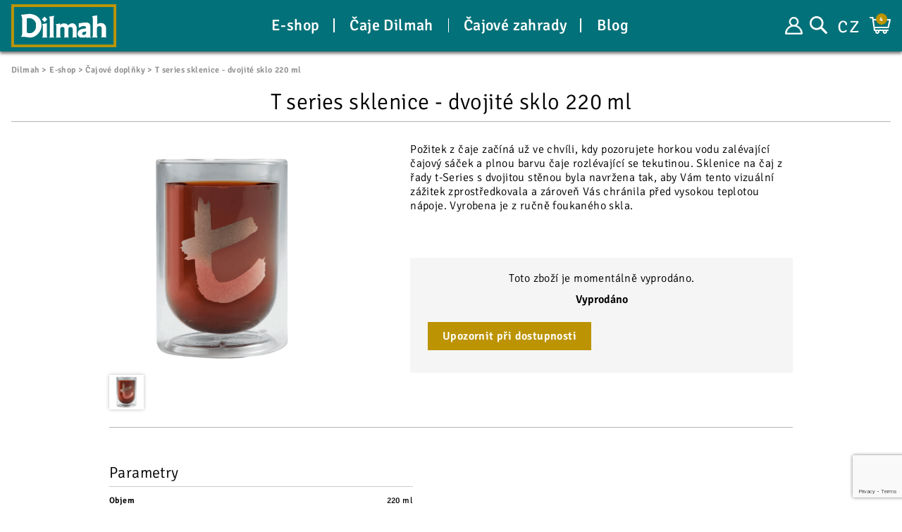

--- FILE ---
content_type: text/html; charset=UTF-8
request_url: https://www.dilmah.cz/double-wall-sklo-1
body_size: 31852
content:

<!DOCTYPE html>
<html lang="cs">

<head>
    <meta charset="UTF-8"><script type="text/javascript">(window.NREUM||(NREUM={})).init={privacy:{cookies_enabled:true},ajax:{deny_list:["bam.eu01.nr-data.net"]},feature_flags:["soft_nav"],distributed_tracing:{enabled:true}};(window.NREUM||(NREUM={})).loader_config={agentID:"535902032",accountID:"3775947",trustKey:"3775947",xpid:"VwEAVF9XDxAEU1ZQAQQBVFI=",licenseKey:"NRJS-0169e64e2bc8086fbc9",applicationID:"477265626",browserID:"535902032"};;/*! For license information please see nr-loader-spa-1.308.0.min.js.LICENSE.txt */
(()=>{var e,t,r={384:(e,t,r)=>{"use strict";r.d(t,{NT:()=>a,US:()=>u,Zm:()=>o,bQ:()=>d,dV:()=>c,pV:()=>l});var n=r(6154),i=r(1863),s=r(1910);const a={beacon:"bam.nr-data.net",errorBeacon:"bam.nr-data.net"};function o(){return n.gm.NREUM||(n.gm.NREUM={}),void 0===n.gm.newrelic&&(n.gm.newrelic=n.gm.NREUM),n.gm.NREUM}function c(){let e=o();return e.o||(e.o={ST:n.gm.setTimeout,SI:n.gm.setImmediate||n.gm.setInterval,CT:n.gm.clearTimeout,XHR:n.gm.XMLHttpRequest,REQ:n.gm.Request,EV:n.gm.Event,PR:n.gm.Promise,MO:n.gm.MutationObserver,FETCH:n.gm.fetch,WS:n.gm.WebSocket},(0,s.i)(...Object.values(e.o))),e}function d(e,t){let r=o();r.initializedAgents??={},t.initializedAt={ms:(0,i.t)(),date:new Date},r.initializedAgents[e]=t}function u(e,t){o()[e]=t}function l(){return function(){let e=o();const t=e.info||{};e.info={beacon:a.beacon,errorBeacon:a.errorBeacon,...t}}(),function(){let e=o();const t=e.init||{};e.init={...t}}(),c(),function(){let e=o();const t=e.loader_config||{};e.loader_config={...t}}(),o()}},782:(e,t,r)=>{"use strict";r.d(t,{T:()=>n});const n=r(860).K7.pageViewTiming},860:(e,t,r)=>{"use strict";r.d(t,{$J:()=>u,K7:()=>c,P3:()=>d,XX:()=>i,Yy:()=>o,df:()=>s,qY:()=>n,v4:()=>a});const n="events",i="jserrors",s="browser/blobs",a="rum",o="browser/logs",c={ajax:"ajax",genericEvents:"generic_events",jserrors:i,logging:"logging",metrics:"metrics",pageAction:"page_action",pageViewEvent:"page_view_event",pageViewTiming:"page_view_timing",sessionReplay:"session_replay",sessionTrace:"session_trace",softNav:"soft_navigations",spa:"spa"},d={[c.pageViewEvent]:1,[c.pageViewTiming]:2,[c.metrics]:3,[c.jserrors]:4,[c.spa]:5,[c.ajax]:6,[c.sessionTrace]:7,[c.softNav]:8,[c.sessionReplay]:9,[c.logging]:10,[c.genericEvents]:11},u={[c.pageViewEvent]:a,[c.pageViewTiming]:n,[c.ajax]:n,[c.spa]:n,[c.softNav]:n,[c.metrics]:i,[c.jserrors]:i,[c.sessionTrace]:s,[c.sessionReplay]:s,[c.logging]:o,[c.genericEvents]:"ins"}},944:(e,t,r)=>{"use strict";r.d(t,{R:()=>i});var n=r(3241);function i(e,t){"function"==typeof console.debug&&(console.debug("New Relic Warning: https://github.com/newrelic/newrelic-browser-agent/blob/main/docs/warning-codes.md#".concat(e),t),(0,n.W)({agentIdentifier:null,drained:null,type:"data",name:"warn",feature:"warn",data:{code:e,secondary:t}}))}},993:(e,t,r)=>{"use strict";r.d(t,{A$:()=>s,ET:()=>a,TZ:()=>o,p_:()=>i});var n=r(860);const i={ERROR:"ERROR",WARN:"WARN",INFO:"INFO",DEBUG:"DEBUG",TRACE:"TRACE"},s={OFF:0,ERROR:1,WARN:2,INFO:3,DEBUG:4,TRACE:5},a="log",o=n.K7.logging},1541:(e,t,r)=>{"use strict";r.d(t,{U:()=>i,f:()=>n});const n={MFE:"MFE",BA:"BA"};function i(e,t){if(2!==t?.harvestEndpointVersion)return{};const r=t.agentRef.runtime.appMetadata.agents[0].entityGuid;return e?{"source.id":e.id,"source.name":e.name,"source.type":e.type,"parent.id":e.parent?.id||r,"parent.type":e.parent?.type||n.BA}:{"entity.guid":r,appId:t.agentRef.info.applicationID}}},1687:(e,t,r)=>{"use strict";r.d(t,{Ak:()=>d,Ze:()=>h,x3:()=>u});var n=r(3241),i=r(7836),s=r(3606),a=r(860),o=r(2646);const c={};function d(e,t){const r={staged:!1,priority:a.P3[t]||0};l(e),c[e].get(t)||c[e].set(t,r)}function u(e,t){e&&c[e]&&(c[e].get(t)&&c[e].delete(t),p(e,t,!1),c[e].size&&f(e))}function l(e){if(!e)throw new Error("agentIdentifier required");c[e]||(c[e]=new Map)}function h(e="",t="feature",r=!1){if(l(e),!e||!c[e].get(t)||r)return p(e,t);c[e].get(t).staged=!0,f(e)}function f(e){const t=Array.from(c[e]);t.every(([e,t])=>t.staged)&&(t.sort((e,t)=>e[1].priority-t[1].priority),t.forEach(([t])=>{c[e].delete(t),p(e,t)}))}function p(e,t,r=!0){const a=e?i.ee.get(e):i.ee,c=s.i.handlers;if(!a.aborted&&a.backlog&&c){if((0,n.W)({agentIdentifier:e,type:"lifecycle",name:"drain",feature:t}),r){const e=a.backlog[t],r=c[t];if(r){for(let t=0;e&&t<e.length;++t)g(e[t],r);Object.entries(r).forEach(([e,t])=>{Object.values(t||{}).forEach(t=>{t[0]?.on&&t[0]?.context()instanceof o.y&&t[0].on(e,t[1])})})}}a.isolatedBacklog||delete c[t],a.backlog[t]=null,a.emit("drain-"+t,[])}}function g(e,t){var r=e[1];Object.values(t[r]||{}).forEach(t=>{var r=e[0];if(t[0]===r){var n=t[1],i=e[3],s=e[2];n.apply(i,s)}})}},1738:(e,t,r)=>{"use strict";r.d(t,{U:()=>f,Y:()=>h});var n=r(3241),i=r(9908),s=r(1863),a=r(944),o=r(5701),c=r(3969),d=r(8362),u=r(860),l=r(4261);function h(e,t,r,s){const h=s||r;!h||h[e]&&h[e]!==d.d.prototype[e]||(h[e]=function(){(0,i.p)(c.xV,["API/"+e+"/called"],void 0,u.K7.metrics,r.ee),(0,n.W)({agentIdentifier:r.agentIdentifier,drained:!!o.B?.[r.agentIdentifier],type:"data",name:"api",feature:l.Pl+e,data:{}});try{return t.apply(this,arguments)}catch(e){(0,a.R)(23,e)}})}function f(e,t,r,n,a){const o=e.info;null===r?delete o.jsAttributes[t]:o.jsAttributes[t]=r,(a||null===r)&&(0,i.p)(l.Pl+n,[(0,s.t)(),t,r],void 0,"session",e.ee)}},1741:(e,t,r)=>{"use strict";r.d(t,{W:()=>s});var n=r(944),i=r(4261);class s{#e(e,...t){if(this[e]!==s.prototype[e])return this[e](...t);(0,n.R)(35,e)}addPageAction(e,t){return this.#e(i.hG,e,t)}register(e){return this.#e(i.eY,e)}recordCustomEvent(e,t){return this.#e(i.fF,e,t)}setPageViewName(e,t){return this.#e(i.Fw,e,t)}setCustomAttribute(e,t,r){return this.#e(i.cD,e,t,r)}noticeError(e,t){return this.#e(i.o5,e,t)}setUserId(e,t=!1){return this.#e(i.Dl,e,t)}setApplicationVersion(e){return this.#e(i.nb,e)}setErrorHandler(e){return this.#e(i.bt,e)}addRelease(e,t){return this.#e(i.k6,e,t)}log(e,t){return this.#e(i.$9,e,t)}start(){return this.#e(i.d3)}finished(e){return this.#e(i.BL,e)}recordReplay(){return this.#e(i.CH)}pauseReplay(){return this.#e(i.Tb)}addToTrace(e){return this.#e(i.U2,e)}setCurrentRouteName(e){return this.#e(i.PA,e)}interaction(e){return this.#e(i.dT,e)}wrapLogger(e,t,r){return this.#e(i.Wb,e,t,r)}measure(e,t){return this.#e(i.V1,e,t)}consent(e){return this.#e(i.Pv,e)}}},1863:(e,t,r)=>{"use strict";function n(){return Math.floor(performance.now())}r.d(t,{t:()=>n})},1910:(e,t,r)=>{"use strict";r.d(t,{i:()=>s});var n=r(944);const i=new Map;function s(...e){return e.every(e=>{if(i.has(e))return i.get(e);const t="function"==typeof e?e.toString():"",r=t.includes("[native code]"),s=t.includes("nrWrapper");return r||s||(0,n.R)(64,e?.name||t),i.set(e,r),r})}},2555:(e,t,r)=>{"use strict";r.d(t,{D:()=>o,f:()=>a});var n=r(384),i=r(8122);const s={beacon:n.NT.beacon,errorBeacon:n.NT.errorBeacon,licenseKey:void 0,applicationID:void 0,sa:void 0,queueTime:void 0,applicationTime:void 0,ttGuid:void 0,user:void 0,account:void 0,product:void 0,extra:void 0,jsAttributes:{},userAttributes:void 0,atts:void 0,transactionName:void 0,tNamePlain:void 0};function a(e){try{return!!e.licenseKey&&!!e.errorBeacon&&!!e.applicationID}catch(e){return!1}}const o=e=>(0,i.a)(e,s)},2614:(e,t,r)=>{"use strict";r.d(t,{BB:()=>a,H3:()=>n,g:()=>d,iL:()=>c,tS:()=>o,uh:()=>i,wk:()=>s});const n="NRBA",i="SESSION",s=144e5,a=18e5,o={STARTED:"session-started",PAUSE:"session-pause",RESET:"session-reset",RESUME:"session-resume",UPDATE:"session-update"},c={SAME_TAB:"same-tab",CROSS_TAB:"cross-tab"},d={OFF:0,FULL:1,ERROR:2}},2646:(e,t,r)=>{"use strict";r.d(t,{y:()=>n});class n{constructor(e){this.contextId=e}}},2843:(e,t,r)=>{"use strict";r.d(t,{G:()=>s,u:()=>i});var n=r(3878);function i(e,t=!1,r,i){(0,n.DD)("visibilitychange",function(){if(t)return void("hidden"===document.visibilityState&&e());e(document.visibilityState)},r,i)}function s(e,t,r){(0,n.sp)("pagehide",e,t,r)}},3241:(e,t,r)=>{"use strict";r.d(t,{W:()=>s});var n=r(6154);const i="newrelic";function s(e={}){try{n.gm.dispatchEvent(new CustomEvent(i,{detail:e}))}catch(e){}}},3304:(e,t,r)=>{"use strict";r.d(t,{A:()=>s});var n=r(7836);const i=()=>{const e=new WeakSet;return(t,r)=>{if("object"==typeof r&&null!==r){if(e.has(r))return;e.add(r)}return r}};function s(e){try{return JSON.stringify(e,i())??""}catch(e){try{n.ee.emit("internal-error",[e])}catch(e){}return""}}},3333:(e,t,r)=>{"use strict";r.d(t,{$v:()=>u,TZ:()=>n,Xh:()=>c,Zp:()=>i,kd:()=>d,mq:()=>o,nf:()=>a,qN:()=>s});const n=r(860).K7.genericEvents,i=["auxclick","click","copy","keydown","paste","scrollend"],s=["focus","blur"],a=4,o=1e3,c=2e3,d=["PageAction","UserAction","BrowserPerformance"],u={RESOURCES:"experimental.resources",REGISTER:"register"}},3434:(e,t,r)=>{"use strict";r.d(t,{Jt:()=>s,YM:()=>d});var n=r(7836),i=r(5607);const s="nr@original:".concat(i.W),a=50;var o=Object.prototype.hasOwnProperty,c=!1;function d(e,t){return e||(e=n.ee),r.inPlace=function(e,t,n,i,s){n||(n="");const a="-"===n.charAt(0);for(let o=0;o<t.length;o++){const c=t[o],d=e[c];l(d)||(e[c]=r(d,a?c+n:n,i,c,s))}},r.flag=s,r;function r(t,r,n,c,d){return l(t)?t:(r||(r=""),nrWrapper[s]=t,function(e,t,r){if(Object.defineProperty&&Object.keys)try{return Object.keys(e).forEach(function(r){Object.defineProperty(t,r,{get:function(){return e[r]},set:function(t){return e[r]=t,t}})}),t}catch(e){u([e],r)}for(var n in e)o.call(e,n)&&(t[n]=e[n])}(t,nrWrapper,e),nrWrapper);function nrWrapper(){var s,o,l,h;let f;try{o=this,s=[...arguments],l="function"==typeof n?n(s,o):n||{}}catch(t){u([t,"",[s,o,c],l],e)}i(r+"start",[s,o,c],l,d);const p=performance.now();let g;try{return h=t.apply(o,s),g=performance.now(),h}catch(e){throw g=performance.now(),i(r+"err",[s,o,e],l,d),f=e,f}finally{const e=g-p,t={start:p,end:g,duration:e,isLongTask:e>=a,methodName:c,thrownError:f};t.isLongTask&&i("long-task",[t,o],l,d),i(r+"end",[s,o,h],l,d)}}}function i(r,n,i,s){if(!c||t){var a=c;c=!0;try{e.emit(r,n,i,t,s)}catch(t){u([t,r,n,i],e)}c=a}}}function u(e,t){t||(t=n.ee);try{t.emit("internal-error",e)}catch(e){}}function l(e){return!(e&&"function"==typeof e&&e.apply&&!e[s])}},3606:(e,t,r)=>{"use strict";r.d(t,{i:()=>s});var n=r(9908);s.on=a;var i=s.handlers={};function s(e,t,r,s){a(s||n.d,i,e,t,r)}function a(e,t,r,i,s){s||(s="feature"),e||(e=n.d);var a=t[s]=t[s]||{};(a[r]=a[r]||[]).push([e,i])}},3738:(e,t,r)=>{"use strict";r.d(t,{He:()=>i,Kp:()=>o,Lc:()=>d,Rz:()=>u,TZ:()=>n,bD:()=>s,d3:()=>a,jx:()=>l,sl:()=>h,uP:()=>c});const n=r(860).K7.sessionTrace,i="bstResource",s="resource",a="-start",o="-end",c="fn"+a,d="fn"+o,u="pushState",l=1e3,h=3e4},3785:(e,t,r)=>{"use strict";r.d(t,{R:()=>c,b:()=>d});var n=r(9908),i=r(1863),s=r(860),a=r(3969),o=r(993);function c(e,t,r={},c=o.p_.INFO,d=!0,u,l=(0,i.t)()){(0,n.p)(a.xV,["API/logging/".concat(c.toLowerCase(),"/called")],void 0,s.K7.metrics,e),(0,n.p)(o.ET,[l,t,r,c,d,u],void 0,s.K7.logging,e)}function d(e){return"string"==typeof e&&Object.values(o.p_).some(t=>t===e.toUpperCase().trim())}},3878:(e,t,r)=>{"use strict";function n(e,t){return{capture:e,passive:!1,signal:t}}function i(e,t,r=!1,i){window.addEventListener(e,t,n(r,i))}function s(e,t,r=!1,i){document.addEventListener(e,t,n(r,i))}r.d(t,{DD:()=>s,jT:()=>n,sp:()=>i})},3962:(e,t,r)=>{"use strict";r.d(t,{AM:()=>a,O2:()=>l,OV:()=>s,Qu:()=>h,TZ:()=>c,ih:()=>f,pP:()=>o,t1:()=>u,tC:()=>i,wD:()=>d});var n=r(860);const i=["click","keydown","submit"],s="popstate",a="api",o="initialPageLoad",c=n.K7.softNav,d=5e3,u=500,l={INITIAL_PAGE_LOAD:"",ROUTE_CHANGE:1,UNSPECIFIED:2},h={INTERACTION:1,AJAX:2,CUSTOM_END:3,CUSTOM_TRACER:4},f={IP:"in progress",PF:"pending finish",FIN:"finished",CAN:"cancelled"}},3969:(e,t,r)=>{"use strict";r.d(t,{TZ:()=>n,XG:()=>o,rs:()=>i,xV:()=>a,z_:()=>s});const n=r(860).K7.metrics,i="sm",s="cm",a="storeSupportabilityMetrics",o="storeEventMetrics"},4234:(e,t,r)=>{"use strict";r.d(t,{W:()=>s});var n=r(7836),i=r(1687);class s{constructor(e,t){this.agentIdentifier=e,this.ee=n.ee.get(e),this.featureName=t,this.blocked=!1}deregisterDrain(){(0,i.x3)(this.agentIdentifier,this.featureName)}}},4261:(e,t,r)=>{"use strict";r.d(t,{$9:()=>u,BL:()=>c,CH:()=>p,Dl:()=>R,Fw:()=>w,PA:()=>v,Pl:()=>n,Pv:()=>A,Tb:()=>h,U2:()=>a,V1:()=>E,Wb:()=>T,bt:()=>y,cD:()=>b,d3:()=>x,dT:()=>d,eY:()=>g,fF:()=>f,hG:()=>s,hw:()=>i,k6:()=>o,nb:()=>m,o5:()=>l});const n="api-",i=n+"ixn-",s="addPageAction",a="addToTrace",o="addRelease",c="finished",d="interaction",u="log",l="noticeError",h="pauseReplay",f="recordCustomEvent",p="recordReplay",g="register",m="setApplicationVersion",v="setCurrentRouteName",b="setCustomAttribute",y="setErrorHandler",w="setPageViewName",R="setUserId",x="start",T="wrapLogger",E="measure",A="consent"},5205:(e,t,r)=>{"use strict";r.d(t,{j:()=>S});var n=r(384),i=r(1741);var s=r(2555),a=r(3333);const o=e=>{if(!e||"string"!=typeof e)return!1;try{document.createDocumentFragment().querySelector(e)}catch{return!1}return!0};var c=r(2614),d=r(944),u=r(8122);const l="[data-nr-mask]",h=e=>(0,u.a)(e,(()=>{const e={feature_flags:[],experimental:{allow_registered_children:!1,resources:!1},mask_selector:"*",block_selector:"[data-nr-block]",mask_input_options:{color:!1,date:!1,"datetime-local":!1,email:!1,month:!1,number:!1,range:!1,search:!1,tel:!1,text:!1,time:!1,url:!1,week:!1,textarea:!1,select:!1,password:!0}};return{ajax:{deny_list:void 0,block_internal:!0,enabled:!0,autoStart:!0},api:{get allow_registered_children(){return e.feature_flags.includes(a.$v.REGISTER)||e.experimental.allow_registered_children},set allow_registered_children(t){e.experimental.allow_registered_children=t},duplicate_registered_data:!1},browser_consent_mode:{enabled:!1},distributed_tracing:{enabled:void 0,exclude_newrelic_header:void 0,cors_use_newrelic_header:void 0,cors_use_tracecontext_headers:void 0,allowed_origins:void 0},get feature_flags(){return e.feature_flags},set feature_flags(t){e.feature_flags=t},generic_events:{enabled:!0,autoStart:!0},harvest:{interval:30},jserrors:{enabled:!0,autoStart:!0},logging:{enabled:!0,autoStart:!0},metrics:{enabled:!0,autoStart:!0},obfuscate:void 0,page_action:{enabled:!0},page_view_event:{enabled:!0,autoStart:!0},page_view_timing:{enabled:!0,autoStart:!0},performance:{capture_marks:!1,capture_measures:!1,capture_detail:!0,resources:{get enabled(){return e.feature_flags.includes(a.$v.RESOURCES)||e.experimental.resources},set enabled(t){e.experimental.resources=t},asset_types:[],first_party_domains:[],ignore_newrelic:!0}},privacy:{cookies_enabled:!0},proxy:{assets:void 0,beacon:void 0},session:{expiresMs:c.wk,inactiveMs:c.BB},session_replay:{autoStart:!0,enabled:!1,preload:!1,sampling_rate:10,error_sampling_rate:100,collect_fonts:!1,inline_images:!1,fix_stylesheets:!0,mask_all_inputs:!0,get mask_text_selector(){return e.mask_selector},set mask_text_selector(t){o(t)?e.mask_selector="".concat(t,",").concat(l):""===t||null===t?e.mask_selector=l:(0,d.R)(5,t)},get block_class(){return"nr-block"},get ignore_class(){return"nr-ignore"},get mask_text_class(){return"nr-mask"},get block_selector(){return e.block_selector},set block_selector(t){o(t)?e.block_selector+=",".concat(t):""!==t&&(0,d.R)(6,t)},get mask_input_options(){return e.mask_input_options},set mask_input_options(t){t&&"object"==typeof t?e.mask_input_options={...t,password:!0}:(0,d.R)(7,t)}},session_trace:{enabled:!0,autoStart:!0},soft_navigations:{enabled:!0,autoStart:!0},spa:{enabled:!0,autoStart:!0},ssl:void 0,user_actions:{enabled:!0,elementAttributes:["id","className","tagName","type"]}}})());var f=r(6154),p=r(9324);let g=0;const m={buildEnv:p.F3,distMethod:p.Xs,version:p.xv,originTime:f.WN},v={consented:!1},b={appMetadata:{},get consented(){return this.session?.state?.consent||v.consented},set consented(e){v.consented=e},customTransaction:void 0,denyList:void 0,disabled:!1,harvester:void 0,isolatedBacklog:!1,isRecording:!1,loaderType:void 0,maxBytes:3e4,obfuscator:void 0,onerror:void 0,ptid:void 0,releaseIds:{},session:void 0,timeKeeper:void 0,registeredEntities:[],jsAttributesMetadata:{bytes:0},get harvestCount(){return++g}},y=e=>{const t=(0,u.a)(e,b),r=Object.keys(m).reduce((e,t)=>(e[t]={value:m[t],writable:!1,configurable:!0,enumerable:!0},e),{});return Object.defineProperties(t,r)};var w=r(5701);const R=e=>{const t=e.startsWith("http");e+="/",r.p=t?e:"https://"+e};var x=r(7836),T=r(3241);const E={accountID:void 0,trustKey:void 0,agentID:void 0,licenseKey:void 0,applicationID:void 0,xpid:void 0},A=e=>(0,u.a)(e,E),_=new Set;function S(e,t={},r,a){let{init:o,info:c,loader_config:d,runtime:u={},exposed:l=!0}=t;if(!c){const e=(0,n.pV)();o=e.init,c=e.info,d=e.loader_config}e.init=h(o||{}),e.loader_config=A(d||{}),c.jsAttributes??={},f.bv&&(c.jsAttributes.isWorker=!0),e.info=(0,s.D)(c);const p=e.init,g=[c.beacon,c.errorBeacon];_.has(e.agentIdentifier)||(p.proxy.assets&&(R(p.proxy.assets),g.push(p.proxy.assets)),p.proxy.beacon&&g.push(p.proxy.beacon),e.beacons=[...g],function(e){const t=(0,n.pV)();Object.getOwnPropertyNames(i.W.prototype).forEach(r=>{const n=i.W.prototype[r];if("function"!=typeof n||"constructor"===n)return;let s=t[r];e[r]&&!1!==e.exposed&&"micro-agent"!==e.runtime?.loaderType&&(t[r]=(...t)=>{const n=e[r](...t);return s?s(...t):n})})}(e),(0,n.US)("activatedFeatures",w.B)),u.denyList=[...p.ajax.deny_list||[],...p.ajax.block_internal?g:[]],u.ptid=e.agentIdentifier,u.loaderType=r,e.runtime=y(u),_.has(e.agentIdentifier)||(e.ee=x.ee.get(e.agentIdentifier),e.exposed=l,(0,T.W)({agentIdentifier:e.agentIdentifier,drained:!!w.B?.[e.agentIdentifier],type:"lifecycle",name:"initialize",feature:void 0,data:e.config})),_.add(e.agentIdentifier)}},5270:(e,t,r)=>{"use strict";r.d(t,{Aw:()=>a,SR:()=>s,rF:()=>o});var n=r(384),i=r(7767);function s(e){return!!(0,n.dV)().o.MO&&(0,i.V)(e)&&!0===e?.session_trace.enabled}function a(e){return!0===e?.session_replay.preload&&s(e)}function o(e,t){try{if("string"==typeof t?.type){if("password"===t.type.toLowerCase())return"*".repeat(e?.length||0);if(void 0!==t?.dataset?.nrUnmask||t?.classList?.contains("nr-unmask"))return e}}catch(e){}return"string"==typeof e?e.replace(/[\S]/g,"*"):"*".repeat(e?.length||0)}},5289:(e,t,r)=>{"use strict";r.d(t,{GG:()=>a,Qr:()=>c,sB:()=>o});var n=r(3878),i=r(6389);function s(){return"undefined"==typeof document||"complete"===document.readyState}function a(e,t){if(s())return e();const r=(0,i.J)(e),a=setInterval(()=>{s()&&(clearInterval(a),r())},500);(0,n.sp)("load",r,t)}function o(e){if(s())return e();(0,n.DD)("DOMContentLoaded",e)}function c(e){if(s())return e();(0,n.sp)("popstate",e)}},5607:(e,t,r)=>{"use strict";r.d(t,{W:()=>n});const n=(0,r(9566).bz)()},5701:(e,t,r)=>{"use strict";r.d(t,{B:()=>s,t:()=>a});var n=r(3241);const i=new Set,s={};function a(e,t){const r=t.agentIdentifier;s[r]??={},e&&"object"==typeof e&&(i.has(r)||(t.ee.emit("rumresp",[e]),s[r]=e,i.add(r),(0,n.W)({agentIdentifier:r,loaded:!0,drained:!0,type:"lifecycle",name:"load",feature:void 0,data:e})))}},6154:(e,t,r)=>{"use strict";r.d(t,{OF:()=>d,RI:()=>i,WN:()=>h,bv:()=>s,eN:()=>f,gm:()=>a,lR:()=>l,m:()=>c,mw:()=>o,sb:()=>u});var n=r(1863);const i="undefined"!=typeof window&&!!window.document,s="undefined"!=typeof WorkerGlobalScope&&("undefined"!=typeof self&&self instanceof WorkerGlobalScope&&self.navigator instanceof WorkerNavigator||"undefined"!=typeof globalThis&&globalThis instanceof WorkerGlobalScope&&globalThis.navigator instanceof WorkerNavigator),a=i?window:"undefined"!=typeof WorkerGlobalScope&&("undefined"!=typeof self&&self instanceof WorkerGlobalScope&&self||"undefined"!=typeof globalThis&&globalThis instanceof WorkerGlobalScope&&globalThis),o=Boolean("hidden"===a?.document?.visibilityState),c=""+a?.location,d=/iPad|iPhone|iPod/.test(a.navigator?.userAgent),u=d&&"undefined"==typeof SharedWorker,l=(()=>{const e=a.navigator?.userAgent?.match(/Firefox[/\s](\d+\.\d+)/);return Array.isArray(e)&&e.length>=2?+e[1]:0})(),h=Date.now()-(0,n.t)(),f=()=>"undefined"!=typeof PerformanceNavigationTiming&&a?.performance?.getEntriesByType("navigation")?.[0]?.responseStart},6344:(e,t,r)=>{"use strict";r.d(t,{BB:()=>u,Qb:()=>l,TZ:()=>i,Ug:()=>a,Vh:()=>s,_s:()=>o,bc:()=>d,yP:()=>c});var n=r(2614);const i=r(860).K7.sessionReplay,s="errorDuringReplay",a=.12,o={DomContentLoaded:0,Load:1,FullSnapshot:2,IncrementalSnapshot:3,Meta:4,Custom:5},c={[n.g.ERROR]:15e3,[n.g.FULL]:3e5,[n.g.OFF]:0},d={RESET:{message:"Session was reset",sm:"Reset"},IMPORT:{message:"Recorder failed to import",sm:"Import"},TOO_MANY:{message:"429: Too Many Requests",sm:"Too-Many"},TOO_BIG:{message:"Payload was too large",sm:"Too-Big"},CROSS_TAB:{message:"Session Entity was set to OFF on another tab",sm:"Cross-Tab"},ENTITLEMENTS:{message:"Session Replay is not allowed and will not be started",sm:"Entitlement"}},u=5e3,l={API:"api",RESUME:"resume",SWITCH_TO_FULL:"switchToFull",INITIALIZE:"initialize",PRELOAD:"preload"}},6389:(e,t,r)=>{"use strict";function n(e,t=500,r={}){const n=r?.leading||!1;let i;return(...r)=>{n&&void 0===i&&(e.apply(this,r),i=setTimeout(()=>{i=clearTimeout(i)},t)),n||(clearTimeout(i),i=setTimeout(()=>{e.apply(this,r)},t))}}function i(e){let t=!1;return(...r)=>{t||(t=!0,e.apply(this,r))}}r.d(t,{J:()=>i,s:()=>n})},6630:(e,t,r)=>{"use strict";r.d(t,{T:()=>n});const n=r(860).K7.pageViewEvent},6774:(e,t,r)=>{"use strict";r.d(t,{T:()=>n});const n=r(860).K7.jserrors},7295:(e,t,r)=>{"use strict";r.d(t,{Xv:()=>a,gX:()=>i,iW:()=>s});var n=[];function i(e){if(!e||s(e))return!1;if(0===n.length)return!0;if("*"===n[0].hostname)return!1;for(var t=0;t<n.length;t++){var r=n[t];if(r.hostname.test(e.hostname)&&r.pathname.test(e.pathname))return!1}return!0}function s(e){return void 0===e.hostname}function a(e){if(n=[],e&&e.length)for(var t=0;t<e.length;t++){let r=e[t];if(!r)continue;if("*"===r)return void(n=[{hostname:"*"}]);0===r.indexOf("http://")?r=r.substring(7):0===r.indexOf("https://")&&(r=r.substring(8));const i=r.indexOf("/");let s,a;i>0?(s=r.substring(0,i),a=r.substring(i)):(s=r,a="*");let[c]=s.split(":");n.push({hostname:o(c),pathname:o(a,!0)})}}function o(e,t=!1){const r=e.replace(/[.+?^${}()|[\]\\]/g,e=>"\\"+e).replace(/\*/g,".*?");return new RegExp((t?"^":"")+r+"$")}},7485:(e,t,r)=>{"use strict";r.d(t,{D:()=>i});var n=r(6154);function i(e){if(0===(e||"").indexOf("data:"))return{protocol:"data"};try{const t=new URL(e,location.href),r={port:t.port,hostname:t.hostname,pathname:t.pathname,search:t.search,protocol:t.protocol.slice(0,t.protocol.indexOf(":")),sameOrigin:t.protocol===n.gm?.location?.protocol&&t.host===n.gm?.location?.host};return r.port&&""!==r.port||("http:"===t.protocol&&(r.port="80"),"https:"===t.protocol&&(r.port="443")),r.pathname&&""!==r.pathname?r.pathname.startsWith("/")||(r.pathname="/".concat(r.pathname)):r.pathname="/",r}catch(e){return{}}}},7699:(e,t,r)=>{"use strict";r.d(t,{It:()=>s,KC:()=>o,No:()=>i,qh:()=>a});var n=r(860);const i=16e3,s=1e6,a="SESSION_ERROR",o={[n.K7.logging]:!0,[n.K7.genericEvents]:!1,[n.K7.jserrors]:!1,[n.K7.ajax]:!1}},7767:(e,t,r)=>{"use strict";r.d(t,{V:()=>i});var n=r(6154);const i=e=>n.RI&&!0===e?.privacy.cookies_enabled},7836:(e,t,r)=>{"use strict";r.d(t,{P:()=>o,ee:()=>c});var n=r(384),i=r(8990),s=r(2646),a=r(5607);const o="nr@context:".concat(a.W),c=function e(t,r){var n={},a={},u={},l=!1;try{l=16===r.length&&d.initializedAgents?.[r]?.runtime.isolatedBacklog}catch(e){}var h={on:p,addEventListener:p,removeEventListener:function(e,t){var r=n[e];if(!r)return;for(var i=0;i<r.length;i++)r[i]===t&&r.splice(i,1)},emit:function(e,r,n,i,s){!1!==s&&(s=!0);if(c.aborted&&!i)return;t&&s&&t.emit(e,r,n);var o=f(n);g(e).forEach(e=>{e.apply(o,r)});var d=v()[a[e]];d&&d.push([h,e,r,o]);return o},get:m,listeners:g,context:f,buffer:function(e,t){const r=v();if(t=t||"feature",h.aborted)return;Object.entries(e||{}).forEach(([e,n])=>{a[n]=t,t in r||(r[t]=[])})},abort:function(){h._aborted=!0,Object.keys(h.backlog).forEach(e=>{delete h.backlog[e]})},isBuffering:function(e){return!!v()[a[e]]},debugId:r,backlog:l?{}:t&&"object"==typeof t.backlog?t.backlog:{},isolatedBacklog:l};return Object.defineProperty(h,"aborted",{get:()=>{let e=h._aborted||!1;return e||(t&&(e=t.aborted),e)}}),h;function f(e){return e&&e instanceof s.y?e:e?(0,i.I)(e,o,()=>new s.y(o)):new s.y(o)}function p(e,t){n[e]=g(e).concat(t)}function g(e){return n[e]||[]}function m(t){return u[t]=u[t]||e(h,t)}function v(){return h.backlog}}(void 0,"globalEE"),d=(0,n.Zm)();d.ee||(d.ee=c)},8122:(e,t,r)=>{"use strict";r.d(t,{a:()=>i});var n=r(944);function i(e,t){try{if(!e||"object"!=typeof e)return(0,n.R)(3);if(!t||"object"!=typeof t)return(0,n.R)(4);const r=Object.create(Object.getPrototypeOf(t),Object.getOwnPropertyDescriptors(t)),s=0===Object.keys(r).length?e:r;for(let a in s)if(void 0!==e[a])try{if(null===e[a]){r[a]=null;continue}Array.isArray(e[a])&&Array.isArray(t[a])?r[a]=Array.from(new Set([...e[a],...t[a]])):"object"==typeof e[a]&&"object"==typeof t[a]?r[a]=i(e[a],t[a]):r[a]=e[a]}catch(e){r[a]||(0,n.R)(1,e)}return r}catch(e){(0,n.R)(2,e)}}},8139:(e,t,r)=>{"use strict";r.d(t,{u:()=>h});var n=r(7836),i=r(3434),s=r(8990),a=r(6154);const o={},c=a.gm.XMLHttpRequest,d="addEventListener",u="removeEventListener",l="nr@wrapped:".concat(n.P);function h(e){var t=function(e){return(e||n.ee).get("events")}(e);if(o[t.debugId]++)return t;o[t.debugId]=1;var r=(0,i.YM)(t,!0);function h(e){r.inPlace(e,[d,u],"-",p)}function p(e,t){return e[1]}return"getPrototypeOf"in Object&&(a.RI&&f(document,h),c&&f(c.prototype,h),f(a.gm,h)),t.on(d+"-start",function(e,t){var n=e[1];if(null!==n&&("function"==typeof n||"object"==typeof n)&&"newrelic"!==e[0]){var i=(0,s.I)(n,l,function(){var e={object:function(){if("function"!=typeof n.handleEvent)return;return n.handleEvent.apply(n,arguments)},function:n}[typeof n];return e?r(e,"fn-",null,e.name||"anonymous"):n});this.wrapped=e[1]=i}}),t.on(u+"-start",function(e){e[1]=this.wrapped||e[1]}),t}function f(e,t,...r){let n=e;for(;"object"==typeof n&&!Object.prototype.hasOwnProperty.call(n,d);)n=Object.getPrototypeOf(n);n&&t(n,...r)}},8362:(e,t,r)=>{"use strict";r.d(t,{d:()=>s});var n=r(9566),i=r(1741);class s extends i.W{agentIdentifier=(0,n.LA)(16)}},8374:(e,t,r)=>{r.nc=(()=>{try{return document?.currentScript?.nonce}catch(e){}return""})()},8990:(e,t,r)=>{"use strict";r.d(t,{I:()=>i});var n=Object.prototype.hasOwnProperty;function i(e,t,r){if(n.call(e,t))return e[t];var i=r();if(Object.defineProperty&&Object.keys)try{return Object.defineProperty(e,t,{value:i,writable:!0,enumerable:!1}),i}catch(e){}return e[t]=i,i}},9119:(e,t,r)=>{"use strict";r.d(t,{L:()=>s});var n=/([^?#]*)[^#]*(#[^?]*|$).*/,i=/([^?#]*)().*/;function s(e,t){return e?e.replace(t?n:i,"$1$2"):e}},9300:(e,t,r)=>{"use strict";r.d(t,{T:()=>n});const n=r(860).K7.ajax},9324:(e,t,r)=>{"use strict";r.d(t,{AJ:()=>a,F3:()=>i,Xs:()=>s,Yq:()=>o,xv:()=>n});const n="1.308.0",i="PROD",s="CDN",a="@newrelic/rrweb",o="1.0.1"},9566:(e,t,r)=>{"use strict";r.d(t,{LA:()=>o,ZF:()=>c,bz:()=>a,el:()=>d});var n=r(6154);const i="xxxxxxxx-xxxx-4xxx-yxxx-xxxxxxxxxxxx";function s(e,t){return e?15&e[t]:16*Math.random()|0}function a(){const e=n.gm?.crypto||n.gm?.msCrypto;let t,r=0;return e&&e.getRandomValues&&(t=e.getRandomValues(new Uint8Array(30))),i.split("").map(e=>"x"===e?s(t,r++).toString(16):"y"===e?(3&s()|8).toString(16):e).join("")}function o(e){const t=n.gm?.crypto||n.gm?.msCrypto;let r,i=0;t&&t.getRandomValues&&(r=t.getRandomValues(new Uint8Array(e)));const a=[];for(var o=0;o<e;o++)a.push(s(r,i++).toString(16));return a.join("")}function c(){return o(16)}function d(){return o(32)}},9908:(e,t,r)=>{"use strict";r.d(t,{d:()=>n,p:()=>i});var n=r(7836).ee.get("handle");function i(e,t,r,i,s){s?(s.buffer([e],i),s.emit(e,t,r)):(n.buffer([e],i),n.emit(e,t,r))}}},n={};function i(e){var t=n[e];if(void 0!==t)return t.exports;var s=n[e]={exports:{}};return r[e](s,s.exports,i),s.exports}i.m=r,i.d=(e,t)=>{for(var r in t)i.o(t,r)&&!i.o(e,r)&&Object.defineProperty(e,r,{enumerable:!0,get:t[r]})},i.f={},i.e=e=>Promise.all(Object.keys(i.f).reduce((t,r)=>(i.f[r](e,t),t),[])),i.u=e=>({212:"nr-spa-compressor",249:"nr-spa-recorder",478:"nr-spa"}[e]+"-1.308.0.min.js"),i.o=(e,t)=>Object.prototype.hasOwnProperty.call(e,t),e={},t="NRBA-1.308.0.PROD:",i.l=(r,n,s,a)=>{if(e[r])e[r].push(n);else{var o,c;if(void 0!==s)for(var d=document.getElementsByTagName("script"),u=0;u<d.length;u++){var l=d[u];if(l.getAttribute("src")==r||l.getAttribute("data-webpack")==t+s){o=l;break}}if(!o){c=!0;var h={478:"sha512-RSfSVnmHk59T/uIPbdSE0LPeqcEdF4/+XhfJdBuccH5rYMOEZDhFdtnh6X6nJk7hGpzHd9Ujhsy7lZEz/ORYCQ==",249:"sha512-ehJXhmntm85NSqW4MkhfQqmeKFulra3klDyY0OPDUE+sQ3GokHlPh1pmAzuNy//3j4ac6lzIbmXLvGQBMYmrkg==",212:"sha512-B9h4CR46ndKRgMBcK+j67uSR2RCnJfGefU+A7FrgR/k42ovXy5x/MAVFiSvFxuVeEk/pNLgvYGMp1cBSK/G6Fg=="};(o=document.createElement("script")).charset="utf-8",i.nc&&o.setAttribute("nonce",i.nc),o.setAttribute("data-webpack",t+s),o.src=r,0!==o.src.indexOf(window.location.origin+"/")&&(o.crossOrigin="anonymous"),h[a]&&(o.integrity=h[a])}e[r]=[n];var f=(t,n)=>{o.onerror=o.onload=null,clearTimeout(p);var i=e[r];if(delete e[r],o.parentNode&&o.parentNode.removeChild(o),i&&i.forEach(e=>e(n)),t)return t(n)},p=setTimeout(f.bind(null,void 0,{type:"timeout",target:o}),12e4);o.onerror=f.bind(null,o.onerror),o.onload=f.bind(null,o.onload),c&&document.head.appendChild(o)}},i.r=e=>{"undefined"!=typeof Symbol&&Symbol.toStringTag&&Object.defineProperty(e,Symbol.toStringTag,{value:"Module"}),Object.defineProperty(e,"__esModule",{value:!0})},i.p="https://js-agent.newrelic.com/",(()=>{var e={38:0,788:0};i.f.j=(t,r)=>{var n=i.o(e,t)?e[t]:void 0;if(0!==n)if(n)r.push(n[2]);else{var s=new Promise((r,i)=>n=e[t]=[r,i]);r.push(n[2]=s);var a=i.p+i.u(t),o=new Error;i.l(a,r=>{if(i.o(e,t)&&(0!==(n=e[t])&&(e[t]=void 0),n)){var s=r&&("load"===r.type?"missing":r.type),a=r&&r.target&&r.target.src;o.message="Loading chunk "+t+" failed: ("+s+": "+a+")",o.name="ChunkLoadError",o.type=s,o.request=a,n[1](o)}},"chunk-"+t,t)}};var t=(t,r)=>{var n,s,[a,o,c]=r,d=0;if(a.some(t=>0!==e[t])){for(n in o)i.o(o,n)&&(i.m[n]=o[n]);if(c)c(i)}for(t&&t(r);d<a.length;d++)s=a[d],i.o(e,s)&&e[s]&&e[s][0](),e[s]=0},r=self["webpackChunk:NRBA-1.308.0.PROD"]=self["webpackChunk:NRBA-1.308.0.PROD"]||[];r.forEach(t.bind(null,0)),r.push=t.bind(null,r.push.bind(r))})(),(()=>{"use strict";i(8374);var e=i(8362),t=i(860);const r=Object.values(t.K7);var n=i(5205);var s=i(9908),a=i(1863),o=i(4261),c=i(1738);var d=i(1687),u=i(4234),l=i(5289),h=i(6154),f=i(944),p=i(5270),g=i(7767),m=i(6389),v=i(7699);class b extends u.W{constructor(e,t){super(e.agentIdentifier,t),this.agentRef=e,this.abortHandler=void 0,this.featAggregate=void 0,this.loadedSuccessfully=void 0,this.onAggregateImported=new Promise(e=>{this.loadedSuccessfully=e}),this.deferred=Promise.resolve(),!1===e.init[this.featureName].autoStart?this.deferred=new Promise((t,r)=>{this.ee.on("manual-start-all",(0,m.J)(()=>{(0,d.Ak)(e.agentIdentifier,this.featureName),t()}))}):(0,d.Ak)(e.agentIdentifier,t)}importAggregator(e,t,r={}){if(this.featAggregate)return;const n=async()=>{let n;await this.deferred;try{if((0,g.V)(e.init)){const{setupAgentSession:t}=await i.e(478).then(i.bind(i,8766));n=t(e)}}catch(e){(0,f.R)(20,e),this.ee.emit("internal-error",[e]),(0,s.p)(v.qh,[e],void 0,this.featureName,this.ee)}try{if(!this.#t(this.featureName,n,e.init))return(0,d.Ze)(this.agentIdentifier,this.featureName),void this.loadedSuccessfully(!1);const{Aggregate:i}=await t();this.featAggregate=new i(e,r),e.runtime.harvester.initializedAggregates.push(this.featAggregate),this.loadedSuccessfully(!0)}catch(e){(0,f.R)(34,e),this.abortHandler?.(),(0,d.Ze)(this.agentIdentifier,this.featureName,!0),this.loadedSuccessfully(!1),this.ee&&this.ee.abort()}};h.RI?(0,l.GG)(()=>n(),!0):n()}#t(e,r,n){if(this.blocked)return!1;switch(e){case t.K7.sessionReplay:return(0,p.SR)(n)&&!!r;case t.K7.sessionTrace:return!!r;default:return!0}}}var y=i(6630),w=i(2614),R=i(3241);class x extends b{static featureName=y.T;constructor(e){var t;super(e,y.T),this.setupInspectionEvents(e.agentIdentifier),t=e,(0,c.Y)(o.Fw,function(e,r){"string"==typeof e&&("/"!==e.charAt(0)&&(e="/"+e),t.runtime.customTransaction=(r||"http://custom.transaction")+e,(0,s.p)(o.Pl+o.Fw,[(0,a.t)()],void 0,void 0,t.ee))},t),this.importAggregator(e,()=>i.e(478).then(i.bind(i,2467)))}setupInspectionEvents(e){const t=(t,r)=>{t&&(0,R.W)({agentIdentifier:e,timeStamp:t.timeStamp,loaded:"complete"===t.target.readyState,type:"window",name:r,data:t.target.location+""})};(0,l.sB)(e=>{t(e,"DOMContentLoaded")}),(0,l.GG)(e=>{t(e,"load")}),(0,l.Qr)(e=>{t(e,"navigate")}),this.ee.on(w.tS.UPDATE,(t,r)=>{(0,R.W)({agentIdentifier:e,type:"lifecycle",name:"session",data:r})})}}var T=i(384);class E extends e.d{constructor(e){var t;(super(),h.gm)?(this.features={},(0,T.bQ)(this.agentIdentifier,this),this.desiredFeatures=new Set(e.features||[]),this.desiredFeatures.add(x),(0,n.j)(this,e,e.loaderType||"agent"),t=this,(0,c.Y)(o.cD,function(e,r,n=!1){if("string"==typeof e){if(["string","number","boolean"].includes(typeof r)||null===r)return(0,c.U)(t,e,r,o.cD,n);(0,f.R)(40,typeof r)}else(0,f.R)(39,typeof e)},t),function(e){(0,c.Y)(o.Dl,function(t,r=!1){if("string"!=typeof t&&null!==t)return void(0,f.R)(41,typeof t);const n=e.info.jsAttributes["enduser.id"];r&&null!=n&&n!==t?(0,s.p)(o.Pl+"setUserIdAndResetSession",[t],void 0,"session",e.ee):(0,c.U)(e,"enduser.id",t,o.Dl,!0)},e)}(this),function(e){(0,c.Y)(o.nb,function(t){if("string"==typeof t||null===t)return(0,c.U)(e,"application.version",t,o.nb,!1);(0,f.R)(42,typeof t)},e)}(this),function(e){(0,c.Y)(o.d3,function(){e.ee.emit("manual-start-all")},e)}(this),function(e){(0,c.Y)(o.Pv,function(t=!0){if("boolean"==typeof t){if((0,s.p)(o.Pl+o.Pv,[t],void 0,"session",e.ee),e.runtime.consented=t,t){const t=e.features.page_view_event;t.onAggregateImported.then(e=>{const r=t.featAggregate;e&&!r.sentRum&&r.sendRum()})}}else(0,f.R)(65,typeof t)},e)}(this),this.run()):(0,f.R)(21)}get config(){return{info:this.info,init:this.init,loader_config:this.loader_config,runtime:this.runtime}}get api(){return this}run(){try{const e=function(e){const t={};return r.forEach(r=>{t[r]=!!e[r]?.enabled}),t}(this.init),n=[...this.desiredFeatures];n.sort((e,r)=>t.P3[e.featureName]-t.P3[r.featureName]),n.forEach(r=>{if(!e[r.featureName]&&r.featureName!==t.K7.pageViewEvent)return;if(r.featureName===t.K7.spa)return void(0,f.R)(67);const n=function(e){switch(e){case t.K7.ajax:return[t.K7.jserrors];case t.K7.sessionTrace:return[t.K7.ajax,t.K7.pageViewEvent];case t.K7.sessionReplay:return[t.K7.sessionTrace];case t.K7.pageViewTiming:return[t.K7.pageViewEvent];default:return[]}}(r.featureName).filter(e=>!(e in this.features));n.length>0&&(0,f.R)(36,{targetFeature:r.featureName,missingDependencies:n}),this.features[r.featureName]=new r(this)})}catch(e){(0,f.R)(22,e);for(const e in this.features)this.features[e].abortHandler?.();const t=(0,T.Zm)();delete t.initializedAgents[this.agentIdentifier]?.features,delete this.sharedAggregator;return t.ee.get(this.agentIdentifier).abort(),!1}}}var A=i(2843),_=i(782);class S extends b{static featureName=_.T;constructor(e){super(e,_.T),h.RI&&((0,A.u)(()=>(0,s.p)("docHidden",[(0,a.t)()],void 0,_.T,this.ee),!0),(0,A.G)(()=>(0,s.p)("winPagehide",[(0,a.t)()],void 0,_.T,this.ee)),this.importAggregator(e,()=>i.e(478).then(i.bind(i,9917))))}}var O=i(3969);class I extends b{static featureName=O.TZ;constructor(e){super(e,O.TZ),h.RI&&document.addEventListener("securitypolicyviolation",e=>{(0,s.p)(O.xV,["Generic/CSPViolation/Detected"],void 0,this.featureName,this.ee)}),this.importAggregator(e,()=>i.e(478).then(i.bind(i,6555)))}}var N=i(6774),P=i(3878),k=i(3304);class D{constructor(e,t,r,n,i){this.name="UncaughtError",this.message="string"==typeof e?e:(0,k.A)(e),this.sourceURL=t,this.line=r,this.column=n,this.__newrelic=i}}function C(e){return M(e)?e:new D(void 0!==e?.message?e.message:e,e?.filename||e?.sourceURL,e?.lineno||e?.line,e?.colno||e?.col,e?.__newrelic,e?.cause)}function j(e){const t="Unhandled Promise Rejection: ";if(!e?.reason)return;if(M(e.reason)){try{e.reason.message.startsWith(t)||(e.reason.message=t+e.reason.message)}catch(e){}return C(e.reason)}const r=C(e.reason);return(r.message||"").startsWith(t)||(r.message=t+r.message),r}function L(e){if(e.error instanceof SyntaxError&&!/:\d+$/.test(e.error.stack?.trim())){const t=new D(e.message,e.filename,e.lineno,e.colno,e.error.__newrelic,e.cause);return t.name=SyntaxError.name,t}return M(e.error)?e.error:C(e)}function M(e){return e instanceof Error&&!!e.stack}function H(e,r,n,i,o=(0,a.t)()){"string"==typeof e&&(e=new Error(e)),(0,s.p)("err",[e,o,!1,r,n.runtime.isRecording,void 0,i],void 0,t.K7.jserrors,n.ee),(0,s.p)("uaErr",[],void 0,t.K7.genericEvents,n.ee)}var B=i(1541),K=i(993),W=i(3785);function U(e,{customAttributes:t={},level:r=K.p_.INFO}={},n,i,s=(0,a.t)()){(0,W.R)(n.ee,e,t,r,!1,i,s)}function F(e,r,n,i,c=(0,a.t)()){(0,s.p)(o.Pl+o.hG,[c,e,r,i],void 0,t.K7.genericEvents,n.ee)}function V(e,r,n,i,c=(0,a.t)()){const{start:d,end:u,customAttributes:l}=r||{},h={customAttributes:l||{}};if("object"!=typeof h.customAttributes||"string"!=typeof e||0===e.length)return void(0,f.R)(57);const p=(e,t)=>null==e?t:"number"==typeof e?e:e instanceof PerformanceMark?e.startTime:Number.NaN;if(h.start=p(d,0),h.end=p(u,c),Number.isNaN(h.start)||Number.isNaN(h.end))(0,f.R)(57);else{if(h.duration=h.end-h.start,!(h.duration<0))return(0,s.p)(o.Pl+o.V1,[h,e,i],void 0,t.K7.genericEvents,n.ee),h;(0,f.R)(58)}}function G(e,r={},n,i,c=(0,a.t)()){(0,s.p)(o.Pl+o.fF,[c,e,r,i],void 0,t.K7.genericEvents,n.ee)}function z(e){(0,c.Y)(o.eY,function(t){return Y(e,t)},e)}function Y(e,r,n){(0,f.R)(54,"newrelic.register"),r||={},r.type=B.f.MFE,r.licenseKey||=e.info.licenseKey,r.blocked=!1,r.parent=n||{},Array.isArray(r.tags)||(r.tags=[]);const i={};r.tags.forEach(e=>{"name"!==e&&"id"!==e&&(i["source.".concat(e)]=!0)}),r.isolated??=!0;let o=()=>{};const c=e.runtime.registeredEntities;if(!r.isolated){const e=c.find(({metadata:{target:{id:e}}})=>e===r.id&&!r.isolated);if(e)return e}const d=e=>{r.blocked=!0,o=e};function u(e){return"string"==typeof e&&!!e.trim()&&e.trim().length<501||"number"==typeof e}e.init.api.allow_registered_children||d((0,m.J)(()=>(0,f.R)(55))),u(r.id)&&u(r.name)||d((0,m.J)(()=>(0,f.R)(48,r)));const l={addPageAction:(t,n={})=>g(F,[t,{...i,...n},e],r),deregister:()=>{d((0,m.J)(()=>(0,f.R)(68)))},log:(t,n={})=>g(U,[t,{...n,customAttributes:{...i,...n.customAttributes||{}}},e],r),measure:(t,n={})=>g(V,[t,{...n,customAttributes:{...i,...n.customAttributes||{}}},e],r),noticeError:(t,n={})=>g(H,[t,{...i,...n},e],r),register:(t={})=>g(Y,[e,t],l.metadata.target),recordCustomEvent:(t,n={})=>g(G,[t,{...i,...n},e],r),setApplicationVersion:e=>p("application.version",e),setCustomAttribute:(e,t)=>p(e,t),setUserId:e=>p("enduser.id",e),metadata:{customAttributes:i,target:r}},h=()=>(r.blocked&&o(),r.blocked);h()||c.push(l);const p=(e,t)=>{h()||(i[e]=t)},g=(r,n,i)=>{if(h())return;const o=(0,a.t)();(0,s.p)(O.xV,["API/register/".concat(r.name,"/called")],void 0,t.K7.metrics,e.ee);try{if(e.init.api.duplicate_registered_data&&"register"!==r.name){let e=n;if(n[1]instanceof Object){const t={"child.id":i.id,"child.type":i.type};e="customAttributes"in n[1]?[n[0],{...n[1],customAttributes:{...n[1].customAttributes,...t}},...n.slice(2)]:[n[0],{...n[1],...t},...n.slice(2)]}r(...e,void 0,o)}return r(...n,i,o)}catch(e){(0,f.R)(50,e)}};return l}class Z extends b{static featureName=N.T;constructor(e){var t;super(e,N.T),t=e,(0,c.Y)(o.o5,(e,r)=>H(e,r,t),t),function(e){(0,c.Y)(o.bt,function(t){e.runtime.onerror=t},e)}(e),function(e){let t=0;(0,c.Y)(o.k6,function(e,r){++t>10||(this.runtime.releaseIds[e.slice(-200)]=(""+r).slice(-200))},e)}(e),z(e);try{this.removeOnAbort=new AbortController}catch(e){}this.ee.on("internal-error",(t,r)=>{this.abortHandler&&(0,s.p)("ierr",[C(t),(0,a.t)(),!0,{},e.runtime.isRecording,r],void 0,this.featureName,this.ee)}),h.gm.addEventListener("unhandledrejection",t=>{this.abortHandler&&(0,s.p)("err",[j(t),(0,a.t)(),!1,{unhandledPromiseRejection:1},e.runtime.isRecording],void 0,this.featureName,this.ee)},(0,P.jT)(!1,this.removeOnAbort?.signal)),h.gm.addEventListener("error",t=>{this.abortHandler&&(0,s.p)("err",[L(t),(0,a.t)(),!1,{},e.runtime.isRecording],void 0,this.featureName,this.ee)},(0,P.jT)(!1,this.removeOnAbort?.signal)),this.abortHandler=this.#r,this.importAggregator(e,()=>i.e(478).then(i.bind(i,2176)))}#r(){this.removeOnAbort?.abort(),this.abortHandler=void 0}}var q=i(8990);let X=1;function J(e){const t=typeof e;return!e||"object"!==t&&"function"!==t?-1:e===h.gm?0:(0,q.I)(e,"nr@id",function(){return X++})}function Q(e){if("string"==typeof e&&e.length)return e.length;if("object"==typeof e){if("undefined"!=typeof ArrayBuffer&&e instanceof ArrayBuffer&&e.byteLength)return e.byteLength;if("undefined"!=typeof Blob&&e instanceof Blob&&e.size)return e.size;if(!("undefined"!=typeof FormData&&e instanceof FormData))try{return(0,k.A)(e).length}catch(e){return}}}var ee=i(8139),te=i(7836),re=i(3434);const ne={},ie=["open","send"];function se(e){var t=e||te.ee;const r=function(e){return(e||te.ee).get("xhr")}(t);if(void 0===h.gm.XMLHttpRequest)return r;if(ne[r.debugId]++)return r;ne[r.debugId]=1,(0,ee.u)(t);var n=(0,re.YM)(r),i=h.gm.XMLHttpRequest,s=h.gm.MutationObserver,a=h.gm.Promise,o=h.gm.setInterval,c="readystatechange",d=["onload","onerror","onabort","onloadstart","onloadend","onprogress","ontimeout"],u=[],l=h.gm.XMLHttpRequest=function(e){const t=new i(e),s=r.context(t);try{r.emit("new-xhr",[t],s),t.addEventListener(c,(a=s,function(){var e=this;e.readyState>3&&!a.resolved&&(a.resolved=!0,r.emit("xhr-resolved",[],e)),n.inPlace(e,d,"fn-",y)}),(0,P.jT)(!1))}catch(e){(0,f.R)(15,e);try{r.emit("internal-error",[e])}catch(e){}}var a;return t};function p(e,t){n.inPlace(t,["onreadystatechange"],"fn-",y)}if(function(e,t){for(var r in e)t[r]=e[r]}(i,l),l.prototype=i.prototype,n.inPlace(l.prototype,ie,"-xhr-",y),r.on("send-xhr-start",function(e,t){p(e,t),function(e){u.push(e),s&&(g?g.then(b):o?o(b):(m=-m,v.data=m))}(t)}),r.on("open-xhr-start",p),s){var g=a&&a.resolve();if(!o&&!a){var m=1,v=document.createTextNode(m);new s(b).observe(v,{characterData:!0})}}else t.on("fn-end",function(e){e[0]&&e[0].type===c||b()});function b(){for(var e=0;e<u.length;e++)p(0,u[e]);u.length&&(u=[])}function y(e,t){return t}return r}var ae="fetch-",oe=ae+"body-",ce=["arrayBuffer","blob","json","text","formData"],de=h.gm.Request,ue=h.gm.Response,le="prototype";const he={};function fe(e){const t=function(e){return(e||te.ee).get("fetch")}(e);if(!(de&&ue&&h.gm.fetch))return t;if(he[t.debugId]++)return t;function r(e,r,n){var i=e[r];"function"==typeof i&&(e[r]=function(){var e,r=[...arguments],s={};t.emit(n+"before-start",[r],s),s[te.P]&&s[te.P].dt&&(e=s[te.P].dt);var a=i.apply(this,r);return t.emit(n+"start",[r,e],a),a.then(function(e){return t.emit(n+"end",[null,e],a),e},function(e){throw t.emit(n+"end",[e],a),e})})}return he[t.debugId]=1,ce.forEach(e=>{r(de[le],e,oe),r(ue[le],e,oe)}),r(h.gm,"fetch",ae),t.on(ae+"end",function(e,r){var n=this;if(r){var i=r.headers.get("content-length");null!==i&&(n.rxSize=i),t.emit(ae+"done",[null,r],n)}else t.emit(ae+"done",[e],n)}),t}var pe=i(7485),ge=i(9566);class me{constructor(e){this.agentRef=e}generateTracePayload(e){const t=this.agentRef.loader_config;if(!this.shouldGenerateTrace(e)||!t)return null;var r=(t.accountID||"").toString()||null,n=(t.agentID||"").toString()||null,i=(t.trustKey||"").toString()||null;if(!r||!n)return null;var s=(0,ge.ZF)(),a=(0,ge.el)(),o=Date.now(),c={spanId:s,traceId:a,timestamp:o};return(e.sameOrigin||this.isAllowedOrigin(e)&&this.useTraceContextHeadersForCors())&&(c.traceContextParentHeader=this.generateTraceContextParentHeader(s,a),c.traceContextStateHeader=this.generateTraceContextStateHeader(s,o,r,n,i)),(e.sameOrigin&&!this.excludeNewrelicHeader()||!e.sameOrigin&&this.isAllowedOrigin(e)&&this.useNewrelicHeaderForCors())&&(c.newrelicHeader=this.generateTraceHeader(s,a,o,r,n,i)),c}generateTraceContextParentHeader(e,t){return"00-"+t+"-"+e+"-01"}generateTraceContextStateHeader(e,t,r,n,i){return i+"@nr=0-1-"+r+"-"+n+"-"+e+"----"+t}generateTraceHeader(e,t,r,n,i,s){if(!("function"==typeof h.gm?.btoa))return null;var a={v:[0,1],d:{ty:"Browser",ac:n,ap:i,id:e,tr:t,ti:r}};return s&&n!==s&&(a.d.tk=s),btoa((0,k.A)(a))}shouldGenerateTrace(e){return this.agentRef.init?.distributed_tracing?.enabled&&this.isAllowedOrigin(e)}isAllowedOrigin(e){var t=!1;const r=this.agentRef.init?.distributed_tracing;if(e.sameOrigin)t=!0;else if(r?.allowed_origins instanceof Array)for(var n=0;n<r.allowed_origins.length;n++){var i=(0,pe.D)(r.allowed_origins[n]);if(e.hostname===i.hostname&&e.protocol===i.protocol&&e.port===i.port){t=!0;break}}return t}excludeNewrelicHeader(){var e=this.agentRef.init?.distributed_tracing;return!!e&&!!e.exclude_newrelic_header}useNewrelicHeaderForCors(){var e=this.agentRef.init?.distributed_tracing;return!!e&&!1!==e.cors_use_newrelic_header}useTraceContextHeadersForCors(){var e=this.agentRef.init?.distributed_tracing;return!!e&&!!e.cors_use_tracecontext_headers}}var ve=i(9300),be=i(7295);function ye(e){return"string"==typeof e?e:e instanceof(0,T.dV)().o.REQ?e.url:h.gm?.URL&&e instanceof URL?e.href:void 0}var we=["load","error","abort","timeout"],Re=we.length,xe=(0,T.dV)().o.REQ,Te=(0,T.dV)().o.XHR;const Ee="X-NewRelic-App-Data";class Ae extends b{static featureName=ve.T;constructor(e){super(e,ve.T),this.dt=new me(e),this.handler=(e,t,r,n)=>(0,s.p)(e,t,r,n,this.ee);try{const e={xmlhttprequest:"xhr",fetch:"fetch",beacon:"beacon"};h.gm?.performance?.getEntriesByType("resource").forEach(r=>{if(r.initiatorType in e&&0!==r.responseStatus){const n={status:r.responseStatus},i={rxSize:r.transferSize,duration:Math.floor(r.duration),cbTime:0};_e(n,r.name),this.handler("xhr",[n,i,r.startTime,r.responseEnd,e[r.initiatorType]],void 0,t.K7.ajax)}})}catch(e){}fe(this.ee),se(this.ee),function(e,r,n,i){function o(e){var t=this;t.totalCbs=0,t.called=0,t.cbTime=0,t.end=T,t.ended=!1,t.xhrGuids={},t.lastSize=null,t.loadCaptureCalled=!1,t.params=this.params||{},t.metrics=this.metrics||{},t.latestLongtaskEnd=0,e.addEventListener("load",function(r){E(t,e)},(0,P.jT)(!1)),h.lR||e.addEventListener("progress",function(e){t.lastSize=e.loaded},(0,P.jT)(!1))}function c(e){this.params={method:e[0]},_e(this,e[1]),this.metrics={}}function d(t,r){e.loader_config.xpid&&this.sameOrigin&&r.setRequestHeader("X-NewRelic-ID",e.loader_config.xpid);var n=i.generateTracePayload(this.parsedOrigin);if(n){var s=!1;n.newrelicHeader&&(r.setRequestHeader("newrelic",n.newrelicHeader),s=!0),n.traceContextParentHeader&&(r.setRequestHeader("traceparent",n.traceContextParentHeader),n.traceContextStateHeader&&r.setRequestHeader("tracestate",n.traceContextStateHeader),s=!0),s&&(this.dt=n)}}function u(e,t){var n=this.metrics,i=e[0],s=this;if(n&&i){var o=Q(i);o&&(n.txSize=o)}this.startTime=(0,a.t)(),this.body=i,this.listener=function(e){try{"abort"!==e.type||s.loadCaptureCalled||(s.params.aborted=!0),("load"!==e.type||s.called===s.totalCbs&&(s.onloadCalled||"function"!=typeof t.onload)&&"function"==typeof s.end)&&s.end(t)}catch(e){try{r.emit("internal-error",[e])}catch(e){}}};for(var c=0;c<Re;c++)t.addEventListener(we[c],this.listener,(0,P.jT)(!1))}function l(e,t,r){this.cbTime+=e,t?this.onloadCalled=!0:this.called+=1,this.called!==this.totalCbs||!this.onloadCalled&&"function"==typeof r.onload||"function"!=typeof this.end||this.end(r)}function f(e,t){var r=""+J(e)+!!t;this.xhrGuids&&!this.xhrGuids[r]&&(this.xhrGuids[r]=!0,this.totalCbs+=1)}function p(e,t){var r=""+J(e)+!!t;this.xhrGuids&&this.xhrGuids[r]&&(delete this.xhrGuids[r],this.totalCbs-=1)}function g(){this.endTime=(0,a.t)()}function m(e,t){t instanceof Te&&"load"===e[0]&&r.emit("xhr-load-added",[e[1],e[2]],t)}function v(e,t){t instanceof Te&&"load"===e[0]&&r.emit("xhr-load-removed",[e[1],e[2]],t)}function b(e,t,r){t instanceof Te&&("onload"===r&&(this.onload=!0),("load"===(e[0]&&e[0].type)||this.onload)&&(this.xhrCbStart=(0,a.t)()))}function y(e,t){this.xhrCbStart&&r.emit("xhr-cb-time",[(0,a.t)()-this.xhrCbStart,this.onload,t],t)}function w(e){var t,r=e[1]||{};if("string"==typeof e[0]?0===(t=e[0]).length&&h.RI&&(t=""+h.gm.location.href):e[0]&&e[0].url?t=e[0].url:h.gm?.URL&&e[0]&&e[0]instanceof URL?t=e[0].href:"function"==typeof e[0].toString&&(t=e[0].toString()),"string"==typeof t&&0!==t.length){t&&(this.parsedOrigin=(0,pe.D)(t),this.sameOrigin=this.parsedOrigin.sameOrigin);var n=i.generateTracePayload(this.parsedOrigin);if(n&&(n.newrelicHeader||n.traceContextParentHeader))if(e[0]&&e[0].headers)o(e[0].headers,n)&&(this.dt=n);else{var s={};for(var a in r)s[a]=r[a];s.headers=new Headers(r.headers||{}),o(s.headers,n)&&(this.dt=n),e.length>1?e[1]=s:e.push(s)}}function o(e,t){var r=!1;return t.newrelicHeader&&(e.set("newrelic",t.newrelicHeader),r=!0),t.traceContextParentHeader&&(e.set("traceparent",t.traceContextParentHeader),t.traceContextStateHeader&&e.set("tracestate",t.traceContextStateHeader),r=!0),r}}function R(e,t){this.params={},this.metrics={},this.startTime=(0,a.t)(),this.dt=t,e.length>=1&&(this.target=e[0]),e.length>=2&&(this.opts=e[1]);var r=this.opts||{},n=this.target;_e(this,ye(n));var i=(""+(n&&n instanceof xe&&n.method||r.method||"GET")).toUpperCase();this.params.method=i,this.body=r.body,this.txSize=Q(r.body)||0}function x(e,r){if(this.endTime=(0,a.t)(),this.params||(this.params={}),(0,be.iW)(this.params))return;let i;this.params.status=r?r.status:0,"string"==typeof this.rxSize&&this.rxSize.length>0&&(i=+this.rxSize);const s={txSize:this.txSize,rxSize:i,duration:(0,a.t)()-this.startTime};n("xhr",[this.params,s,this.startTime,this.endTime,"fetch"],this,t.K7.ajax)}function T(e){const r=this.params,i=this.metrics;if(!this.ended){this.ended=!0;for(let t=0;t<Re;t++)e.removeEventListener(we[t],this.listener,!1);r.aborted||(0,be.iW)(r)||(i.duration=(0,a.t)()-this.startTime,this.loadCaptureCalled||4!==e.readyState?null==r.status&&(r.status=0):E(this,e),i.cbTime=this.cbTime,n("xhr",[r,i,this.startTime,this.endTime,"xhr"],this,t.K7.ajax))}}function E(e,n){e.params.status=n.status;var i=function(e,t){var r=e.responseType;return"json"===r&&null!==t?t:"arraybuffer"===r||"blob"===r||"json"===r?Q(e.response):"text"===r||""===r||void 0===r?Q(e.responseText):void 0}(n,e.lastSize);if(i&&(e.metrics.rxSize=i),e.sameOrigin&&n.getAllResponseHeaders().indexOf(Ee)>=0){var a=n.getResponseHeader(Ee);a&&((0,s.p)(O.rs,["Ajax/CrossApplicationTracing/Header/Seen"],void 0,t.K7.metrics,r),e.params.cat=a.split(", ").pop())}e.loadCaptureCalled=!0}r.on("new-xhr",o),r.on("open-xhr-start",c),r.on("open-xhr-end",d),r.on("send-xhr-start",u),r.on("xhr-cb-time",l),r.on("xhr-load-added",f),r.on("xhr-load-removed",p),r.on("xhr-resolved",g),r.on("addEventListener-end",m),r.on("removeEventListener-end",v),r.on("fn-end",y),r.on("fetch-before-start",w),r.on("fetch-start",R),r.on("fn-start",b),r.on("fetch-done",x)}(e,this.ee,this.handler,this.dt),this.importAggregator(e,()=>i.e(478).then(i.bind(i,3845)))}}function _e(e,t){var r=(0,pe.D)(t),n=e.params||e;n.hostname=r.hostname,n.port=r.port,n.protocol=r.protocol,n.host=r.hostname+":"+r.port,n.pathname=r.pathname,e.parsedOrigin=r,e.sameOrigin=r.sameOrigin}const Se={},Oe=["pushState","replaceState"];function Ie(e){const t=function(e){return(e||te.ee).get("history")}(e);return!h.RI||Se[t.debugId]++||(Se[t.debugId]=1,(0,re.YM)(t).inPlace(window.history,Oe,"-")),t}var Ne=i(3738);function Pe(e){(0,c.Y)(o.BL,function(r=Date.now()){const n=r-h.WN;n<0&&(0,f.R)(62,r),(0,s.p)(O.XG,[o.BL,{time:n}],void 0,t.K7.metrics,e.ee),e.addToTrace({name:o.BL,start:r,origin:"nr"}),(0,s.p)(o.Pl+o.hG,[n,o.BL],void 0,t.K7.genericEvents,e.ee)},e)}const{He:ke,bD:De,d3:Ce,Kp:je,TZ:Le,Lc:Me,uP:He,Rz:Be}=Ne;class Ke extends b{static featureName=Le;constructor(e){var r;super(e,Le),r=e,(0,c.Y)(o.U2,function(e){if(!(e&&"object"==typeof e&&e.name&&e.start))return;const n={n:e.name,s:e.start-h.WN,e:(e.end||e.start)-h.WN,o:e.origin||"",t:"api"};n.s<0||n.e<0||n.e<n.s?(0,f.R)(61,{start:n.s,end:n.e}):(0,s.p)("bstApi",[n],void 0,t.K7.sessionTrace,r.ee)},r),Pe(e);if(!(0,g.V)(e.init))return void this.deregisterDrain();const n=this.ee;let d;Ie(n),this.eventsEE=(0,ee.u)(n),this.eventsEE.on(He,function(e,t){this.bstStart=(0,a.t)()}),this.eventsEE.on(Me,function(e,r){(0,s.p)("bst",[e[0],r,this.bstStart,(0,a.t)()],void 0,t.K7.sessionTrace,n)}),n.on(Be+Ce,function(e){this.time=(0,a.t)(),this.startPath=location.pathname+location.hash}),n.on(Be+je,function(e){(0,s.p)("bstHist",[location.pathname+location.hash,this.startPath,this.time],void 0,t.K7.sessionTrace,n)});try{d=new PerformanceObserver(e=>{const r=e.getEntries();(0,s.p)(ke,[r],void 0,t.K7.sessionTrace,n)}),d.observe({type:De,buffered:!0})}catch(e){}this.importAggregator(e,()=>i.e(478).then(i.bind(i,6974)),{resourceObserver:d})}}var We=i(6344);class Ue extends b{static featureName=We.TZ;#n;recorder;constructor(e){var r;let n;super(e,We.TZ),r=e,(0,c.Y)(o.CH,function(){(0,s.p)(o.CH,[],void 0,t.K7.sessionReplay,r.ee)},r),function(e){(0,c.Y)(o.Tb,function(){(0,s.p)(o.Tb,[],void 0,t.K7.sessionReplay,e.ee)},e)}(e);try{n=JSON.parse(localStorage.getItem("".concat(w.H3,"_").concat(w.uh)))}catch(e){}(0,p.SR)(e.init)&&this.ee.on(o.CH,()=>this.#i()),this.#s(n)&&this.importRecorder().then(e=>{e.startRecording(We.Qb.PRELOAD,n?.sessionReplayMode)}),this.importAggregator(this.agentRef,()=>i.e(478).then(i.bind(i,6167)),this),this.ee.on("err",e=>{this.blocked||this.agentRef.runtime.isRecording&&(this.errorNoticed=!0,(0,s.p)(We.Vh,[e],void 0,this.featureName,this.ee))})}#s(e){return e&&(e.sessionReplayMode===w.g.FULL||e.sessionReplayMode===w.g.ERROR)||(0,p.Aw)(this.agentRef.init)}importRecorder(){return this.recorder?Promise.resolve(this.recorder):(this.#n??=Promise.all([i.e(478),i.e(249)]).then(i.bind(i,4866)).then(({Recorder:e})=>(this.recorder=new e(this),this.recorder)).catch(e=>{throw this.ee.emit("internal-error",[e]),this.blocked=!0,e}),this.#n)}#i(){this.blocked||(this.featAggregate?this.featAggregate.mode!==w.g.FULL&&this.featAggregate.initializeRecording(w.g.FULL,!0,We.Qb.API):this.importRecorder().then(()=>{this.recorder.startRecording(We.Qb.API,w.g.FULL)}))}}var Fe=i(3962);class Ve extends b{static featureName=Fe.TZ;constructor(e){if(super(e,Fe.TZ),function(e){const r=e.ee.get("tracer");function n(){}(0,c.Y)(o.dT,function(e){return(new n).get("object"==typeof e?e:{})},e);const i=n.prototype={createTracer:function(n,i){var o={},c=this,d="function"==typeof i;return(0,s.p)(O.xV,["API/createTracer/called"],void 0,t.K7.metrics,e.ee),function(){if(r.emit((d?"":"no-")+"fn-start",[(0,a.t)(),c,d],o),d)try{return i.apply(this,arguments)}catch(e){const t="string"==typeof e?new Error(e):e;throw r.emit("fn-err",[arguments,this,t],o),t}finally{r.emit("fn-end",[(0,a.t)()],o)}}}};["actionText","setName","setAttribute","save","ignore","onEnd","getContext","end","get"].forEach(r=>{c.Y.apply(this,[r,function(){return(0,s.p)(o.hw+r,[performance.now(),...arguments],this,t.K7.softNav,e.ee),this},e,i])}),(0,c.Y)(o.PA,function(){(0,s.p)(o.hw+"routeName",[performance.now(),...arguments],void 0,t.K7.softNav,e.ee)},e)}(e),!h.RI||!(0,T.dV)().o.MO)return;const r=Ie(this.ee);try{this.removeOnAbort=new AbortController}catch(e){}Fe.tC.forEach(e=>{(0,P.sp)(e,e=>{l(e)},!0,this.removeOnAbort?.signal)});const n=()=>(0,s.p)("newURL",[(0,a.t)(),""+window.location],void 0,this.featureName,this.ee);r.on("pushState-end",n),r.on("replaceState-end",n),(0,P.sp)(Fe.OV,e=>{l(e),(0,s.p)("newURL",[e.timeStamp,""+window.location],void 0,this.featureName,this.ee)},!0,this.removeOnAbort?.signal);let d=!1;const u=new((0,T.dV)().o.MO)((e,t)=>{d||(d=!0,requestAnimationFrame(()=>{(0,s.p)("newDom",[(0,a.t)()],void 0,this.featureName,this.ee),d=!1}))}),l=(0,m.s)(e=>{"loading"!==document.readyState&&((0,s.p)("newUIEvent",[e],void 0,this.featureName,this.ee),u.observe(document.body,{attributes:!0,childList:!0,subtree:!0,characterData:!0}))},100,{leading:!0});this.abortHandler=function(){this.removeOnAbort?.abort(),u.disconnect(),this.abortHandler=void 0},this.importAggregator(e,()=>i.e(478).then(i.bind(i,4393)),{domObserver:u})}}var Ge=i(3333),ze=i(9119);const Ye={},Ze=new Set;function qe(e){return"string"==typeof e?{type:"string",size:(new TextEncoder).encode(e).length}:e instanceof ArrayBuffer?{type:"ArrayBuffer",size:e.byteLength}:e instanceof Blob?{type:"Blob",size:e.size}:e instanceof DataView?{type:"DataView",size:e.byteLength}:ArrayBuffer.isView(e)?{type:"TypedArray",size:e.byteLength}:{type:"unknown",size:0}}class Xe{constructor(e,t){this.timestamp=(0,a.t)(),this.currentUrl=(0,ze.L)(window.location.href),this.socketId=(0,ge.LA)(8),this.requestedUrl=(0,ze.L)(e),this.requestedProtocols=Array.isArray(t)?t.join(","):t||"",this.openedAt=void 0,this.protocol=void 0,this.extensions=void 0,this.binaryType=void 0,this.messageOrigin=void 0,this.messageCount=0,this.messageBytes=0,this.messageBytesMin=0,this.messageBytesMax=0,this.messageTypes=void 0,this.sendCount=0,this.sendBytes=0,this.sendBytesMin=0,this.sendBytesMax=0,this.sendTypes=void 0,this.closedAt=void 0,this.closeCode=void 0,this.closeReason="unknown",this.closeWasClean=void 0,this.connectedDuration=0,this.hasErrors=void 0}}class $e extends b{static featureName=Ge.TZ;constructor(e){super(e,Ge.TZ);const r=e.init.feature_flags.includes("websockets"),n=[e.init.page_action.enabled,e.init.performance.capture_marks,e.init.performance.capture_measures,e.init.performance.resources.enabled,e.init.user_actions.enabled,r];var d;let u,l;if(d=e,(0,c.Y)(o.hG,(e,t)=>F(e,t,d),d),function(e){(0,c.Y)(o.fF,(t,r)=>G(t,r,e),e)}(e),Pe(e),z(e),function(e){(0,c.Y)(o.V1,(t,r)=>V(t,r,e),e)}(e),r&&(l=function(e){if(!(0,T.dV)().o.WS)return e;const t=e.get("websockets");if(Ye[t.debugId]++)return t;Ye[t.debugId]=1,(0,A.G)(()=>{const e=(0,a.t)();Ze.forEach(r=>{r.nrData.closedAt=e,r.nrData.closeCode=1001,r.nrData.closeReason="Page navigating away",r.nrData.closeWasClean=!1,r.nrData.openedAt&&(r.nrData.connectedDuration=e-r.nrData.openedAt),t.emit("ws",[r.nrData],r)})});class r extends WebSocket{static name="WebSocket";static toString(){return"function WebSocket() { [native code] }"}toString(){return"[object WebSocket]"}get[Symbol.toStringTag](){return r.name}#a(e){(e.__newrelic??={}).socketId=this.nrData.socketId,this.nrData.hasErrors??=!0}constructor(...e){super(...e),this.nrData=new Xe(e[0],e[1]),this.addEventListener("open",()=>{this.nrData.openedAt=(0,a.t)(),["protocol","extensions","binaryType"].forEach(e=>{this.nrData[e]=this[e]}),Ze.add(this)}),this.addEventListener("message",e=>{const{type:t,size:r}=qe(e.data);this.nrData.messageOrigin??=(0,ze.L)(e.origin),this.nrData.messageCount++,this.nrData.messageBytes+=r,this.nrData.messageBytesMin=Math.min(this.nrData.messageBytesMin||1/0,r),this.nrData.messageBytesMax=Math.max(this.nrData.messageBytesMax,r),(this.nrData.messageTypes??"").includes(t)||(this.nrData.messageTypes=this.nrData.messageTypes?"".concat(this.nrData.messageTypes,",").concat(t):t)}),this.addEventListener("close",e=>{this.nrData.closedAt=(0,a.t)(),this.nrData.closeCode=e.code,e.reason&&(this.nrData.closeReason=e.reason),this.nrData.closeWasClean=e.wasClean,this.nrData.connectedDuration=this.nrData.closedAt-this.nrData.openedAt,Ze.delete(this),t.emit("ws",[this.nrData],this)})}addEventListener(e,t,...r){const n=this,i="function"==typeof t?function(...e){try{return t.apply(this,e)}catch(e){throw n.#a(e),e}}:t?.handleEvent?{handleEvent:function(...e){try{return t.handleEvent.apply(t,e)}catch(e){throw n.#a(e),e}}}:t;return super.addEventListener(e,i,...r)}send(e){if(this.readyState===WebSocket.OPEN){const{type:t,size:r}=qe(e);this.nrData.sendCount++,this.nrData.sendBytes+=r,this.nrData.sendBytesMin=Math.min(this.nrData.sendBytesMin||1/0,r),this.nrData.sendBytesMax=Math.max(this.nrData.sendBytesMax,r),(this.nrData.sendTypes??"").includes(t)||(this.nrData.sendTypes=this.nrData.sendTypes?"".concat(this.nrData.sendTypes,",").concat(t):t)}try{return super.send(e)}catch(e){throw this.#a(e),e}}close(...e){try{super.close(...e)}catch(e){throw this.#a(e),e}}}return h.gm.WebSocket=r,t}(this.ee)),h.RI){if(fe(this.ee),se(this.ee),u=Ie(this.ee),e.init.user_actions.enabled){function f(t){const r=(0,pe.D)(t);return e.beacons.includes(r.hostname+":"+r.port)}function p(){u.emit("navChange")}Ge.Zp.forEach(e=>(0,P.sp)(e,e=>(0,s.p)("ua",[e],void 0,this.featureName,this.ee),!0)),Ge.qN.forEach(e=>{const t=(0,m.s)(e=>{(0,s.p)("ua",[e],void 0,this.featureName,this.ee)},500,{leading:!0});(0,P.sp)(e,t)}),h.gm.addEventListener("error",()=>{(0,s.p)("uaErr",[],void 0,t.K7.genericEvents,this.ee)},(0,P.jT)(!1,this.removeOnAbort?.signal)),this.ee.on("open-xhr-start",(e,r)=>{f(e[1])||r.addEventListener("readystatechange",()=>{2===r.readyState&&(0,s.p)("uaXhr",[],void 0,t.K7.genericEvents,this.ee)})}),this.ee.on("fetch-start",e=>{e.length>=1&&!f(ye(e[0]))&&(0,s.p)("uaXhr",[],void 0,t.K7.genericEvents,this.ee)}),u.on("pushState-end",p),u.on("replaceState-end",p),window.addEventListener("hashchange",p,(0,P.jT)(!0,this.removeOnAbort?.signal)),window.addEventListener("popstate",p,(0,P.jT)(!0,this.removeOnAbort?.signal))}if(e.init.performance.resources.enabled&&h.gm.PerformanceObserver?.supportedEntryTypes.includes("resource")){new PerformanceObserver(e=>{e.getEntries().forEach(e=>{(0,s.p)("browserPerformance.resource",[e],void 0,this.featureName,this.ee)})}).observe({type:"resource",buffered:!0})}}r&&l.on("ws",e=>{(0,s.p)("ws-complete",[e],void 0,this.featureName,this.ee)});try{this.removeOnAbort=new AbortController}catch(g){}this.abortHandler=()=>{this.removeOnAbort?.abort(),this.abortHandler=void 0},n.some(e=>e)?this.importAggregator(e,()=>i.e(478).then(i.bind(i,8019))):this.deregisterDrain()}}var Je=i(2646);const Qe=new Map;function et(e,t,r,n,i=!0){if("object"!=typeof t||!t||"string"!=typeof r||!r||"function"!=typeof t[r])return(0,f.R)(29);const s=function(e){return(e||te.ee).get("logger")}(e),a=(0,re.YM)(s),o=new Je.y(te.P);o.level=n.level,o.customAttributes=n.customAttributes,o.autoCaptured=i;const c=t[r]?.[re.Jt]||t[r];return Qe.set(c,o),a.inPlace(t,[r],"wrap-logger-",()=>Qe.get(c)),s}var tt=i(1910);class rt extends b{static featureName=K.TZ;constructor(e){var t;super(e,K.TZ),t=e,(0,c.Y)(o.$9,(e,r)=>U(e,r,t),t),function(e){(0,c.Y)(o.Wb,(t,r,{customAttributes:n={},level:i=K.p_.INFO}={})=>{et(e.ee,t,r,{customAttributes:n,level:i},!1)},e)}(e),z(e);const r=this.ee;["log","error","warn","info","debug","trace"].forEach(e=>{(0,tt.i)(h.gm.console[e]),et(r,h.gm.console,e,{level:"log"===e?"info":e})}),this.ee.on("wrap-logger-end",function([e]){const{level:t,customAttributes:n,autoCaptured:i}=this;(0,W.R)(r,e,n,t,i)}),this.importAggregator(e,()=>i.e(478).then(i.bind(i,5288)))}}new E({features:[Ae,x,S,Ke,Ue,I,Z,$e,rt,Ve],loaderType:"spa"})})()})();</script>
    <meta name=viewport content="width=device-width, initial-scale=1">
    <meta name="facebook-domain-verification" content="kev1w3k41sx28mvcxm6lfcxmf5aijp">
    <meta name="facebook-domain-verification" content="7fka84blu8eqv2t17prirhxrklb901">
    <meta name="facebook-domain-verification" content="ne400yyt08t2e635g2pgc2c27ytgl6">
    <meta name="p:domain_verify" content="5ecf61a1040bf29e1396cdb1340d8bfc"/>

            <meta name="facebook-domain-verification" content="ndp8axnw0fnua3wu6qh2w8b3qj2ags"/>
    
    <title>DOUBLE WALL SKLO  | DILMAH - pravé cejlonské čaje</title>

                <link rel="stylesheet" href="/build/1.efe1d9dc.css"><link rel="stylesheet" href="/build/dilmah.d87fea49.css">
    
                <meta name="description" content="Požitek z čaje začíná už ve chvíli, kdy pozorujete horkou vodu zalévající čajový sáček a plnou barvu čaje rozlévající se tekutinou. Sklenice na čaj z řady t-Series s dvojitou stěnou byla navržena tak, aby Vám tento vizuální zážitek zprostředkovala a zároveň Vás chránila před vysokou teplotou nápoje. Vyrobena je z ručně foukaného skla.">
    <meta property="og:description" content="Požitek z čaje začíná už ve chvíli, kdy pozorujete horkou vodu zalévající čajový sáček a plnou barvu čaje rozlévající se tekutinou. Sklenice na čaj z řady t-Series s dvojitou stěnou byla navržena tak, aby Vám tento vizuální zážitek zprostředkovala a zároveň Vás chránila před vysokou teplotou nápoje. Vyrobena je z ručně foukaného skla.">

    <meta property="og:image" content="https://img.leros.cz/userimages/product_main/426/1858_713a3e474132abca8b82a67a2cd880d0_small.png">

        
            <script src="https://www.google.com/recaptcha/api.js?render=6Lfm5n8kAAAAAHSVh2K_uvk8p3xmaYDeHS-CrLry"></script>
            
<link rel="apple-touch-icon" sizes="180x180" href="/build/images/favicons/themes/dilmah/apple-touch-icon.0ddc68ee.png">
<link rel="icon" type="image/png" sizes="32x32" href="/build/images/favicons/themes/dilmah/favicon-32x32.f166137b.png">
<link rel="icon" type="image/png" sizes="16x16" href="/build/images/favicons/themes/dilmah/favicon-16x16.da4e9746.png">
<link rel="manifest" href="/favicons/themes/dilmah/site.webmanifest">
<link rel="mask-icon" href="/build/images/favicons/themes/dilmah/safari-pinned-tab.a75d58fe.svg" color="#bc9408">
<link rel="shortcut icon" href="/build/images/favicons/themes/dilmah/favicon.57cb3568.ico">
<meta name="msapplication-TileColor" content="#ffffff">
<meta name="msapplication-config" content="/favicons/themes/dilmah/browserconfig.xml">
<meta name="theme-color" content="#ffffff">





                        <script type="text/javascript" charset="UTF-8"
                src="//eu.cookie-script.com/s/c711901086784f003630c5ee6d0a6dfc.js"></script>
    
    <script type="text/javascript">
        (function() {
            (function(sm,a,rt,e,ma,il,i,ng){a._se=a._se||[];for(ng=0;ng<ma.length;ng++){i=sm.createElement(rt);
                il=sm.getElementsByTagName(rt)[0];i.async=1;i.src=e+ma[ng]+'.js';il.parentNode.insertBefore(i,il);}})
            (document,window,'script','https://app.smartemailing.cz/js/tracking/',['tracker']);
            _se.push(['init', '0c8c8874-d8bf-11e9-8205-060ae8cfc83f' ]);
        })();
    </script>

        
        <script>
            window.dataLayer = window.dataLayer || [];

            function gtag() {
                dataLayer.push(arguments);
            }

        </script>

                    <script>
            if (typeof dataLayer !== 'undefined') {
                dataLayer.push({
                    'event': 'config',
                    'pagetype': 'eshop-product',
                    'pagecategory': 'eshop'
                });
            }

        </script>
        <script>
        const isAgeVerificationRequired = false;
    </script>
    <!-- GA4 -->
<script>
    window.dataLayer.push({ ecommerce: null });
    window.dataLayer.push({
        "event": "view_item",
        "ecommerce": {
            "currency": "CZK",
            "value": 231,
            "items":[{"item_id":426,"item_name":"T series sklenice - dvojit\u00e9 sklo 220 ml","item_category":"\u010cajov\u00e9 dopl\u0148ky ","item_brand":"Leros","discount":0,"item_variant":[],"price":231,"quantity":1}]        },
        "se_items": [
                    ]
    });


</script>
                    <!-- Google Tag Manager -->
            <script>(function(w,d,s,l,i){w[l]=w[l]||[];w[l].push({'gtm.start':
                        new Date().getTime(),event:'gtm.js'});var f=d.getElementsByTagName(s)[0],
                    j=d.createElement(s),dl=l!='dataLayer'?'&l='+l:'';j.async=true;j.src=
                    'https://www.googletagmanager.com/gtm.js?id='+i+dl;f.parentNode.insertBefore(j,f);
                })(window,document,'script','dataLayer','GTM-MQS4XMR');</script>
            <!-- End Google Tag Manager -->
        
        
        <!-- Konec base dataLayer, ktera se odesila po nacteni kontejneru -->
        

        
            
            <!-- Site -->
        <meta name="google-site-verification" content="6gvWADVT2hAeBBy8p-9QQ0C3fb8Ji-FgBZeZsWv1Avo">
    
            <script type="text/javascript">
            /* <![CDATA[ */
            var seznam_retargeting_id = 123379;
                var seznam_itemId = "426";
    var seznam_pagetype = "offerdetail";
            /* ]]> */
        </script>
        <script type="text/javascript" src="//c.imedia.cz/js/retargeting.js"></script>
    
                <script>
            !function (f, b, e, v, n, t, s) {
                if (f.fbq) return;
                n = f.fbq = function () {
                    n.callMethod ?
                        n.callMethod.apply(n, arguments) : n.queue.push(arguments)
                };
                if (!f._fbq) f._fbq = n;
                n.push = n;
                n.loaded = !0;
                n.version = '2.0';
                n.queue = [];
                t = b.createElement(e);
                t.async = !0;
                t.src = v;
                s = b.getElementsByTagName(e)[0];
                s.parentNode.insertBefore(t, s)
            }(window, document, 'script',
                'https://connect.facebook.net/en_US/fbevents.js');
            fbq('init', '769194840637492');
                fbq('track', 'ViewContent',{"content_type":"product","content_ids":[426],"currency":"CZK","value":279});
        </script>
        <noscript>
            <img height="1" width="1"
                 src="https://www.facebook.com/tr?id=769194840637492&ev=PageView&noscript=1"/>
        </noscript>
        
                                    <script type='text/javascript'>
                window.smartlook || (function (d) {
                    var o = smartlook = function () {
                        o.api.push(arguments)
                    }, h = d.getElementsByTagName('head')[0];
                    var c = d.createElement('script');
                    o.api = new Array();
                    c.async = true;
                    c.type = 'text/javascript';
                    c.charset = 'utf-8';
                    c.src = 'https://rec.smartlook.com/recorder.js';
                    h.appendChild(c);
                })(document);
                smartlook('init', '1dec9174923485f00971591fbb0b77001fabd8c6');
            </script>
            </head>

<body id="body"
      class="dilmah body-product-detail dilmah_tea"
      data-basket-upsell="1"
      data-ajax-add-to-basket="1"
      data-capi-page-view-url="/ajax/capi-page-view"
>

<div class="page-wrapper">
                
        <header id="page-header" class="page-header">
                            
                
        <div class="inner page-header-inner">

                        <span class="js-mobile-menu-toggle mobile-menu-opener">
                <span class="cnt-1"></span>
                <span class="cnt-2"></span>
            </span>

                        <a class="logo" href="/">
    <img class="image" src="/build/images/themes/dilmah/style/logo.5c6a825b.svg" alt="Dilmah">
</a>
                        <nav class="info-menu js-info-menu">
                                    
<ul
    class="js-menu-level js-menu-level-1 list list-1"
    style="list-style:none;" >
                                        
        
    <li class="item item-1 js-menu-item eshop js-eshop">
                    <a class="link link-1 js-link" href="/eshop"
               title="Zobrazit stránku E-shop"
            >
                E-shop
            </a>
        
                    
<ul class="js-menu-level js-menu-level-2 list list-2">
            
                        
        <li class="item item-2 js-menu-item">
            <a class="link link-2 with-children js-link"
   href="/dle-druhu-caje-1"
   title="Zobrazit stránku kategorie Dle druhu čaje"
>
    Dle druhu čaje
</a>

    <span class="js-menu-children-toggle opener opener-2"></span>
    
<ul class="js-menu-level js-menu-level-3 list list-3">
            
                        
        <li class="item item-3 js-menu-item">
            <a class="link link-3 js-link"
   href="/cerny-caj"
   title="Zobrazit stránku kategorie Černé čaje"
>
    Černé čaje
</a>


        </li>
            
                        
        <li class="item item-3 js-menu-item">
            <a class="link link-3 js-link"
   href="/cerne-caje-ochucene"
   title="Zobrazit stránku kategorie Černé čaje ochucené"
>
    Černé čaje ochucené
</a>


        </li>
            
                        
        <li class="item item-3 js-menu-item">
            <a class="link link-3 js-link"
   href="/zeleny-caj"
   title="Zobrazit stránku kategorie Zelené čaje"
>
    Zelené čaje
</a>


        </li>
            
                        
        <li class="item item-3 js-menu-item">
            <a class="link link-3 js-link"
   href="/zelene-caje-ochucene"
   title="Zobrazit stránku kategorie Zelené čaje ochucené"
>
    Zelené čaje ochucené
</a>


        </li>
            
                        
        <li class="item item-3 js-menu-item">
            <a class="link link-3 js-link"
   href="/bylinkovo-ovocny-caj"
   title="Zobrazit stránku kategorie Ovocné čaje"
>
    Ovocné čaje
</a>


        </li>
            
                        
        <li class="item item-3 js-menu-item">
            <a class="link link-3 js-link"
   href="/bylinne-caje"
   title="Zobrazit stránku kategorie Bylinné čaje"
>
    Bylinné čaje
</a>


        </li>
    </ul>



        </li>
            
                        
        <li class="item item-2 js-menu-item">
            <a class="link link-2 with-children js-link"
   href="/dle-cajove-rady"
   title="Zobrazit stránku kategorie Dle čajové řady"
>
    Dle čajové řady
</a>

    <span class="js-menu-children-toggle opener opener-2"></span>
    
<ul class="js-menu-level js-menu-level-3 list list-3">
            
                        
        <li class="item item-3 js-menu-item">
            <a class="link link-3 js-link"
   href="/gourmet-tea"
   title="Zobrazit stránku kategorie Gourmet Tea"
>
    Gourmet Tea
</a>


        </li>
            
                        
        <li class="item item-3 js-menu-item">
            <a class="link link-3 js-link"
   href="/natura-green-tea-1"
   title="Zobrazit stránku kategorie Natural Green Tea"
>
    Natural Green Tea
</a>


        </li>
            
                        
        <li class="item item-3 js-menu-item">
            <a class="link link-3 js-link"
   href="/fun-tea"
   title="Zobrazit stránku kategorie Fun Tea"
>
    Fun Tea
</a>


        </li>
            
                        
        <li class="item item-3 js-menu-item">
            <a class="link link-3 js-link"
   href="/t-series"
   title="Zobrazit stránku kategorie t-Series"
>
    t-Series
</a>


        </li>
            
                        
        <li class="item item-3 js-menu-item">
            <a class="link link-3 js-link"
   href="/caje-chelsey"
   title="Zobrazit stránku kategorie Čaje Chelsey"
>
    Čaje Chelsey
</a>


        </li>
    </ul>



        </li>
            
                        
        <li class="item item-2 js-menu-item">
            <a class="link link-2 with-children js-link"
   href="/darkova-baleni-1"
   title="Zobrazit stránku kategorie Dárková balení"
>
    Dárková balení
</a>

    <span class="js-menu-children-toggle opener opener-2"></span>
    
<ul class="js-menu-level js-menu-level-3 list list-3">
            
                        
        <li class="item item-3 js-menu-item">
            <a class="link link-3 js-link"
   href="/darkove-kazety"
   title="Zobrazit stránku kategorie Dárkové kazety"
>
    Dárkové kazety
</a>


        </li>
            
                        
        <li class="item item-3 js-menu-item">
            <a class="link link-3 js-link"
   href="/darkove-plechovky"
   title="Zobrazit stránku kategorie Dárkové plechovky"
>
    Dárkové plechovky
</a>


        </li>
            
                        
        <li class="item item-3 js-menu-item">
            <a class="link link-3 js-link"
   href="/caj-pro-specialni-prilezitost"
   title="Zobrazit stránku kategorie Čaje pro speciální příležitosti"
>
    Čaje pro speciální příležitosti
</a>


        </li>
    </ul>



        </li>
            
                        
        <li class="item item-2 js-menu-item">
            <a class="link link-2 js-link"
   href="/cajove-doplnky"
   title="Zobrazit stránku kategorie Čajové doplňky "
>
    Čajové doplňky 
</a>


        </li>
            
                        
        <li class="item item-2 js-menu-item">
            <a class="link link-2 js-link"
   href="/darkove-vouchery"
   title="Zobrazit stránku kategorie Dárkové vouchery"
>
    Dárkové vouchery
</a>


        </li>
    </ul>

    <ul class="menu-dropdown-arrow js-menu-arrow"></ul>

        
    </li>
                                    
        
    <li class="item item-1 js-menu-item">
                    <span class="link link-1 with-children js-link">
                Čaje Dilmah
            </span>
            <span class="js-menu-children-toggle opener opener-1"></span>
        
                    
<ul
    class="js-menu-level js-menu-level-2 list list-2"
    style="list-style:none;" >
                    
        
    <li class="item item-2 js-menu-item">
                    <a class="link link-2 js-link" href="/merrill-j-fernando-zakladatel"
               title="Zobrazit stránku Zakladatel značky Merrill J. Fernando"
            >
                Zakladatel značky Merrill J. Fernando
            </a>
        
        
    </li>
                
        
    <li class="item item-2 js-menu-item">
                    <a class="link link-2 js-link" href="/historie-caje"
               title="Zobrazit stránku Historie čaje Dilmah"
            >
                Historie čaje Dilmah
            </a>
        
        
    </li>
                
        
    <li class="item item-2 js-menu-item">
                    <a class="link link-2 js-link" href="/12-hodnot-caju-dilmah"
               title="Zobrazit stránku 12 dobrých důvodů, proč ochutnat čaje Dilmah"
            >
                12 dobrých důvodů, proč ochutnat čaje Dilmah
            </a>
        
        
    </li>
                
        
    <li class="item item-2 js-menu-item">
                    <a class="link link-2 js-link" href="/nadace-mjf"
               title="Zobrazit stránku Nadace MJF"
            >
                Nadace MJF
            </a>
        
        
    </li>
                
        
    <li class="item item-2 js-menu-item">
                    <a class="link link-2 js-link" href="/prirodni-rezervace"
               title="Zobrazit stránku Nadace Dilmah Conservation "
            >
                Nadace Dilmah Conservation 
            </a>
        
        
    </li>
                
        
    <li class="item item-2 js-menu-item">
                    <a class="link link-2 js-link" href="/ledove-caje-dilmah-3"
               title="Zobrazit stránku Ledové čaje Dilmah"
            >
                Ledové čaje Dilmah
            </a>
        
        
    </li>
                
</ul>
    <ul class="menu-dropdown-arrow js-menu-arrow"></ul>
        
    </li>
                                    
        
    <li class="item item-1 js-menu-item">
                    <a class="link link-1 js-link" href="/cajove-zahrady"
               title="Zobrazit stránku Čajové zahrady"
            >
                Čajové zahrady
            </a>
        
        
    </li>
                                    
        
    <li class="item item-1 js-menu-item">
                    <a class="link link-1 js-link" href="/blog"
               title="Zobrazit stránku Blog"
            >
                Blog
            </a>
        
        
    </li>
                
</ul>
                            </nav>


            <div class="menu-actions">
        <section class="dashboard js-dashboard">
                    
<div class="login-preview">
    <ul class="lgn-prvw-list">
            <li class="dashboard-item login-item">
        <a class="lgn-prvw-link login-link"
           href="/prihlasit"        >
            <span class="text">
                Příhlásit
            </span>
        </a>
    </li>

    </ul>
</div>


        <div class="js-search-toggle dashboard-item search-item">
        <span class="text">Hledat</span>
    </div>
    <div class="js-search-container searchbox menu-dropdown">

    <div class="inner">
        <form class="js-search-form form" method="GET" action="/hledat">
            <div class="inner">
                <span class="close js-search-close"></span>
                <input class="input js-search" name="q" type="text"
                       placeholder="Hledat v obchodě"
                       data-url="/ajax/search"
                       autocomplete="off"
                >
                <button class="submit js-search-submit">
                    <span class="text">Hledat</span>
                </button>
            </div>
        </form>

        <div class="suggestion js-suggestion-container" style="display: none"></div>
        <div class="suggestion-cover"></div>
    </div>

</div>

        <div class="dashboard-item language-select">
        <span class="text js-language-selected">cz</span>

        <ul class="list js-language-list menu-dropdown">
                            <li class="item active">
                    <a class="link"
                       href="/double-wall-sklo-1"
                    >
                        cz
                    </a>
                </li>
                            <li class="item">
                    <a class="link"
                       href="/sk/double-wall-sklo-2"
                    >
                        sk
                    </a>
                </li>
                    </ul>
    </div>

    
<a class="dashboard-item basket-preview js-basket-preview" href="/objednavka">
    <span class="text">Košík</span>
    <span class="number js-basket-item-cnt">4</span>
</a>















































            </section>
</div>            
                                    
        </div>

    </header>

        <nav class="js-mobile-menu mobile-menu">
        <div class="pages">
                            
<ul
    class="js-menu-level js-menu-level-1 list list-1"
    style="list-style:none;" >
                                        
        
    <li class="item item-1 js-menu-item eshop js-eshop">
                    <a class="link link-1 js-link" href="/eshop"
               title="Zobrazit stránku E-shop"
            >
                E-shop
            </a>
        
                    
<ul class="js-menu-level js-menu-level-2 list list-2">
            
                        
        <li class="item item-2 js-menu-item">
            <a class="link link-2 with-children js-link"
   href="/dle-druhu-caje-1"
   title="Zobrazit stránku kategorie Dle druhu čaje"
>
    Dle druhu čaje
</a>

    <span class="js-menu-children-toggle opener opener-2"></span>
    
<ul class="js-menu-level js-menu-level-3 list list-3">
            
                        
        <li class="item item-3 js-menu-item">
            <a class="link link-3 js-link"
   href="/cerny-caj"
   title="Zobrazit stránku kategorie Černé čaje"
>
    Černé čaje
</a>


        </li>
            
                        
        <li class="item item-3 js-menu-item">
            <a class="link link-3 js-link"
   href="/cerne-caje-ochucene"
   title="Zobrazit stránku kategorie Černé čaje ochucené"
>
    Černé čaje ochucené
</a>


        </li>
            
                        
        <li class="item item-3 js-menu-item">
            <a class="link link-3 js-link"
   href="/zeleny-caj"
   title="Zobrazit stránku kategorie Zelené čaje"
>
    Zelené čaje
</a>


        </li>
            
                        
        <li class="item item-3 js-menu-item">
            <a class="link link-3 js-link"
   href="/zelene-caje-ochucene"
   title="Zobrazit stránku kategorie Zelené čaje ochucené"
>
    Zelené čaje ochucené
</a>


        </li>
            
                        
        <li class="item item-3 js-menu-item">
            <a class="link link-3 js-link"
   href="/bylinkovo-ovocny-caj"
   title="Zobrazit stránku kategorie Ovocné čaje"
>
    Ovocné čaje
</a>


        </li>
            
                        
        <li class="item item-3 js-menu-item">
            <a class="link link-3 js-link"
   href="/bylinne-caje"
   title="Zobrazit stránku kategorie Bylinné čaje"
>
    Bylinné čaje
</a>


        </li>
    </ul>



        </li>
            
                        
        <li class="item item-2 js-menu-item">
            <a class="link link-2 with-children js-link"
   href="/dle-cajove-rady"
   title="Zobrazit stránku kategorie Dle čajové řady"
>
    Dle čajové řady
</a>

    <span class="js-menu-children-toggle opener opener-2"></span>
    
<ul class="js-menu-level js-menu-level-3 list list-3">
            
                        
        <li class="item item-3 js-menu-item">
            <a class="link link-3 js-link"
   href="/gourmet-tea"
   title="Zobrazit stránku kategorie Gourmet Tea"
>
    Gourmet Tea
</a>


        </li>
            
                        
        <li class="item item-3 js-menu-item">
            <a class="link link-3 js-link"
   href="/natura-green-tea-1"
   title="Zobrazit stránku kategorie Natural Green Tea"
>
    Natural Green Tea
</a>


        </li>
            
                        
        <li class="item item-3 js-menu-item">
            <a class="link link-3 js-link"
   href="/fun-tea"
   title="Zobrazit stránku kategorie Fun Tea"
>
    Fun Tea
</a>


        </li>
            
                        
        <li class="item item-3 js-menu-item">
            <a class="link link-3 js-link"
   href="/t-series"
   title="Zobrazit stránku kategorie t-Series"
>
    t-Series
</a>


        </li>
            
                        
        <li class="item item-3 js-menu-item">
            <a class="link link-3 js-link"
   href="/caje-chelsey"
   title="Zobrazit stránku kategorie Čaje Chelsey"
>
    Čaje Chelsey
</a>


        </li>
    </ul>



        </li>
            
                        
        <li class="item item-2 js-menu-item">
            <a class="link link-2 with-children js-link"
   href="/darkova-baleni-1"
   title="Zobrazit stránku kategorie Dárková balení"
>
    Dárková balení
</a>

    <span class="js-menu-children-toggle opener opener-2"></span>
    
<ul class="js-menu-level js-menu-level-3 list list-3">
            
                        
        <li class="item item-3 js-menu-item">
            <a class="link link-3 js-link"
   href="/darkove-kazety"
   title="Zobrazit stránku kategorie Dárkové kazety"
>
    Dárkové kazety
</a>


        </li>
            
                        
        <li class="item item-3 js-menu-item">
            <a class="link link-3 js-link"
   href="/darkove-plechovky"
   title="Zobrazit stránku kategorie Dárkové plechovky"
>
    Dárkové plechovky
</a>


        </li>
            
                        
        <li class="item item-3 js-menu-item">
            <a class="link link-3 js-link"
   href="/caj-pro-specialni-prilezitost"
   title="Zobrazit stránku kategorie Čaje pro speciální příležitosti"
>
    Čaje pro speciální příležitosti
</a>


        </li>
    </ul>



        </li>
            
                        
        <li class="item item-2 js-menu-item">
            <a class="link link-2 js-link"
   href="/cajove-doplnky"
   title="Zobrazit stránku kategorie Čajové doplňky "
>
    Čajové doplňky 
</a>


        </li>
            
                        
        <li class="item item-2 js-menu-item">
            <a class="link link-2 js-link"
   href="/darkove-vouchery"
   title="Zobrazit stránku kategorie Dárkové vouchery"
>
    Dárkové vouchery
</a>


        </li>
    </ul>

    <ul class="menu-dropdown-arrow js-menu-arrow"></ul>

        
    </li>
                                    
        
    <li class="item item-1 js-menu-item">
                    <span class="link link-1 with-children js-link">
                Čaje Dilmah
            </span>
            <span class="js-menu-children-toggle opener opener-1"></span>
        
                    
<ul
    class="js-menu-level js-menu-level-2 list list-2"
    style="list-style:none;" >
                    
        
    <li class="item item-2 js-menu-item">
                    <a class="link link-2 js-link" href="/merrill-j-fernando-zakladatel"
               title="Zobrazit stránku Zakladatel značky Merrill J. Fernando"
            >
                Zakladatel značky Merrill J. Fernando
            </a>
        
        
    </li>
                
        
    <li class="item item-2 js-menu-item">
                    <a class="link link-2 js-link" href="/historie-caje"
               title="Zobrazit stránku Historie čaje Dilmah"
            >
                Historie čaje Dilmah
            </a>
        
        
    </li>
                
        
    <li class="item item-2 js-menu-item">
                    <a class="link link-2 js-link" href="/12-hodnot-caju-dilmah"
               title="Zobrazit stránku 12 dobrých důvodů, proč ochutnat čaje Dilmah"
            >
                12 dobrých důvodů, proč ochutnat čaje Dilmah
            </a>
        
        
    </li>
                
        
    <li class="item item-2 js-menu-item">
                    <a class="link link-2 js-link" href="/nadace-mjf"
               title="Zobrazit stránku Nadace MJF"
            >
                Nadace MJF
            </a>
        
        
    </li>
                
        
    <li class="item item-2 js-menu-item">
                    <a class="link link-2 js-link" href="/prirodni-rezervace"
               title="Zobrazit stránku Nadace Dilmah Conservation "
            >
                Nadace Dilmah Conservation 
            </a>
        
        
    </li>
                
        
    <li class="item item-2 js-menu-item">
                    <a class="link link-2 js-link" href="/ledove-caje-dilmah-3"
               title="Zobrazit stránku Ledové čaje Dilmah"
            >
                Ledové čaje Dilmah
            </a>
        
        
    </li>
                <li class="item item-1 item-account">
        <a class="link link-1 link-account"
           href="/prihlasit"        >
            <span class="text">
                Příhlásit
            </span>
        </a>
    </li>

        
</ul>
    <ul class="menu-dropdown-arrow js-menu-arrow"></ul>
        
    </li>
                                    
        
    <li class="item item-1 js-menu-item">
                    <a class="link link-1 js-link" href="/cajove-zahrady"
               title="Zobrazit stránku Čajové zahrady"
            >
                Čajové zahrady
            </a>
        
        
    </li>
                                    
        
    <li class="item item-1 js-menu-item">
                    <a class="link link-1 js-link" href="/blog"
               title="Zobrazit stránku Blog"
            >
                Blog
            </a>
        
        
    </li>
                <li class="item item-1 item-account">
        <a class="link link-1 link-account"
           href="/prihlasit"        >
            <span class="text">
                Příhlásit
            </span>
        </a>
    </li>

        
</ul>
                    </div>
    </nav>

        <div id="page-content" class="page-content">

        <div class="page-area js-page-area">

                        
                        <div id="page-main" class="page-main">
                        <script type="application/ld+json">
{
    "@context": "https://schema.org",
    "@type": "WebPage",
    "@id": "https://www.dilmah.cz/double-wall-sklo-1",
    "name": "T series sklenice - dvojité sklo 220 ml",
    "inLanguage": "cs",
    "breadcrumb": {
        "@type": "BreadcrumbList",
        "itemListElement": [
                                                                            {
                "@type": "ListItem",
                "position": "1",
                "item": {
                    "@id": "https://www.dilmah.cz/",
                    "name": "Dilmah"
                }
            },
                                                            {
                "@type": "ListItem",
                "position": "2",
                "item": {
                    "@id": "https://www.dilmah.cz/eshop",
                    "name": "E-shop"
                }
            },
                                                            {
                "@type": "ListItem",
                "position": "3",
                "item": {
                    "@id": "https://www.dilmah.cz/cajove-doplnky",
                    "name": "Čajové doplňky "
                }
            },
                    {
                "@type": "ListItem",
                "position": "4",
                "item": {
                    "name": "T series sklenice - dvojité sklo 220 ml"
                }
            }
        ],
        "potentialAction": {
            "@type": "ReadAction",
            "target": {
                "@type": "EntryPoint",
                "urlTemplate": "https://www.dilmah.cz/double-wall-sklo-1"
            }
        }
    }
}
</script>        
<script type="application/ld+json">
{
    "@context": "https://schema.org",
    "@type": "Product",
        "description": "Požitek z čaje začíná už ve chvíli, kdy pozorujete horkou vodu zalévající čajový sáček a plnou barvu čaje rozlévající se tekutinou. Sklenice na čaj z řady t-Series s dvojitou stěnou byla navržena tak, aby Vám tento vizuální zážitek zprostředkovala a zároveň Vás chránila před vysokou teplotou nápoje. Vyrobena je z ručně foukaného skla.",
    "name": "T series sklenice - dvojité sklo 220 ml",
    "image": "https://img.leros.cz/userimages/product_main/426/1858_713a3e474132abca8b82a67a2cd880d0_medium.png",
    "sku": "9312631764567",
    "brand": {
        "@type": "Thing",
        "name": "DILMAH"
    },
    "offers": {
                "@type": "Offer",
        "price": "279",
                "availability": "https://schema.org/OutOfStock",
        "priceCurrency": "CZK"
    }
}
</script>
        <nav class="breadcrumbs">
    <div class="double-inner">
        <ul class="list">
                                                                                                                
                <li class="item">
                    <a class="link" href="/" title="Zobrazit domovskou stránku">
                        Dilmah
                    </a>
                </li>
                                                                                            
                <li class="item">
                    <a class="link" href="/eshop" title="Zobrazit stránku E-shop">
                        E-shop
                    </a>
                </li>
                                                                                            
                <li class="item">
                    <a class="link" href="/cajove-doplnky" title="Zobrazit stránku Čajové doplňky ">
                        Čajové doplňky 
                    </a>
                </li>
                
                            <li class="item">
                    <a class="link js-breadcrumbs-last-item">T series sklenice - dvojité sklo 220 ml</a>
                </li>
                    </ul>
    </div>
</nav>
                    
<div class="product-detail js-product-detail" data-slug="double-wall-sklo-1">
    <section class="base">
        
        <div class="main-info">
            
            <div class="main-info-top">
    <div class="inner">
        <h1 class="headline">
    T series sklenice - dvojité sklo 220 ml
</h1>    </div>
</div>            
                        <div class="main-info-content">
                <div class="double-inner js-product-basic-info">
                    <div class="main-info-content-in">
                        
                        <div class="block block-one">
                            
                                                        <div class="main-info-variation-1">
                                                                <h1 class="headline">
    T series sklenice - dvojité sklo 220 ml
</h1>                                                                    <div class="perex">Požitek z čaje začíná už ve chvíli, kdy pozorujete horkou vodu zalévající čajový sáček a plnou barvu čaje rozlévající se tekutinou. Sklenice na čaj z řady t-Series s dvojitou stěnou byla navržena tak, aby Vám tento vizuální zážitek zprostředkovala a zároveň Vás chránila před vysokou teplotou nápoje. Vyrobena je z ručně foukaného skla.</div>
                                                                                                                                                            </div>
                            
                                                        <div class="product-images js-product-images">
                                <div class="js-product-images-slick">
                                        
<a class="image-item fresco "
             href="https://img.leros.cz/userimages/product_main/426/1858_713a3e474132abca8b82a67a2cd880d0_large.png"
        data-fresco-group="product-images"
        data-fresco-caption="Hlavní obrázek produktu T series sklenice - dvojité sklo 220 ml"
        data-index="0"
   title="Hlavní obrázek produktu T series sklenice - dvojité sklo 220 ml"
>
    <img class="image" src="https://img.leros.cz/userimages/product_main/426/1858_713a3e474132abca8b82a67a2cd880d0_medium.png" alt="DILMAH T series sklenice - dvojité sklo 220 ml">
        <div class="product-tags">

                    
    
        
    </div></a>

    
                                </div>
                                                                    <div class="product-images-thumbnails js-product-images-thumbnails">
                                            
<a class="image-item fresco js-product-image-thumbnail"
        data-index="0"
   title="Hlavní obrázek produktu T series sklenice - dvojité sklo 220 ml"
>
    <img class="image" src="https://img.leros.cz/userimages/product_main/426/1858_713a3e474132abca8b82a67a2cd880d0_medium.png" alt="DILMAH T series sklenice - dvojité sklo 220 ml">
        <div class="product-tags">

                    
    
        
    </div></a>

    
                                    </div>
                                    <nav class="slick-dots-wrapper">
                                        <div class="inner js-slick-dots-area"></div>
                                    </nav>
                                                            </div>
                        
                        </div>
                        
                        <div class="block block-two">
                            
                                                        <div class="main-info-variation-2">
                                                                <h1 class="headline">
    T series sklenice - dvojité sklo 220 ml
</h1>                                                                    <div class="perex">Požitek z čaje začíná už ve chvíli, kdy pozorujete horkou vodu zalévající čajový sáček a plnou barvu čaje rozlévající se tekutinou. Sklenice na čaj z řady t-Series s dvojitou stěnou byla navržena tak, aby Vám tento vizuální zážitek zprostředkovala a zároveň Vás chránila před vysokou teplotou nápoje. Vyrobena je z ručně foukaného skla.</div>
                                                                                                                                                                                            </div>
                            
                                                                                    
                                                        
                                                        <div class="variants-prices">
        


                                                        <div class="choice">
                        <div class="activity">
                                                                                                <div class="pharma-buy-text">Toto zboží je momentálně vyprodáno.</div>
                                                                <button class="button medium proceed-2 inactive">Vyprodáno</button>
                                                    </div>
                    </div>
                    <section class="watchdog js-watchdog-section">
    <span class="button large proceed-2 js-watchdog-toggle">Upozornit při dostupnosti</span>

    <div class="watchdog-content js-watchdog-form-container">
        
<div class="status-messages-container"></div>
<form name="product_watchdog" method="post" action="/ajax/products/watchdog/subscribe" novalidate="novalidate" class="form js-watchdog-form" autocomplete="off" style="display:none;" data-sitekey="6Lfm5n8kAAAAAHSVh2K_uvk8p3xmaYDeHS-CrLry" data-action="watchdog">



    
            
    <div class="js-form-item form-item">
            <label class="desc required" for="product_watchdog_email">Zadejte Váš e-mail</label><div class="vars"><input type="email" id="product_watchdog_email" name="product_watchdog[email]" required="required" /></div>
            </div>
<input type="hidden" id="product_watchdog_slug" name="product_watchdog[slug]" value="double-wall-sklo-1" />

<div class="gdpr-regulation">
                    <div class="js-form-item form-item-checkbox"><input type="checkbox" id="product_watchdog_gdprAgreement" name="product_watchdog[gdprAgreement]" required="required" value="1" /><div class="vars">
            <label class="desc" for="product_watchdog_gdprAgreement">
                <div class="rowek">
                    <a class="link" href="/zpracovani-osobnich-udaju"
                       target="_blank">
                        Souhlasím se zpracováním osobních údajů
                    </a>
                </div>
                <div class="rowek">
    <p class="text">
        <a href="https://policies.google.com/privacy" target="_blank" rel="noopener noreferrer">Podmínky soukromí</a>
        a
        <a href="https://policies.google.com/terms" target="_blank" rel="noopener noreferrer">použití</a>
        Google reCAPTCHA
    </p>
</div>
            </label></div>
    </div>
</div>
<button class="button large proceed-2" data-prevent-resubmission="true">Odeslat</button>


<input type="hidden" id="product_watchdog_asdf" name="product_watchdog[asdf]" value="MTc3MDA1MDg4OA==" /><input type="hidden" id="product_watchdog__token" name="product_watchdog[_token]" value="10cYAo02a9j3blZ2nNieMI_eHYcW_546LDgRYv32r0k" /></form>    </div>
</section>                            
                                    </div>                            
                            <div class="additionals">
                                                                                            </div>
                        
                        </div>
                    
                    </div>
                </div>
            </div>
        </div>
        
        <div class="other-info">
            
    <div class="other-info-content">
    <div class="inner">

            
                            <div class="particular-parameters">
                <strong class="title">Parametry</strong>
                                    <div class="rowek">
    <span class="name">Objem</span>
    <span class="value">
        <span class="figure">220 ml</span>
    </span>
</div>                                    <div class="rowek">
    <span class="name">Materiál</span>
    <span class="value">
        <span class="figure">sklo </span>
    </span>
</div>                            </div>
        
            
            
        
    </div>
</div>
                                                                <div class="related-products-headline-wrapper">
                    <div class="inner">
                        <h2 class="headline related-products-headline">
                            Vyzkoušejte také
                        </h2>
                    </div>
                </div>
                    </div>
    </section>
</div>                            <div class="js-related-products related-producs" data-load-url="/ajax/product/related">
                                <section class="product-list related js-product-list-related">
                    <div class="product-container">
                        <div class="inner">
                                                        <div class="products js-products product-container-grid">
                                    

<div class="item product">
    
    <a class="picture"
       href="/porcelanova-konvicka-t-series"
       title="Detail zboží T series porcelánová konvička červená 400ml"
       data-product-name="T series porcelánová konvička červená 400ml"
       data-product-id="405"
       data-source-page="page"
       data-ga4-item="&quot;{\&quot;item_id\&quot;:405,\&quot;item_name\&quot;:\&quot;T series porcel\\u00e1nov\\u00e1 konvi\\u010dka \\u010derven\\u00e1 400ml\&quot;,\&quot;item_category\&quot;:\&quot;\\u010cajov\\u00e9 dopl\\u0148ky \&quot;,\&quot;item_brand\&quot;:\&quot;Leros\&quot;,\&quot;discount\&quot;:0,\&quot;item_variant\&quot;:[],\&quot;price\&quot;:368,\&quot;quantity\&quot;:1}&quot;"
       data-alcohol="false"
    >
        <img
            class="image"
            src="https://img.leros.cz/userimages/product_main/405/1827_518d37cfe2e4c95cb56b6c460d7970fb_tiny.png"
            srcset=
            "https://img.leros.cz/userimages/product_main/405/1827_518d37cfe2e4c95cb56b6c460d7970fb_base.png 320w,
             https://img.leros.cz/userimages/product_main/405/1827_518d37cfe2e4c95cb56b6c460d7970fb_tiny.png 480w,
             https://img.leros.cz/userimages/product_main/405/1827_518d37cfe2e4c95cb56b6c460d7970fb_small.png 640w,
             https://img.leros.cz/userimages/product_main/405/1827_518d37cfe2e4c95cb56b6c460d7970fb_medium.png 960w,
             https://img.leros.cz/userimages/product_main/405/1827_518d37cfe2e4c95cb56b6c460d7970fb_large.png 1440w"
            sizes="(min-width: 960px) 500px, 250px"
            alt="DILMAH T series porcelánová konvička červená 400ml"
        >
                <div class="product-tags">

                    
    
        
    </div>    </a>
    
    <div class="info-content">
        <h3 class="title">
            <a class="link"
               href="/porcelanova-konvicka-t-series"
               title="Detail zboží T series porcelánová konvička červená 400ml"
               data-product-name="T series porcelánová konvička červená 400ml"
               data-product-id="405"
               data-source-page="page"
               data-ga4-item="&quot;{\&quot;item_id\&quot;:405,\&quot;item_name\&quot;:\&quot;T series porcel\\u00e1nov\\u00e1 konvi\\u010dka \\u010derven\\u00e1 400ml\&quot;,\&quot;item_category\&quot;:\&quot;\\u010cajov\\u00e9 dopl\\u0148ky \&quot;,\&quot;item_brand\&quot;:\&quot;Leros\&quot;,\&quot;discount\&quot;:0,\&quot;item_variant\&quot;:[],\&quot;price\&quot;:368,\&quot;quantity\&quot;:1}&quot;"
               data-alcohol="false"
            >
                T series porcelánová konvička červená 400ml
            </a>
        </h3>
                    <div class="perex">
                Vychutnejte si svou čajovou chvilku a oblíbený čaj si nalévejte z ladné čajové konvičky z řady t Series. Konvička dokonale jednoduchého designu a jasných barev byla vyrobena z kvalitního porcelánu přímo na Srí Lance.
            </div>
                                            
    
    
    <div class="strip">
                                    <span class="price ">
                            445 Kč 
                    </span>
        
                    <span class="price-per-100">111 Kč / 100 ml</span>
            </div>
                
    
    
    <div class="down-block js-basket-form">
                    
                                    <form name="add_to_basket" method="post" action="https://www.dilmah.cz/product/basket" class="activity" data-currency="CZK" data-price="445" data-product-id="405" data-product-name="T series porcelánová konvička červená 400ml">

                    <input name="add_to_basket[quantity]" type="hidden" value="1">
                    <button class="button small proceed-2 js-add-to-basket-submit" data-prevent-resubmission="true"
                            data-ajax-url="/ajax/basket/quantity"
                            data-success-message="Zboží bylo přidáno do košíku."
                            data-source-page="page"
                            data-ga4-currency="CZK"
                            data-ga4-value="367.77"
                            data-ga4-item="&quot;{\&quot;item_id\&quot;:405,\&quot;item_name\&quot;:\&quot;T series porcel\\u00e1nov\\u00e1 konvi\\u010dka \\u010derven\\u00e1 400ml\&quot;,\&quot;item_category\&quot;:\&quot;\\u010cajov\\u00e9 dopl\\u0148ky \&quot;,\&quot;item_brand\&quot;:\&quot;Leros\&quot;,\&quot;discount\&quot;:0,\&quot;item_variant\&quot;:[],\&quot;price\&quot;:368,\&quot;quantity\&quot;:1}&quot;"
                            data-alcohol="false"
                    >
                        Koupit
                    </button>

                    <input type="hidden" name="add_to_basket[slug]" value="porcelanova-konvicka-t-series" />
                    <input type="hidden" name="add_to_basket[variant_id]" />
                    <input type="hidden" name="add_to_basket[_token]" value="rRnOVcSG5fhk3E1rWUzhdnmkLbHjX9DC2X-L42KCTSc" />

                    </form>
                                        </div>

    </div>
</div>


    

<div class="item product">
    
    <a class="picture"
       href="/porcelanova-konvicka-t-series-modra"
       title="Detail zboží T series porcelánová konvička modrá 420ml"
       data-product-name="T series porcelánová konvička modrá 420ml"
       data-product-id="416"
       data-source-page="page"
       data-ga4-item="&quot;{\&quot;item_id\&quot;:416,\&quot;item_name\&quot;:\&quot;T series porcel\\u00e1nov\\u00e1 konvi\\u010dka modr\\u00e1 420ml\&quot;,\&quot;item_category\&quot;:\&quot;\\u010cajov\\u00e9 dopl\\u0148ky \&quot;,\&quot;item_brand\&quot;:\&quot;Leros\&quot;,\&quot;discount\&quot;:0,\&quot;item_variant\&quot;:[],\&quot;price\&quot;:368,\&quot;quantity\&quot;:1}&quot;"
       data-alcohol="false"
    >
        <img
            class="image"
            src="https://img.leros.cz/userimages/product_main/416/1849_8faff075ea2009915744b20377f4de11_tiny.png"
            srcset=
            "https://img.leros.cz/userimages/product_main/416/1849_8faff075ea2009915744b20377f4de11_base.png 320w,
             https://img.leros.cz/userimages/product_main/416/1849_8faff075ea2009915744b20377f4de11_tiny.png 480w,
             https://img.leros.cz/userimages/product_main/416/1849_8faff075ea2009915744b20377f4de11_small.png 640w,
             https://img.leros.cz/userimages/product_main/416/1849_8faff075ea2009915744b20377f4de11_medium.png 960w,
             https://img.leros.cz/userimages/product_main/416/1849_8faff075ea2009915744b20377f4de11_large.png 1440w"
            sizes="(min-width: 960px) 500px, 250px"
            alt="DILMAH T series porcelánová konvička modrá 420ml"
        >
                <div class="product-tags">

                    
    
        
    </div>    </a>
    
    <div class="info-content">
        <h3 class="title">
            <a class="link"
               href="/porcelanova-konvicka-t-series-modra"
               title="Detail zboží T series porcelánová konvička modrá 420ml"
               data-product-name="T series porcelánová konvička modrá 420ml"
               data-product-id="416"
               data-source-page="page"
               data-ga4-item="&quot;{\&quot;item_id\&quot;:416,\&quot;item_name\&quot;:\&quot;T series porcel\\u00e1nov\\u00e1 konvi\\u010dka modr\\u00e1 420ml\&quot;,\&quot;item_category\&quot;:\&quot;\\u010cajov\\u00e9 dopl\\u0148ky \&quot;,\&quot;item_brand\&quot;:\&quot;Leros\&quot;,\&quot;discount\&quot;:0,\&quot;item_variant\&quot;:[],\&quot;price\&quot;:368,\&quot;quantity\&quot;:1}&quot;"
               data-alcohol="false"
            >
                T series porcelánová konvička modrá 420ml
            </a>
        </h3>
                    <div class="perex">
                Vychutnejte si svou čajovou chvilku a oblíbený čaj si nalévejte z ladné čajové konvičky z řady t Series. Konvička dokonale jednoduchého designu a jasných barev byla vyrobena z kvalitního porcelánu přímo na Srí Lance.
            </div>
                                            
    
    
    <div class="strip">
                                    <span class="price ">
                            445 Kč 
                    </span>
        
                    <span class="price-per-100">111 Kč / 100 ml</span>
            </div>
                
    
    
    <div class="down-block js-basket-form">
                    
                                    <form name="add_to_basket" method="post" action="https://www.dilmah.cz/product/basket" class="activity" data-currency="CZK" data-price="445" data-product-id="416" data-product-name="T series porcelánová konvička modrá 420ml">

                    <input name="add_to_basket[quantity]" type="hidden" value="1">
                    <button class="button small proceed-2 js-add-to-basket-submit" data-prevent-resubmission="true"
                            data-ajax-url="/ajax/basket/quantity"
                            data-success-message="Zboží bylo přidáno do košíku."
                            data-source-page="page"
                            data-ga4-currency="CZK"
                            data-ga4-value="367.77"
                            data-ga4-item="&quot;{\&quot;item_id\&quot;:416,\&quot;item_name\&quot;:\&quot;T series porcel\\u00e1nov\\u00e1 konvi\\u010dka modr\\u00e1 420ml\&quot;,\&quot;item_category\&quot;:\&quot;\\u010cajov\\u00e9 dopl\\u0148ky \&quot;,\&quot;item_brand\&quot;:\&quot;Leros\&quot;,\&quot;discount\&quot;:0,\&quot;item_variant\&quot;:[],\&quot;price\&quot;:368,\&quot;quantity\&quot;:1}&quot;"
                            data-alcohol="false"
                    >
                        Koupit
                    </button>

                    <input type="hidden" name="add_to_basket[slug]" value="porcelanova-konvicka-t-series-modra" />
                    <input type="hidden" name="add_to_basket[variant_id]" />
                    <input type="hidden" name="add_to_basket[_token]" value="rRnOVcSG5fhk3E1rWUzhdnmkLbHjX9DC2X-L42KCTSc" />

                    </form>
                                        </div>

    </div>
</div>


    

<div class="item product">
    
    <a class="picture"
       href="/porcelanova-konvicka-t-series-zelena"
       title="Detail zboží T series porcelánová konvička zelená 420ml"
       data-product-name="T series porcelánová konvička zelená 420ml"
       data-product-id="417"
       data-source-page="page"
       data-ga4-item="&quot;{\&quot;item_id\&quot;:417,\&quot;item_name\&quot;:\&quot;T series porcel\\u00e1nov\\u00e1 konvi\\u010dka zelen\\u00e1 420ml\&quot;,\&quot;item_category\&quot;:\&quot;\\u010cajov\\u00e9 dopl\\u0148ky \&quot;,\&quot;item_brand\&quot;:\&quot;Leros\&quot;,\&quot;discount\&quot;:0,\&quot;item_variant\&quot;:[],\&quot;price\&quot;:368,\&quot;quantity\&quot;:1}&quot;"
       data-alcohol="false"
    >
        <img
            class="image"
            src="https://img.leros.cz/userimages/product_main/417/1850_18f151358680ff4141a4d1e65f349878_tiny.png"
            srcset=
            "https://img.leros.cz/userimages/product_main/417/1850_18f151358680ff4141a4d1e65f349878_base.png 320w,
             https://img.leros.cz/userimages/product_main/417/1850_18f151358680ff4141a4d1e65f349878_tiny.png 480w,
             https://img.leros.cz/userimages/product_main/417/1850_18f151358680ff4141a4d1e65f349878_small.png 640w,
             https://img.leros.cz/userimages/product_main/417/1850_18f151358680ff4141a4d1e65f349878_medium.png 960w,
             https://img.leros.cz/userimages/product_main/417/1850_18f151358680ff4141a4d1e65f349878_large.png 1440w"
            sizes="(min-width: 960px) 500px, 250px"
            alt="DILMAH T series porcelánová konvička zelená 420ml"
        >
                <div class="product-tags">

                    
    
        
    </div>    </a>
    
    <div class="info-content">
        <h3 class="title">
            <a class="link"
               href="/porcelanova-konvicka-t-series-zelena"
               title="Detail zboží T series porcelánová konvička zelená 420ml"
               data-product-name="T series porcelánová konvička zelená 420ml"
               data-product-id="417"
               data-source-page="page"
               data-ga4-item="&quot;{\&quot;item_id\&quot;:417,\&quot;item_name\&quot;:\&quot;T series porcel\\u00e1nov\\u00e1 konvi\\u010dka zelen\\u00e1 420ml\&quot;,\&quot;item_category\&quot;:\&quot;\\u010cajov\\u00e9 dopl\\u0148ky \&quot;,\&quot;item_brand\&quot;:\&quot;Leros\&quot;,\&quot;discount\&quot;:0,\&quot;item_variant\&quot;:[],\&quot;price\&quot;:368,\&quot;quantity\&quot;:1}&quot;"
               data-alcohol="false"
            >
                T series porcelánová konvička zelená 420ml
            </a>
        </h3>
                    <div class="perex">
                Vychutnejte si svou čajovou chvilku a oblíbený čaj si nalévejte z ladné čajové konvičky z řady t Series. Konvička dokonale jednoduchého designu a jasných barev byla vyrobena z kvalitního porcelánu přímo na Srí Lance.
            </div>
                                            
    
    
    <div class="strip">
                                    <span class="price ">
                            445 Kč 
                    </span>
        
                    <span class="price-per-100">111 Kč / 100 ml</span>
            </div>
                
    
    
    <div class="down-block js-basket-form">
                    
                                    <form name="add_to_basket" method="post" action="https://www.dilmah.cz/product/basket" class="activity" data-currency="CZK" data-price="445" data-product-id="417" data-product-name="T series porcelánová konvička zelená 420ml">

                    <input name="add_to_basket[quantity]" type="hidden" value="1">
                    <button class="button small proceed-2 js-add-to-basket-submit" data-prevent-resubmission="true"
                            data-ajax-url="/ajax/basket/quantity"
                            data-success-message="Zboží bylo přidáno do košíku."
                            data-source-page="page"
                            data-ga4-currency="CZK"
                            data-ga4-value="367.77"
                            data-ga4-item="&quot;{\&quot;item_id\&quot;:417,\&quot;item_name\&quot;:\&quot;T series porcel\\u00e1nov\\u00e1 konvi\\u010dka zelen\\u00e1 420ml\&quot;,\&quot;item_category\&quot;:\&quot;\\u010cajov\\u00e9 dopl\\u0148ky \&quot;,\&quot;item_brand\&quot;:\&quot;Leros\&quot;,\&quot;discount\&quot;:0,\&quot;item_variant\&quot;:[],\&quot;price\&quot;:368,\&quot;quantity\&quot;:1}&quot;"
                            data-alcohol="false"
                    >
                        Koupit
                    </button>

                    <input type="hidden" name="add_to_basket[slug]" value="porcelanova-konvicka-t-series-zelena" />
                    <input type="hidden" name="add_to_basket[variant_id]" />
                    <input type="hidden" name="add_to_basket[_token]" value="rRnOVcSG5fhk3E1rWUzhdnmkLbHjX9DC2X-L42KCTSc" />

                    </form>
                                        </div>

    </div>
</div>


    

<div class="item product">
    
    <a class="picture"
       href="/porcelanova-konvicka-melton-1"
       title="Detail zboží Konvička MELTON 420ml"
       data-product-name="Konvička MELTON 420ml"
       data-product-id="423"
       data-source-page="page"
       data-ga4-item="&quot;{\&quot;item_id\&quot;:423,\&quot;item_name\&quot;:\&quot;Konvi\\u010dka MELTON 420ml\&quot;,\&quot;item_category\&quot;:\&quot;\\u010cajov\\u00e9 dopl\\u0148ky \&quot;,\&quot;item_brand\&quot;:\&quot;Leros\&quot;,\&quot;discount\&quot;:0,\&quot;item_variant\&quot;:[],\&quot;price\&quot;:179,\&quot;quantity\&quot;:1}&quot;"
       data-alcohol="false"
    >
        <img
            class="image"
            src="https://img.leros.cz/userimages/product_main/423/1855_b1ff0cf54fb8e45ad81805f5b7f7b29d_tiny.png"
            srcset=
            "https://img.leros.cz/userimages/product_main/423/1855_b1ff0cf54fb8e45ad81805f5b7f7b29d_base.png 320w,
             https://img.leros.cz/userimages/product_main/423/1855_b1ff0cf54fb8e45ad81805f5b7f7b29d_tiny.png 480w,
             https://img.leros.cz/userimages/product_main/423/1855_b1ff0cf54fb8e45ad81805f5b7f7b29d_small.png 640w,
             https://img.leros.cz/userimages/product_main/423/1855_b1ff0cf54fb8e45ad81805f5b7f7b29d_medium.png 960w,
             https://img.leros.cz/userimages/product_main/423/1855_b1ff0cf54fb8e45ad81805f5b7f7b29d_large.png 1440w"
            sizes="(min-width: 960px) 500px, 250px"
            alt="DILMAH Konvička MELTON 420ml"
        >
                <div class="product-tags">

                    
    
        
    </div>    </a>
    
    <div class="info-content">
        <h3 class="title">
            <a class="link"
               href="/porcelanova-konvicka-melton-1"
               title="Detail zboží Konvička MELTON 420ml"
               data-product-name="Konvička MELTON 420ml"
               data-product-id="423"
               data-source-page="page"
               data-ga4-item="&quot;{\&quot;item_id\&quot;:423,\&quot;item_name\&quot;:\&quot;Konvi\\u010dka MELTON 420ml\&quot;,\&quot;item_category\&quot;:\&quot;\\u010cajov\\u00e9 dopl\\u0148ky \&quot;,\&quot;item_brand\&quot;:\&quot;Leros\&quot;,\&quot;discount\&quot;:0,\&quot;item_variant\&quot;:[],\&quot;price\&quot;:179,\&quot;quantity\&quot;:1}&quot;"
               data-alcohol="false"
            >
                Konvička MELTON 420ml
            </a>
        </h3>
                    <div class="perex">
                Jednoduchá bílá čajová konvička s citátem čínského filozofa Konfucia. Čaj naladí ducha a harmonizuje mysl, rozptýlí malátnost a zmírní únavu, probudí myšlenky a zabrání ospalosti, uvolní a osvěží tělo a projasní schopnost vnímání.
            </div>
                                            
    
    
    <div class="strip">
                                    <span class="price ">
                            216 Kč 
                    </span>
        
                    <span class="price-per-100">51 Kč / 100 ml</span>
            </div>
                
    
    
    <div class="down-block js-basket-form">
                    
                                    <form name="add_to_basket" method="post" action="https://www.dilmah.cz/product/basket" class="activity" data-currency="CZK" data-price="216" data-product-id="423" data-product-name="Konvička MELTON 420ml">

                    <input name="add_to_basket[quantity]" type="hidden" value="1">
                    <button class="button small proceed-2 js-add-to-basket-submit" data-prevent-resubmission="true"
                            data-ajax-url="/ajax/basket/quantity"
                            data-success-message="Zboží bylo přidáno do košíku."
                            data-source-page="page"
                            data-ga4-currency="CZK"
                            data-ga4-value="178.51"
                            data-ga4-item="&quot;{\&quot;item_id\&quot;:423,\&quot;item_name\&quot;:\&quot;Konvi\\u010dka MELTON 420ml\&quot;,\&quot;item_category\&quot;:\&quot;\\u010cajov\\u00e9 dopl\\u0148ky \&quot;,\&quot;item_brand\&quot;:\&quot;Leros\&quot;,\&quot;discount\&quot;:0,\&quot;item_variant\&quot;:[],\&quot;price\&quot;:179,\&quot;quantity\&quot;:1}&quot;"
                            data-alcohol="false"
                    >
                        Koupit
                    </button>

                    <input type="hidden" name="add_to_basket[slug]" value="porcelanova-konvicka-melton-1" />
                    <input type="hidden" name="add_to_basket[variant_id]" />
                    <input type="hidden" name="add_to_basket[_token]" value="rRnOVcSG5fhk3E1rWUzhdnmkLbHjX9DC2X-L42KCTSc" />

                    </form>
                                        </div>

    </div>
</div>


                            </div>
                        </div>
                    </div>
                </section>
                
                <nav class="pagination js-pagination" data-current="1">
    <div class="inner">
        
    <div class="inner">
        
        <div class="content">
            
                        <div class="to-page-top">
                <div class="handle js-scroll-button" data-target="body">
                    <span class="icon"></span>
                    <span class="text">Nahoru</span>
                </div>
            </div>
            
                                        <span
    class="button load-more js-load-more medium proceed-3"
    data-page="2"
>
    Načíst další
</span>                        
                        <div class="listing">
                
                
                            </div>
        
        </div>
    
    </div>
    </div>
</nav>            </div>
                        </div>

        </div>

    </div>

                <footer id="page-footer" class="page-footer">
    <div class="inner">
    
                <div class="footer-socials">
            <a
                class="item fb"
                href="https://www.facebook.com/DilmahCZ/"
                target="_blank"
                rel="noreferrer noopener"
            >
                <img class="image" src="/build/images/themes/dilmah/style/icons/icon-facebook-2.7abdabdc.svg" alt="Facebook">
            </a>
            <a
                class="item inst"
                href="https://www.instagram.com/dilmahcz_sk/"
                target="_blank"
                rel="noreferrer noopener"
            >
                <img class="image" src="/build/images/themes/dilmah/style/icons/icon-instagram.9408da8e.svg" alt="Instagram">
            </a>
        </div>
    
                <section class="copyright">
            <p class="text">
                    <span class="rowek">
                        Dilmah by Leros
                        2026
                    </span>
            </p>
        </section>
        
                <nav class="completive-menu js-completive-menu">
            
<ul class="list list-1">
                                                                                                
                
        <li class="item item-1">
            <a class="link link-1" href="/vse-o-nakupu"
               title="Zobrazit stránku Vše o nákupu"
            >
                Vše o nákupu
            </a>
        </li>

                                                                                                        
                
        <li class="item item-1">
            <a class="link link-1" href="/obchodni-podminky"
               title="Zobrazit stránku Obchodní podmínky"
            >
                Obchodní podmínky
            </a>
        </li>

                                                                                                        
                
        <li class="item item-1">
            <a class="link link-1" href="/gdpr-2"
               title="Zobrazit stránku GDPR"
            >
                GDPR
            </a>
        </li>

                                                                                                        
                
        <li class="item item-1">
            <a class="link link-1" href="/reklamace-1"
               title="Zobrazit stránku Reklamace"
            >
                Reklamace
            </a>
        </li>

                                                                                                        
                
        <li class="item item-1">
            <a class="link link-1" href="/kontakty-2"
               title="Zobrazit stránku Kontakty"
            >
                Kontakty
            </a>
        </li>

                                                                                                        
                
        <li class="item item-1">
            <a class="link link-1" href="/ramcova-pravidla-soutezi-na-facebooku-a-instagramu-dilmah"
               title="Zobrazit stránku Pravidla soutěží"
            >
                Pravidla soutěží
            </a>
        </li>

            </ul>
        


        </nav>
        
                                                    
    </div>
</footer>
    
                    
                        
            <section class="flash-messages-container">
    <div class="inner js-flash-message-container">
    </div>
</section>
    
            <section class="js-fullsize-loader fullsize-loader">
    <div class="animation"></div>
</section>
    
                
    
        <script type="text/javascript"
            src="https://maps.googleapis.com/maps/api/js?key=AIzaSyAnbrbOW7VcI6GaNdt6P16z3lMbbQsbxMg"></script>

                <script src="/build/runtime.7576e7bf.js"></script><script src="/build/0.a11e63ec.js"></script><script src="/build/1.5f9895b7.js"></script><script src="/build/dilmah.bac45bef.js"></script>
    </div>

<div id="generic-popup" style="display: none; width: 860px;"></div>


<script>
    let url = window.location.href;
    _se.push([
        'visit',
        {
            url: url,
        }
    ]);
</script>
<script type="text/javascript">window.NREUM||(NREUM={});NREUM.info={"beacon":"bam.eu01.nr-data.net","licenseKey":"NRJS-0169e64e2bc8086fbc9","applicationID":"477265626","transactionName":"MhBSZQoZVxIDAEFRCQtacVIMEVYPTSJFSCQQG1RdHUJqFQMNUVkUAVp8XhsZVQRYEVBWAgAHY1QUHVoVCwxb","queueTime":0,"applicationTime":762,"atts":"HldRE0IDRBw=","errorBeacon":"bam.eu01.nr-data.net","agent":""}</script></body>

</html>


--- FILE ---
content_type: text/html; charset=utf-8
request_url: https://www.google.com/recaptcha/api2/anchor?ar=1&k=6Lfm5n8kAAAAAHSVh2K_uvk8p3xmaYDeHS-CrLry&co=aHR0cHM6Ly93d3cuZGlsbWFoLmN6OjQ0Mw..&hl=en&v=N67nZn4AqZkNcbeMu4prBgzg&size=invisible&anchor-ms=20000&execute-ms=30000&cb=xx9k0x1uoho6
body_size: 48815
content:
<!DOCTYPE HTML><html dir="ltr" lang="en"><head><meta http-equiv="Content-Type" content="text/html; charset=UTF-8">
<meta http-equiv="X-UA-Compatible" content="IE=edge">
<title>reCAPTCHA</title>
<style type="text/css">
/* cyrillic-ext */
@font-face {
  font-family: 'Roboto';
  font-style: normal;
  font-weight: 400;
  font-stretch: 100%;
  src: url(//fonts.gstatic.com/s/roboto/v48/KFO7CnqEu92Fr1ME7kSn66aGLdTylUAMa3GUBHMdazTgWw.woff2) format('woff2');
  unicode-range: U+0460-052F, U+1C80-1C8A, U+20B4, U+2DE0-2DFF, U+A640-A69F, U+FE2E-FE2F;
}
/* cyrillic */
@font-face {
  font-family: 'Roboto';
  font-style: normal;
  font-weight: 400;
  font-stretch: 100%;
  src: url(//fonts.gstatic.com/s/roboto/v48/KFO7CnqEu92Fr1ME7kSn66aGLdTylUAMa3iUBHMdazTgWw.woff2) format('woff2');
  unicode-range: U+0301, U+0400-045F, U+0490-0491, U+04B0-04B1, U+2116;
}
/* greek-ext */
@font-face {
  font-family: 'Roboto';
  font-style: normal;
  font-weight: 400;
  font-stretch: 100%;
  src: url(//fonts.gstatic.com/s/roboto/v48/KFO7CnqEu92Fr1ME7kSn66aGLdTylUAMa3CUBHMdazTgWw.woff2) format('woff2');
  unicode-range: U+1F00-1FFF;
}
/* greek */
@font-face {
  font-family: 'Roboto';
  font-style: normal;
  font-weight: 400;
  font-stretch: 100%;
  src: url(//fonts.gstatic.com/s/roboto/v48/KFO7CnqEu92Fr1ME7kSn66aGLdTylUAMa3-UBHMdazTgWw.woff2) format('woff2');
  unicode-range: U+0370-0377, U+037A-037F, U+0384-038A, U+038C, U+038E-03A1, U+03A3-03FF;
}
/* math */
@font-face {
  font-family: 'Roboto';
  font-style: normal;
  font-weight: 400;
  font-stretch: 100%;
  src: url(//fonts.gstatic.com/s/roboto/v48/KFO7CnqEu92Fr1ME7kSn66aGLdTylUAMawCUBHMdazTgWw.woff2) format('woff2');
  unicode-range: U+0302-0303, U+0305, U+0307-0308, U+0310, U+0312, U+0315, U+031A, U+0326-0327, U+032C, U+032F-0330, U+0332-0333, U+0338, U+033A, U+0346, U+034D, U+0391-03A1, U+03A3-03A9, U+03B1-03C9, U+03D1, U+03D5-03D6, U+03F0-03F1, U+03F4-03F5, U+2016-2017, U+2034-2038, U+203C, U+2040, U+2043, U+2047, U+2050, U+2057, U+205F, U+2070-2071, U+2074-208E, U+2090-209C, U+20D0-20DC, U+20E1, U+20E5-20EF, U+2100-2112, U+2114-2115, U+2117-2121, U+2123-214F, U+2190, U+2192, U+2194-21AE, U+21B0-21E5, U+21F1-21F2, U+21F4-2211, U+2213-2214, U+2216-22FF, U+2308-230B, U+2310, U+2319, U+231C-2321, U+2336-237A, U+237C, U+2395, U+239B-23B7, U+23D0, U+23DC-23E1, U+2474-2475, U+25AF, U+25B3, U+25B7, U+25BD, U+25C1, U+25CA, U+25CC, U+25FB, U+266D-266F, U+27C0-27FF, U+2900-2AFF, U+2B0E-2B11, U+2B30-2B4C, U+2BFE, U+3030, U+FF5B, U+FF5D, U+1D400-1D7FF, U+1EE00-1EEFF;
}
/* symbols */
@font-face {
  font-family: 'Roboto';
  font-style: normal;
  font-weight: 400;
  font-stretch: 100%;
  src: url(//fonts.gstatic.com/s/roboto/v48/KFO7CnqEu92Fr1ME7kSn66aGLdTylUAMaxKUBHMdazTgWw.woff2) format('woff2');
  unicode-range: U+0001-000C, U+000E-001F, U+007F-009F, U+20DD-20E0, U+20E2-20E4, U+2150-218F, U+2190, U+2192, U+2194-2199, U+21AF, U+21E6-21F0, U+21F3, U+2218-2219, U+2299, U+22C4-22C6, U+2300-243F, U+2440-244A, U+2460-24FF, U+25A0-27BF, U+2800-28FF, U+2921-2922, U+2981, U+29BF, U+29EB, U+2B00-2BFF, U+4DC0-4DFF, U+FFF9-FFFB, U+10140-1018E, U+10190-1019C, U+101A0, U+101D0-101FD, U+102E0-102FB, U+10E60-10E7E, U+1D2C0-1D2D3, U+1D2E0-1D37F, U+1F000-1F0FF, U+1F100-1F1AD, U+1F1E6-1F1FF, U+1F30D-1F30F, U+1F315, U+1F31C, U+1F31E, U+1F320-1F32C, U+1F336, U+1F378, U+1F37D, U+1F382, U+1F393-1F39F, U+1F3A7-1F3A8, U+1F3AC-1F3AF, U+1F3C2, U+1F3C4-1F3C6, U+1F3CA-1F3CE, U+1F3D4-1F3E0, U+1F3ED, U+1F3F1-1F3F3, U+1F3F5-1F3F7, U+1F408, U+1F415, U+1F41F, U+1F426, U+1F43F, U+1F441-1F442, U+1F444, U+1F446-1F449, U+1F44C-1F44E, U+1F453, U+1F46A, U+1F47D, U+1F4A3, U+1F4B0, U+1F4B3, U+1F4B9, U+1F4BB, U+1F4BF, U+1F4C8-1F4CB, U+1F4D6, U+1F4DA, U+1F4DF, U+1F4E3-1F4E6, U+1F4EA-1F4ED, U+1F4F7, U+1F4F9-1F4FB, U+1F4FD-1F4FE, U+1F503, U+1F507-1F50B, U+1F50D, U+1F512-1F513, U+1F53E-1F54A, U+1F54F-1F5FA, U+1F610, U+1F650-1F67F, U+1F687, U+1F68D, U+1F691, U+1F694, U+1F698, U+1F6AD, U+1F6B2, U+1F6B9-1F6BA, U+1F6BC, U+1F6C6-1F6CF, U+1F6D3-1F6D7, U+1F6E0-1F6EA, U+1F6F0-1F6F3, U+1F6F7-1F6FC, U+1F700-1F7FF, U+1F800-1F80B, U+1F810-1F847, U+1F850-1F859, U+1F860-1F887, U+1F890-1F8AD, U+1F8B0-1F8BB, U+1F8C0-1F8C1, U+1F900-1F90B, U+1F93B, U+1F946, U+1F984, U+1F996, U+1F9E9, U+1FA00-1FA6F, U+1FA70-1FA7C, U+1FA80-1FA89, U+1FA8F-1FAC6, U+1FACE-1FADC, U+1FADF-1FAE9, U+1FAF0-1FAF8, U+1FB00-1FBFF;
}
/* vietnamese */
@font-face {
  font-family: 'Roboto';
  font-style: normal;
  font-weight: 400;
  font-stretch: 100%;
  src: url(//fonts.gstatic.com/s/roboto/v48/KFO7CnqEu92Fr1ME7kSn66aGLdTylUAMa3OUBHMdazTgWw.woff2) format('woff2');
  unicode-range: U+0102-0103, U+0110-0111, U+0128-0129, U+0168-0169, U+01A0-01A1, U+01AF-01B0, U+0300-0301, U+0303-0304, U+0308-0309, U+0323, U+0329, U+1EA0-1EF9, U+20AB;
}
/* latin-ext */
@font-face {
  font-family: 'Roboto';
  font-style: normal;
  font-weight: 400;
  font-stretch: 100%;
  src: url(//fonts.gstatic.com/s/roboto/v48/KFO7CnqEu92Fr1ME7kSn66aGLdTylUAMa3KUBHMdazTgWw.woff2) format('woff2');
  unicode-range: U+0100-02BA, U+02BD-02C5, U+02C7-02CC, U+02CE-02D7, U+02DD-02FF, U+0304, U+0308, U+0329, U+1D00-1DBF, U+1E00-1E9F, U+1EF2-1EFF, U+2020, U+20A0-20AB, U+20AD-20C0, U+2113, U+2C60-2C7F, U+A720-A7FF;
}
/* latin */
@font-face {
  font-family: 'Roboto';
  font-style: normal;
  font-weight: 400;
  font-stretch: 100%;
  src: url(//fonts.gstatic.com/s/roboto/v48/KFO7CnqEu92Fr1ME7kSn66aGLdTylUAMa3yUBHMdazQ.woff2) format('woff2');
  unicode-range: U+0000-00FF, U+0131, U+0152-0153, U+02BB-02BC, U+02C6, U+02DA, U+02DC, U+0304, U+0308, U+0329, U+2000-206F, U+20AC, U+2122, U+2191, U+2193, U+2212, U+2215, U+FEFF, U+FFFD;
}
/* cyrillic-ext */
@font-face {
  font-family: 'Roboto';
  font-style: normal;
  font-weight: 500;
  font-stretch: 100%;
  src: url(//fonts.gstatic.com/s/roboto/v48/KFO7CnqEu92Fr1ME7kSn66aGLdTylUAMa3GUBHMdazTgWw.woff2) format('woff2');
  unicode-range: U+0460-052F, U+1C80-1C8A, U+20B4, U+2DE0-2DFF, U+A640-A69F, U+FE2E-FE2F;
}
/* cyrillic */
@font-face {
  font-family: 'Roboto';
  font-style: normal;
  font-weight: 500;
  font-stretch: 100%;
  src: url(//fonts.gstatic.com/s/roboto/v48/KFO7CnqEu92Fr1ME7kSn66aGLdTylUAMa3iUBHMdazTgWw.woff2) format('woff2');
  unicode-range: U+0301, U+0400-045F, U+0490-0491, U+04B0-04B1, U+2116;
}
/* greek-ext */
@font-face {
  font-family: 'Roboto';
  font-style: normal;
  font-weight: 500;
  font-stretch: 100%;
  src: url(//fonts.gstatic.com/s/roboto/v48/KFO7CnqEu92Fr1ME7kSn66aGLdTylUAMa3CUBHMdazTgWw.woff2) format('woff2');
  unicode-range: U+1F00-1FFF;
}
/* greek */
@font-face {
  font-family: 'Roboto';
  font-style: normal;
  font-weight: 500;
  font-stretch: 100%;
  src: url(//fonts.gstatic.com/s/roboto/v48/KFO7CnqEu92Fr1ME7kSn66aGLdTylUAMa3-UBHMdazTgWw.woff2) format('woff2');
  unicode-range: U+0370-0377, U+037A-037F, U+0384-038A, U+038C, U+038E-03A1, U+03A3-03FF;
}
/* math */
@font-face {
  font-family: 'Roboto';
  font-style: normal;
  font-weight: 500;
  font-stretch: 100%;
  src: url(//fonts.gstatic.com/s/roboto/v48/KFO7CnqEu92Fr1ME7kSn66aGLdTylUAMawCUBHMdazTgWw.woff2) format('woff2');
  unicode-range: U+0302-0303, U+0305, U+0307-0308, U+0310, U+0312, U+0315, U+031A, U+0326-0327, U+032C, U+032F-0330, U+0332-0333, U+0338, U+033A, U+0346, U+034D, U+0391-03A1, U+03A3-03A9, U+03B1-03C9, U+03D1, U+03D5-03D6, U+03F0-03F1, U+03F4-03F5, U+2016-2017, U+2034-2038, U+203C, U+2040, U+2043, U+2047, U+2050, U+2057, U+205F, U+2070-2071, U+2074-208E, U+2090-209C, U+20D0-20DC, U+20E1, U+20E5-20EF, U+2100-2112, U+2114-2115, U+2117-2121, U+2123-214F, U+2190, U+2192, U+2194-21AE, U+21B0-21E5, U+21F1-21F2, U+21F4-2211, U+2213-2214, U+2216-22FF, U+2308-230B, U+2310, U+2319, U+231C-2321, U+2336-237A, U+237C, U+2395, U+239B-23B7, U+23D0, U+23DC-23E1, U+2474-2475, U+25AF, U+25B3, U+25B7, U+25BD, U+25C1, U+25CA, U+25CC, U+25FB, U+266D-266F, U+27C0-27FF, U+2900-2AFF, U+2B0E-2B11, U+2B30-2B4C, U+2BFE, U+3030, U+FF5B, U+FF5D, U+1D400-1D7FF, U+1EE00-1EEFF;
}
/* symbols */
@font-face {
  font-family: 'Roboto';
  font-style: normal;
  font-weight: 500;
  font-stretch: 100%;
  src: url(//fonts.gstatic.com/s/roboto/v48/KFO7CnqEu92Fr1ME7kSn66aGLdTylUAMaxKUBHMdazTgWw.woff2) format('woff2');
  unicode-range: U+0001-000C, U+000E-001F, U+007F-009F, U+20DD-20E0, U+20E2-20E4, U+2150-218F, U+2190, U+2192, U+2194-2199, U+21AF, U+21E6-21F0, U+21F3, U+2218-2219, U+2299, U+22C4-22C6, U+2300-243F, U+2440-244A, U+2460-24FF, U+25A0-27BF, U+2800-28FF, U+2921-2922, U+2981, U+29BF, U+29EB, U+2B00-2BFF, U+4DC0-4DFF, U+FFF9-FFFB, U+10140-1018E, U+10190-1019C, U+101A0, U+101D0-101FD, U+102E0-102FB, U+10E60-10E7E, U+1D2C0-1D2D3, U+1D2E0-1D37F, U+1F000-1F0FF, U+1F100-1F1AD, U+1F1E6-1F1FF, U+1F30D-1F30F, U+1F315, U+1F31C, U+1F31E, U+1F320-1F32C, U+1F336, U+1F378, U+1F37D, U+1F382, U+1F393-1F39F, U+1F3A7-1F3A8, U+1F3AC-1F3AF, U+1F3C2, U+1F3C4-1F3C6, U+1F3CA-1F3CE, U+1F3D4-1F3E0, U+1F3ED, U+1F3F1-1F3F3, U+1F3F5-1F3F7, U+1F408, U+1F415, U+1F41F, U+1F426, U+1F43F, U+1F441-1F442, U+1F444, U+1F446-1F449, U+1F44C-1F44E, U+1F453, U+1F46A, U+1F47D, U+1F4A3, U+1F4B0, U+1F4B3, U+1F4B9, U+1F4BB, U+1F4BF, U+1F4C8-1F4CB, U+1F4D6, U+1F4DA, U+1F4DF, U+1F4E3-1F4E6, U+1F4EA-1F4ED, U+1F4F7, U+1F4F9-1F4FB, U+1F4FD-1F4FE, U+1F503, U+1F507-1F50B, U+1F50D, U+1F512-1F513, U+1F53E-1F54A, U+1F54F-1F5FA, U+1F610, U+1F650-1F67F, U+1F687, U+1F68D, U+1F691, U+1F694, U+1F698, U+1F6AD, U+1F6B2, U+1F6B9-1F6BA, U+1F6BC, U+1F6C6-1F6CF, U+1F6D3-1F6D7, U+1F6E0-1F6EA, U+1F6F0-1F6F3, U+1F6F7-1F6FC, U+1F700-1F7FF, U+1F800-1F80B, U+1F810-1F847, U+1F850-1F859, U+1F860-1F887, U+1F890-1F8AD, U+1F8B0-1F8BB, U+1F8C0-1F8C1, U+1F900-1F90B, U+1F93B, U+1F946, U+1F984, U+1F996, U+1F9E9, U+1FA00-1FA6F, U+1FA70-1FA7C, U+1FA80-1FA89, U+1FA8F-1FAC6, U+1FACE-1FADC, U+1FADF-1FAE9, U+1FAF0-1FAF8, U+1FB00-1FBFF;
}
/* vietnamese */
@font-face {
  font-family: 'Roboto';
  font-style: normal;
  font-weight: 500;
  font-stretch: 100%;
  src: url(//fonts.gstatic.com/s/roboto/v48/KFO7CnqEu92Fr1ME7kSn66aGLdTylUAMa3OUBHMdazTgWw.woff2) format('woff2');
  unicode-range: U+0102-0103, U+0110-0111, U+0128-0129, U+0168-0169, U+01A0-01A1, U+01AF-01B0, U+0300-0301, U+0303-0304, U+0308-0309, U+0323, U+0329, U+1EA0-1EF9, U+20AB;
}
/* latin-ext */
@font-face {
  font-family: 'Roboto';
  font-style: normal;
  font-weight: 500;
  font-stretch: 100%;
  src: url(//fonts.gstatic.com/s/roboto/v48/KFO7CnqEu92Fr1ME7kSn66aGLdTylUAMa3KUBHMdazTgWw.woff2) format('woff2');
  unicode-range: U+0100-02BA, U+02BD-02C5, U+02C7-02CC, U+02CE-02D7, U+02DD-02FF, U+0304, U+0308, U+0329, U+1D00-1DBF, U+1E00-1E9F, U+1EF2-1EFF, U+2020, U+20A0-20AB, U+20AD-20C0, U+2113, U+2C60-2C7F, U+A720-A7FF;
}
/* latin */
@font-face {
  font-family: 'Roboto';
  font-style: normal;
  font-weight: 500;
  font-stretch: 100%;
  src: url(//fonts.gstatic.com/s/roboto/v48/KFO7CnqEu92Fr1ME7kSn66aGLdTylUAMa3yUBHMdazQ.woff2) format('woff2');
  unicode-range: U+0000-00FF, U+0131, U+0152-0153, U+02BB-02BC, U+02C6, U+02DA, U+02DC, U+0304, U+0308, U+0329, U+2000-206F, U+20AC, U+2122, U+2191, U+2193, U+2212, U+2215, U+FEFF, U+FFFD;
}
/* cyrillic-ext */
@font-face {
  font-family: 'Roboto';
  font-style: normal;
  font-weight: 900;
  font-stretch: 100%;
  src: url(//fonts.gstatic.com/s/roboto/v48/KFO7CnqEu92Fr1ME7kSn66aGLdTylUAMa3GUBHMdazTgWw.woff2) format('woff2');
  unicode-range: U+0460-052F, U+1C80-1C8A, U+20B4, U+2DE0-2DFF, U+A640-A69F, U+FE2E-FE2F;
}
/* cyrillic */
@font-face {
  font-family: 'Roboto';
  font-style: normal;
  font-weight: 900;
  font-stretch: 100%;
  src: url(//fonts.gstatic.com/s/roboto/v48/KFO7CnqEu92Fr1ME7kSn66aGLdTylUAMa3iUBHMdazTgWw.woff2) format('woff2');
  unicode-range: U+0301, U+0400-045F, U+0490-0491, U+04B0-04B1, U+2116;
}
/* greek-ext */
@font-face {
  font-family: 'Roboto';
  font-style: normal;
  font-weight: 900;
  font-stretch: 100%;
  src: url(//fonts.gstatic.com/s/roboto/v48/KFO7CnqEu92Fr1ME7kSn66aGLdTylUAMa3CUBHMdazTgWw.woff2) format('woff2');
  unicode-range: U+1F00-1FFF;
}
/* greek */
@font-face {
  font-family: 'Roboto';
  font-style: normal;
  font-weight: 900;
  font-stretch: 100%;
  src: url(//fonts.gstatic.com/s/roboto/v48/KFO7CnqEu92Fr1ME7kSn66aGLdTylUAMa3-UBHMdazTgWw.woff2) format('woff2');
  unicode-range: U+0370-0377, U+037A-037F, U+0384-038A, U+038C, U+038E-03A1, U+03A3-03FF;
}
/* math */
@font-face {
  font-family: 'Roboto';
  font-style: normal;
  font-weight: 900;
  font-stretch: 100%;
  src: url(//fonts.gstatic.com/s/roboto/v48/KFO7CnqEu92Fr1ME7kSn66aGLdTylUAMawCUBHMdazTgWw.woff2) format('woff2');
  unicode-range: U+0302-0303, U+0305, U+0307-0308, U+0310, U+0312, U+0315, U+031A, U+0326-0327, U+032C, U+032F-0330, U+0332-0333, U+0338, U+033A, U+0346, U+034D, U+0391-03A1, U+03A3-03A9, U+03B1-03C9, U+03D1, U+03D5-03D6, U+03F0-03F1, U+03F4-03F5, U+2016-2017, U+2034-2038, U+203C, U+2040, U+2043, U+2047, U+2050, U+2057, U+205F, U+2070-2071, U+2074-208E, U+2090-209C, U+20D0-20DC, U+20E1, U+20E5-20EF, U+2100-2112, U+2114-2115, U+2117-2121, U+2123-214F, U+2190, U+2192, U+2194-21AE, U+21B0-21E5, U+21F1-21F2, U+21F4-2211, U+2213-2214, U+2216-22FF, U+2308-230B, U+2310, U+2319, U+231C-2321, U+2336-237A, U+237C, U+2395, U+239B-23B7, U+23D0, U+23DC-23E1, U+2474-2475, U+25AF, U+25B3, U+25B7, U+25BD, U+25C1, U+25CA, U+25CC, U+25FB, U+266D-266F, U+27C0-27FF, U+2900-2AFF, U+2B0E-2B11, U+2B30-2B4C, U+2BFE, U+3030, U+FF5B, U+FF5D, U+1D400-1D7FF, U+1EE00-1EEFF;
}
/* symbols */
@font-face {
  font-family: 'Roboto';
  font-style: normal;
  font-weight: 900;
  font-stretch: 100%;
  src: url(//fonts.gstatic.com/s/roboto/v48/KFO7CnqEu92Fr1ME7kSn66aGLdTylUAMaxKUBHMdazTgWw.woff2) format('woff2');
  unicode-range: U+0001-000C, U+000E-001F, U+007F-009F, U+20DD-20E0, U+20E2-20E4, U+2150-218F, U+2190, U+2192, U+2194-2199, U+21AF, U+21E6-21F0, U+21F3, U+2218-2219, U+2299, U+22C4-22C6, U+2300-243F, U+2440-244A, U+2460-24FF, U+25A0-27BF, U+2800-28FF, U+2921-2922, U+2981, U+29BF, U+29EB, U+2B00-2BFF, U+4DC0-4DFF, U+FFF9-FFFB, U+10140-1018E, U+10190-1019C, U+101A0, U+101D0-101FD, U+102E0-102FB, U+10E60-10E7E, U+1D2C0-1D2D3, U+1D2E0-1D37F, U+1F000-1F0FF, U+1F100-1F1AD, U+1F1E6-1F1FF, U+1F30D-1F30F, U+1F315, U+1F31C, U+1F31E, U+1F320-1F32C, U+1F336, U+1F378, U+1F37D, U+1F382, U+1F393-1F39F, U+1F3A7-1F3A8, U+1F3AC-1F3AF, U+1F3C2, U+1F3C4-1F3C6, U+1F3CA-1F3CE, U+1F3D4-1F3E0, U+1F3ED, U+1F3F1-1F3F3, U+1F3F5-1F3F7, U+1F408, U+1F415, U+1F41F, U+1F426, U+1F43F, U+1F441-1F442, U+1F444, U+1F446-1F449, U+1F44C-1F44E, U+1F453, U+1F46A, U+1F47D, U+1F4A3, U+1F4B0, U+1F4B3, U+1F4B9, U+1F4BB, U+1F4BF, U+1F4C8-1F4CB, U+1F4D6, U+1F4DA, U+1F4DF, U+1F4E3-1F4E6, U+1F4EA-1F4ED, U+1F4F7, U+1F4F9-1F4FB, U+1F4FD-1F4FE, U+1F503, U+1F507-1F50B, U+1F50D, U+1F512-1F513, U+1F53E-1F54A, U+1F54F-1F5FA, U+1F610, U+1F650-1F67F, U+1F687, U+1F68D, U+1F691, U+1F694, U+1F698, U+1F6AD, U+1F6B2, U+1F6B9-1F6BA, U+1F6BC, U+1F6C6-1F6CF, U+1F6D3-1F6D7, U+1F6E0-1F6EA, U+1F6F0-1F6F3, U+1F6F7-1F6FC, U+1F700-1F7FF, U+1F800-1F80B, U+1F810-1F847, U+1F850-1F859, U+1F860-1F887, U+1F890-1F8AD, U+1F8B0-1F8BB, U+1F8C0-1F8C1, U+1F900-1F90B, U+1F93B, U+1F946, U+1F984, U+1F996, U+1F9E9, U+1FA00-1FA6F, U+1FA70-1FA7C, U+1FA80-1FA89, U+1FA8F-1FAC6, U+1FACE-1FADC, U+1FADF-1FAE9, U+1FAF0-1FAF8, U+1FB00-1FBFF;
}
/* vietnamese */
@font-face {
  font-family: 'Roboto';
  font-style: normal;
  font-weight: 900;
  font-stretch: 100%;
  src: url(//fonts.gstatic.com/s/roboto/v48/KFO7CnqEu92Fr1ME7kSn66aGLdTylUAMa3OUBHMdazTgWw.woff2) format('woff2');
  unicode-range: U+0102-0103, U+0110-0111, U+0128-0129, U+0168-0169, U+01A0-01A1, U+01AF-01B0, U+0300-0301, U+0303-0304, U+0308-0309, U+0323, U+0329, U+1EA0-1EF9, U+20AB;
}
/* latin-ext */
@font-face {
  font-family: 'Roboto';
  font-style: normal;
  font-weight: 900;
  font-stretch: 100%;
  src: url(//fonts.gstatic.com/s/roboto/v48/KFO7CnqEu92Fr1ME7kSn66aGLdTylUAMa3KUBHMdazTgWw.woff2) format('woff2');
  unicode-range: U+0100-02BA, U+02BD-02C5, U+02C7-02CC, U+02CE-02D7, U+02DD-02FF, U+0304, U+0308, U+0329, U+1D00-1DBF, U+1E00-1E9F, U+1EF2-1EFF, U+2020, U+20A0-20AB, U+20AD-20C0, U+2113, U+2C60-2C7F, U+A720-A7FF;
}
/* latin */
@font-face {
  font-family: 'Roboto';
  font-style: normal;
  font-weight: 900;
  font-stretch: 100%;
  src: url(//fonts.gstatic.com/s/roboto/v48/KFO7CnqEu92Fr1ME7kSn66aGLdTylUAMa3yUBHMdazQ.woff2) format('woff2');
  unicode-range: U+0000-00FF, U+0131, U+0152-0153, U+02BB-02BC, U+02C6, U+02DA, U+02DC, U+0304, U+0308, U+0329, U+2000-206F, U+20AC, U+2122, U+2191, U+2193, U+2212, U+2215, U+FEFF, U+FFFD;
}

</style>
<link rel="stylesheet" type="text/css" href="https://www.gstatic.com/recaptcha/releases/N67nZn4AqZkNcbeMu4prBgzg/styles__ltr.css">
<script nonce="A8NUmgO09adgQwKvBvLRxQ" type="text/javascript">window['__recaptcha_api'] = 'https://www.google.com/recaptcha/api2/';</script>
<script type="text/javascript" src="https://www.gstatic.com/recaptcha/releases/N67nZn4AqZkNcbeMu4prBgzg/recaptcha__en.js" nonce="A8NUmgO09adgQwKvBvLRxQ">
      
    </script></head>
<body><div id="rc-anchor-alert" class="rc-anchor-alert"></div>
<input type="hidden" id="recaptcha-token" value="[base64]">
<script type="text/javascript" nonce="A8NUmgO09adgQwKvBvLRxQ">
      recaptcha.anchor.Main.init("[\x22ainput\x22,[\x22bgdata\x22,\x22\x22,\[base64]/[base64]/[base64]/[base64]/[base64]/[base64]/YihPLDAsW0wsMzZdKTooTy5YLnB1c2goTy5aLnNsaWNlKCkpLE8uWls3Nl09dm9pZCAwLFUoNzYsTyxxKSl9LGM9ZnVuY3Rpb24oTyxxKXtxLlk9KChxLlk/[base64]/[base64]/Wi52KCk6Wi5OLHItWi5OKSxJPj4xNCk+MCxaKS5oJiYoWi5oXj0oWi5sKzE+PjIpKihJPDwyKSksWikubCsxPj4yIT0wfHxaLnUseCl8fHUpWi5pPTAsWi5OPXI7aWYoIXUpcmV0dXJuIGZhbHNlO2lmKFouRz5aLkgmJihaLkg9Wi5HKSxyLVouRjxaLkctKE8/MjU1OnE/NToyKSlyZXR1cm4gZmFsc2U7cmV0dXJuIShaLlU9KCgoTz1sKHE/[base64]/[base64]/[base64]/[base64]/[base64]\\u003d\x22,\[base64]\x22,\[base64]/[base64]/[base64]/Cp23ClEXDnMOUEMK7w7LDoAvDusKASDbDhwR+w7cpWcKswr7Dj8OZA8OnwrHCuMK3JGvCnmnCminCpHvDixcww5AKR8OgSMKBw7A+ccK/wqPCucKuw7o/[base64]/CrwdlUcO7w4rDgEfCr8K4bRjCkw9FwprDpcKEwqhJwrUSa8K/wrfDrMOaDFp5VB7CqyU5wrwmwr9VHMKbw4vDh8O+w4Uqw4E0dywTYkfCjMOpPjjCmsOvd8KkfxzCrcK3w6zDlcO6O8OVwq8AaTkVwrrDkMKcaWXCl8OMw6zCpcOKwrQ/[base64]/[base64]/Cs8OFR8O7ZcKJw4bDogjDjlVJw5bCt8KNw5EnwqQxw4fCpMOAMyLDjmtCBHfCtDPCmAnCtTJrLx/[base64]/DnhfDsDYxw6g1w7UGwq7DihVQw4MmDsKjeSpvUgjDusOrSBLCjMOHwpJVwqlIw7XChsOew7YZYsO9w5kuQSfDkcOjw6AbwpMDWsOqwqlzBsKNwr/CmE3DomLCj8OBwqVjVVwCw51QRMKUZ1sDwrctPMKGwqDCmUhYGMK7Q8KZWMKrOMOlGBbDvGLCk8KzRsKrJFFIw7VZGA/DiMKGwokqc8K2PMKFw5LDlj7CiTrDnD9oBMKwO8KIwq7DjHDCtTVDTQrDtgMlw6tFw59xw4jChUrDosOvBBLDr8KAwoFoEMKRwqjDklXCjMK7wpMww6B1csKLIcOWH8K8fsK5BcOdQUnCtxTCpsO7w6fDhyvCpSQ3w78JN1TDssKNw6/[base64]/wpTDjjsnNlrDll1gSCAww47Do8KUw691wo7CiMOsD8OYB8K+OsOXNE1Vw5rDvxDCsirDkjnCgEDCj8K9AcOQflAhR20RMsOWw6MZw4ggf8KcwrTDkEZnGB0mw67ClgEpVzTCoQQ5wrLDhz8iDcKkS8KVwprDrGBgwqkRw7fCvMKEwoPCjzk6w4V/wrB5woTDm15Dw4g5PyQwwpgQC8Ovw4DDklo7w4kXCsO+wrfCosODwo7Ci2ZbaFYSFVbCjcKjIAnDpBM5ecOwK8KZwq4+w5/CicOxCFU/T8ObX8KXTcOFwo1MwpTDqcOpPsK7DcOcw5lwcGJuwp8MwqhsZxc3BHbCqMKkeRDDosK4wpPCtTPDtsKjwq7DuxYUCEECw6PDiMOHLUkYw5dFEz4AAxzClCYswo/CoMOaIkEla3wJw4bCiVbCgFjCq8Knw4nDoiJWw4Fyw7YBIcOxw6zDpX0jwpF1G19Iw7YEBMO3LD3DjSQfwqwZw6DCiAliMxwHwqQWFcKNBH54dcKyf8KYEFZiw67DkMKYwpEsAmjCuAnColTDjX9EQQ/Cs23Cl8O6B8KdwrQhaWs0w7I0ZQrCsHogXQNWezo0HlgkwrFzwpU3w5g4WsKdDsO2LGbCrQ5SEznCsMO3woDDlMOQwrVfKMO0G0TClHfDhG1ywrRPUcOeewFHwq8OwrzDtMOcwowJbxA/w7lmGHTCisKpSgg+QHljQERBUCp7wpUpworCoC4Rw5cQw68QwrAmw5Ygw54Swo0fw7HDjVfCuzdKw77DhHhHKyQaGFQHwp8nF2kRc0/CqMOKw73DpTbDgG7DrCnClWUYDHFtWcOFwpnDiBxJZcOOw5NnwqPDvMO/w5RcwppKQcKPdMK8NDfCtMKDw5lyDMOQw51qw4LCpSnDtMOEHBfCuXZybRPCgsO3acK0w6E3w7bDlcOBw63DhsK3O8OpwqdMw5bClDjCqMOiwqHDvcK2wo88wo5zZGlPwpEnAsKxCcOZwosdw5DCs8O2w74hHRfCocOaw4fCiBrDusO2AcOpwqjDr8O0wpfCh8O0wq/[base64]/[base64]/[base64]/w4jDt8KpwoHCkMKPw7PDpEjCncO9Pk7CvMO7LMKUwo51HcOWQMOKw6cUw4g0KR3DqgrDt187TsK7BHvCjhHDpnYPcglow4ZZw4ZWwq0Ww7zDpDfDoMKTw6cvIsKNOFrCuQ4Tw7zDv8ObQ1VkYcO6KsOjQmvCq8KNPQRUw79gFsKDacKqFHJLasOmwo/DrmJyw7EJwprClnXCnSbCkBgqbmnCgcOQwoDDs8KlVUTChcKqFTEwJVAOw7nCrsKiScKBNALCsMOFPSt2WDgtw6YVbcKswpzCh8ORwqdaUcOkZUVLwp/CnSMER8KTw7PCqG8KdxZZw7PDuMO+KcOWw7TCu1ZNGsKZXXfDrVTCvEsKw68aPMO3RcOtw5rCkCTDpn1dC8OfwoJMQsOSwrfDssKxwppHKDpTwrfCr8OUQDd1SGDCqhcASMOdcMKEL0JTw7/DplnDucK5aMK1VMKkHsOES8KRMcOQwrxMwpR+LgLDhhYaNTjDjgDDiDQiwqUbJChLezUXNArDr8Kya8OMW8Kcw53Dun3CribDrsOdwpnDrFpxw6PCoMOOw6EGAcKgZsOmwrvCoTTCvQ/DgBIxZMKrZn3DjDhKMsKRw5kcw4xYR8KoTjwnw4jCvwF2JSARw4HDksKZJmzCuMOvwo3CiMOKw7cdWEBJwq/Dv8K0w5tVMMKvw4XDqsKbdcO/w7zCoMKgwrLCvFQpbcKXwrBkw5NyEsKkwr/CmcKkLQLCl8OPXg3CkcKsJBrDmcKmwrfCglzDuj3CiMOjwpwAw4/Dg8OzN0vDuhjClSXDpsOZwq3DiRfDhmEmwrslPsOQZsO6w6rDmTnDoxDDjxPDuD0sDnc3wpchw5jCgFw7HcOaEcKIwpZUeS9RwqsbRSXDgwnCpMO/w5zDo8KrwrkEwrd8woh5XMOHw7URwo/DvMKcw69bw7TCp8OHR8OybsOvKsOcMhEHwrQFwr9XZsOZwokKBR/DjsKVMcKReyrCtcOgwp/DpnrDrsKTw6AWw4kjwqYVwoXDoG8cfcK+U3ohGcKQw60pQhQmw4DCgwHCjGZUwqfDmRTDq1bDqRBow7w7w7/[base64]/CnsKZw7drVSgnSsKjBjBoZgcdw4vCuMKmU0xnVWZsBcKtwo5ow5B/w74aw7k7wr3Cv21pEsKUw5def8OFwrPCmyk5w5bClG7CvcKnNF/CvsOlWGoNw6Bqw7BEw6FsYsKYR8OXJUXCr8OFHMK+c3E5YsOxw7USw5JQbMO5OEBqwr7CmVdxH8KzFgjDjFzDhMOew5LDiH4eR8OfOMO+exnDt8KROyLCj8KYYmbCjMOOQXvDlsOfPi/CryHDoSjCn03DnXnDpBUvwprCksK8QMO7w6Jgwq8nw4LCssKJP1B/FABowrfDocKGw6giwonChGPCgzwKCUbCiMK3XxDDn8K5X0zDucK5f0rDkx7DscOQTw3CjxjDpMKRwqxcXcOQDgFfw5VNw4TCjcKQw4xoDg03w6bDq8KfIsOOwp/DhMOHw71fwpAxKAZtIBrChMKGLmLDjcOzwrXCmnjCixfCpcO8BcKwwpJewqPCiytQLwdVw7rDtjrCm8Kaw7XCrzc/[base64]/[base64]/[base64]/EcOmC8K1woE/w73CksOBw6DDgcKHw7wGHcKowpUJK8Kfw43Ds0PDjsO+wqPCh3Juw6/CmFTDszrDnsOwIDTDvDdDw6/CgSgZw4HDosOyw5/DsjPCqsO4w7hbwobDqwbCrcK1ASgPw7rDjD7DhMK4W8OVOsK2bCHDqGJzKsOJbcOFP03CpcOQw7M1IUbDqxkwS8KewrLDocKVMsK7CcOqD8Otw7LDvlTCowvDpcKNK8KUw4hFw4DDrE9aLkXDmwXDo3VRdgg/[base64]/w6vCpcK6w6FTTDfDnsKIw6DDiMOEByA0HjDDksODw4xFQMOZYMOYw5RtfMOyw7tCwrDCncOVw6nDt8KCwq/Ci0PDnQDCmgPDssOgasOKZsOKbcKuwrLDgcOFc2LCuE40wo00wpRGw63ClcKAwpozwpjCiHZxVlU7w7kfw4/DrQnClkd9w7/CmD9zb37DiWlEwojDpinDlsOrRTxkM8OKwrLCn8Kxw7xYA8Kiw6TDiD3DoCXCuVglwqQwYnoVwp1jwoBawoclCMKNNgzDq8OOBwnDsHDDq1nDrsK3Fz4Jw4fDh8OrfAbCgsKKZMKcw6dKUsOXw7s/[base64]/DksKQF8Onwo4gXiLDlsOxw4o7eMK3w5nDnBYQGcK6dMKjwrfDssKWEhLCr8KfNMKfw4XDtyLCpR/DtcOwEz0YwrjCqMOOSSVRw69uwrIAHMOCw7F7IsOWw4DDjx/DmlMOOcKgwrzCtXpswrzDvSlAwpBQw7YewrF/clzDkR3CukXDmsKUY8OcOcKHw6vCqcKEwoQywrTDj8K5NsOWw4R/w4ZSU2skIhohwrrCg8KGJwjDv8KeXMKPKcKZC13CksODwr/[base64]/Cs8KYwobCuAkkw741wozCk27Djg1uHxdiFsOtw7vDkMOxKcKSZsOSSsKNMSRkRUdiEcKYw7hJYAnDgcKswoTCumArw4XCh3trc8KJaSLDmcKew6TDosOISQUnO8OQcWXCmyYZw6DCs8KmBcORw5jDryrCtjjDo3PCg1/[base64]/wp4cOiTCgMO/w5xtw4lucwzDrBxEwqM3wpTDiHrDusKOw755LRLDiyHCocK+LMKkw6dQw4UrJMKpw5HCgkjDgzLDq8OLQsOiVXLDlDcwOMOdGzMBw4rCnsO4UVvDncKbw5lmYHDDq8O3w5DDj8O+w5hwIVTCnSfCjcKvbRkQSMOWJ8KCwpfDtcO2AQgrwq0/w5/CtsOsdcK6A8KowqwhCF/Dsn9KfsOFw5AIw6TDscOxb8K/wqfDtxFsXGrDisKMw7jCriXDrcO+fcOlH8OZWC/DhcOhwprDisOZwp/DrsK8LQLDsClbwpgvNcKkO8OnejPCgyl5fDYVw7bCvVgfczxhfMKiLcKtwqc1wrJxeMKKHA7DlgDDjMKyVwnDshZmP8KrwrbCrXrDlcOlw6MncBPCisOgwqbDtltsw5rCrl/CmsOMw5LCs2LDtGzDm8Kgw6tFDsKIMMKRw6V9ZVHCmA0KR8Oxw7ADw7zDlXfDu0HDr8Odwr/[base64]/Dp8KawrkGX8KSIGfCuTI6Yk/[base64]/wrxaPjjDoQLDi8Oow4fDuRbDnMKuCxvDicKRG8KNWMK0wqPCoVDCv8KOw6PCtgfDmMOJw5TDtsOZwqhDw54BX8OZEAbCusKdwqDCr2PCg8OGw7rDjBocPMOpw4/DnRbCsUPCucKrSWfCox3DlMOxa2zDnHQRR8KwwqbDriYUfCLCg8KKw4IWcEscwovDmxXDrmNuAX1lwpLCmSltHVB5bFfCpHBMwpjDkm/Cny7DvsKHwobDn24Nwq1PXMOAw47DocOowrzDmUQAw611w7nDv8K2Q0U+wozDjMOUwoLCvAPClMOoIhd+w74nThdLw6bDghQ5w7tZw5IcZ8K6dHoZwp18EMOwwqQkF8KswpHDm8Obw5AXw53DkcOsRcKfw4/DmsONIsOpesKTw5kzwqjDhyYVDnvCjFYjCB/CkMKxwrLDmMOPwqTDjsONw4DCj0x4w5HDqcKiw5fDlW5mA8OWITYiGR3DoS/DpHnCrMOuTsOVb0YyAsOOw69pe8K0M8ODwrIYNMKFwrzDlMO8wq4vSXYSUXInw4jDjyIDO8KoQlfDhcOof1XDhQHCh8Ouw6ctw7/Dp8Odwoc6acKaw4sPwrzCq0TCk8KGwq8VRsKYQTLDqcOYFiJFwrhuamzDlcKmw6nDnMOIwps+X8KOBggIw480wrJMw7jDgnEEMsOlw7/DtMO4wrrCrcKbwpDDmwoTwqfDkcOvw59QMMKWwq5Xw6rDtVXCucK+wrHCqmQCw4BCwqLCty/CtsKgw7pSecOgwo7DlcOtcyTChhBdwrjClDdTU8OiwqQfYGnDl8KHfkLCgsOlSsK5FMOQEMKSAmjCrcOPwozCn8Kpw6LCoXNww75swopqwr4UUsKmwqoSJ2vCpMOZam/CgjklASAHTizDksKKw4TCpMOQw6nCrljDuShkIR3CrUpRTsK+w67Dk8O/[base64]/DrcKKaGYLwpPCljApGikUw4DDh8KDaMOXw6XDoMOqw6/DgMKjwrwmwoBHLlx2YcO0wqnDkRs2w53DhMKqYcOdw6LDrsKRw4jDgsOcwr7DkcKHwo7CozHDlEbCm8Kcw5x5V8OWwrY2KF7DtSMcfD3DnMOHdMK+W8OMw4TDpRhoX8OoA0bDl8KoXMOYwqNHwoRlwrdTZsKBwqB/ScOfFBtCwq9fw5nDnznDo28SNl/Cs1zDqHdvw5ALwoHCp1sWwrfDo8KHwrs/I0fDuGbDtcOpcH/DtsKtw7cLOcONwrDDuBIFwqkcwpXChcOuw5Agw5IWKkfCjms4wpIuw6nDtsOfCj7CnzY1KBnChMOgwpgKw5vCvwHCnsOHw5/ChMKZBUArwrJgwqQ9A8OCXsK1w6jCisO9wr3CvcO8w6pbUhnCkiB6cG9cw4RkDcKzw4B4wqFkwr7DuMKRTMOJMDPCgyTDi0PCosOvWkwIw5jCrcOKUV3Dg1kFw6jCvMKPw5bDk3oQwpMBBlDChcOmwqRTwrgvwosRwq/CpRfDjcOVZATDhG0CNBfDlcKxw53Ch8KFZH9jw57DssOfwpZMw6klw6V3OQXDvm/[base64]/AE0wcWvCmcKaw7IOwo4owoUPX8K0woTDvA9Hwqh+a2oJwotlwqYKKsOXdMOMw6HCtcOAw799w4nCgcO+wprDicOXZBvDly/DgSAWXjZ2BGTCt8OtQ8KFWsKmPcO6LMOFPMKqdMOww57DmiQgSMKRTHwGw6fCqTTCjMO3wqjCpz/[base64]/CucOiI2TCig3ChHHCqUtjZAXDjRZpWho2wqJ8w50SaS/DocORwrLDlsOIDx1Yw4xHHMKAwoodwoVwDcK5w5TCqkMiwodvwoTDpw5Dw5JowpXDjQbDiGPCmsOJw6DDmsK7CMOtwqXDsWs+wrsQwoZ6wrVvT8ObwopOMRMvVhzCklfDs8OEwqHDmTLDh8OMAQzCpMOiw7zCosOlwoHCuMK/wqliwqBLwr0UeT5iwoIXwoopw7/DsDfCqFV0DRNHwpTDqjtSw4LDgMO3wo/DizkCaMKbw48AwrDCucO4esKHLS7Cu2fCiWrCtyx3w7lDwqPDlgtAZMK2bMKrbcKowrl+EVtkdTDDjsOpe0Qhw53CnVTCoSjCkMOUcsOew4Rwwp1twrs7w4fCjBDCgAlYTjQLFVDCsRbDnh/DnR9IJsONwo5Tw4fDjVDCqcK6wrjCqcKee1fDpsKtwoQ8wozCrcKfwqgsecK7A8OUwqzCsMKtwp8nw7NCPsK5wrLDncKAKMOAw5kLPMKGwqNsezDDlBjDisOjM8KqTsOfw6/DnEUAAcO5UcKrw75FwoEOwrYSw4V4c8OccDLDgWxfw5NHBT9lV1zCgsODw4UbVcObwr3DrcKJw40GfCNhacORw4piwoJdPQ9ZR0TCgMObKVLCtcK5w5I/KmvCk8K9woHDv2XDiSHClMOaZkjCsRsSaxXDnMKkw5nCo8KXScOjEGl2wrMLw6HCrsOMwrDCog8gJlpCXE5Qw5tQw5Epw5YocsKywqRfwrkmwq7CkMOyHMK4PGxEbSXCjcOqw7MEU8KowpwtHcKsw6YUWsO+U8OxKsOxNsK/wqHCnxDDj8K7YU1eS8OMw4RzwoHCsBR0WcKQwrEVJQXCgiohHicUQG/[base64]/[base64]/Cp8KRw4/CgcKww7IkwovCjG1cwoPCrcO/w7HCosOWw4XDuyQnwoZ3w67CkcO2w4zCih7Cq8KDw5dIM384EAXCtUFBLQDDsALDnRUBV8KawqnDmkbDl1liHMKtw4JBLMK/[base64]/[base64]/[base64]/CiwfCj0AeB8KwasKxYC0Xw7o7TsOdwqIvwpFjXMK4w4NBw79mdcK9w6ogB8KpTcOrw60Wwr4UPsOawoRGchZ8XVNAw64ZBBHCoHBxwqDDrGPDvMKaWDHCtcKOwqjDvMOMwp89wqxdCBkUNgV2DcOmw4x/a1QVw79YfcKtwp7DmsOPdw/Dj8Kxw7dKATHCszYfwrlXwr5gGcK3wpTDvTM5YcOlwpMvw7rDsR/ClMOGOcK+B8OKLX7DugPCjsO/w57CtzAEWcOXw7rCicOUDlPDhMO5wrY5w5/ChcOGGsOnwr/DjsKUwrvCucOow6jCtMOIUcOVw4DDo0ZKF2PCncKBw6jDgsOUFTgdL8KPfEVfwpEsw6TDjMOwworDsE7DvmpQw4F9FcOJFsOyZcKVwpUxw6jDp1Idw6lZw7nCocKxw6A9wpZEwrPCqsKqRzUIwoJsNMOpQ8O/ZcODXSnDkhcEV8O9wrLCq8OjwrF+wq0IwqVHw5FhwrsScFjDi18AZw/CucKKwpUHOsOrwoMow6XClhvCpAl5w6/[base64]/Cp8KKB18Sw7MdB8O3w7bDo3chSMKZW8OnbsO3wpTCjsOKw7jDsHsHZMKxMsO7f2gPwrvCj8OVJcKqTMOhYncyw4DCr38PLlUow7LCvE/Cu8K+w77DilXCq8OPJGXChcKiFcKewqXCnX5YbMKLBsOefsKCNMOkw5nCnlXDpMK3fGQFwoNABcOoO2ICCMKZM8O4w7bDhcKiw4zCtsOOIsKyeTJ1w4jCgsKTw7ZIwpbDk0DCjcKhwrnCkFbCiz7Cu04Sw5PCmmdQw73CgTzDm2JlworDt1fChsKLXV/[base64]/CmsOlw6NCIwLDkMKKFcKxw6dTMcKew4wewrbClcOea8K6w7Myw5waS8OZcmvCjcO+wohMw5zChMKnw7fDgsOVAAvDgsKsYj7Ck2vChGjCoMKiw7MSRMOua2dGdihAIQsRw4zCuwkow53DqULDi8ORwoEAw7rCj3EdBR7Dpk8XPGHDojwfw7oPXjPCkcKXwp/[base64]/DvcOGCcKEAcObY8K9w7EZNVhQw4hlAHDCtTfCusKmw7wXwoc6wr8sKw3Cm8Kvf1UNwrbDvcOBwqUgwrzDuMOxw7t/Yx4Gw5Ayw7bCicKDL8KTwo5xcMK5w51rJsOgw6cVKD/CuE7CojzCssKOTMOrw5TDgDd0w6s1w50+wr1pw59mw4RMwpUUwrDCgD7CkQjCsUPCs0J9w4hPV8K2w4FaFmQeBgQvw5x6wrsRwrTCiVFOcMKxLMK0RMOfw6XDm2dkEcOzwr/[base64]/[base64]/CsMOhaARGVMKFw70lwoPCuG9kZ8KLwpXCu8OgBDJUDsOSwp1YwoXCm8K2IV/DqXTCgcKiw5xcw5nDqcK8c8KrEgDDtsO9MkPCocOawqvCvcKSwrpcwofCg8KFSsKIc8KCbCXDhMOeb8Krwoo3UDltw4DDtsOZJGYbH8Oiw6AOwqnCqsOYLcOcw5I0w4UkVEpQw59Mw4N4bRxxw5EgwrLCmsKIwqTCpcK/EErDjm/DvMOqw7UBwoxJwqY4w4Vdw4ZowrHDm8ORSMKgSsOgXk4mwpbDgsKzw7TCisOCwqItw5/Cq8KgETQmLMK7CsOFHRYQwozDnsOEHMOoYxAFw6vCuGnCmGhDeMKWfh92wrPCsMKtw6HDh19Vwp8AwqbDrlnCviDCt8O/woPCkgNKQ8K8wqjCpTjCnBwtw657wqPDosK8Djhew58HwrXCrsOBw59JfmHDjcOAG8OoJcKJU2cRTAQ+N8Odw7g7BA7Co8KCaMKpQcKwwpLCqsOZwrBzG8KeJcK3OElmcMK/esK4NcKhw7Y7OsOXwo3DvsORUHfDjV/DlsKqOsKGwooAw4rDu8O/wqDCgcKeDyXDisOtB1bDtMKyw5/ChsKwWXPCsMK9YMO+wq5ywpjDgsK4bQHDvXBrasKEwqPCmQLCoEIHa3zCscOJRGbCjiDCisOwVnM/GGXDoBLCisKLfhfDtHTCt8O+ScOrw78Vw7fDoMORwq5hw6rDgTRFwqzCkkrCqxbDl8Otw5siXAXCq8Kiw7fCqjnDi8K/KcOzwplPIsOsSXPCh8OXwqLDrkzCgHRGwrg8MDMDQHcLwr1AwofCk2t7HcKZw6gnU8Ksw4jDlcOQwrbCr19rwoh7wrAIw5tiFyLDiTYAJ8KBwpPDnSjDvzBLNWTCrMOSFcOGw4/[base64]/DshLClsOOXsOpwrJxwoXDnzx4w6jDqsKswrMbC8OSHsO2w6B+w47DjcKMWcKjNCs2w48pwrbCvMOoPsOBwqXCrMKIwrDCqA4tOcKew7k8bh1pwrzDrCrDtz/Cs8KbEl3DvgrCicK6LB0BZTknc8OdwrFvwpRSOiHDhzdXw7vCgCtOwo3DqWrCs8Ordl9Jwr4/L34Cw4QzcsK1bsOEw5FkF8KXKjTCjA1JMk/[base64]/wp4Aw5VkwrHDumcpwpdbw4bDqwPCqB9Ydj98wphxEsKAw6TCn8OvwpPDocKhw445woZfw4Nxw4kcw4vCvkLChsOLCsOtf3M+XcKWwqRZHsO4HAx/YsOsNljDlhoTw7lLd8KsKmjClS/Cr8KcMcOgw7nDkFrDiTXDgi1GK8OXw6bChUAfYH7ChsKzGMK4w7hqw4V9w6bDmMKsHmYFJ2BrO8KmRMOFYsOCSsOjFhlwD3tEw58EMcKmTsKJY8OSwr7DtcOMw6EAwovCsAg8w6wsw5PCmcOZQ8KJAlEew5jCuwUgR2RqWyEkw65BbMOqw6/DmRjDkE/[base64]/Dh8KhIcOEwoFXJA7DrBLCpS1Ww6rDlXrDlcOhwok4HyksHgJAdzYDKcK7w5one3DDqMOLw5vDg8OKw63DlDnCvMKBw6/[base64]/ChsOZw6pyw5g5wo8uwqrCtT0UfRlAXWdMSsO6KsOGVcKvwoLCv8KQS8OPw5ZHw5V+w7I3aQrCug49ZwXCkU3CjsKMw77CkGxJQcOxw4LClcKVXcKww4DCjHRLwqLCrm8Bw49HPsK4C1/CtUpJWMObGcKWAcKAw6gwwpg7LsOjw7zCusODSUXDtsKiw5bCg8Kgw7JYwql4XF0TwpXDmk0vDcKWBcK6XcO1w5opXBnCl1VZRWZAwpbCusKww7BIUcKcMGloPBs2S8OaUAYeE8OadsOeNVcdacK1w7HCv8Oew53DhMKuNA3Cs8KuwqDCs20/[base64]/DlTnClMOtwqXCqMO9aTU/XMO3w47Di8O4w5nClMOlLm/CjHfCgsOqVsKrw45kwofCtsOpwrt0w5d7aDUWw5fCksKKDMOGwp1/wozDjlvDlxXCpcO/w4LDhcOQd8K+wpIuwrrCn8O9wpEqwrHDtijCpjzCtHcKwoDDmmvCvhJ9U8KnTMO/woNgw4/[base64]/CmjXCgB5rDsKqwqLDosOVwpMUOcO8w6LChMOCDznDlx/[base64]/ClsOTw5VKekVxwpDCsx7CncK+woLCosKmPMOMwp3DrSkrw5DDsEgGwqTDjkczw7NewoXDhEVrwro9w77Dl8KeUxTDgXvCqSvCgBICwqzDvHPDgkXDg0vCl8Kow43CvnIILMO2w5XCn1QVwrjDvEbChi/DvcOrb8OaQSzClcOrw4rCtWvDvh0vwoZiwrvDrsOoUsKLRsObW8OGwrRCw5N0wo19woJqw4zCl3fDj8K7wrfDrMK4wofDmcOaw6gReS/DiSMvw4EBL8ODwrViUsObTz1JwrISwp1sw7nDtXrDglfDj1/DvHIdXBpREMK3cxjChsOHwr84CMOyHcKIw7TCiXvDn8OyRsOww4E5wp88WSsqw4Ebw7QfYsOxWsOMC1E6wqPCocOPwoLCmcKUFMO2w5XCjcO9TsKuWFXDuSfDpAzCoGvDtcODwpfDicOTw6rCtiNFNiUre8Kkw4HCqggJwphPeRDDvTjDusKiwpDCjhrCiknCt8KIw4/Dg8KAw4vCl38ASMO6YsOtHjrDtC3DoG7DrsO/[base64]/CtVBFwqTCtsOQFcO3w51xCsO8wrFTVcOow5QWEsKtLMOheQZtwoPDoSPDqcO4LsK2wq3Cj8O6woE2w4DCtXTCmcKww4vCnkHDgcKpwq42w7DDiAxCw59+BV/DnMKbwqDDvioTZMK7W8KoNThbL1jDvMOFw6PChMOswop+wqfDoMO+VRMnwrvCrUTChsKbwrw/VcKCwovDr8KJDSnDs8KYaU/CjycNwr3DvD8qw4lPw5AOw5M+wo7Do8OpA8KpwrJ5MxtndMKtw5lIwqpNYjNGQzzDslnDs01nw4DDjzdfFGAdw6tAw5TCrcO/K8KUw5jCisK0B8OgMMOkwpEgw5XCgUNqwpNVwrR1OsOKw4zCg8ODcAbCkMOsw58CJcOpwqLDlcK9I8O3w7dWazDCkBsuwo/DkgnDhcO/ZcO0Ixkkw7jDgH5gwrVtd8OzEm/DhsO6w7YrwpfDsMK4VMOFwqwBcMKdD8OJw5Upw5t0w4PCp8OLwrcBw4nDtMK3wqfDnMOdA8O3w7tQR0FqYMKfZEHCu0rCozrDp8KUW25ywod9w4o+wrfCpXtCwq/ClMKawrMFMsOzwrXDpjoqwp08bnrClHonw6RKCDF/[base64]/[base64]/[base64]/[base64]/w5LDpsK8wqdswpIcwqbCtcKLw4XDrRbDjcOhd3JgPmcyw5RSw6E1bcKSw5rCkX48O0/DnsKTwpJTw610bMKvw6NbfnLCuBBWwpoNwovCkjLDuAQ3w4PDuVrCnTnCrMOBw6kjMRgBw7J4EsKNY8Khw4vCpl/DuTXCiivDnMOcw5DDhcKyWsOjEcO8w6xlw44QTH8UVcOMDsKEwow1Rw1RPHd8fMKRLGcmVA3DnMKowrogwpE0Kh3Do8OeWMOZV8KFw7TDjMKBNylpw7HChT9XwpUfAsKHU8K3worCp3zDrsOrd8K7w7NDTAbDn8O/[base64]/DocKhw4DDiXjDpSJHw6Q7w5rCg3vCu8Ojw4YsHSMWIMKew57Dimwxw4bCtsKFSlfDi8O6HsKRwrcjwqPDmU5EZSQuA2PCmVF6C8OLw5cnw7dGwq9pwrbCqsOKw4dqUGM/N8Kbw6FjWcKVecOxLhnDs0QGw4vChFjDnsK+DlLDpcK2wrrCngcmwojDnMOAdMOCwq3CpVYsKFbCpsKLw5TClcKMFBFGeTA/QcKTwpbClsO7w4/DgkzCoTDCn8K8wprDiEo1HMK0T8OdMwxNVcOTwp4QwqQFdFPDt8O5WBwEd8KzwqbCrEVpw5lSV0wXZhPCgnrCuMO4w4DDg8OrQxHCl8KgwpHDncKkCHR3axbDqMOSVV/DsScVwrMAw6obGyrDo8OQw7sNAE9UW8K+w5pUVcKpw6l5KFhWODHDvXsgWcO3woVMwpfDpVfCjMOEwpNFEMK7SVRcAXQ8woTDjMOfVsKww6TDnhtVSirCp08CwrlCw5rCp0ZsdThswqHCqgk6X2wnE8OfNsO/w6gKw4/DhyPDiGdLw6nDujUpwpTCmCoyCMO6woNxw5/DhcO/w6LCrcK9NMOuw7nDnngDw5lnw5F/M8KeOsKEwpYSQMOLwqQcwpQCGsOfw5cnABHDuMO4wqoJw6IRU8K+EcO2wrXCn8OgQx9TQyTCqyzCpTDDtMKTBMOhwrfCtcOfRwcRK0zCmUAtVAglFcK2w60awoxiY0kWO8OSwq04WsOVwrBYQMKgw7x4w7bCqw/[base64]/CjQfCp8OnwpkVYsKKFjPDksOnD8KzZsKnwqrCuWzCk8K9d8K2AkYrw4vDrMKWw5YvWsKQw4TCs0rDq8KRIMKXw5ovwq7CpsORw7/CkwVYw5Qgw4XDt8OiCcOyw73Cu8KQQcO6MQJTw41rwrVDwp7DuDvCqcO8BxU0w4fDgsKodR4Mw4LCpMO2w4UCwr/DicOfw47Ds1N8U3zCiQsSwpnDisOjAx7CqMORRcKfN8OUwpPCmjRHwrfChUwGH2vCh8O2UUJYcjd3wr9bw4FWBsKUaMKaMTobQA/Cr8KrfxkxwpQ+w6pvMMORe3UJwrrDoAlfw7zCtVxfw6/CqsKWSAJcUzchJQE4woHDq8Okwr5ZwrPDlRbDmsKsJcKCO1LDicOeW8KjwofDgjPCrcONCcKcTGDCqxzCsMOzbgfDgyvDscK5asKsD3ssYlRrBW/Cg8KJwoRzwpt0HVJjw4fCvsOJw5DDh8OvwoDClDMmesOXewbCgxFtw4rDgsOJTMOMw6TCukrDn8OSwrF4PcOmwrLCtMOPOhUCYcOXw5HChilbUGBhwo/[base64]/Cq8Orw7wQJsKsPcKtakHCnh0pw5nCmQnCjMOmw5DDicKtPWFPw45dw6wbMMKfE8OQwqDCjkN7w4TDhzFvw57DuUjCiGk4wpwpQcOJD8KSwog9MjHDtDMFDMKaBEzCpMKrw4pfwrIYw7UGwqLDosKQw6vCsUvDmzVvA8OQQFp/ekLDkUt5wobCuTHCg8OPJxkLw48RKk9Sw7XDk8OzBmDDl1QJecOEL8KFLsKuacK4wrNZwr7Clgs4Ek/DlFvDmGLCkE5oTMKaw7QdFsOBMxs5wrPDj8OmG3FDLMOBDMKSw5HCoB/[base64]/DtjMzw5dVWEd+PcOjwpHCsG0ZIMK+wpjCrHRmAD/Cnm0cVMO4UsKaaz/[base64]/DqcKLw5PCocOewqY6w4t7Oj/DtSA5QMOBwrXDrn3Dv8Oea8OWLcKQw7A8w67CggnDlk4FRcKGEcKYK3dqQcK0UcOJw4ECcMORcETDoMKlwpPDtMKKY0nDoG8+EsKaJwfCjcO+w7dTwqs+OzItSsK2PsOow5TDocOtwrTCiMOyworDkFjDhcKTwqN5RRLCunfCk8KBLMOGw6jDgFxsw4vDoyhWw67DpE/[base64]/CucKTwo7Dng1kw5rCp8Odd8OxIMOHw6rCpMO/KMOLdmgvfjjDl0shw7YswqXDg3PDpGjCr8OUw6vCvyXDr8KCUgPDmRVfwrcMNMOKAQTDqFrCiW5JF8OGFTjCtE5Lw47CllsHw57CvD/CoWRzw4Z9KAEqwpsjwo5CahbCv3E2c8Oxw6srwojCuMK1WcOvPsKtwoDDmMKbfkQywrvDlMK2w6MwwpfDskTCqcOOw7t8w4NYw7XDpMO6w6MYc0LClTohw74Dw5rDtcKHwqQyGCpBwopCwq/CulPDr8K/w7QgwqMpwqtCScO4wo3Cnmw8wq0nMj8dw7rDpwvCtTlQw6cZw7rCiELCsjbDgMOWw5Z1FcONw7XCiRV0GMKaw4NRw6EwfMK6asO2w7l1QBADwqATw4ICKSx3w5QOw5VwwrcpwoUmCRcNSiBHw4srHgtoFsOMTi/DqVFOG29bw6llQcKOTnnDnEbCp28yajTDosKewqI9aC3Cmg/CiH/[base64]/[base64]/w6zDmsOrw7wKesO2aWvClSLCtsKFw5vDo3/CrhTDusKnw6TDojLDpB/Clw3Ct8KCw5vCnsObNcOQw79+AcK9ZsO6J8O3BcKhw4AJwrsEw4/[base64]/[base64]/M8O1wqFgwqQFGcOjwo0hGVLCvsKvwrddSMOEChzDqcKMCwAIKH47ZjvCiXN8bXbDmcKbV319UMKbTcKdw7/CpF/DjcOAw7UAw73CvRbCr8KBMWnCkcOia8KKE1nDvX7CiWlHw7tgwo8Aw47DiHrDj8O7U2LCn8O5GGDDrzLDs2Yqw43DoTA/woY0w7DCn1gYwpsgd8KjD8KNwpvDlB4Dw77CocKbcMOnwq94w782wpnDuiUIYXbCnm7DocKhw7XDklTCtVZrWQofT8K0wr9Iw57DvsKzwrrCok/DoSNXwp4ncsOhwp7CmsKCwp3Ct18Kw4cECsKRwrHDh8OGd3s0wo0vKcKxe8K6w617PzXDmkw5w6TCj8OCU2kTbEXCjsKILcO7wpfDicK1G8KZw582G8OTYXLDm0nDtsKJbMO5w4DCjsKowqNuBgkSw79cURLDgsOpw4lnOzXDgAfCq8K/wqN8QHErw5nCoR0CwqAhOwXChsOMw4nCuEtMwqdNwpDCrDvDnQFiw5rDryjDmsOcw5oyRsO0wonDmGDDnl/DmcO9wqUudBguwpcow7QKbcO2WsOkwqbCmlnCvyHCv8OcaApBZsKcwpPCpcO2wo7DgMKuIG4FbAbDlwvDhMK9B1NUesKlPcKiwofCmMOxPsKEw6AWYcKQwpN8FMOVw4rDpAdnw4jDv8KdTMOawqUzwpVhw4zCo8OQb8K9w5RBw5/[base64]\\u003d\\u003d\x22],null,[\x22conf\x22,null,\x226Lfm5n8kAAAAAHSVh2K_uvk8p3xmaYDeHS-CrLry\x22,0,null,null,null,1,[21,125,63,73,95,87,41,43,42,83,102,105,109,121],[7059694,861],0,null,null,null,null,0,null,0,null,700,1,null,0,\[base64]/76lBhn6iwkZoQoZnOKMAhnM8xEZ\x22,0,0,null,null,1,null,0,0,null,null,null,0],\x22https://www.dilmah.cz:443\x22,null,[3,1,1],null,null,null,1,3600,[\x22https://www.google.com/intl/en/policies/privacy/\x22,\x22https://www.google.com/intl/en/policies/terms/\x22],\x22QHYLqFE5+HsE+YP/yfmt4e+0XtmN79G5WmyZm355ffg\\u003d\x22,1,0,null,1,1770054492997,0,0,[193],null,[143,50,92],\x22RC-hCVwg4t9ti6jbQ\x22,null,null,null,null,null,\x220dAFcWeA5YmK0_x58E45SI71cC3RsXwyQqafz-yFeYGN2PnFHjZvHMhbc_d6e1ZbHuZoBtqpau1H3E0qYTU55764TjjRtRO22d7A\x22,1770137293095]");
    </script></body></html>

--- FILE ---
content_type: text/css
request_url: https://www.dilmah.cz/build/dilmah.d87fea49.css
body_size: 23146
content:
/*!
 * jQuery UI Datepicker 1.14.1
 * https://jqueryui.com
 *
 * Copyright OpenJS Foundation and other contributors
 * Released under the MIT license.
 * https://jquery.org/license
 *
 * https://api.jqueryui.com/datepicker/#theming
 */.ui-datepicker{width:17em;padding:.2em .2em 0;display:none}.ui-datepicker .ui-datepicker-header{position:relative;padding:.2em 0}.ui-datepicker .ui-datepicker-next,.ui-datepicker .ui-datepicker-prev{position:absolute;top:2px;width:1.8em;height:1.8em}.ui-datepicker .ui-datepicker-next-hover,.ui-datepicker .ui-datepicker-prev-hover{top:1px}.ui-datepicker .ui-datepicker-prev{left:2px}.ui-datepicker .ui-datepicker-next{right:2px}.ui-datepicker .ui-datepicker-prev-hover{left:1px}.ui-datepicker .ui-datepicker-next-hover{right:1px}.ui-datepicker .ui-datepicker-next span,.ui-datepicker .ui-datepicker-prev span{display:block;position:absolute;left:50%;margin-left:-8px;top:50%;margin-top:-8px}.ui-datepicker .ui-datepicker-title{margin:0 2.3em;line-height:1.8em;text-align:center}.ui-datepicker .ui-datepicker-title select{font-size:1em;margin:1px 0}.ui-datepicker select.ui-datepicker-month,.ui-datepicker select.ui-datepicker-year{width:45%}.ui-datepicker table{width:100%;font-size:.9em;border-collapse:collapse;margin:0 0 .4em}.ui-datepicker th{padding:.7em .3em;text-align:center;font-weight:700;border:0}.ui-datepicker td{border:0;padding:1px}.ui-datepicker td a,.ui-datepicker td span{display:block;padding:.2em;text-align:right;text-decoration:none}.ui-datepicker .ui-datepicker-buttonpane{background-image:none;margin:.7em 0 0;padding:0 .2em;border-left:0;border-right:0;border-bottom:0}.ui-datepicker .ui-datepicker-buttonpane button{float:right;margin:.5em .2em .4em;cursor:pointer;padding:.2em .6em .3em;width:auto;overflow:visible}.ui-datepicker .ui-datepicker-buttonpane button.ui-datepicker-current{float:left}.ui-datepicker.ui-datepicker-multi{width:auto}.ui-datepicker-multi .ui-datepicker-group{float:left}.ui-datepicker-multi .ui-datepicker-group table{width:95%;margin:0 auto .4em}.ui-datepicker-multi-2 .ui-datepicker-group{width:50%}.ui-datepicker-multi-3 .ui-datepicker-group{width:33.3%}.ui-datepicker-multi-4 .ui-datepicker-group{width:25%}.ui-datepicker-multi .ui-datepicker-group-last .ui-datepicker-header,.ui-datepicker-multi .ui-datepicker-group-middle .ui-datepicker-header{border-left-width:0}.ui-datepicker-multi .ui-datepicker-buttonpane{clear:left}.ui-datepicker-row-break{clear:both;width:100%;font-size:0}.ui-datepicker-rtl{direction:rtl}.ui-datepicker-rtl .ui-datepicker-prev{right:2px;left:auto}.ui-datepicker-rtl .ui-datepicker-next{left:2px;right:auto}.ui-datepicker-rtl .ui-datepicker-prev:hover{right:1px;left:auto}.ui-datepicker-rtl .ui-datepicker-next:hover{left:1px;right:auto}.ui-datepicker-rtl .ui-datepicker-buttonpane{clear:right}.ui-datepicker-rtl .ui-datepicker-buttonpane button{float:left}.ui-datepicker-rtl .ui-datepicker-buttonpane button.ui-datepicker-current,.ui-datepicker-rtl .ui-datepicker-group{float:right}.ui-datepicker-rtl .ui-datepicker-group-last .ui-datepicker-header,.ui-datepicker-rtl .ui-datepicker-group-middle .ui-datepicker-header{border-right-width:0;border-left-width:1px}.ui-datepicker .ui-icon{display:block;text-indent:-99999px;overflow:hidden;background-repeat:no-repeat;left:.5em;top:.3em}.fr-overlay,.fr-overlay [class^=fr-],.fr-spinner,.fr-spinner [class^=fr-],.fr-window,.fr-window [class^=fr-]{box-sizing:border-box}.fr-window{position:fixed;width:100%;height:100%;top:0;left:0;font:13px/20px Lucida Sans,Lucida Sans Unicode,Lucida Grande,Verdana,Arial,sans-serif;-webkit-transform:translateZ(0);transform:translateZ(0)}.fr-overlay{z-index:99998}.fr-window{z-index:99999}.fr-spinner{z-index:100000}.fr-overlay{position:fixed;top:0;left:0;height:100%;width:100%}.fr-overlay-background{float:left;width:100%;height:100%;background:#000;opacity:.9;filter:alpha(opacity=90)}.fr-overlay-ui-fullclick .fr-overlay-background{background:#292929;opacity:1;filter:alpha(opacity=100)}.fr-overlay.fr-mobile-touch,.fr-window.fr-mobile-touch{position:absolute;overflow:visible}.fr-measured{margin:0!important;min-width:0!important;min-height:0!important}.fr-box{top:0;left:0}.fr-box,.fr-pages{position:absolute;width:100%;height:100%}.fr-pages{overflow:hidden;-webkit-user-select:none;-ms-user-select:none;user-select:none}.fr-page{position:absolute;width:100%;height:100%}.fr-container{position:absolute;top:0;left:0;right:0;bottom:0;margin:0;padding:0;text-align:center}.fr-hovering-clickable .fr-container{cursor:pointer}.fr-ui-inside .fr-container,.fr-ui-inside.fr-no-sides .fr-container{padding:20px}.fr-ui-outside .fr-container{padding:20px 82px}.fr-ui-outside.fr-no-sides .fr-container{padding:20px 48px}@media (max-width:700px) and (orientation:portrait),all and (orientation:landscape) and (max-height:700px){.fr-ui-inside .fr-container,.fr-ui-inside.fr-no-sides .fr-container{padding:12px}.fr-ui-outside .fr-container{padding:12px 72px}.fr-ui-outside.fr-no-sides .fr-container{padding:12px 48px}}@media (max-width:500px) and (orientation:portrait),all and (orientation:landscape) and (max-height:500px){.fr-ui-inside .fr-container,.fr-ui-inside.fr-no-sides .fr-container{padding:0}.fr-ui-outside .fr-container{padding:0 72px}.fr-ui-outside.fr-no-sides .fr-container{padding:0 48px}}.fr-ui-fullclick .fr-container,.fr-ui-fullclick.fr-no-sides .fr-container{padding:0}.fr-ui-fullclick.fr-type-video .fr-container{padding:0 62px}.fr-ui-fullclick.fr-no-sides.fr-type-video .fr-container{padding:48px 0}.fr-overflow-y .fr-container{padding-top:0!important;padding-bottom:0!important}.fr-content,.fr-content-background{position:absolute;top:50%;left:50%;overflow:visible}.fr-content-element{float:left;width:100%;height:100%}.fr-content-background{background:#101010}.fr-info{color:#efefef;font-size:13px;line-height:20px;text-align:left;-webkit-text-size-adjust:none;-moz-text-size-adjust:none;-ms-text-size-adjust:none;text-size-adjust:none;-webkit-user-select:text;-ms-user-select:text;user-select:text}.fr-info,.fr-info-background{position:absolute;top:0;left:0;width:100%}.fr-info-background{height:100%;background:#000;line-height:1%;-webkit-filter:none;filter:none;opacity:1}.fr-ui-inside .fr-info-background{filter:alpha(opacity=80);opacity:.8;zoom:1}.fr-ui-outside .fr-info-background{background:#0d0d0d}.fr-content .fr-info{top:auto;bottom:0}.fr-info-padder{display:block;overflow:hidden;padding:12px;position:relative;width:auto}.fr-caption{width:auto;display:inline}.fr-position{color:#b3b3b3;float:right;line-height:21px;opacity:.99;position:relative;text-align:right;margin-left:15px;white-space:nowrap}.fr-position-inside,.fr-position-outside{position:absolute;bottom:0;right:0;margin:12px;width:auto;padding:2px 8px;border-radius:10px;font-size:11px;line-height:20px;text-shadow:0 1px 0 rgba(0,0,0,.4);display:none;overflow:hidden;white-space:nowrap;-webkit-text-size-adjust:none;-moz-text-size-adjust:none;-ms-text-size-adjust:none;text-size-adjust:none;-webkit-user-select:text;-ms-user-select:text;user-select:text}.fr-position-inside{border:0}.fr-position-background{position:absolute;top:0;left:0;width:100%;height:100%;background:#0d0d0d;filter:alpha(opacity=80);opacity:.8;zoom:1}.fr-position-text{color:#b3b3b3}.fr-position-inside .fr-position-text,.fr-position-outside .fr-position-text{float:left;position:relative;text-shadow:0 1px 1px rgba(0,0,0,.3);opacity:1}.fr-ui-outside .fr-position-outside{display:block}.fr-ui-outside .fr-info .fr-position{display:none}.fr-ui-inside.fr-no-caption .fr-position-inside{display:block}.fr-info a,.fr-info a:hover{color:#ccc;border:0;background:none;text-decoration:underline}.fr-info a:hover{color:#eee}.fr-ui-inside.fr-no-caption .fr-caption,.fr-ui-outside.fr-no-caption .fr-info{display:none}.fr-stroke{position:absolute;top:0;left:0;width:100%;height:1px}.fr-stroke-vertical{width:1px;height:100%}.fr-stroke-horizontal{padding:0 1px}.fr-stroke-right{left:auto;right:0}.fr-stroke-bottom{top:auto;bottom:0}.fr-stroke-color{float:left;width:100%;height:100%;background:hsla(0,0%,100%,.08)}.fr-info .fr-stroke-color{background:rgba(80,80,80,.3)}.fr-ui-fullclick .fr-stroke,.fr-ui-outside.fr-has-caption .fr-content .fr-stroke-bottom{display:none}.fr-ui-fullclick .fr-content-background{box-shadow:none}.fr-info .fr-stroke-top{display:none}.fr-side{position:absolute;top:50%;width:54px;height:72px;margin:-36px 9px 0;cursor:pointer;-webkit-user-select:none;-ms-user-select:none;user-select:none;zoom:1}.fr-side-previous{left:0}.fr-side-next{right:0;left:auto}.fr-side-disabled{cursor:default}.fr-side-hidden{display:none!important}.fr-side-button{float:left;width:100%;height:100%;margin:0;padding:0}.fr-side-button-background{position:absolute;top:0;left:0;width:100%;height:100%;background-color:#101010}.fr-side-button-icon{float:left;position:relative;height:100%;width:100%;zoom:1;background-position:50% 50%;background-repeat:no-repeat}@media (max-width:500px) and (orientation:portrait),all and (orientation:landscape) and (max-height:414px){.fr-side{width:54px;height:60px;margin:-30px 0 0}.fr-side-button{width:48px;height:60px;margin:0 3px}}.fr-close{position:absolute;width:48px;height:48px;top:0;right:0;cursor:pointer;-webkit-user-select:none;-ms-user-select:none;user-select:none}.fr-close-background,.fr-close-icon{position:absolute;top:12px;left:12px;height:26px;width:26px;background-position:50% 50%;background-repeat:no-repeat}.fr-close-background{background-color:#000}.fr-thumbnails{position:absolute;overflow:hidden}.fr-thumbnails-disabled .fr-thumbnails{display:none!important}.fr-thumbnails-horizontal .fr-thumbnails{width:100%;height:12%;min-height:74px;max-height:160px;bottom:0}.fr-thumbnails-vertical .fr-thumbnails{height:100%;width:10%;min-width:74px;max-width:160px;left:0}.fr-thumbnails,.fr-thumbnails *{-webkit-user-select:none;-ms-user-select:none;user-select:none}.fr-thumbnails-wrapper{position:absolute;top:0;left:50%;height:100%}.fr-thumbnails-vertical .fr-thumbnails-wrapper{top:50%;left:0}.fr-thumbnails-slider{position:relative;width:100%;height:100%;float:left;zoom:1}.fr-thumbnails-slider-slide{position:absolute;top:0;left:0;height:100%}.fr-thumbnails-thumbs{float:left;height:100%;overflow:hidden;position:relative;top:0;left:0}.fr-thumbnails-slide{position:absolute;top:0;height:100%;width:100%}.fr-thumbnail-frame{position:absolute;zoom:1;overflow:hidden}.fr-thumbnail{position:absolute;width:30px;height:100%;left:50%;top:50%;zoom:1;cursor:pointer;margin:0 10px}.fr-ltIE9 .fr-thumbnail *{overflow:hidden;z-index:1;zoom:1}.fr-thumbnail-wrapper{position:relative;background:#161616;width:100%;height:100%;float:left;overflow:hidden;display:inline;z-index:0}.fr-thumbnail-overlay{cursor:pointer}.fr-thumbnail-active .fr-thumbnail-overlay{cursor:default}.fr-thumbnail-overlay,.fr-thumbnail-overlay-background,.fr-thumbnail-overlay-border{position:absolute;top:0;left:0;width:100%;height:100%;overflow:hidden;border:0 solid transparent}.fr-ltIE9 .fr-thumbnail-overlay-border{border-width:0!important}.fr-thumbnail .fr-thumbnail-image{position:absolute;filter:alpha(opacity=85);opacity:.85;max-width:none}.fr-thumbnail-active:hover .fr-thumbnail-image,.fr-thumbnail:hover .fr-thumbnail-image{filter:alpha(opacity=99);opacity:.99}.fr-thumbnail-active .fr-thumbnail-image,.fr-thumbnail-active:hover .fr-thumbnail-image{filter:alpha(opacity=35);opacity:.35}.fr-thumbnail-active{cursor:default}.fr-thumbnail-loading,.fr-thumbnail-loading-background,.fr-thumbnail-loading-icon{position:absolute;top:0;left:0;width:100%;height:100%}.fr-thumbnail-loading-background{background-color:#161616;background-position:50% 50%;background-repeat:no-repeat;opacity:.8;position:relative;float:left}.fr-thumbnail-loading-icon{display:none}.fr-thumbnail-error .fr-thumbnail-image{position:absolute;top:0;left:0;width:100%;height:100%;background-color:#202020}.fr-thumbnails-side{float:left;height:100%;width:28px;margin:0 5px;position:relative;overflow:hidden}.fr-thumbnails-side-previous{margin-left:12px}.fr-thumbnails-side-next{margin-right:12px}.fr-thumbnails-vertical .fr-thumbnails-side{height:28px;width:100%;margin:10px 0}.fr-thumbnails-vertical .fr-thumbnails-side-previous{margin-top:20px}.fr-thumbnails-vertical .fr-thumbnails-side-next{margin-bottom:20px}.fr-thumbnails-side-button{position:absolute;top:50%;left:50%;margin-top:-14px;margin-left:-14px;width:28px;height:28px;cursor:pointer}.fr-thumbnails-side-button-background{position:absolute;top:0;left:0;height:100%;width:100%;filter:alpha(opacity=80);opacity:.8;transition:background-color .2s ease-in;background-color:#333;cursor:pointer;border-radius:4px}.fr-thumbnails-side-button:hover .fr-thumbnails-side-button-background{background-color:#3b3b3b}.fr-thumbnails-side-button-disabled *{cursor:default}.fr-thumbnails-side-button-disabled:hover .fr-thumbnails-side-button-background{background-color:#333}.fr-thumbnails-side-button-icon{height:42px;width:42px;position:absolute;top:0;left:0;width:100%;height:100%}.fr-thumbnails-vertical .fr-thumbnail-frame,.fr-thumbnails-vertical .fr-thumbnails-side,.fr-thumbnails-vertical .fr-thumbnails-thumbs{clear:both}.fr-window-ui-fullclick .fr-thumbnails{background:#090909}.fr-window-ui-fullclick.fr-thumbnails-enabled.fr-thumbnails-horizontal .fr-info .fr-stroke-bottom,.fr-window-ui-fullclick.fr-thumbnails-enabled.fr-thumbnails-vertical .fr-info .fr-stroke-left{display:block!important}.fr-thumbnails-horizontal .fr-thumbnails-thumbs{padding:12px 5px}.fr-thumbnails-vertical .fr-thumbnails-thumbs{padding:5px 12px}.fr-thumbnails-measured .fr-thumbnails-thumbs{padding:0!important}@media (min-height:700px){.fr-thumbnails-horizontal .fr-thumbnails-thumbs{padding:16px 8px}.fr-thumbnails-horizontal .fr-thumbnails-side{margin:0 8px}.fr-thumbnails-horizontal .fr-thumbnails-side-previous{margin-left:16px}.fr-thumbnails-horizontal .fr-thumbnails-side-next{margin-right:16px}}@media (min-height:980px){.fr-thumbnails-horizontal .fr-thumbnails-thumbs{padding:20px 10px}.fr-thumbnails-horizontal .fr-thumbnails-side{margin:0 10px}.fr-thumbnails-horizontal .fr-thumbnails-side-previous{margin-left:20px}.fr-thumbnails-horizontal .fr-thumbnails-side-next{margin-right:20px}}@media (min-width:1200px){.fr-thumbnails-vertical .fr-thumbnails-thumbs{padding:8px 16px}.fr-thumbnails-vertical .fr-thumbnails-side{margin:0 8px}.fr-thumbnails-vertical .fr-thumbnails-side-previous{margin-top:16px}.fr-thumbnails-vertical .fr-thumbnails-side-next{margin-bottom:16px}}@media (min-width:1800px){.fr-thumbnails-vertical .fr-thumbnails-thumbs{padding:10px 20px}.fr-thumbnails-vertical .fr-thumbnails-side{margin:10px 0}.fr-thumbnails-vertical .fr-thumbnails-side-previous{margin-top:20px}.fr-thumbnails-vertical .fr-thumbnails-side-next{margin-bottom:20px}}@media (max-width:500px) and (orientation:portrait),all and (orientation:landscape) and (max-height:500px){.fr-thumbnails-horizontal .fr-thumbnails{display:none!important}}@media (max-width:700px) and (orientation:portrait),all and (orientation:landscape) and (max-height:414px){.fr-thumbnails-vertical .fr-thumbnails{display:none!important}}@media (max-width:500px) and (orientation:portrait),all and (orientation:landscape) and (max-height:414px){.fr-page{min-width:100%;min-height:100%}}.fr-window-ui-fullclick .fr-close-outside,.fr-window-ui-fullclick .fr-content .fr-close,.fr-window-ui-fullclick .fr-content .fr-info,.fr-window-ui-fullclick .fr-content .fr-side-next,.fr-window-ui-fullclick .fr-content .fr-side-previous,.fr-window-ui-fullclick .fr-side-next-outside,.fr-window-ui-fullclick .fr-side-previous-outside,.fr-window-ui-inside .fr-close-fullclick,.fr-window-ui-inside .fr-close-outside,.fr-window-ui-inside .fr-page>.fr-info,.fr-window-ui-inside .fr-side-next-fullclick,.fr-window-ui-inside .fr-side-next-outside,.fr-window-ui-inside .fr-side-previous-fullclick,.fr-window-ui-inside .fr-side-previous-outside,.fr-window-ui-outside .fr-close-fullclick,.fr-window-ui-outside .fr-content .fr-close,.fr-window-ui-outside .fr-content .fr-info,.fr-window-ui-outside .fr-content .fr-side-next,.fr-window-ui-outside .fr-content .fr-side-previous,.fr-window-ui-outside .fr-side-next-fullclick,.fr-window-ui-outside .fr-side-previous-fullclick{display:none!important}.fr-toggle-ui{opacity:0;transition:opacity .3s}.fr-visible-fullclick-ui .fr-box>.fr-toggle-ui,.fr-visible-inside-ui .fr-ui-inside .fr-toggle-ui{opacity:1}.fr-hidden-fullclick-ui .fr-box>.fr-toggle-ui,.fr-hidden-inside-ui .fr-ui-inside .fr-toggle-ui{transition:opacity .3s}.fr-ltIE9.fr-hidden-fullclick-ui .fr-box>.fr-toggle-ui,.fr-ltIE9.fr-hidden-inside-ui .fr-ui-inside .fr-toggle-ui{display:none}.fr-spinner{position:fixed;width:52px;height:52px;background:#101010;background:rgba(16,16,16,.85);border-radius:5px}.fr-spinner div{position:absolute;top:0;left:0;height:64%;width:64%;margin-left:18%;margin-top:18%;opacity:1;-webkit-animation:fresco-12 1.2s ease-in-out infinite;animation:fresco-12 1.2s ease-in-out infinite}.fr-spinner div:after{content:"";position:absolute;top:0;left:50%;width:2px;height:8px;margin-left:-1px;background:#fff;box-shadow:0 0 1px transparent}.fr-spinner div.fr-spin-1{-webkit-transform:rotate(30deg);transform:rotate(30deg);-webkit-animation-delay:-1.1s;animation-delay:-1.1s}.fr-spinner div.fr-spin-2{-webkit-transform:rotate(60deg);transform:rotate(60deg);-webkit-animation-delay:-1s;animation-delay:-1s}.fr-spinner div.fr-spin-3{-webkit-transform:rotate(90deg);transform:rotate(90deg);-webkit-animation-delay:-.9s;animation-delay:-.9s}.fr-spinner div.fr-spin-4{-webkit-transform:rotate(120deg);transform:rotate(120deg);-webkit-animation-delay:-.8s;animation-delay:-.8s}.fr-spinner div.fr-spin-5{-webkit-transform:rotate(150deg);transform:rotate(150deg);-webkit-animation-delay:-.7s;animation-delay:-.7s}.fr-spinner div.fr-spin-6{-webkit-transform:rotate(180deg);transform:rotate(180deg);-webkit-animation-delay:-.6s;animation-delay:-.6s}.fr-spinner div.fr-spin-7{-webkit-transform:rotate(210deg);transform:rotate(210deg);-webkit-animation-delay:-.5s;animation-delay:-.5s}.fr-spinner div.fr-spin-8{-webkit-transform:rotate(240deg);transform:rotate(240deg);-webkit-animation-delay:-.4s;animation-delay:-.4s}.fr-spinner div.fr-spin-9{-webkit-transform:rotate(270deg);transform:rotate(270deg);-webkit-animation-delay:-.3s;animation-delay:-.3s}.fr-spinner div.fr-spin-10{-webkit-transform:rotate(300deg);transform:rotate(300deg);-webkit-animation-delay:-.2s;animation-delay:-.2s}.fr-spinner div.fr-spin-11{-webkit-transform:rotate(330deg);transform:rotate(330deg);-webkit-animation-delay:-.1s;animation-delay:-.1s}.fr-spinner div.fr-spin-12{-webkit-transform:rotate(1turn);transform:rotate(1turn);-webkit-animation-delay:0s;animation-delay:0s}@-webkit-keyframes fresco-12{0%{opacity:1}to{opacity:0}}@keyframes fresco-12{0%{opacity:1}to{opacity:0}}.fr-thumbnail-spinner{position:absolute;top:50%;left:50%;margin-top:-20px;margin-left:-20px;width:40px;height:40px}.fr-thumbnail-spinner-spin{position:relative;float:left;margin:8px 0 0 8px;text-indent:-9999em;border:2px solid hsla(0,0%,100%,.2);border-left-color:#fff;-webkit-animation:fr-thumbnail-spin 1.1s linear infinite;animation:fr-thumbnail-spin 1.1s linear infinite}.fr-thumbnail-spinner-spin,.fr-thumbnail-spinner-spin:after{border-radius:50%;width:24px;height:24px}@-webkit-keyframes fr-thumbnail-spin{0%{-webkit-transform:rotate(0deg);transform:rotate(0deg)}to{-webkit-transform:rotate(1turn);transform:rotate(1turn)}}@keyframes fr-thumbnail-spin{0%{-webkit-transform:rotate(0deg);transform:rotate(0deg)}to{-webkit-transform:rotate(1turn);transform:rotate(1turn)}}.fr-error{float:left;position:relative;background-color:#ca3434;width:160px;height:160px}.fr-error-icon{position:absolute;width:42px;height:42px;top:50%;left:50%;margin-left:-21px;margin-top:-21px}.fr-window-skin-fresco .fr-close-icon,.fr-window-skin-fresco .fr-error-icon,.fr-window-skin-fresco .fr-side-button-icon,.fr-window-skin-fresco .fr-thumbnails-side-button-icon{background-image:url(/build/images/sprite.945ddfcb.svg)}.fr-window-skin-fresco .fr-error-icon,.fr-window-skin-fresco.fr-no-svg .fr-close-icon,.fr-window-skin-fresco.fr-no-svg .fr-side-button-icon,.fr-window-skin-fresco.fr-no-svg .fr-thumbnails-side-button-icon{background-image:url(/build/images/sprite.40bc2eba.png)}.fr-window-skin-fresco .fr-error-icon{background-position:-160px -126px}.fr-window-skin-fresco .fr-content-background{background:#101010;box-shadow:0 0 5px rgba(0,0,0,.4)}.fr-window-skin-fresco.fr-window-ui-fullclick .fr-content-background{box-shadow:none}.fr-window-skin-fresco .fr-side-button-background{background-color:transparent}.fr-window-skin-fresco .fr-side-previous .fr-side-button-icon{background-position:-13px -14px}.fr-window-skin-fresco .fr-side-next .fr-side-button-icon{background-position:-93px -14px}.fr-window-skin-fresco .fr-side-previous:hover .fr-side-button-icon{background-position:-13px -114px}.fr-window-skin-fresco .fr-side-next:hover .fr-side-button-icon{background-position:-93px -114px}.fr-window-skin-fresco.fr-no-svg .fr-hovering-previous .fr-side-previous .fr-side-button-icon,.fr-window-skin-fresco.fr-no-svg.fr-mobile-touch .fr-side-previous .fr-side-button-icon{background-position:-13px -114px}.fr-window-skin-fresco.fr-no-svg .fr-hovering-next .fr-side-next .fr-side-button-icon,.fr-window-skin-fresco.fr-no-svg.fr-mobile-touch .fr-side-next .fr-side-button-icon{background-position:-93px -114px}.fr-window-skin-fresco.fr-no-svg .fr-hovering-previous .fr-side-previous.fr-side-disabled .fr-side-button-icon,.fr-window-skin-fresco.fr-no-svg .fr-side-previous.fr-side-disabled .fr-side-button-icon,.fr-window-skin-fresco.fr-no-svg .fr-side-previous.fr-side-disabled:hover .fr-side-button-icon{background-position:-13px -214px}.fr-window-skin-fresco.fr-no-svg .fr-hovering-next .fr-side-next.fr-side-disabled .fr-side-button-icon,.fr-window-skin-fresco.fr-no-svg .fr-side-next.fr-side-disabled .fr-side-button-icon,.fr-window-skin-fresco.fr-no-svg .fr-side-next.fr-side-disabled:hover .fr-side-button-icon{background-position:-93px -214px}.fr-window-skin-fresco.fr-svg .fr-side-previous .fr-side-button-icon{background-position:-13px -114px}.fr-window-skin-fresco.fr-svg .fr-side-next .fr-side-button-icon{background-position:-93px -114px}.fr-window-skin-fresco.fr-svg .fr-side-button-icon{opacity:.5}.fr-window-skin-fresco.fr-svg .fr-hovering-next .fr-side-next .fr-side-button-icon,.fr-window-skin-fresco.fr-svg .fr-hovering-previous .fr-side-previous .fr-side-button-icon,.fr-window-skin-fresco.fr-svg .fr-side:hover .fr-side-button-icon{opacity:1}.fr-window-skin-fresco.fr-svg.fr-mobile-touch .fr-side .fr-side-button-icon{opacity:.8}.fr-window-skin-fresco.fr-svg .fr-hovering-next .fr-side-disabled .fr-side-button-icon,.fr-window-skin-fresco.fr-svg .fr-hovering-previous .fr-side-disabled .fr-side-button-icon,.fr-window-skin-fresco.fr-svg.fr-mobile-touch .fr-side-disabled .fr-side-button-icon,.fr-window-skin-fresco.fr-svg .fr-side-disabled .fr-side-button-icon,.fr-window-skin-fresco.fr-svg .fr-side-disabled:hover .fr-side-button-icon{opacity:.2}.fr-window-skin-fresco.fr-window-ui-fullclick.fr-showing-type-image .fr-side-disabled .fr-side-button-icon,.fr-window-skin-fresco.fr-window-ui-inside .fr-type-image .fr-side-disabled .fr-side-button-icon{background-image:none}@media (max-width:500px) and (orientation:portrait),all and (orientation:landscape) and (max-height:414px){.fr-window-skin-fresco .fr-side-previous .fr-side-button-icon{background-position:0 -300px}.fr-window-skin-fresco .fr-side-next .fr-side-button-icon{background-position:-48px -300px}.fr-window-skin-fresco .fr-side-previous:hover .fr-side-button-icon{background-position:0 -360px}.fr-window-skin-fresco .fr-side-next:hover .fr-side-button-icon{background-position:-48px -360px}.fr-window-skin-fresco.fr-no-svg .fr-hovering-previous .fr-side-previous .fr-side-button-icon,.fr-window-skin-fresco.fr-no-svg.fr-mobile-touch .fr-side-previous .fr-side-button-icon{background-position:0 -360px}.fr-window-skin-fresco.fr-no-svg .fr-hovering-next .fr-side-next .fr-side-button-icon,.fr-window-skin-fresco.fr-no-svg.fr-mobile-touch .fr-side-next .fr-side-button-icon{background-position:-48px -360px}.fr-window-skin-fresco.fr-svg .fr-side-previous .fr-side-button-icon{background-position:0 -360px}.fr-window-skin-fresco.fr-svg .fr-side-next .fr-side-button-icon{background-position:-48px -360px}.fr-window-skin-fresco.fr-no-svg .fr-hovering-previous .fr-side-previous.fr-side-disabled .fr-side-button-icon,.fr-window-skin-fresco.fr-no-svg .fr-side-previous.fr-side-disabled .fr-side-button-icon,.fr-window-skin-fresco.fr-no-svg .fr-side-previous.fr-side-disabled:hover .fr-side-button-icon{background-position:0 -420px}.fr-window-skin-fresco.fr-no-svg .fr-hovering-next .fr-side-next.fr-side-disabled .fr-side-button-icon,.fr-window-skin-fresco.fr-no-svg .fr-side-next.fr-side-disabled .fr-side-button-icon,.fr-window-skin-fresco.fr-no-svg .fr-side-next.fr-side-disabled:hover .fr-side-button-icon{background-position:-48px -420px}}.fr-window-skin-fresco.fr-window-ui-outside .fr-close-background{background-color:#363636}.fr-window-skin-fresco.fr-window-ui-outside .fr-close:hover .fr-close-background{background-color:#434343}.fr-window-skin-fresco.fr-window-ui-fullclick .fr-close-background,.fr-window-skin-fresco.fr-window-ui-inside .fr-close-background{background-color:#131313;filter:alpha(opacity=80);opacity:.8}.fr-window-skin-fresco.fr-window-ui-fullclick .fr-close:hover .fr-close-background,.fr-window-skin-fresco.fr-window-ui-inside .fr-close:hover .fr-close-background{background-color:#191919}.fr-window-skin-fresco .fr-close .fr-close-icon{background-position:-168px -8px}.fr-window-skin-fresco .fr-close:hover .fr-close-icon{background-position:-210px -8px}.fr-window-skin-fresco.fr-svg .fr-close .fr-close-icon{background-position:-210px -8px;opacity:.8}.fr-window-skin-fresco .fr-close:hover .fr-close-icon,.fr-window-skin-fresco.fr-mobile-touch .fr-close:hover .fr-close-icon,.fr-window-skin-fresco.fr-svg.fr-mobile-touch .fr-close .fr-close-icon{opacity:1}.fr-window-skin-fresco .fr-thumbnail-wrapper{border:0 solid transparent;box-shadow:0 0 3px rgba(0,0,0,.3)}.fr-window-skin-fresco .fr-thumbnail-active .fr-thumbnail-wrapper{box-shadow:0 0 1px rgba(0,0,0,.1)}.fr-window-skin-fresco .fr-thumbnail-wrapper{box-shadow:0 -1px 4px rgba(0,0,0,.3)}.fr-window-skin-fresco .fr-thumbnail-overlay-border{border-width:1px;border-color:hsla(0,0%,100%,.08)}.fr-window-skin-fresco .fr-thumbnail-active .fr-thumbnail-overlay-border,.fr-window-skin-fresco .fr-thumbnail-active:hover .fr-thumbnail-overlay-border{border:0}.fr-window-skin-fresco .fr-thumbnails-side-previous .fr-thumbnails-side-button-icon{background-position:-167px -49px}.fr-window-skin-fresco .fr-thumbnails-side-previous:hover .fr-thumbnails-side-button-icon{background-position:-209px -49px}.fr-window-skin-fresco .fr-thumbnails-side-next .fr-thumbnails-side-button-icon{background-position:-167px -91px}.fr-window-skin-fresco .fr-thumbnails-side-next:hover .fr-thumbnails-side-button-icon{background-position:-209px -91px}.fr-window-skin-fresco.fr-thumbnails-vertical .fr-thumbnails-side-previous .fr-thumbnails-side-button-icon{background-position:-293px -49px}.fr-window-skin-fresco.fr-thumbnails-vertical .fr-thumbnails-side-previous:hover .fr-thumbnails-side-button-icon{background-position:-335px -49px}.fr-window-skin-fresco.fr-thumbnails-vertical .fr-thumbnails-side-next .fr-thumbnails-side-button-icon{background-position:-293px -91px}.fr-window-skin-fresco.fr-thumbnails-vertical .fr-thumbnails-side-next:hover .fr-thumbnails-side-button-icon{background-position:-335px -91px}.fr-window-skin-fresco.fr-svg .fr-thumbnails-side .fr-thumbnails-side-button-icon{transition:opacity .2s ease-in;opacity:.8}.fr-window-skin-fresco.fr-svg .fr-thumbnails-side-previous .fr-thumbnails-side-button-disabled,.fr-window-skin-fresco.fr-svg .fr-thumbnails-side-previous .fr-thumbnails-side-button-icon{background-position:-167px -49px}.fr-window-skin-fresco.fr-svg .fr-thumbnails-side-next .fr-thumbnails-side-button-disabled,.fr-window-skin-fresco.fr-svg .fr-thumbnails-side-next .fr-thumbnails-side-button-icon{background-position:-209px -91px}.fr-window-skin-fresco.fr-svg .fr-thumbnails-side:hover .fr-thumbnails-side-button-icon{opacity:1}.fr-window-skin-fresco.fr-svg.fr-thumbnails-vertical .fr-thumbnails-side-previous .fr-thumbnails-side-button-disabled,.fr-window-skin-fresco.fr-svg.fr-thumbnails-vertical .fr-thumbnails-side-previous .fr-thumbnails-side-button-icon{background-position:-293px -49px}.fr-window-skin-fresco.fr-svg.fr-thumbnails-vertical .fr-thumbnails-side-next .fr-thumbnails-side-button-disabled,.fr-window-skin-fresco.fr-svg.fr-thumbnails-vertical .fr-thumbnails-side-next .fr-thumbnails-side-button-icon{background-position:-335px -91px}.fr-window-skin-fresco.fr-svg .fr-thumbnails-side .fr-thumbnails-side-button-disabled,.fr-window-skin-fresco.fr-svg .fr-thumbnails-side:hover .fr-thumbnails-side-button-disabled{opacity:.5}.fr-window-skin-fresco.fr-no-svg .fr-thumbnails-side-previous .fr-thumbnails-side-button-disabled .fr-thumbnails-side-button-icon,.fr-window-skin-fresco.fr-no-svg .fr-thumbnails-side-previous:hover .fr-thumbnails-side-button-disabled .fr-thumbnails-side-button-icon{background-position:-251px -49px}.fr-window-skin-fresco.fr-no-svg .fr-thumbnails-side-next .fr-thumbnails-side-button-disabled .fr-thumbnails-side-button-icon,.fr-window-skin-fresco.fr-no-svg .fr-thumbnails-side-next:hover .fr-thumbnails-side-button-disabled .fr-thumbnails-side-button-icon{background-position:-251px -91px}.fr-window-skin-fresco.fr-no-svg .fr-thumbnails-side .fr-thumbnails-side-button-disabled .fr-thumbnails-side-button-background,.fr-window-skin-fresco.fr-no-svg .fr-thumbnails-side:hover .fr-thumbnails-side-button-disabled .fr-thumbnails-side-button-background{filter:alpha(opacity=50)}.fr-window-skin-fresco.fr-no-svg.fr-thumbnails-vertical .fr-thumbnails-side-previous .fr-thumbnails-side-button-disabled .fr-thumbnails-side-button-icon,.fr-window-skin-fresco.fr-no-svg.fr-thumbnails-vertical .fr-thumbnails-side-previous:hover .fr-thumbnails-side-button-disabled .fr-thumbnails-side-button-icon{background-position:-377px -49px}.fr-window-skin-fresco.fr-no-svg.fr-thumbnails-vertical .fr-thumbnails-side-next .fr-thumbnails-side-button-disabled .fr-thumbnails-side-button-icon,.fr-window-skin-fresco.fr-no-svg.fr-thumbnails-vertical .fr-thumbnails-side-next:hover .fr-thumbnails-side-button-disabled .fr-thumbnails-side-button-icon{background-position:-377px -91px}:root{--page-width:83.25rem;--page-width:calc(81.25rem + var(--page-padding)*2);--page-width-thin:42.313rem;--page-width-thin:calc(40.313rem + var(--page-padding)*2);--page-width-ultra-thin:42.313rem;--page-width-ultra-thin:calc(40.313rem + var(--page-padding)*2);--page-padding:1rem;--font-size:0.813em;--font-size-h1:1.375em;--font-size-h2:1.375em;--font-size-h3:1.25em;--font-size-h4:1.125em;--font-size-h5:1em;--font-size-h6:0.875em;--line-height:1.25;--base-color:#000;--theme-color-1:#fff;--theme-color-2:#027179;--theme-color-3:#333;--border-color:#ccc;--base-gap:4rem;--small-gap:0.75rem;--headline-gap:1.063em}@media (min-width:60rem){:root{--font-size:0.938em;--font-size-h1:1.625em;--font-size-h2:1.625em;--font-size-h3:1.5em;--font-size-h4:1.313em;--font-size-h5:1.188em;--font-size-h6:1em;--base-gap:5.75rem}}@media (min-width:80rem){:root{--font-size:1.125em;--font-size-h1:2em;--font-size-h2:2em;--font-size-h3:1.813em;--font-size-h4:1.625em;--font-size-h5:1.438em;--font-size-h6:1.25em;--base-gap:7.5rem}}@font-face{font-family:Signika;src:url(/build/fonts/Signika-Light.9d5d47e8.woff) format("woff");font-weight:300;font-style:normal;font-display:swap}@font-face{font-family:Signika;src:url(/build/fonts/Signika-Regular.12f508c2.woff) format("woff");font-weight:400;font-style:normal;font-display:swap}@font-face{font-family:Signika;src:url(/build/fonts/Signika-Medium.2df15005.woff) format("woff");font-weight:500;font-style:normal;font-display:swap}@font-face{font-family:Signika;src:url(/build/fonts/Signika-SemiBold.42481e4d.woff) format("woff");font-weight:600;font-style:normal;font-display:swap}@font-face{font-family:Signika;src:url(/build/fonts/Signika-Bold.744b0b7e.woff) format("woff");font-weight:700;font-style:normal;font-display:swap}.ui-widget-overlay{background:hsla(0,0%,100%,.91765);z-index:1000;opacity:1}.ui-dialog{position:fixed;align-items:center;width:100%!important;min-width:22.5rem!important;background:none;max-width:47rem;height:100%!important;left:50%!important;top:0!important;-webkit-transform:translate(-50%);transform:translate(-50%);padding:0;z-index:1001;border:0!important;display:flex}.ui-dialog.ui-dialog-info-popup{width:auto!important}.ui-dialog .ui-dialog-titlebar{border-radius:0;padding:0;border:0;background:none;z-index:100}.ui-dialog .ui-dialog-titlebar .ui-dialog-title,.ui-dialog .ui-dialog-titlebar:after,.ui-dialog .ui-dialog-titlebar:before{display:none}.ui-dialog .ui-dialog-titlebar-close{position:absolute;border-radius:0;width:3rem;height:3rem;right:.688rem;top:.563rem;border:0;margin:0;padding:0;transition:.15s;z-index:100;color:transparent;overflow:hidden;font-size:1rem;-webkit-transform-origin:center center;transform-origin:center center;-webkit-transform:scale(1);transform:scale(1);background:url(/build/images/icon-close-ui-dialog.e19ea9b3.svg) no-repeat 50%/1.313rem auto hsla(0,0%,100%,.4)}.ui-dialog .ui-dialog-titlebar-close:hover{-webkit-transform:scale(1.1);transform:scale(1.1)}.ui-dialog .ui-dialog-titlebar-close span{display:none}.ui-dialog .ui-dialog-content{position:relative;border:0;margin:0 auto;padding:1rem 1rem 2.5rem;background:none;overflow:auto;overflow-x:hidden;background:#fff;background:var(--theme-color-1);box-shadow:0 0 .875rem rgba(0,0,0,.46667);max-height:90%!important}.ui-dialog-upsell-products.ui-dialog .ui-dialog-content{padding-bottom:0;max-height:100%!important}.ui-dialog-info-popup.ui-dialog .ui-dialog-content{padding:0}.ui-dialog .ui-dialog-content:after{display:block;width:100%;height:0;content:"";clear:both}.ui-widget .button{font-family:inherit;font-size:1rem}.ui-widget .proceed-3,.ui-widget .proceed-5{font-size:.813rem}@media (min-width:40rem){.ui-dialog .ui-dialog-content{padding:1.25rem 6.875rem 2.5rem}.ui-dialog .ui-dialog-titlebar-close{right:1.25rem;top:1.25rem}}.ui-dialog .ui-dialog-main-title{width:100%;padding-right:2.125rem;padding-bottom:.25em;margin-bottom:.75rem;border-bottom:1px solid #b4b4b4}.ui-dialog .ui-dialog-main-title:after{display:none}.ui-dialog .block{float:left;width:100%}.ui-dialog .panel{float:left;width:100%}.ui-dialog .buttons{text-align:right}.ui-dialog .buttons .button{margin:0}.ui-dialog a{color:#000}.ui-widget-content{font-family:inherit;color:inherit}@media (min-width:40rem){.ui-dialog .ui-dialog-main-title{padding-right:0}}@media (min-width:60rem){.ui-dialog .ui-dialog-main-title{margin-bottom:1.25rem}}.slick{visibility:hidden;position:relative;float:left;width:100%}.slick.initialized{visibility:visible}.slick-content{position:relative}.slick-list-wrapper .inner{max-width:none;padding-left:0;padding-right:0}.slick-list{height:100%}.slick-track{height:100%;display:flex;align-items:flex-start}.slick-slide{text-decoration:none}.slick-slide article{vertical-align:top}.slick-arrows-wrapper{position:absolute;left:0;top:0;height:100%;width:100%}.slick-arrows-wrapper .inner{max-width:none;padding-left:0;padding-right:0}.slick-arrows-wrapper .slick-arrow{width:2rem;height:2rem;margin:0;top:50%;transition:box-shadow .1s;border-radius:50%;box-shadow:inset 0 0 0 .063rem #ccc,0 .125rem .25rem rgba(0,0,0,.26667);background:url(/build/images/icon-slick-arrow-2.8d6ec716.svg) no-repeat calc(50% - .063rem) 50%/.625rem auto #fff;background:url(/build/images/icon-slick-arrow-2.8d6ec716.svg) no-repeat calc(50% - .063rem) 50%/.625rem auto var(--theme-color-1);display:block;color:transparent;overflow:hidden;-webkit-user-select:none;-ms-user-select:none;user-select:none;font-size:.75em;position:absolute;z-index:1;padding:0}.slick-arrows-wrapper .slick-arrow:hover{box-shadow:inset 0 0 0 .125rem #ccc,0 .125rem .25rem rgba(0,0,0,.26667)}.slick-arrows-wrapper .slick-arrow:after,.slick-arrows-wrapper .slick-arrow:before{display:none}.slick-arrows-wrapper .slick-prev{left:.625rem;-webkit-transform:translateY(-50%);transform:translateY(-50%)}.slick-arrows-wrapper .slick-next{left:auto;right:.625rem;-webkit-transform:translateY(-50%) rotateY(180deg);transform:translateY(-50%) rotateY(180deg)}.slick-arrows-wrapper .slick-disabled{display:none!important}@media (min-width:60rem){.slick-arrows-wrapper .slick-prev{left:1.5rem}.slick-arrows-wrapper .slick-next{right:1.5rem}}@media (min-width:80rem){.slick-arrows-wrapper .slick-prev{left:1.875rem}.slick-arrows-wrapper .slick-next{right:1.875rem}}.slick-dots-wrapper{text-align:center;position:relative;float:left;width:100%}.slick-dots-wrapper ul{margin:0;padding:0;line-height:1;font-size:1rem}.slick-dots-wrapper li{padding:0;margin:.313em .313em 0;display:inline-block;vertical-align:top;background:none}.slick-dots-wrapper button{width:.625rem;height:.625rem;border:.063rem solid #027179;border:.063rem solid var(--theme-color-2);background:#fff;background:var(--theme-color-1);color:transparent;font-size:1em;display:block;-webkit-appearance:none;appearance:none;box-shadow:none;margin:0;padding:0;transition:.3s;border-radius:50%;overflow:hidden}.slick-dots-wrapper .slick-active button,.slick-dots-wrapper button:hover{background:#027179;background:var(--theme-color-2)}*,:after,:before{box-sizing:border-box;outline:none}body{padding:0;margin:0;font-size:100%;color:#000;color:var(--base-color);min-width:22.5rem;font-family:Signika,arial,helvetica,sans-serif;font-weight:300;background:#fff;background:var(--theme-color-1);letter-spacing:.025em}img{max-width:100%;display:block}a{color:#027179;color:var(--theme-color-2)}a:hover{text-decoration:none}a img{border:none}b,strong{font-weight:600}h1,h2,h3,h4,h5,h6{font-weight:300;line-height:1.2;margin:0 0 1.25rem}h1{font-size:1.375em;font-size:var(--font-size-h1)}h1,h2{margin-bottom:1.063em;margin-bottom:var(--headline-gap)}h2{font-size:1.375em;font-size:var(--font-size-h2)}h3{font-size:1.25em;font-size:var(--font-size-h3)}h4{font-size:1.125em;font-size:var(--font-size-h4)}h5{font-size:1em;font-size:var(--font-size-h5)}h6{font-size:.875em;font-size:var(--font-size-h6)}h1:after,h2:after{display:block;height:1px;background:#b4b4b4;content:"";margin-top:.25em;width:81.25rem;width:calc(var(--page-width) - var(--page-padding)*2);max-width:calc(100vw - 2rem);max-width:calc(100vw - var(--page-padding)*2);margin-left:50%;-webkit-transform:translateX(-50%);transform:translateX(-50%)}p{font-size:.813em;font-size:var(--font-size);line-height:1.25;line-height:var(--line-height)}p,table{margin:0 0 1.5rem}table{border-spacing:0;border-collapse:collapse;border:0}th{text-align:left;font-weight:600}td,th{padding:1rem .75rem;font-size:.813em;font-size:var(--font-size);line-height:1.25;line-height:var(--line-height);border:0 solid #ccc;border:solid var(--border-color);border-width:1px 0 0}tr:last-of-type>*{border-bottom-width:1px}ol,ul{font-size:.813em;font-size:var(--font-size);margin:0 0 1.5rem;padding:0;list-style-position:inside;line-height:1.25;line-height:var(--line-height)}ul{list-style:none}li ol,li ul{font-size:1em;margin-bottom:0}li{margin:0;padding:0}ul li{background:radial-gradient(#666 .22em,transparent 0) left .35em/.44em .44em no-repeat}li ol li,ul li{padding-left:1em}iframe{border:0;display:block;width:100%;margin:0;padding:0}mark{color:#fff;color:var(--theme-color-1);background:#027179;background:var(--theme-color-2)}figure{width:100%;display:grid;grid-template-columns:1fr;grid-gap:0;gap:0;border:0;margin:0 0 1.5rem;padding:0;font-family:inherit}figure img{margin:0 auto;order:-1}figure figcaption{border:0;padding:0;margin:.5em 0 0;font-family:inherit;font-size:.813em;font-size:var(--font-size)}@media (min-width:60rem){h1,h2{text-align:center}}form{width:100%}form,label{margin:0;padding:0}label{font-size:1em;line-height:1.25;line-height:var(--line-height);display:block}input[type=email],input[type=number],input[type=password],input[type=tel],input[type=text],input[type=url],select,textarea{width:100%;min-width:0;line-height:normal;margin:0;background:url(/build/images/icon-loader.1d869076.svg) left -100rem/100px auto no-repeat #f4f4f4;box-shadow:none;flex:none;-webkit-animation:5s linear infinite paused;animation:5s linear infinite paused;transition:box-shadow .15s ease-in-out;border:1px solid #ccc;border:1px solid var(--border-color);border-radius:0;height:2.5rem;font-weight:400;font-size:.75rem;font-family:inherit;padding:0 .625rem;color:#000;color:var(--base-color)}input[type=email]:focus,input[type=number]:focus,input[type=password]:focus,input[type=tel]:focus,input[type=text]:focus,input[type=url]:focus,select:focus,textarea:focus{box-shadow:0 0 .25rem rgba(0,0,0,.2)}input[type=email].valid,input[type=number].valid,input[type=password].valid,input[type=tel].valid,input[type=text].valid,input[type=url].valid,select.valid,textarea.valid{border-color:#a8dea6}input[type=email].invalid,input[type=number].invalid,input[type=password].invalid,input[type=tel].invalid,input[type=text].invalid,input[type=url].invalid,select.invalid,textarea.invalid{border-color:#b71616}input[type=email]::-ms-clear,input[type=number]::-ms-clear,input[type=password]::-ms-clear,input[type=tel]::-ms-clear,input[type=text]::-ms-clear,input[type=url]::-ms-clear,select::-ms-clear,textarea::-ms-clear{display:none}input::-webkit-input-placeholder,textarea::-webkit-input-placeholder{color:#aaa;opacity:1}input::-ms-input-placeholder,textarea::-ms-input-placeholder{color:#aaa;opacity:1}input::placeholder,textarea::placeholder{color:#aaa;opacity:1}button,input[type=submit]{border:0;cursor:pointer;font-family:inherit;-webkit-appearance:none;appearance:none}.disabled,:disabled{opacity:.4;pointer-events:none}.disabled :disabled{opacity:1}select{-webkit-appearance:none;appearance:none;padding-right:2.5rem;background-image:url(/build/images/icon-select.522b3bcc.svg),url(/build/images/icon-loader.1d869076.svg);background-position:calc(100% - 1.063rem) 50%,left -100rem;background-size:14px auto,100px auto}select .disabled{opacity:1;color:#bbb}select::-ms-expand{display:none}textarea{width:100%;height:8rem;padding-top:.75rem;padding-bottom:.75rem}input[type=checkbox],input[type=radio]{width:1rem;height:1rem;border:1px solid #979797;flex:none;margin:0;padding:0;box-shadow:none;display:inline-block;vertical-align:middle;-webkit-appearance:none;appearance:none;cursor:pointer;position:relative}input[type=checkbox]{background:linear-gradient(#027179,#027179) center -10rem/.5rem .5rem no-repeat #fff;background:linear-gradient(var(--theme-color-2),var(--theme-color-2)) center -10rem/.5rem .5rem no-repeat var(--theme-color-1);border-radius:0}input[type=checkbox]:checked{background-position:50%}input[type=checkbox].radio,input[type=radio]{border-radius:50%;background:url(/build/images/icon-radio.5e965069.svg) center -10rem/.625rem auto #f6f6f6 no-repeat}input[type=checkbox].radio:checked,input[type=radio]:checked{background-position:50%}input[type=email].validate,input[type=number].validate,input[type=password].validate,input[type=tel].validate,input[type=text].validate,input[type=url].validate,select.validate,textarea.validate{-webkit-animation-play-state:running;animation-play-state:running;pointer-events:none}input[type=email]:not(select).validate,input[type=number]:not(select).validate,input[type=password]:not(select).validate,input[type=tel]:not(select).validate,input[type=text]:not(select).validate,input[type=url]:not(select).validate,select:not(select).validate,textarea:not(select).validate{-webkit-animation-name:loader;animation-name:loader;background-repeat:repeat}select.validate{-webkit-animation-name:loader-select;animation-name:loader-select;background-repeat:no-repeat,repeat}.form-item,.form-item-checkbox,.form-item-radio{margin:0 0 1rem}.form-item-checkbox .desc:empty,.form-item-radio .desc:empty,.form-item .desc:empty{display:none}.form-item-checkbox .foxentry-error,.form-item-checkbox .incorrect,.form-item-radio .foxentry-error,.form-item-radio .incorrect,.form-item .foxentry-error,.form-item .incorrect{font-size:.75rem;color:#ce2525;margin-bottom:.375rem}.form-item-checkbox .foxentry-error:empty,.form-item-checkbox .incorrect:empty,.form-item-radio .foxentry-error:empty,.form-item-radio .incorrect:empty,.form-item .foxentry-error:empty,.form-item .incorrect:empty{display:none}.form-item-checkbox .foxentry-error *,.form-item-checkbox .incorrect *,.form-item-radio .foxentry-error *,.form-item-radio .incorrect *,.form-item .foxentry-error *,.form-item .incorrect *{font-size:.75rem;margin:0}.form-item .desc{margin-bottom:.125rem;padding-right:.75rem}.form-item-checkbox,.form-item-radio{padding:0;position:relative;display:inline-flex;align-items:center}.form-item-checkbox .entry,.form-item-radio .entry{flex:none}.form-item-checkbox .vars,.form-item-radio .vars{flex:1 1 auto;padding:0 0 0 .375rem}.form-item-checkbox .desc,.form-item-radio .desc{font-size:.75rem;font-weight:500}.form-item-checkbox .incorrect,.form-item-radio .incorrect{display:block;padding:0}.button{display:inline-flex;align-items:center;justify-content:center;vertical-align:top;flex:none;text-align:center;text-decoration:none;line-height:1.25;line-height:var(--line-height);margin:0 0 1rem;cursor:pointer;transition:.3s;-webkit-animation:5s linear infinite paused;animation:5s linear infinite paused;min-width:8.625rem;padding:.25rem 1.25rem;font-weight:400;border:1px solid;font-size:1rem;min-height:2.5rem}.button.proceed,.button.proceed-2{background:#bc9302;color:#fff;color:var(--theme-color-1);border-color:transparent;font-weight:600}.button.proceed-2:hover,.button.proceed:hover{background:#027179;background:var(--theme-color-2)}.button.proceed-3,.button.proceed-5{background:#fff;background:var(--theme-color-1);color:#027179;color:var(--theme-color-2);border-color:#027179;border-color:var(--theme-color-2);font-size:.813rem}.button.proceed-3:hover,.button.proceed-5:hover{color:#fff;color:var(--theme-color-1);background:#027179;background:var(--theme-color-2)}.button.inactive{background:none;color:#000;color:var(--base-color);cursor:auto}@media (min-width:60rem){.button{min-width:11rem}}@media (min-width:80rem){.button{min-width:13rem}}.status-messages-container{float:left;width:100%}.status-messages-container:empty{display:none}.status-message{max-width:40.313rem;max-width:calc(var(--page-width-thin) - var(--page-padding)*2);width:100%;clear:both;text-align:center;margin:0 auto .5rem;padding:.75rem;line-height:1.25;line-height:var(--line-height);font-size:.75rem;border:1px solid transparent;opacity:0;font-weight:500;-webkit-animation:status-message-show .5s 1.5s 1 alternate forwards;animation:status-message-show .5s 1.5s 1 alternate forwards}.status-message.success{border-color:#bc9302;color:#bc9302;background:#f8f4e6}.status-message.error,.status-message.important{border-color:#ce2525;color:#ce2525;background:#f9d4d4}.status-message.notice,.status-message.question{border-color:#027179;border-color:var(--theme-color-2);color:#027179;color:var(--theme-color-2);background:#d9eaeb}.status-message>:first-child{margin-top:0}.status-message>:last-child{margin-bottom:0}.status-message a{opacity:.7;color:inherit}.status-message:first-child{-webkit-animation-delay:.5s;animation-delay:.5s}.status-message:nth-child(2){-webkit-animation-delay:.75s;animation-delay:.75s}.status-message:nth-child(3){-webkit-animation-delay:1s;animation-delay:1s}.status-message:nth-child(4){-webkit-animation-delay:1.25s;animation-delay:1.25s}.flash-messages-container{position:fixed;left:1rem;left:var(--page-padding);top:4.438rem;width:calc(100% - 2rem);width:calc(100% - var(--page-padding)*2);z-index:1000}@media (min-width:80rem){.flash-messages-container{top:5.563rem}}.fullsize-loader{width:100%;height:100%;left:0;top:0;position:fixed;z-index:1010;background:hsla(0,0%,97.3%,.9);display:none;justify-content:center;align-items:center}.fullsize-loader .animation{width:5.25rem;height:5.25rem;display:block;background:url(/build/images/icon-loader-2.f8cbc4d5.svg) 50%/100% auto no-repeat;-webkit-animation:fullsize-loader 2s linear infinite paused;animation:fullsize-loader 2s linear infinite paused}.fullsize-loader.visible{display:flex}.fullsize-loader.visible .animation{-webkit-animation-name:fullsize-loader;animation-name:fullsize-loader;-webkit-animation-play-state:running;animation-play-state:running}@media (min-width:60rem){.fullsize-loader .animation{width:7.25rem;height:7.25rem}}@-webkit-keyframes status-message-show{0%{opacity:0}to{opacity:1}}@keyframes status-message-show{0%{opacity:0}to{opacity:1}}@-webkit-keyframes loader{0%{background-position:0 top}50%{background-position:10rem top}to{background-position:20rem top}}@keyframes loader{0%{background-position:0 top}50%{background-position:10rem top}to{background-position:20rem top}}@-webkit-keyframes loader-select{0%{background-position:calc(100% - 1.063rem) 50%,0 top}50%{background-position:calc(100% - 1.063rem) 50%,10rem top}to{background-position:calc(100% - 1.063rem) 50%,20rem top}}@keyframes loader-select{0%{background-position:calc(100% - 1.063rem) 50%,0 top}50%{background-position:calc(100% - 1.063rem) 50%,10rem top}to{background-position:calc(100% - 1.063rem) 50%,20rem top}}@-webkit-keyframes fullsize-loader{0%{-webkit-transform:rotate(0);transform:rotate(0)}to{-webkit-transform:rotate(1turn);transform:rotate(1turn)}}@keyframes fullsize-loader{0%{-webkit-transform:rotate(0);transform:rotate(0)}to{-webkit-transform:rotate(1turn);transform:rotate(1turn)}}.info-site .table-container{width:100%;overflow:auto;margin:0 0 1.5rem;-webkit-overflow-scrolling:touch;scroll-behavior:smooth}.info-site .table-container table{margin:0}.breadcrumbs{float:left;width:100%;padding:1rem 0;color:#919191}.breadcrumbs .list{margin:0;padding:0;font-size:1rem;list-style:none}.breadcrumbs .item{display:inline-flex;font-size:.75rem;margin:.188rem 0;font-weight:600;vertical-align:top;padding:0;background:none}.breadcrumbs .item:after{display:inline-block;content:">";margin-left:.188rem}.breadcrumbs .item:last-of-type:after{display:none}.breadcrumbs .link{display:block;text-decoration:none;color:inherit}.breadcrumbs .link:hover{text-decoration:underline}.pagination{float:left;width:100%;text-align:center}.pagination .button{margin:.45rem auto 1rem}.pagination .listing-item{width:2rem;height:2rem;line-height:1.875rem;font-weight:400;margin:.125rem;border:1px solid #ccc;border:1px solid var(--border-color);color:#027179;color:var(--theme-color-2);display:inline-block;vertical-align:top;border-radius:50%;transition:.3s;cursor:pointer;position:relative}.pagination .listing-item.shift.next{-webkit-transform:rotateY(180deg);transform:rotateY(180deg)}.pagination .listing-item.shift:after{width:.688rem;height:.688rem;left:.75rem;top:.563rem;border-left:.125rem solid #027179;border-left:.125rem solid var(--theme-color-2);border-bottom:.125rem solid #027179;border-bottom:.125rem solid var(--theme-color-2);content:"";display:block;-webkit-transform:rotate(0deg);transform:rotate(0deg);position:absolute;-webkit-transform:rotate(45deg);transform:rotate(45deg)}.pagination .listing-item.active,.pagination .listing-item:hover{border-color:#027179;border-color:var(--theme-color-2);color:#027179;color:var(--theme-color-2)}.pagination .listing-item.active{font-weight:500}@media (min-width:60rem){.pagination .content{display:flex;align-items:center;justify-content:space-between}.pagination .button{margin-top:0;margin-bottom:0}.pagination .listing{text-align:right;float:none;width:20rem}.pagination .listing-item{text-align:center}.pagination .listing-item:last-of-type{margin-right:0}}.gdpr-regulation{width:100%;float:left;text-align:left;margin:0 0 1.25rem}.gdpr-regulation .form-item-checkbox{margin:0}.gdpr-regulation .link{color:inherit;text-decoration:underline}.gdpr-regulation .link:hover{text-decoration:none}.socials{text-align:center}.socials .item{display:inline-flex;vertical-align:top;min-height:1.875rem;align-items:center;padding-left:2.25rem;background:0/1.75rem auto no-repeat;font-size:.75rem;font-weight:400;text-decoration:none;margin:0 1.5%}.socials .item:hover{text-decoration:underline}.socials .facebook{background-image:url(/build/images/icon-facebook.8812bf71.svg)}.socials .twitter{background-image:url(/build/images/icon-twitter.44279958.svg)}.socials .email{background-image:url(/build/images/icon-email.d4e17be5.svg)}.fr-overlay-background,.fr-overlay-ui-fullclick .fr-overlay-background{background:hsla(0,0%,100%,.93333);opacity:1}.fr-window-skin-fresco .fr-content-background{background:#fff;background:var(--theme-color-1)}.fr-content-element{border-radius:0}.fr-close{top:-.25rem}.fr-info-background,.fr-ui-outside .fr-info-background{background:#027179;background:var(--theme-color-2)}.fr-window-skin-fresco.fr-window-ui-fullclick .fr-close-background,.fr-window-skin-fresco.fr-window-ui-inside .fr-close-background,.fr-window-skin-fresco.fr-window-ui-outside .fr-close-background{background-color:transparent}.page-wrapper{float:left;width:100%}.double-inner,.inner{clear:both;margin:0 auto;width:100%;max-width:83.25rem;max-width:var(--page-width);padding:0 1rem;padding:0 var(--page-padding)}.double-inner:after,.inner:after{width:100%;display:table;clear:both;content:""}.double-inner .inner,.inner .inner{padding-left:0;padding-right:0}.ultra-thin-block .inner{max-width:42.313rem;max-width:var(--page-width-ultra-thin)}.page-header{position:sticky;top:0;box-shadow:0 .188rem .25rem rgba(0,0,0,.53333);background:#027179;background:var(--theme-color-2);z-index:265}.page-header .page-header-inner{padding-top:.25rem;padding-bottom:.25rem;grid-template-columns:minmax(0,1fr) auto minmax(0,1fr);align-items:center;display:grid;grid-template-columns:1fr auto 1fr}.page-header .page-header-inner:after{display:none}.page-header .logo{width:6.25rem;position:relative}.page-header .menu-actions{display:flex;align-items:flex-end;justify-content:flex-end}@media (min-width:30rem){.page-header .logo{width:6.688rem}}@media (min-width:80rem){.page-header .page-header-inner{padding-top:.375rem;padding-bottom:.375rem}.page-header .logo{z-index:240;width:9.313rem}}.page-area,.page-content{float:left;width:100%}.page-area.part-size{max-width:83.25rem;max-width:var(--page-width);float:none;clear:both;margin-left:auto;margin-right:auto}.page-area.part-size:after{width:100%;display:table;display:block;clear:both;content:""}@media (min-width:60rem){.page-area.part-size{padding-left:1rem;padding-left:var(--page-padding);padding-right:1rem;padding-right:var(--page-padding)}.page-area.part-size .inner{padding-left:0;padding-right:0}}.page-main{float:right;width:100%}@media (min-width:60rem){.page-area.part-size .page-main{width:79%}}.page-complement{float:left;width:100%}@media (min-width:60rem){.page-area.part-size .page-complement{width:19.2%;padding-top:.75rem}}.page-block{width:100%;float:left}.info-site,.info-site-content{float:left;width:100%}.info-site-content .newsletter-reg{padding-top:2rem;padding-top:calc(var(--base-gap) - 2rem)}.info-site-main{float:left;width:100%}.info-site-main .perex{font-size:calc(.813em + 1px);font-size:calc(var(--font-size) + 1px);font-weight:500}.info-site-picture{width:100%;float:left}.info-site-image,.info-site-picture .image{width:100%}.photogallery{float:left;width:100%;padding:1.5rem 0}.photogallery .inner{grid-template-columns:minmax(0,1fr) minmax(0,1fr);display:grid;grid-gap:.75rem;gap:.75rem;grid-gap:var(--small-gap);gap:var(--small-gap)}.photogallery .inner:after{display:none}.photogallery .item{display:block;width:100%;padding-top:100%;position:relative}.photogallery .image{width:100%;height:100%;position:absolute;left:0;top:0;-o-object-fit:cover;object-fit:cover}.photogallery .image[src*=no-photo]{-o-object-fit:contain;object-fit:contain}.photogallery .desc{display:none}.filegallery{float:left;width:100%;padding:1.5rem 0}.filegallery .item{width:100%;display:flex;align-items:center;min-height:2.5rem;border:.063rem solid #027179;border:.063rem solid var(--theme-color-2);padding:.25rem .75rem .25rem 2.75rem;margin-bottom:1rem;text-decoration:none;font-size:.75rem;background:url(/build/images/icon-filegallery.c1b2ae23.svg) no-repeat .375rem/2rem auto;word-break:break-word;font-weight:400}.filegallery .item:last-of-type{margin-bottom:0}.filegallery .item:hover{text-decoration:underline}.videogallery{float:left;width:100%;padding:1.5rem 0}.videogallery .item{float:left;width:100%;margin-bottom:1rem}.videogallery .item:last-of-type{margin-bottom:0}.videogallery h3{margin-bottom:.5rem}.videogallery .desc{margin:0 0 1.25rem}.videogallery .iframe{width:100%;height:51.5vw;max-height:15rem;background:#000;background:var(--base-color);overflow:hidden}@media (min-width:60rem){.videogallery .item:not(:last-of-type){margin-bottom:3.313rem}}.contact-form{width:100%;padding:1.5rem 0;float:left}.contact-form .gdpr-regulation{margin-bottom:.75rem}.contact-form .button{margin:0}@media (min-width:60rem){.contact-form-down-block{display:flex;width:100%;align-items:flex-start}.contact-form-down-block-main{flex:1 1 auto;padding-right:2rem}}.error-page{width:100%;float:left;text-align:center}.error-page .inner{padding-top:2.5rem;padding-bottom:2.5rem;max-width:40rem}.error-page .description>:last-child{margin-bottom:0}.error-page .button{margin:2rem 0 3rem}.page-footer{width:100%;float:left;text-align:center;color:#e9e9e9;padding:3.188rem 0 2.625rem;background:url(/build/images/leaves.2e2b708c.svg) #333 50%/10.125rem auto;background:url(/build/images/leaves.2e2b708c.svg) var(--theme-color-3) 50%/10.125rem auto}.page-footer .inner{width:100%;display:flex;max-width:35.25rem;margin:0 auto;flex-flow:column}.page-footer .inner:after{display:none}.page-footer a{color:inherit;text-decoration:none}.page-footer a:hover{text-decoration:underline}@media (min-width:60rem){.page-footer{padding-top:4.188rem;padding-bottom:3.625rem}}.footer-socials{text-align:center;margin-bottom:.938em}.footer-socials .item{display:inline-block;vertical-align:top;width:2rem;margin:0 .25rem}.footer-socials .image{width:100%}@media (min-width:60rem){.footer-socials .item{width:2.25rem}}.copyright{text-align:center;border-bottom:.063rem solid #fff;border-bottom:.063rem solid var(--theme-color-1);margin:0;width:100%}.copyright .text{font-size:.75rem;font-weight:400;margin:0}.copyright .rowek:nth-of-type(n):after{display:none}@media (min-width:60rem){.copyright .text{font-size:.813rem}}@media (min-width:80rem){.copyright .text{font-size:.875rem}}.to-page-top{margin-bottom:.375rem}.to-page-top .handle{display:inline-flex;align-items:center;cursor:pointer;vertical-align:top}.to-page-top .icon{flex:none;border-radius:50%;border:.063rem solid #ccc;border:.063rem solid var(--border-color);display:block;position:relative;transition:.3s;width:2rem;height:2rem;background:#fff;background:var(--theme-color-1)}.to-page-top .icon:before{width:.688rem;height:.688rem;left:.625rem;top:.75rem;top:var(--small-gap);display:block;content:"";position:absolute;transition:.3s;-webkit-transform:rotate(-45deg);transform:rotate(-45deg);border-top:.125rem solid #027179;border-top:.125rem solid var(--theme-color-2);border-right:.125rem solid #027179;border-right:.125rem solid var(--theme-color-2)}.to-page-top .text{display:none}.to-page-top .handle:hover .icon{border-color:#027179;border-color:var(--theme-color-2)}@media (min-width:60rem){.to-page-top{width:20rem;margin-bottom:0;text-align:left}}.cookies-warning{position:fixed;width:100%;left:0;bottom:0;z-index:1100;padding:.875rem 0;background:#fff;background:var(--theme-color-1);min-width:22.5rem;box-shadow:0 0 .375rem rgba(0,0,0,.26667)}.cookies-warning .text{font-size:.75rem;margin:0 0 .75rem}.cookies-warning .button{font-size:.875em;margin:0 0 .25rem}@media (min-width:40rem){.cookies-warning .inner{display:flex;align-items:center}.cookies-warning .inner:after{display:none}.cookies-warning .text{margin:0 1.5rem 0 0}.cookies-warning .proceed{flex:none;margin:0}}.mobile-menu-opener{z-index:1;position:relative;margin:0 0 0 -.25rem;display:inline-block;vertical-align:top;width:1.875rem;height:1.875rem;cursor:pointer}.mobile-menu-opener .cnt-1,.mobile-menu-opener .cnt-2{position:absolute;display:block;width:1.375rem;height:100%;right:.25rem;top:0}.mobile-menu-opener .cnt-1:after,.mobile-menu-opener .cnt-1:before,.mobile-menu-opener .cnt-2:after,.mobile-menu-opener .cnt-2:before{border-radius:0;background:#fff;background:var(--theme-color-1);width:100%;height:.125rem;left:0;display:block;content:"";position:absolute;border-radius:.125rem;transition:.25s}.mobile-menu-opener .cnt-1:before{top:.313rem}.mobile-menu-opener .cnt-1:after{top:1.313rem}.mobile-menu-opener .cnt-2:after,.mobile-menu-opener .cnt-2:before{top:.813rem}.mobile-menu-opener.open .cnt-2:before{-webkit-transform:rotate(45deg);transform:rotate(45deg)}.mobile-menu-opener.open .cnt-2:after{-webkit-transform:rotate(-45deg);transform:rotate(-45deg)}.mobile-menu-opener.open .cnt-1:after,.mobile-menu-opener.open .cnt-1:before{opacity:0}.body-mobile-menu-open{overflow:hidden;height:100vh}.mobile-menu{position:fixed;width:100%;left:0;text-align:left;top:0;display:none;height:100%;overflow:auto;padding:4rem 0 0;background:#027179;background:var(--theme-color-2);z-index:255}.mobile-menu.open{display:block}.mobile-menu .list{margin:0;padding:0;display:none;font-size:1em;line-height:1.5}.mobile-menu .item{margin:0;padding:0;position:relative;background:none}.mobile-menu .link{color:#fff;color:var(--theme-color-1);padding:.063rem 3.5rem .063rem 1.875rem;font-size:1rem;font-weight:400;display:block;text-decoration:none;cursor:pointer}.mobile-menu .list-1{display:block}.mobile-menu .item-1{margin-bottom:.813rem}.mobile-menu .link-1{font-weight:500;font-size:1.375rem;padding-left:1rem;padding-left:var(--page-padding)}.mobile-menu .item-1.eshop .list-2{display:block}.mobile-menu .item-2{margin:0 0 .375rem}.mobile-menu .item-2:first-of-type{margin-top:.813rem}.mobile-menu .item-2:last-of-type{margin-bottom:.875rem}.mobile-menu .link-3{padding-left:2.5rem}.mobile-menu .link-4{padding-left:3.125rem}.mobile-menu .link-5{padding-left:3.75rem}.mobile-menu .opener{display:block;position:absolute;right:0;top:.063rem;width:3rem;height:1.813rem;cursor:pointer;transition:.15s;background:url(/build/images/icon-arrow-down.96da66d6.svg) calc(100% - 1.438rem) 50%/.625rem auto no-repeat;background:url(/build/images/icon-arrow-down.96da66d6.svg) calc(100% - var(--page-padding) - .438rem) 50%/.625rem auto no-repeat}.mobile-menu .opener.opener-2{display:none}.mobile-menu .item.open>.block>.opener,.mobile-menu .item.open>.opener{-webkit-transform:scaleY(-1);transform:scaleY(-1)}@media (min-width:80rem){.mobile-menu-opener{display:none}.body-mobile-menu-open{overflow:visible;height:auto}.mobile-menu,.mobile-menu.open{display:none!important}}.info-menu{display:none}@media (min-width:80rem){.info-menu{grid-column-start:2;display:block}.info-menu .list{margin:0;padding:0;font-size:1rem;line-height:1.2;list-style:none}.info-menu .item{background:none;margin:0;padding:0}.info-menu .link{display:inline-block;text-decoration:none;cursor:pointer;color:#000;color:var(--base-color)}.info-menu .item.active>.link,.info-menu .link:hover{text-decoration:underline}.info-menu .list-1{display:flex;align-items:flex-end}.info-menu .item-1{margin-right:1px;padding:0 1.375rem 0 1.25rem;background:linear-gradient(#fff,#fff) 100%/.125rem 1.25rem no-repeat;background:linear-gradient(var(--theme-color-1),var(--theme-color-1)) 100%/.125rem 1.25rem no-repeat;float:left;position:relative}.info-menu .item-1:last-child{background:none}.info-menu .link-1{font-weight:500;font-size:1.375rem;color:#fff;color:var(--theme-color-1)}.info-menu .list-2{position:absolute;width:15rem;left:0;border-top:1.5rem solid transparent;max-height:calc(95vh - 5rem);overflow:auto;padding:1rem;grid-gap:1rem;gap:1rem;display:none;grid-template-columns:1fr;background:#fff padding-box;background:var(--theme-color-1) padding-box;box-shadow:0 .125rem .375rem #027179;box-shadow:0 .125rem .375rem var(--theme-color-2);z-index:210}.info-menu .item-1.eshop{position:static}.info-menu .item-1.eshop .list-2{width:48rem;left:50%;grid-template-columns:repeat(4,minmax(0,1fr));-webkit-transform:translateX(-50%);transform:translateX(-50%)}.info-menu .item-1:hover .list-2{display:grid}.info-menu .item-2{padding:0 1rem 1rem 0}.info-menu .link-2{font-size:1rem;font-weight:500}.info-menu .list-3{padding:0 0 0 .75rem}.info-menu .item-3{padding:.75rem 0 0}.info-menu .link-3{font-size:1rem}.info-menu .list-4{padding:0 0 0 .75rem}.info-menu .link-4{font-size:.813rem}.info-menu .list-5{padding:0 0 0 .75rem}}.completive-menu{float:left;width:100%;margin:.313rem 0 0}.completive-menu .list{margin:0;padding:0;font-size:1rem;line-height:1.5}.completive-menu .item{display:inline-block;vertical-align:top;margin:0;padding:0 .563rem 0 .875rem;border:0;background:linear-gradient(#e9e9e9,#e9e9e9) 0/.063rem .563rem no-repeat}.completive-menu .item:first-child{background:none}.completive-menu .link{font-size:.75rem;font-weight:400;vertical-align:middle;display:inline-block;text-decoration:none}@media (min-width:60rem){.completive-menu .link{font-size:.813rem}}@media (min-width:80rem){.completive-menu{margin:0}& .link{font-size:.875rem}}.old-price{text-decoration:line-through;color:#ababab}.price-per-100{color:#ababab;text-transform:none}.dashboard{display:flex;justify-content:flex-end;align-items:center;line-height:1.4;text-align:right;position:relative;z-index:1}.dashboard .dashboard-item{display:flex;align-items:center;margin:0 0 0 .125rem;padding:.25rem;text-decoration:none;cursor:pointer;min-height:1.875rem;min-width:1.5rem}.dashboard .search-item{padding:0;margin-top:-.125rem;background:url(/build/images/icon-search.b4b10e53.svg) 50%/1.25rem auto no-repeat}.dashboard .sign-in,.dashboard .text{display:none}@media (min-width:30rem){.dashboard .dashboard-item{min-width:1.875rem}.dashboard .search-item{background-size:1.563rem auto}}@media (min-width:80rem){.dashboard .sign-in{display:flex}}.dashboard .basket-preview{background:url(/build/images/icon-basket-3.cbdd8890.svg) 50%/24px auto no-repeat;position:relative}.dashboard .basket-preview .number{padding:.125rem 0 0;width:.875rem;height:.875rem;line-height:.875rem;font-size:.563rem;background:#bc9302;top:0;left:.438rem;display:block;text-align:center;position:absolute;border-radius:50%;font-weight:600;color:#fff;color:var(--theme-color-1)}@media (min-width:30rem){.dashboard .basket-preview{background-size:1.875rem auto}.dashboard .basket-preview .number{width:1rem;height:1rem;top:-.125rem;left:.563rem}}.dashboard .language-select{position:relative;color:#fff;color:var(--theme-color-1);font-size:1.625rem;padding-left:0;padding-right:0}.dashboard .language-select .text{display:block}.dashboard .language-select .list{display:none;position:absolute;left:50%;-webkit-transform:translateX(-50%);transform:translateX(-50%);top:100%;margin:0;padding:0;font-size:1rem;box-shadow:0 .188rem .25rem rgba(0,0,0,.53333);background:#fff;background:var(--theme-color-1)}.dashboard .language-select .item{text-align:center;margin:0;padding:0;background:none}.dashboard .language-select .item.active{display:none}.dashboard .language-select .link{font-size:1.5rem;display:block;text-decoration:none;padding:.3em}.dashboard .language-select .link:hover{text-decoration:underline}@media (min-width:30rem){.dashboard .language-select{font-size:2.063rem;padding-left:.25rem;padding-right:.25rem}}@media (min-width:80rem){.dashboard .language-select{margin-left:.5rem;margin-right:.5rem}}.dashboard .currency-select{display:inline-block;vertical-align:top;margin:0}.dashboard .currency-select .item{display:block;float:left;cursor:pointer;font-weight:700;padding:.5rem .375rem;text-decoration:none;background:#e0e0e0;margin:0 0 0 .063rem;transition:.3s}.dashboard .currency-select .item.active,.dashboard .currency-select .item:hover{background-color:#cfcfcf}.dashboard .currency-select .symbol{display:none}@media (min-width:60rem){.dashboard .currency-select .item{padding:.75rem 1rem}}.login-preview{display:none}@media (min-width:80rem){.login-preview{display:block}.login-preview .lgn-prvw-list{margin:0;list-style:none;display:flex;font-size:1rem;line-height:inherit}.login-preview .dashboard-item{background:none;font-family:inherit}.login-preview .account-item,.login-preview .login-item{background:url(/build/images/icon-user.1474ba30.svg) 0/25px auto no-repeat}.login-preview .reg-item{background:url(/build/images/icon-reg.fd1bc383.svg) -.125rem/25px auto no-repeat}.login-preview .lgn-prvw-link{width:100%;height:100%;display:flex;align-items:center;color:inherit;text-decoration:none}.login-preview .account-link,.login-preview .login-link{padding-left:1.313rem}.login-preview .reg-link{padding-left:1.5rem}}@media (min-width:100rem){.login-preview .account-link,.login-preview .login-link{font-weight:500;font-size:1.375rem;color:#fff;color:var(--theme-color-1);padding-left:1.75rem;margin-right:.375rem}.login-preview .account-link .text{display:block;white-space:nowrap;max-width:7.5rem;overflow:hidden;text-overflow:ellipsis}}.body-searchbox-open{overflow:hidden;height:100vh}.body-searchbox-open .page-content,.body-searchbox-open .page-footer,.searchbox{display:none}.searchbox{width:100%;height:100%;position:fixed;top:0;right:0;z-index:200;text-align:left;background:#fff;background:var(--theme-color-1);overflow:auto}.searchbox .headline{padding-bottom:.25em;border-bottom:1px solid #b4b4b4;text-align:left}.searchbox .headline:after{display:none}.searchbox .form{box-shadow:0 .188rem .25rem rgba(0,0,0,.53333);padding:.313rem 1rem;padding:.313rem var(--page-padding)}.searchbox .form,.searchbox .form .inner{display:flex;align-items:center;justify-content:center}.searchbox .form .inner:after{display:none}.searchbox .input{margin:0;width:auto;border:0;font-weight:600;background:#fff;background:var(--theme-color-1);flex-grow:1;color:#000;color:var(--base-color);border-radius:0;font-size:.75rem;box-sizing:content-box}.searchbox .input:focus{box-shadow:none}.searchbox input::-webkit-input-placeholder{color:#ccc;color:var(--border-color)}.searchbox input::-ms-input-placeholder{color:#ccc;color:var(--border-color)}.searchbox input::placeholder{color:#ccc;color:var(--border-color)}.searchbox .submit{width:1.2rem;height:1.2rem;padding:0;background:url(/build/images/icon-search.b4b10e53.svg) no-repeat 50%;background-size:contain}.searchbox .submit .text{display:none}.searchbox .close{width:2rem;height:2rem;cursor:pointer;border-radius:50%;border:1px solid #ccc;border:1px solid var(--border-color);background:url(/build/images/icon-arrow-back.8d6ec716.svg) no-repeat 50%/.5rem auto}.searchbox .suggestion{padding:0 1rem}.searchbox .suggestion:empty{display:none!important}.searchbox .search-results{margin:1.5rem 0 0;padding:0}.searchbox .search-results-block{padding-bottom:3.5rem}.searchbox .product-container{padding:0;margin:0}.searchbox .news-list .inner-in{grid-template-columns:minmax(0,1fr)}.searchbox .news-list .news-list-items{margin:0;padding:0}.searchbox .news-list .news-item{margin:0 auto;max-width:32rem}.searchbox .news-list .news-picture{padding:0;display:grid;width:100%;grid-gap:.75rem;gap:.75rem;grid-gap:var(--small-gap);gap:var(--small-gap);grid-template-columns:auto 1fr;grid-template-rows:auto 1fr;align-items:flex-start}.searchbox .news-list .news-image{width:8.625rem;height:8.625rem;grid-row:span 2;position:static;flex:none}.searchbox .news-list .news-title{position:static;display:block;font-size:.75rem;padding:0;margin:0;text-shadow:none;width:auto;height:auto;color:#333;color:var(--theme-color-3);font-weight:600}.searchbox .news-list .news-perex{display:block;margin:0;font-weight:400;font-size:.75rem}.searchbox .news-list .button{display:none}@media (min-width:60rem){.searchbox .tea-garden-item{max-width:none}.searchbox .tea-garden-item .image{max-height:none}.searchbox .news-list .inner-in{grid-template-columns:repeat(2,minmax(0,1fr))}.searchbox .news-list .news-item{max-width:none}.searchbox .news-list .news-image{width:14.438rem;height:14.438rem}.searchbox .news-list .news-perex,.searchbox .news-list .news-title{font-size:.813rem}}@media (min-width:80rem){.body-searchbox-open{overflow:visible;height:auto}.body-searchbox-open .page-content,.body-searchbox-open .page-footer{display:block}.searchbox{position:absolute;width:auto;height:auto;top:4.5rem;overflow:visible}.searchbox .form{margin-bottom:0;padding-left:0;padding-right:0}.searchbox .form .inner{width:auto}.searchbox .input{width:18.5rem}.searchbox .submit{margin-right:1rem}.searchbox .close{margin-left:.75rem}.searchbox .suggestion{width:62.5rem;top:100%;right:0;display:none;padding:0 1rem 1rem;padding:0 var(--page-padding) 1rem var(--page-padding);box-shadow:0 .188rem .25rem rgba(0,0,0,.53333);overflow:auto}.searchbox .suggestion,.searchbox .suggestion-cover{position:absolute;background:#fff;background:var(--theme-color-1)}.searchbox .suggestion-cover{left:0;bottom:0;width:100%;height:.375rem;z-index:300}}.pieces-box{width:8.625rem;height:2.5rem;border:1px solid #027179;border:1px solid var(--theme-color-2);display:flex}.pieces-box,.pieces-box .entry{background:#fff;background:var(--theme-color-1)}.pieces-box .entry{font-weight:300;font-size:1.25rem;color:#027179;color:var(--theme-color-2);width:auto;height:auto;text-align:center;padding:0 .25rem;flex:1 1 auto;border:none}.pieces-box .entry:focus{box-shadow:none}.pieces-box .handle{font-size:1.25rem;color:#027179;color:var(--theme-color-2);width:2.5rem;display:flex;align-items:center;justify-content:center;-webkit-user-select:none;-ms-user-select:none;user-select:none;flex:none;cursor:pointer;transition:.3s}.small-pieces-box{border:1px solid #027179;border:1px solid var(--theme-color-2);height:1.875rem;display:inline-flex;position:relative}.small-pieces-box,.small-pieces-box .entry{background:#fff;background:var(--theme-color-1)}.small-pieces-box .entry{font-weight:300;font-size:1rem;line-height:1.75rem;color:#027179;color:var(--theme-color-2);width:auto;height:auto;text-align:center;padding:0 .125rem;flex:1 1 auto;border:none}.small-pieces-box .handle{font-size:1.25rem;color:#027179;color:var(--theme-color-2);width:2rem;display:flex;align-items:center;justify-content:center;-webkit-user-select:none;-ms-user-select:none;user-select:none;flex:none;cursor:pointer;transition:.3s}.product-tags{position:absolute;left:.125rem;top:.125rem;width:calc(100% - .125rem)}.product-tags .tag{padding:.125rem .125rem 0;display:flex;justify-content:center;align-items:center;width:3rem;height:3rem;line-height:1.2;border-radius:50%;text-align:center;font-weight:400;color:#000;color:var(--base-color);background:#fff;background:var(--theme-color-1);font-size:8px;margin-bottom:.188rem;border:1px solid #000;border:1px solid var(--base-color);text-transform:uppercase;font-weight:700}.product-tags .sale{display:none}.product-tags .sale:before{content:"-"}.product-tags .new_packaging{color:#fff;color:var(--theme-color-1);background:#ba1b1d}@media (min-width:80rem){.product-tags .tag{width:3.75rem;height:3.75rem;font-size:9px}}.category-detail{float:left;width:100%}.category-intro{width:100%;float:left;margin:0 0 2.25rem}.category-intro .headline,.category-intro .perex{margin-bottom:.5rem}@media (min-width:60rem){.category-intro{margin-bottom:3rem}}@media (min-width:80rem){.category-intro{margin-bottom:3.75rem}}.category-description{width:100%;float:left;margin:0 0 2rem;margin:0 0 calc(var(--base-gap)/2) 0;text-align:center}.category-description .content{border-top:1px solid #b4b4b4;padding-top:.75rem}.category-description .content>:last-child{margin-bottom:0}.subcategories{width:100%;float:left;text-align:center;margin-bottom:1.25rem}.subcategories .inner{max-width:42.313rem;max-width:var(--page-width-thin);display:grid;grid-template-columns:repeat(2,1fr);grid-gap:.75rem;gap:.75rem;grid-gap:var(--small-gap);gap:var(--small-gap)}.subcategories .inner:after{display:none}.subcategories .item{padding:0 .625rem;font-size:.75rem;margin:0;border-color:#ccc;border-color:var(--border-color)}.subcategories .item.active,.subcategories .item:hover{border-color:#027179;border-color:var(--theme-color-2)}@media (min-width:60rem){.subcategories{margin-bottom:1.875rem}.subcategories .item{font-size:.813rem}}@media (min-width:80rem){.subcategories{margin-bottom:2.5rem}}.product-arrangement{float:left;width:100%;margin:0 0 2rem;margin:0 0 calc(var(--base-gap)/2) 0}.product-arrangement .double-inner{max-width:42.313rem;max-width:var(--page-width-thin)}.product-arrangement .content{float:left;width:100%}.product-arrangement .filters-form{margin:0 0 1.25rem;overflow:hidden}.product-arrangement .openers{border:1px solid #ccc;border:1px solid var(--border-color);width:100%;position:relative}.product-arrangement .openers .main-switch{padding:.688rem 3rem .688rem .5rem}.product-arrangement .openers .main-switch.filter:after{border:.063rem solid #ccc;border:.063rem solid var(--border-color);margin-right:.125rem;background-size:.875rem auto}.product-arrangement .openers .active-filters .title{color:#027179;color:var(--theme-color-2);font-weight:500}.product-arrangement .openers .active-filters .cancel-filters{font-weight:500;text-decoration:underline;cursor:pointer}.product-arrangement .openers .active-filters .cancel-filters:hover{text-decoration:none}.product-arrangement .openers .active-filters p{margin:0;font-size:.75rem;color:#027179;color:var(--theme-color-2)}.product-arrangement .openers .active-filters .items{justify-content:flex-start;display:flex;flex-flow:row wrap}.product-arrangement .openers .active-filters .items .item{font-weight:500;margin:.375rem .5rem;position:relative;display:flex;align-items:center;padding-right:.75rem}.product-arrangement .openers .active-filters .items .item:after{content:"";position:absolute;right:0;width:.45rem;height:.45rem;background:url(/build/images/icon-times.636403c9.svg) 50%/contain no-repeat}.product-arrangement .opener{padding:.75rem .125rem .75rem .5rem;border-top:1px solid #ccc;border-top:1px solid var(--border-color);position:relative}.product-arrangement .opener:before{width:100%;height:.3rem;display:block;position:absolute;content:"";left:0;background-size:auto .3rem;background-repeat:repeat-x;background-position:50%}.product-arrangement .opener:last-of-type{padding-bottom:.688rem}.product-arrangement .main-switch,.product-arrangement .switch{margin:0;padding:0 2.5rem 0 0;font-weight:400;line-height:1.25;line-height:var(--line-height);font-size:.75rem;color:#027179;color:var(--theme-color-2);display:block;position:relative;cursor:pointer}.product-arrangement .main-switch.filter:after,.product-arrangement .switch.filter:after{width:2rem;height:2rem;border-radius:50%;margin-top:-1rem;background:url(/build/images/icon-arrow-down-2.829b4d02.svg) 50%/.625rem auto no-repeat;display:block;content:"";position:absolute;right:0;top:50%;transition:.3s}.product-arrangement .main-switch.sort,.product-arrangement .switch.sort{background-image:url(/build/images/icon-sort.40884fb9.svg)}.product-arrangement .main-switch.open:after,.product-arrangement .switch.open:after{-webkit-transform:scaleY(-1);transform:scaleY(-1)}.product-arrangement .list.open{display:block}.product-arrangement .list.sort{display:flex;justify-content:center}.product-arrangement .list.sort .item{font-weight:400;font-size:.75rem;margin:0 .375rem 0 0;padding:0 .375rem 0 0;letter-spacing:normal;border-right:1px solid #027179;border-right:1px solid var(--theme-color-2)}.product-arrangement .list.sort .item:last-of-type{padding-right:0;border-right:none}.product-arrangement .list.sort .item.active{font-weight:600}.product-arrangement .item{display:inline-block;vertical-align:top;font-size:.875em;cursor:pointer;margin:0 .5rem .875rem 0;color:#868e96;transition:.3s}.product-arrangement .item.title{display:none;cursor:default}.product-arrangement .item.active{font-weight:700;pointer-events:none}.product-arrangement .item.active,.product-arrangement .item:not(.title):hover{color:#000;color:var(--base-color)}.product-arrangement .param-filter{padding:.5rem 0 0;position:relative;display:none}.product-arrangement .param-filter .form-item-checkbox{width:auto;margin:0 .75rem .5rem 0}.product-arrangement .param-filter .form-item-checkbox input.disabled+.vars,.product-arrangement .param-filter .form-item-checkbox input:disabled+.vars{opacity:.4}@media (min-width:40rem){.product-arrangement .param-filter{display:block}}@media (min-width:60rem){.product-arrangement{margin-bottom:3.07692rem;margin-bottom:calc(var(--base-gap)/1.3)}.product-arrangement .filters-form{margin-bottom:1.875rem}.product-arrangement .main-switch,.product-arrangement .switch{font-size:.813rem}.product-arrangement .list.sort .item{font-size:.813rem;letter-spacing:inherit;margin-right:.625rem;padding-right:.625rem}}@media (min-width:80rem){.product-arrangement .filters-form{margin-bottom:2.5rem}.product-arrangement .list.sort .item{font-size:.875rem}}.products-list-info{float:left;width:100%;padding-bottom:2.75rem}.products-list-info .inner{padding:.313rem 0 .875rem}.products-list-info .inner:empty{display:none}.products-list-info .inner :last-child{margin-bottom:0;padding-bottom:0}.products-list-info .description{margin:0}.product-list{float:left;width:100%;margin:0 0 2rem;margin:0 0 calc(var(--base-gap)/2) 0}.product-list .pagination .content{margin:0;position:relative}.eshop-doorway~.product-list{margin-top:1.75rem}.homepage .product-list{padding-top:2.25rem}.product-container-grid{grid-template-columns:repeat(2,1fr);grid-gap:1.25rem .75rem;gap:1.25rem .75rem;grid-gap:1.25rem var(--small-gap);gap:1.25rem var(--small-gap);width:100%;display:grid}.product-container-grid .double-inner{grid-column:-1/1}.product-container{width:100%;margin:0 0 2rem;margin:0 0 calc(var(--base-gap)/2) 0;float:left}.product-container .item{margin:0 auto;display:flex;align-items:flex-start;justify-content:flex-start;flex-direction:column;width:100%;text-align:center}.product-container .item .button{margin:0;width:100%}.product-container .item .button.inactive{font-size:.875rem;padding:0}.product-container .picture{flex:none;width:100%;float:none;margin:0 0 .625rem;position:relative;display:block;padding-top:100%}.product-container .picture .image{position:absolute;left:0;top:0;height:100%;width:100%;margin:0 auto;-o-object-fit:cover;object-fit:cover}.product-container .info-content{float:none;flex:none;width:100%;padding:0;flex-grow:1;display:flex;flex-direction:column;justify-content:flex-start}.product-container .separator{padding:0 .438em;display:inline-block;vertical-align:middle}.product-container .separator.desktop{display:none}.product-container .separator:after{content:"|"}.product-container .title{font-weight:500;font-size:.688rem;text-transform:uppercase;margin:0}.product-container .title .link{color:#000;color:var(--base-color);justify-content:center;transition:none;text-decoration:none}.product-container .down-block{display:flex;align-items:flex-end;justify-content:center}.product-container .perex,.product-container .product-tags{display:none}.product-container .all-new-products{margin:1.5rem 0 0;text-align:center}.product-container .all-new-products .button{margin:0}@media (min-width:30rem){.product-container .title{width:100%}.product-container .separator.responsive{display:none}}@media (min-width:40rem){.product-container-grid{grid-template-columns:repeat(4,1fr)}}@media (min-width:60rem){.product-container-grid{grid-row-gap:1.875rem}.product-container .item{max-width:none}.product-container .item .button{min-width:6.25rem;width:auto}.product-container .picture{margin-bottom:.875rem}.product-container .title{font-size:.813rem}.product-container .product-tags{display:block}.product-container .all-new-products{margin:3rem 0 0}}@media (min-width:80rem){.product-container .title{font-size:.938rem}}.product-container .strip{font-size:.75rem;margin-top:auto;margin-bottom:.5rem}.product-container .category-name,.product-container .manufacturer{display:block;margin:0;overflow:hidden}.product-container .manufacturer{flex:none}.product-container .substrip{width:100%;display:flex;flex-wrap:wrap;justify-content:center;align-items:center;margin:0 0 .25rem;padding:0 .25rem;font-size:.65rem}.product-container .availability{vertical-align:middle;display:inline-block}.product-container .block-1{width:100%}.product-container .prices{display:flex;width:100%;margin:0 0 .5rem;align-items:center}.product-container .old-price,.product-container .price{display:inline-block;vertical-align:middle}.product-container .price{color:#027179;color:var(--theme-color-2);font-weight:500}.product-container .price-per-100{display:block;font-size:.75rem}.product-container .activity{float:none}@media (min-width:30rem){.product-container .free-shipping-box{display:none}}@media (min-width:60rem){.product-container .strip{font-size:.875rem;margin-bottom:.75rem;margin-bottom:var(--small-gap)}.product-container .substrip{font-size:.75rem}}@media (min-width:80rem){.product-container .strip{font-size:1rem}}.related-products-headline{padding:4rem 0 0;padding:var(--base-gap) 0 0 0;margin-bottom:calc(-4rem + 1.063em);margin-bottom:calc(var(--base-gap)*-1 + var(--headline-gap))}.related-producs{width:100%;float:left}.related-producs .product-container{margin:0;padding:0}.related-producs .product-container .headline{text-align:center;margin-top:1rem}.related-producs .product-container .products{margin:0;padding:0;width:100%}.related-producs .pagination{padding:0;margin:0 0 4rem;margin:0 0 var(--base-gap) 0}.related-producs .pagination .content{padding:0;margin:0}.product-container .category-item{background:#f5f5f5}.herb-list .herb-item,.product-container .herb-item{padding:1rem 0 1.625rem;background:#f4f4f4}.herb-list .herb-item .picture,.product-container .herb-item .picture{margin-bottom:.75rem}.herb-list .herb-item .picture .image,.product-container .herb-item .picture .image{border-radius:50%}.herb-list .herb-item .title,.product-container .herb-item .title{margin-bottom:.25rem}.herb-list .herb-item .info-content,.product-container .herb-item .info-content{grid-template-rows:auto auto}.herb-list .product-container{padding-top:0;padding-bottom:0;background:none}.new-products{padding:0;margin-bottom:4rem;margin-bottom:var(--base-gap)}.new-products .products-box{grid-gap:1.25rem .75rem;gap:1.25rem .75rem;grid-gap:1.25rem var(--small-gap);gap:1.25rem var(--small-gap);margin-bottom:1.375rem;width:100%;display:grid;grid-template-columns:1fr 1fr}.new-products .all-news{margin:2.125rem auto 0}@media (min-width:40rem){.new-products .products-box{grid-template-columns:1fr 1fr 1fr 1fr}}@media (min-width:60rem){.new-products .products-box{margin-bottom:2rem}}@media (min-width:80rem){.new-products .products-box{margin-bottom:2.5rem}}.category-continue{text-align:center;margin-bottom:3rem;.button{margin:0}}@media (min-width:60rem){.category-continue{margin-bottom:4.25rem}}@media (min-width:80rem){.category-continue{margin-bottom:8rem}}.product-detail{float:left;width:100%}.product-detail .base{float:right;width:100%}.product-detail .main-info{margin:0 0 2.188rem}.product-detail .main-info-content .double-inner{max-width:62.625rem;max-width:calc(60.625rem + var(--page-padding)*2)}.product-detail .main-info-content-in .headline,.product-detail .main-info-variation-2{display:none}.product-detail .other-info{margin-bottom:4rem;margin-bottom:var(--base-gap)}.product-detail .other-info-content .inner{display:grid;max-width:62.625rem;max-width:calc(60.625rem + var(--page-padding)*2);grid-template-columns:minmax(0,1fr);grid-gap:1.875rem 4.5rem;gap:1.875rem 4.5rem}.product-detail .other-info-content .inner:after{display:none}@media (min-width:40rem){.product-detail .other-info-content .inner{grid-template-columns:minmax(0,1fr) minmax(0,1fr);grid-column-gap:1rem;grid-column-gap:var(--page-padding)}}@media (min-width:60rem){.product-detail .main-info{margin-bottom:1.25rem}.product-detail .main-info-content-in{width:100%;grid-gap:4.5rem;gap:4.5rem;border-bottom:.063rem solid #b4b4b4;grid-template-columns:minmax(0,1fr) minmax(0,1.7fr);padding-bottom:1.563rem;display:grid}.product-detail .block-two{display:flex;flex-direction:column}.product-detail .main-info-variation-1{display:none}.product-detail .main-info-variation-2{display:block}.product-detail .other-info{padding-top:1.875rem}.product-detail .other-info-content .inner{grid-gap:2.5rem 4.5rem;gap:2.5rem 4.5rem}}@media (min-width:80rem){.product-detail .main-info-content-in{grid-gap:6.75rem;gap:6.75rem}.product-detail .other-info-content .inner{grid-gap:2.5rem 6.75rem;gap:2.5rem 6.75rem}}.product-detail .product-images{margin-top:1rem;width:100%}.product-detail .product-images:after{display:block;width:100%;height:0;clear:both;content:""}.product-detail .product-images .product-images-thumbnails{display:none}.product-detail .product-images .slick-dots-wrapper{margin:.5rem 0 .813rem}.product-detail .product-images .fresco .image{height:100%;margin:0 auto}.product-detail .image-item{display:block;transition:none;width:100%;padding-top:100%;position:relative}.product-detail .image-item .image{position:absolute;width:100%;left:0;top:0;-o-object-fit:cover;object-fit:cover}.product-detail .image-item.native-height{padding-top:0}.product-detail .image-item.native-height .image{position:static}@media (min-width:52.5rem){.product-detail .product-images{margin-top:0}}@media (min-width:60rem){.product-detail .product-images .product-images-thumbnails{justify-content:flex-start;display:grid;width:100%;grid-gap:.313rem;gap:.313rem;grid-template-columns:repeat(6,1fr)}.product-detail .product-images .product-images-thumbnails .image-item{padding:100% 0 0;width:100%;margin:0;height:auto;position:relative;cursor:pointer}.product-detail .product-images .product-images-thumbnails .image-item .image{width:100%;height:100%;position:absolute;left:0;top:0}.product-detail .product-images .product-images-thumbnails .image-item.video-thumb:after{width:100%;height:100%;left:0;top:0;display:block;position:absolute;content:"";z-index:2;background:url(/build/images/icon-yt-play.1b3c5a86.svg) 50%/1rem auto no-repeat}.product-detail .product-images .product-images-thumbnails .image-item.active{box-shadow:0 0 .313rem rgba(0,0,0,.26667)}.product-detail .product-images .product-images-thumbnails .product-tags,.product-detail .product-images .slick-dots-wrapper{display:none}}.product-detail .perex{margin-bottom:1.5rem;>:last-child{margin-bottom:0}}.product-detail .variants-prices{background:#f5f5f5;margin:0;padding:.625rem 0 1rem;box-shadow:-1rem 0 0 0 #f5f5f5,1rem 0 0 0 #f5f5f5;box-shadow:calc(var(--page-padding)*-1) 0 0 0 #f5f5f5,var(--page-padding) 0 0 0 #f5f5f5;display:grid;width:100%;grid-template-columns:minmax(0,1fr) minmax(0,1fr);grid-gap:.75rem;gap:.75rem;grid-gap:var(--small-gap);gap:var(--small-gap);text-align:center;align-items:center}.product-detail .variants-prices p{margin:0;color:#919191;font-size:1em}.product-detail .variants-prices .name{color:#000;color:var(--base-color)}.product-detail .variants-prices .special-parameters{font-size:.75rem;text-align:center;font-weight:500}.product-detail .variants-prices .special-parameters p{display:inline-block;vertical-align:top;padding:.125rem 0}.product-detail .variants-prices .special-parameters p:not(:last-child):after{content:","}.product-detail .variants-prices .special-parameters .label{order:3}.product-detail .variants-prices .special-parameters .variants-availability{order:2}.product-detail .variants-prices .special-parameters .number_of_tea_bags{padding-left:1.25rem;background:url(/build/images/icon-tea-bags.fd813701.svg) 0/1.063rem auto no-repeat}.product-detail .variants-prices .special-parameters .weight{padding-left:1.25rem;background:url(/build/images/icon-weight.91b901a8.svg) .063rem/1.063rem auto no-repeat}.product-detail .variants-prices .price-box{display:flex;flex-direction:column}.product-detail .variants-prices .price-box-block{display:flex;align-items:center;justify-content:center;white-space:nowrap}.product-detail .variants-prices .price{font-size:1.375rem;font-weight:600;white-space:nowrap}.product-detail .variants-prices .old-price{white-space:nowrap}.product-detail .variants-prices .price-per-100{white-space:nowrap;font-size:.75rem}.product-detail .variants-prices .availability{order:-1;color:#027179;color:var(--theme-color-2);font-size:.75rem;font-weight:600}.product-detail .variants-prices .separator{display:inline-block;vertical-align:middle;padding:0 .438rem}.product-detail .variants-prices .separator:after{content:"|"}.product-detail .choice{grid-column:1/-1}.product-detail .choice form{padding:0;width:100%;display:grid;align-items:center;justify-content:center;grid-template-columns:minmax(0,1fr) minmax(0,1fr);grid-gap:0 .75rem;gap:0 .75rem;grid-gap:0 var(--small-gap);gap:0 var(--small-gap)}.product-detail .choice .button{margin:0 auto}.product-detail .choice .quantity{width:8.625rem;margin:0 auto}.product-detail .choice .pieces-box{width:100%;margin:0}@media (min-width:60rem){.product-detail .perex{margin-top:-.3em}.product-detail .variants-prices{box-shadow:none;margin-top:auto;margin-bottom:9.5%;padding:1.188rem 1rem 1rem}.product-detail .variants-prices .price{font-size:1.563rem}.product-detail .variants-prices .availability{font-size:.875rem}.product-detail .choice .quantity{width:100%}.product-detail .choice .button{width:100%;min-width:0}}@media (min-width:80rem){.product-detail .variants-prices .price{font-size:1.75rem}.product-detail .variants-prices .availability{font-size:.938rem}}.product-detail .variants-headline{grid-column:1/-1;text-align:center;font-size:.813rem;font-weight:300;margin:.25rem 0 0;text-transform:uppercase}.product-detail .variants{width:100%;grid-column:1/-1;text-align:left;padding:0 0 .25rem;display:grid;grid-row-gap:.5rem}.product-detail .variants .item{width:100%;margin:0;padding:.25rem .625rem;border:1px solid #027179;border:1px solid var(--theme-color-2);display:flex;align-items:center;position:relative}.product-detail .variants .info{font-weight:500;font-size:.75rem;flex-grow:1;display:grid;margin:0;padding:0 .625rem 0 0;grid-template-columns:minmax(0,1fr);grid-gap:0;gap:0}.product-detail .variants .price{margin:0;padding:0;font-weight:600;font-size:.875rem;flex-shrink:0}.product-detail .variants .old-price{display:block;font-weight:400;font-size:.75rem;padding:0 .5rem 0 0;margin:0}.product-detail .variants .old-price:after{display:none}.product-detail .variants input[type=checkbox],.product-detail .variants input[type=radio]{width:1rem;height:1rem;margin:0 .625rem 0 0}.product-detail .variants .special-parameters{text-align:left}@media (min-width:60rem){.product-detail .variants-headline{margin:0}}.product-detail .voucher-select{grid-column:1/-1;text-align:left}.product-detail .voucher-select .list-headline{font-size:1em;font-size:var(--font-size-h5)}.product-detail .voucher-select .list{display:grid;grid-gap:.75rem;gap:.75rem;grid-gap:var(--small-gap);gap:var(--small-gap);margin-bottom:1.5rem;margin-bottom:calc(var(--small-gap)*2);grid-template-columns:repeat(2,minmax(0,1fr))}.product-detail .voucher-select .item{position:relative}.product-detail .voucher-select .label{cursor:pointer}.product-detail .voucher-select .entry{display:none}.product-detail .voucher-select .control{position:absolute;left:0;top:0;width:100%;height:100%;transition:.3s;box-shadow:0 0 .5rem rgba(0,0,0,.4);opacity:0}.product-detail .voucher-select .entry:checked~.control,.product-detail .voucher-select .label:hover .control{opacity:1}.product-detail .voucher-select .info{padding:.375rem .5rem;background:#fff}.product-detail .voucher-select .name{margin:0}.product-detail .voucher-select .description-headline{font-size:1em;font-size:var(--font-size-h5)}.product-detail .voucher-select .textarea{background:#fff}@media (min-width:30rem){.product-detail .voucher-select .list{grid-template-columns:repeat(4,minmax(0,1fr))}}.herb-list.in-product{margin-bottom:2.688rem}.herb-list.in-product .headline{margin-top:1rem;text-align:center}@media (min-width:60rem){.herb-list.in-product .headline{margin-top:2.5rem;margin-bottom:3rem}.herb-list.in-product .item:nth-of-type(n){width:calc(33.32% - .438rem);padding-top:calc(33.32% - .375rem);margin:0 0 .625rem .625rem;clear:none}.herb-list.in-product .item:nth-of-type(3n-2){clear:both;margin-left:0}}@media (min-width:80rem){.herb-list.in-product .headline{margin-top:4rem;margin-bottom:4rem}}.particular-ingredients .ingredients-text{margin:0}@media (min-width:60rem){.particular-ingredients .ingredients-text{border:0;padding:0}}.particular-description .description-text{border-top:.063rem solid #b4b4b4;border-bottom:.063rem solid #b4b4b4;padding:1.125rem 0;margin:0 0 1.5rem}.particular-description .description-text>:last-child{margin-bottom:0}@media (min-width:40rem){.particular-description .description-text{border:0;padding:0}}.product-detail .particular-info{font-size:.813em;font-size:var(--font-size);color:#027179;color:var(--theme-color-2)}.product-detail .particular-info .title{display:block;margin-bottom:.625rem;font-size:.813em;font-size:var(--font-size)}.product-detail .particular-info .record{font-weight:400;min-height:3em;display:flex;width:100%;margin:0;padding:.188rem 0 .188rem 2.688rem;align-items:center}.product-detail .particular-info .record>:last-child{margin-bottom:0}.product-detail .particular-info .record-1{background:url(/build/images/icon-temperature.b92962a6.svg) .25rem/1.125rem auto no-repeat}.product-detail .particular-info .record-2{background:url(/build/images/icon-spoon.35267bb0.svg) .125rem/2.125rem auto no-repeat}.product-detail .particular-info .record-3{background:url(/build/images/icon-timer.c6fb73d6.svg) .125rem/1.438rem auto no-repeat}.product-detail .particular-info .record-4{background:url(/build/images/icon-food-pairing.8e4f63ac.svg) .125rem/1.438rem auto no-repeat}.product-detail .particular-banner{width:100%;margin:0 auto;max-width:19.75rem}.product-detail .particular-banner .tea-garden-item .image{max-height:19.75rem;height:calc(100vw - 2rem);height:calc(100vw - var(--page-padding)*2)}@media (min-width:40rem){.product-detail .particular-banner{grid-column-start:2;grid-row:1/span 4}}.product-detail .particular-parameters .title{display:block;font-size:1.375rem;padding-bottom:.375rem;font-weight:300;border-bottom:.063rem solid rgba(0,0,0,.2)}.product-detail .particular-parameters .rowek{display:flex;width:100%;align-items:center;justify-content:space-between;padding:.313rem 0;font-size:.75rem;min-height:2.5rem;line-height:1.25;line-height:var(--line-height);border-bottom:.063rem solid #b4b4b4}.product-detail .particular-parameters .name{flex-grow:1;font-weight:600}.product-detail .particular-parameters .value{font-weight:400}@media (min-width:40rem){.product-detail .particular-parameters{grid-column:1}}.search-results{width:100%;float:left}.search-results h1{color:#bc9302;padding-bottom:0}.search-results h1:after{display:none}.search-results-block{float:left;width:100%}.search-results-block .free-shipping-box,.search-results-block .product-tags{display:none}.search-results-block .product-container .category-item .strip,.search-results-block .product-container .category-item .title{padding-left:.5rem;padding-right:.5rem}.search-results-block .pagination{margin-bottom:4rem;margin-bottom:var(--base-gap)}@media (min-width:60rem){.search-results-block .product-container .item .info-content{padding-bottom:1rem}}.upsell-popup{display:flex;flex-flow:column;align-items:center}.upsell-popup .page-block{display:grid;align-items:center;grid-gap:0;gap:0;grid-template-columns:auto 1fr;padding-bottom:.75rem;margin-bottom:.75rem;border-bottom:1px solid #b4b4b4}.upsell-popup .buyed-product-image{margin-right:.75rem;width:5.5rem;height:5.5rem;-o-object-fit:cover;object-fit:cover;grid-row:1/span 3}.upsell-popup .buyed-product-title{font-size:.75rem;font-weight:500;margin:auto 0 0}.upsell-popup .buyed-product-title-link,.upsell-popup .buyed-product-title-link:hover{color:inherit;text-decoration:none}.upsell-popup .pieces{margin:.625rem 0}.upsell-popup .prices{margin:0 0 auto}.upsell-popup .prices .desc{font-size:.75rem;font-weight:500}.upsell-popup .prices .value{font-size:1rem}.upsell-popup .page-block.slick-arrows-wrapper{margin:0;padding:0;display:block;border:0;float:none}.upsell-popup .page-block.slick-arrows-wrapper .slick-arrow{top:calc(50% - 1.5rem)}.upsell-popup .page-block.slick-arrows-wrapper .slick-prev{left:0}.upsell-popup .page-block.slick-arrows-wrapper .slick-next{right:0}.upsell-popup .slick-slide{padding:0 .375rem}.upsell-popup .related{width:100%;padding:1.15rem 0 0}.upsell-popup .related .headline{font-size:1rem;color:#027179;color:var(--theme-color-2);text-align:center;font-weight:600;font-size:.75rem}.upsell-popup .product-container{margin-bottom:1.5rem}.upsell-popup .product-container .item{max-width:12rem}.upsell-popup .product-container .item .product-tags{display:none}.upsell-popup .upsell-popup-buttons{display:grid;grid-gap:.75rem;gap:.75rem;grid-gap:var(--small-gap);gap:var(--small-gap);grid-template-columns:1fr 1fr;position:sticky;width:100%;bottom:0;padding:1rem 0;border-top:1px solid #b4b4b4;background:#fff;background:var(--theme-color-1);z-index:1}.upsell-popup .upsell-popup-buttons.upsell-popup-buttons-2{display:none}.upsell-popup .upsell-popup-buttons .button{width:100%;margin:0}@media (min-width:40rem){.upsell-popup .page-block.slick-arrows-wrapper .slick-prev{left:.875rem}.upsell-popup .page-block.slick-arrows-wrapper .slick-next{right:.875rem}}@media (min-width:60rem){.upsell-popup .buyed-product-title{font-size:1rem}.upsell-popup .page-block{padding-bottom:1.5rem;margin-bottom:1.5rem}.upsell-popup .buyed-product-image{margin-right:1.25rem;width:8rem;height:8rem}.upsell-popup .related .headline{font-size:.813rem}}@media (min-width:80rem){.upsell-popup .product-container{margin-bottom:.5rem}.upsell-popup .buyed-product-title{font-size:1.188rem}.upsell-popup .buyed-product-image{margin-right:1.75rem;width:11rem;height:11rem}}:root{--order-background:#f5f5f5;--order-spacing-1:1.25rem;--order-spacing-2:2.5rem}@media (min-width:80rem){:root{--order-spacing-2:3.5rem}}.order-sheet{float:left;width:100%}.order-sheet .inner{max-width:55.75rem;max-width:calc(53.75rem + var(--page-padding)*2)}.order-sheet h2{flex:none;width:100%}.order-sheet-block{width:100%;margin-bottom:2.5rem;margin-bottom:var(--order-spacing-2);border:0 solid #ccc;border:solid var(--border-color);border-width:0 0 1px}.order-sheet-title{margin:0;padding:1rem 1rem 0;font-size:.813rem;font-weight:500}.order-sheet-panel{padding:.75rem 0}.order-sheet-panel.collapse{padding-top:1.25rem;padding-top:var(--order-spacing-1)}.order-sheet-panel:after{display:block;width:100%;height:0;content:"";clear:both}.status-message.order-delivery-message{margin-bottom:1.25rem}.order-sheet .form-item{display:flex;width:100%;align-items:center}.order-sheet .form-item:last-child{margin-bottom:0}.order-sheet .form-item .desc{flex:6;font-weight:500;font-size:.75rem}.order-sheet .form-item .desc:after{content:":"}.order-sheet .form-item .vars{flex:15}.order-sheet .form-item-checkbox{align-items:flex-start}.order-sheet .form-item-checkbox .vars{margin-top:.063rem}@media (min-width:60rem){.order-sheet .form-item .desc{font-size:.875rem}}.order-sheet .order-sheet-title.opener{padding:0}.order-sheet .order-sheet-title .form-item-checkbox{padding:0;margin:0;width:100%;align-items:center}.order-sheet .order-sheet-title .form-item-checkbox .vars{padding:0}.order-sheet .order-sheet-title .form-item-checkbox .desc{padding:.875rem 1rem}@media (min-width:60rem){.order-sheet .order-sheet-title .form-item-checkbox{padding-left:1.25rem;padding-left:var(--order-spacing-1);padding-right:1.25rem;padding-right:var(--order-spacing-1)}}.order-back{float:left;width:100%;font-weight:600;color:#919191;padding:1rem 0;font-size:.75rem}.order-back .inner{max-width:83.25rem;max-width:var(--page-width)}.order-back .link{display:inline-block;vertical-align:top;cursor:pointer;color:inherit;text-decoration:none}.order-back .link:before{content:"<";display:inline-block;vertical-align:top;padding-right:.188rem}.order-back .link:hover{text-decoration:underline}.order-basket{float:left;width:100%;margin-bottom:2.5rem;margin-bottom:var(--order-spacing-2)}.order-basket .item{width:100%;display:grid;grid-template-columns:repeat(6,minmax(0,1fr));align-items:center;border:0 solid #ccc;border:solid var(--border-color);border-width:0 0 .063rem;padding:.625rem 0;grid-gap:.625rem;gap:.625rem}.order-basket .item.header{display:none}.order-basket .free-gift{padding:2rem 0}.order-basket .free-gift-headline{margin-bottom:1.75rem}.order-basket .free-gift-list{display:grid;width:100%;grid-template-columns:repeat(2,minmax(0,1fr));grid-gap:1rem;gap:1rem}.order-basket .free-gift-choice{width:100%;display:flex;grid-gap:.75rem;gap:.75rem;flex-direction:column;align-items:center;cursor:pointer;position:relative;opacity:.5;-webkit-filter:grayscale(100%);filter:grayscale(100%);pointer-events:none;border-bottom:1px solid #ccc;border-bottom:1px solid var(--border-color);padding-bottom:1.125rem;text-align:center}.order-basket .free-gift-choice.active{pointer-events:auto;opacity:1;-webkit-filter:grayscale(0);filter:grayscale(0)}.order-basket .free-gift-choice-picture{position:relative;padding-top:100%;margin-top:auto;width:100%}.order-basket .free-gift-choice-image{width:100%;height:100%;position:absolute;left:0;top:0;-o-object-fit:contain;object-fit:contain}@media (min-width:40rem){.order-basket .free-gift-list{grid-template-columns:repeat(4,minmax(0,1fr))}}@media (min-width:60rem){.order-basket .item{grid-gap:0 1.5rem;gap:0 1.5rem;grid-template-columns:4rem auto 8.5rem 7rem 9rem 2rem}}.order-basket .picture{order:20;max-width:2.5rem}.order-basket .picture .image{width:100%;-o-object-fit:contain;object-fit:contain}.order-basket .name{order:10;font-weight:500;grid-row:1;grid-column:1/-1;font-weight:700;font-size:1rem;color:#000;color:var(--base-color)}.order-basket .name .link{text-decoration:none}.order-basket .name .value{font-weight:300}.order-basket .pieces{width:8.5rem;margin:0 auto;order:30;grid-column:span 4}.order-basket .pieces-box{width:100%;height:2.5rem}.order-basket .unit-price{order:40;padding-top:.5rem;grid-column:span 3}.order-basket .price{font-weight:700;order:50;margin-left:auto;padding-right:0;color:#000;color:var(--base-color);padding-top:.5rem;text-align:right;grid-column:span 3}.order-basket .vatin{font-size:.63em;display:block;margin-bottom:.5rem}.order-basket .remove{margin-left:auto;width:2rem;height:2rem;padding-right:0;order:35;flex:none}.order-basket .remove .handle{width:100%;height:100%;display:block;position:relative;background:none;cursor:pointer;transition:.3s}.order-basket .remove .handle:after,.order-basket .remove .handle:before{width:1.25rem;height:.125rem;display:block;content:"";background:#000;background:var(--base-color);position:absolute;left:calc(50% - .625rem);top:50%;-webkit-transform:rotate(45deg);transform:rotate(45deg)}.order-basket .remove .handle:after{-webkit-transform:rotate(135deg);transform:rotate(135deg)}.order-basket .remove .handle:hover{background:#c4c4c4}@media (min-width:60rem){.order-basket .part{order:0;grid-row:auto;grid-column:auto}.order-basket .picture{max-width:100%}.order-basket .unit-price{text-align:right}.order-basket .price{margin-left:0}.order-basket .per-pc{display:none}.order-basket .remove{margin-bottom:0}}.order-empty-basket{float:left;width:100%}.order-total{width:100%;display:flex;align-items:center;padding:.813rem 0;font-size:1.25em;margin:0;border-bottom:.125rem solid grey}.order-total .desc{padding-right:1.25rem;padding-right:var(--order-spacing-1);font-size:.75rem;font-weight:500}.order-total .value{font-size:1.375rem;font-weight:600;text-align:right;margin:0 0 0 auto}.order-total .value .total-price{white-space:nowrap}.order-total .value .vatin{font-size:.75rem;display:block;font-weight:400;white-space:nowrap}@media (min-width:60rem){.order-total .desc{font-size:.875rem}}.order-appendable{float:left;width:100%;margin-bottom:2.5rem;margin-bottom:var(--order-spacing-2)}.order-delivery-payment{float:left;width:100%}.order-delivery-payment .order-sheet-headline{margin:0}@media (min-width:60rem){.order-delivery-payment .block-group{display:flex;width:100%;justify-content:space-between}}.order-select-country{padding:1.25rem 0;padding:var(--order-spacing-1) 0;margin-bottom:1.25rem;margin-bottom:var(--order-spacing-1)}.order-select-country .form-item{margin-bottom:0}@media (min-width:60rem){.order-select-country .form-item{width:calc(50% - .5rem)}}@media (min-width:80rem){.order-select-country .form-item{width:calc(50% - 1.5rem)}}.order-delivery{margin-bottom:1.25rem;margin-bottom:var(--order-spacing-1)}.order-delivery .order-sheet-title,.order-payment .order-sheet-title{padding-left:0;padding-right:0}.order-delivery .order-sheet-panel,.order-payment .order-sheet-panel{padding:1rem 0}.order-delivery .form-item-checkbox,.order-payment .form-item-checkbox{margin-bottom:1rem;width:100%}.order-delivery .form-item-checkbox:last-of-type,.order-payment .form-item-checkbox:last-of-type{margin-bottom:0}.order-delivery .form-item-checkbox .desc .name,.order-delivery .form-item-checkbox .desc .text,.order-payment .form-item-checkbox .desc .name,.order-payment .form-item-checkbox .desc .text{display:block}.order-delivery .form-item-checkbox .price,.order-payment .form-item-checkbox .price{flex:none;font-size:.75rem;font-weight:500;padding:0}@media (min-width:60rem){.order-delivery,.order-payment{width:calc(50% - .5rem);flex:none;margin-bottom:2.5rem;margin-bottom:var(--order-spacing-2)}.order-delivery .order-sheet-panel,.order-delivery .order-sheet-title,.order-payment .order-sheet-panel,.order-payment .order-sheet-title{padding-left:1.25rem;padding-left:var(--order-spacing-1);padding-right:1.25rem;padding-right:var(--order-spacing-1)}.order-delivery .form-item-checkbox,.order-payment .form-item-checkbox{margin-bottom:1.25rem;margin-bottom:var(--order-spacing-1)}}@media (min-width:80rem){.order-delivery,.order-payment{width:calc(50% - 1.5rem);background:#f5f5f5;background:var(--order-background);border:0}}.order-delivery-payment-summary{display:flex;align-items:center;justify-content:space-between;padding:.438rem 1.25rem;padding:.438rem var(--order-spacing-1);background:#f5f5f5;background:var(--order-background);min-height:3.125rem;border-bottom:0}.order-delivery-payment-summary .desc{font-size:.75rem;font-weight:500}.order-delivery-payment-summary .value{font-size:1.375rem;font-weight:600}@media (min-width:60rem){.order-delivery-payment-summary .desc{font-size:.875rem}}.order-shipping{float:left;width:100%}.order-shipping h2{margin-bottom:1.25rem;margin-bottom:var(--order-spacing-1)}.order-shipping .order-sheet-block{float:right;clear:right;border-bottom-width:0}.order-shipping .order-sheet-block:not(.customer){margin-bottom:.625rem;margin-bottom:calc(var(--order-spacing-1) - .625rem)}.order-shipping .order-sheet-block.customer,.order-shipping .order-sheet-block:last-of-type{margin-bottom:1.25rem;margin-bottom:var(--order-spacing-1)}.order-shipping .order-sheet-block.customer{clear:none;float:left}.order-shipping .order-sheet-block.customer .order-sheet-panel{padding-top:0;padding-bottom:0}@media (min-width:60rem){.order-shipping .order-sheet-block{width:calc(50% - .5rem)}.order-shipping .order-sheet-block:not(.customer) .form-item{padding-left:1.25rem;padding-left:var(--order-spacing-1)}}@media (min-width:80rem){.order-shipping .order-sheet-block{width:calc(50% - 1.5rem)}}.delivery-point .branch-name{display:block;font-size:.813em}.delivery-point .button{margin:.375rem 0 0}.order-discount{padding-top:1.438rem}.order-discount .button{margin:0}@media (min-width:40rem){.order-discount{width:100%;display:flex;align-items:center;min-height:4.5rem}.order-discount .form-item-checkbox{flex:none;margin:0 2.5rem 0 0;align-self:center}.order-discount .code-container{flex-grow:1;display:flex;align-items:center}.order-discount .form-item{flex-grow:1;max-width:440px;margin:0 .625rem 0 auto}.order-discount .form-item .errors:not(:empty){margin-top:-1.125rem}.order-discount .button{flex:none}}@media (min-width:60rem){.order-discount{min-height:4.688rem}}@media (min-width:80rem){.order-discount{min-height:4.875rem}}.order-down-block{width:100%;float:left}.order-down-block-content{width:100%;float:left;padding:2.5rem 0;padding:calc(var(--order-spacing-2)/1) 0;border-top:.063rem solid #ccc;border-top:.063rem solid var(--border-color)}.order-down-block-main{width:100%;max-width:42.5rem;margin:0 auto 2.5rem;margin:0 auto calc(var(--order-spacing-2)/1) auto;padding:0}.order-down-block-main:after{display:table;width:100%;clear:both;content:""}.order-down-block-main>:last-child{margin-bottom:1.25rem;margin-bottom:var(--order-spacing-1)}@media (min-width:60rem){.order-down-block-main{display:grid;grid-template-columns:minmax(0,1fr) minmax(0,1fr);grid-gap:0 3rem;gap:0 3rem;margin-bottom:0}}.order-register{float:left;width:100%;margin-bottom:1.25rem;margin-bottom:var(--order-spacing-1)}.order-register .form-item-checkbox{margin:0}.order-terms-agreement{float:left;width:100%;margin-bottom:1.25rem;margin-bottom:var(--order-spacing-1)}.order-terms-agreement .form-item-checkbox{margin:0}.order-terms-agreement .link{color:inherit;text-decoration:underline}.order-terms-agreement .link:hover{text-decoration:none}.order-newsletter-check{float:left;width:100%;margin-bottom:1.25rem;margin-bottom:var(--order-spacing-1)}.order-newsletter-check .form-item-checkbox{margin:0}.order-submit{text-align:center}.order-submit .button{width:100%;max-width:26.25rem;margin:0 auto}@media (min-width:60rem){.order-submit{margin-top:2.5rem}}.order-created{float:left;width:100%;text-align:center;padding:1.5rem 0 2.5rem;padding:calc(var(--order-spacing-2) - 1rem) 0 var(--order-spacing-2) 0}.order-created .inner{max-width:660px}.order-created .headline{margin-top:2rem}.order-created .perex{color:#000;color:var(--base-color);font-size:1.125em}.order-created .text{font-size:1.125em}.order-created-down-block .proceed{float:none}@media (min-width:40rem){.order-created .headline{margin-top:3rem}.order-created .perex,.order-created .text{font-size:1.25em}}@media (min-width:60rem){.order-created{padding-top:3rem;padding-top:calc(var(--order-spacing-2) + .5rem)}.order-created .headline{margin-top:2rem}.order-created .perex,.order-created .text{font-size:1.375em}}.order-promo{float:left;width:100%;display:grid;grid-gap:2rem;gap:2rem;grid-template-columns:repeat(2,minmax(0,1fr))}.order-promo .promo-text{grid-column:span 2;margin:0}.order-promo .promo-image{margin:0 auto;width:100%;max-width:12rem}.order-promo .promo-continue{grid-column:span 2}.order-status{float:left;width:100%}.order-status .headline{margin:1.5rem 0 1rem}.order-status-info{margin:0 0 1.5rem;line-height:1.25;line-height:var(--line-height)}.order-status-info .rowek{margin:0 0 .25rem}.order-status-list{margin:0 0 1.5rem}.order-status-list .item{display:flex;flex-wrap:wrap;padding:.5rem 0;align-items:center;border-top:.063rem solid #ccc;border-top:.063rem solid var(--border-color)}.order-status-list .item:last-of-type:not(.heading){border-bottom:.063rem solid #ccc;border-bottom:.063rem solid var(--border-color)}.order-status-list .heading{display:none}.order-status-list .part{padding:.5rem 0}.order-status-list .image{display:none}.order-status-list .name{flex:none;width:100%}.order-status-list .code{padding-right:1.25rem}.order-status-list .availability{font-weight:700;margin-left:auto}.order-status-down-block{margin:0 0 1.5rem}.order-status-down-block .proceed{float:none;margin:0}@media (min-width:60rem){.order-status .headline{margin-top:2.5rem;margin-bottom:2rem}.order-status-info{margin-bottom:2.5rem}.order-status-info .rowek{margin:0 0 .25rem}.order-status-list{margin-bottom:2.5rem}.order-status-list .heading{display:flex;font-weight:700;border:0}.order-status-list .part{flex:none;padding-right:1.25rem}.order-status-list .product{width:70%;display:flex;align-items:center}.order-status-list .image{width:4rem;flex:none;margin-right:1rem;-o-object-fit:contain;object-fit:contain;display:block}.order-status-list .code{width:15%;text-align:center}.order-status-list .availability{width:15%;margin:0;padding-right:0;text-align:right}.order-status-down-block{margin-bottom:2.5rem}}.popup-geis .logo{width:4.688rem;margin:0 auto}.popup-geis .form-item.search{margin-bottom:1.25rem}.popup-geis .place-container{max-height:350px;overflow:auto;float:left;width:100%;margin-bottom:1.75rem}.popup-geis .place-container:empty{display:none}.popup-geis .place-item{display:flex;width:100%;flex-wrap:wrap;padding:.625rem .625rem .25rem;margin-bottom:.625rem;border:.063rem solid #ccc;border:.063rem solid var(--border-color);cursor:pointer;border-radius:.625rem;transition:.3s}.popup-geis .place-item.active{border-color:#007831}.popup-geis .place-item .picture{width:3.5rem;position:relative;padding-top:3.5rem;flex:none}.popup-geis .place-item .image{position:absolute;left:0;top:0;width:100%;height:100%;-o-object-fit:cover;object-fit:cover}.popup-geis .place-item .image[src*=no-photo]{-o-object-fit:contain;object-fit:contain}.popup-geis .place-item .title{align-self:center;width:calc(100% - 3.5rem);font-size:1em;margin:0;padding-left:.625rem}.popup-geis .place-item .part{line-height:1.3;flex:none;margin-top:.438rem;width:calc(50% - .375rem)}.popup-geis .place-item .rowek{display:block;margin-bottom:.188rem;font-size:.875em}@media (min-width:30rem){.popup-geis .place-item .picture{width:5rem;padding-top:5rem;margin-bottom:.375rem}.popup-geis .place-item .title{font-size:1.125em;width:calc(100% - 5rem)}.popup-geis .place-item .rowek{font-size:1em}}@media (min-width:60rem){.popup-geis .place-container{max-height:450px}}:root{--account-spacing-1:1.25rem;--account-spacing-2:2rem}@media (min-width:80rem){:root{--account-spacing-1:2.25rem;--account-spacing-2:3rem}}.user-account{float:left;width:100%;padding:1.75rem 0 3rem;padding:calc(var(--account-spacing-2) - .25rem) 0 3rem 0}@media (min-width:60rem){.user-account{padding-bottom:5rem}}.user-account-content{float:left;width:100%}.user-account-content .block{max-width:30rem;margin:2rem auto 0;margin:var(--account-spacing-2) auto 0 auto}.user-account-content .block:after{display:block;width:100%;height:0;content:"";clear:both}.user-account-content .panel{float:left;width:100%}.user-account-content .title{margin:0}.user-account .form-item .desc{font-size:.75rem;font-weight:500}@media (min-width:60rem){.user-account .form-item .desc{font-size:.875rem}}.user-account-buttons{padding:0;align-items:center;justify-content:flex-end;display:flex;width:100%;text-align:right}.user-account-buttons .links{padding:0;flex-grow:1;text-align:left;order:-1}.user-account-buttons .link{display:inline-block;vertical-align:top;cursor:pointer;text-decoration:underline;margin:.25rem .5rem .25rem 0}.user-account-buttons .link:hover{text-decoration:none}.user-account-buttons .proceed{flex:none;margin:0 0 0 auto}.ui-dialog .user-account-buttons{padding:0}.user-account-change-password,.user-account-change-password-result,.user-account-login,.user-account-register{float:left;width:100%}.user-account-change-password-result .user-account-buttons{padding:0;justify-content:center}.user-account-change-password-result .user-account-buttons .proceed{float:none;margin:0}.user-account-forgotten-password{float:left;width:100%}:root{--dashboard-background:#f5f5f5;--dashboard-spacing-1:1.25rem;--dashboard-spacing-2:2.5rem}@media (min-width:80rem){:root{--dashboard-spacing-1:2.25rem;--dashboard-spacing-2:3.5rem}}.user-dashboard{float:left;width:100%;font-size:.875em;padding-top:3.063rem;margin-bottom:3rem}.user-dashboard-headline{margin-top:0}@media (min-width:60rem){.user-dashboard{font-size:1em;margin-bottom:3rem}}.user-dashboard .form-item .desc{font-weight:500;font-size:.75rem}@media (min-width:60rem){.user-dashboard .form-item .desc{font-size:.875rem}}.user-dashboard-menu{float:left;width:100%;margin-bottom:1.75rem}.user-dashboard-menu .item{width:100%;float:left;display:block;font-weight:500;color:#000;color:var(--base-color);padding:.938rem 2.813rem .938rem 1.25rem;border:.063rem solid #ccc;border:.063rem solid var(--border-color);text-decoration:none;margin-bottom:.5rem;transition:.3s;position:relative}.user-dashboard-menu .item.active,.user-dashboard-menu .item:hover{border-color:#000;border-color:var(--base-color);background:#f5f5f5;background:var(--dashboard-background)}.user-dashboard-menu .item:after{border-right:.125rem solid #000;border-right:.125rem solid var(--base-color);border-bottom:.125rem solid #000;border-bottom:.125rem solid var(--base-color);width:.625rem;height:.625rem;content:"";display:block;-webkit-transform:rotate(-45deg);transform:rotate(-45deg);position:absolute;right:1.375rem;top:calc(50% - .313rem)}@media (min-width:60rem){.user-dashboard-menu{margin-bottom:2.125rem}.user-dashboard-menu .item{width:auto;margin-right:.5rem}}.user-dashboard-content{float:left;width:100%}.user-dashboard-content .block{width:100%;float:left;margin-bottom:2.313rem;flex:none}.user-dashboard-content .block .title{text-align:left;border-bottom:1px solid #b4b4b4;font-size:1em;font-size:var(--font-size-h5);padding-bottom:.25em}.user-dashboard-content .block .title:after{display:none}.user-dashboard-content .block .panel{float:left;width:100%}@media (min-width:60rem){.user-dashboard-content .block{margin-bottom:2.625rem;width:calc(50% - 1rem)}}.user-dashboard-buttons{flex:none;width:100%;float:left;text-align:center}.user-dashboard-buttons .button{margin:0}.user-dashboard-profile{float:left;width:100%}.user-dashboard-profile .info{width:100%;margin:0 0 .5rem}.user-dashboard-profile .info .desc,.user-dashboard-profile .info .value{font-size:.75rem}.user-dashboard-profile .info .desc{padding-left:0;font-weight:500}.user-dashboard-profile .info .value{text-align:right;padding-right:0}.user-dashboard-profile .info .value .link{word-break:break-all;text-decoration:none;color:inherit;display:inline-block}.user-dashboard-profile .info tr:first-child td{border-top:0}.user-dashboard-profile .info tr:last-child td{border-bottom:0}@media (min-width:60rem){.user-dashboard-profile .inner{display:flex;justify-content:space-between;flex-wrap:wrap}.user-dashboard-profile .inner:after{display:none}.user-dashboard-profile .info .desc,.user-dashboard-profile .info .value{font-size:.875rem}}.user-dashboard-profile-edit{float:left;width:100%}.user-dashboard-profile-edit .inner{display:flex;justify-content:space-between;flex-wrap:wrap}.user-dashboard-profile-edit .inner:after{display:none}.user-dashboard-profile-edit .block{flex:none}.user-dashboard-orders{float:left;width:100%}.user-dashboard-orders .orders-container{margin-bottom:1.25rem;margin-bottom:var(--dashboard-spacing-1)}.user-dashboard-orders .list{margin:0;border-top:.063rem solid rgba(0,0,0,.2)}.user-dashboard-orders .item{width:100%;display:grid;grid-gap:.25rem .75rem;gap:.25rem .75rem;border-bottom:.063rem solid rgba(0,0,0,.2);padding:.5rem 0;font-size:.75rem;grid-template-columns:repeat(2,minmax(0,1fr))}.user-dashboard-orders .item.title{display:none;font-weight:700}.user-dashboard-orders .part.shop-name{font-weight:700;grid-column:1/-1}.user-dashboard-orders .part.date{text-align:right}.user-dashboard-orders .part.price{text-align:right}.user-dashboard-orders .part.price.amount{font-weight:700}@media (min-width:60rem){.user-dashboard-orders .list{border:0}.user-dashboard-orders .item{font-size:.875rem;padding:.75rem 0;grid-gap:.5rem 1rem;gap:.5rem 1rem;grid-template-columns:repeat(5,minmax(0,1fr))}.user-dashboard-orders .item.title{display:grid;align-items:flex-end}.user-dashboard-orders .part.shop-name{grid-column:auto;order:5}.user-dashboard-orders .part.symbol{text-align:center;order:10}.user-dashboard-orders .part.date{text-align:center;order:15}.user-dashboard-orders .part.price{order:20}.user-dashboard-orders .part.status{order:25;text-align:right}}.user-dashboard-order-detail{float:left;width:100%}.user-dashboard-order-detail-info-1{float:left;width:100%}.user-dashboard-order-detail-info-1 .block{width:100%}.user-dashboard-order-detail-info-1 .info{margin:0}.user-dashboard-order-detail-info-1 .desc,.user-dashboard-order-detail-info-1 .value{padding-top:.5em;padding-bottom:.5em;border:0;font-size:.75rem}.user-dashboard-order-detail-info-1 .desc{padding-left:0;font-weight:500}.user-dashboard-order-detail-info-1 .value{padding-right:0}@media (min-width:60rem){.user-dashboard-order-detail-info-1 .desc,.user-dashboard-order-detail-info-1 .value{font-size:.875rem}}.user-dashboard-order-detail-info-2{float:left;width:100%}.user-dashboard-order-detail-info-2 .info{width:100%;margin:0}.user-dashboard-order-detail-info-2 .info .desc,.user-dashboard-order-detail-info-2 .info .value{font-size:.75rem}.user-dashboard-order-detail-info-2 .info .desc{font-weight:500;padding-left:0}.user-dashboard-order-detail-info-2 .info .value{text-align:right;padding-right:0}.user-dashboard-order-detail-info-2 .info tr:first-child td{border-top:0}.user-dashboard-order-detail-info-2 .info tr:last-child td{border-bottom:0}@media (min-width:60rem){.user-dashboard-order-detail-info-2{display:flex;justify-content:space-between;flex-wrap:wrap}.user-dashboard-order-detail-info-2 .info .desc,.user-dashboard-order-detail-info-2 .info .value{font-size:.875rem}}.user-dashboard-order-detail-payment-buttons{float:left;width:100%}.user-dashboard-order-detail-payment-buttons .button{width:auto;float:none;margin:0}.user-dashboard-order-detail-purchase{float:left;width:100%}.user-dashboard-order-detail-purchase .block{width:100%}.user-dashboard-order-detail-purchase .item{display:grid;padding:1rem 0;grid-template-columns:auto 1fr;grid-gap:.5rem;gap:.5rem;align-items:center;border-bottom:.063rem solid #ccc;border-bottom:.063rem solid var(--border-color)}.user-dashboard-order-detail-purchase .item.heading{display:none}.user-dashboard-order-detail-purchase .item.total-price{border-bottom:0}.user-dashboard-order-detail-purchase .item.total-price .part{font-size:1rem}.user-dashboard-order-detail-purchase .part{font-size:.75rem}.user-dashboard-order-detail-purchase .part.nowrap{white-space:nowrap}.user-dashboard-order-detail-purchase .part.base{display:flex;width:100%;align-items:center}.user-dashboard-order-detail-purchase .part.quantity{text-align:right}.user-dashboard-order-detail-purchase .part.price{text-align:right;font-weight:500}.user-dashboard-order-detail-purchase .image{flex:none;width:2.5rem;margin:0 1em 0 0}.user-dashboard-order-detail-purchase .name{flex-grow:1;font-weight:500}@media (min-width:60rem){.user-dashboard-order-detail-purchase .item{grid-gap:2.5rem;gap:2.5rem;grid-template-columns:auto 15% 15%;grid-auto-columns:10%}.user-dashboard-order-detail-purchase .item.heading{font-weight:500;display:grid}.user-dashboard-order-detail-purchase .item.total-price{grid-template-columns:1fr 1fr}.user-dashboard-order-detail-purchase .item.total-price .part{font-size:1.125rem}.user-dashboard-order-detail-purchase .part{font-size:.875rem}.user-dashboard-order-detail-purchase .part[class]:last-child{text-align:right}.user-dashboard-order-detail-purchase .part.availability,.user-dashboard-order-detail-purchase .part.quantity{text-align:center}.user-dashboard-order-detail-purchase .part.price{grid-row:1;grid-column:-1}}.user-dashboard-change-password{float:left;width:100%}.user-dashboard-change-password .inner{max-width:42.313rem;max-width:var(--page-width-thin);display:flex;flex-direction:column}.user-dashboard-change-password .inner:after{display:none}.user-dashboard-change-password .button{margin-left:auto}.mce-paragraph-xxs{font-size:.625rem}.mce-paragraph-xs{font-size:.75rem}.mce-paragraph-s{font-size:.875rem}.mce-paragraph-m{font-size:1rem}.mce-paragraph-l{font-size:1.25rem}.mce-paragraph-xl{font-size:1.5rem}.mce-paragraph-xxl{font-size:1.75rem}@media (min-width:60rem){.mce-paragraph-xxs{font-size:.688rem}.mce-paragraph-xs{font-size:.813rem}.mce-paragraph-s{font-size:1rem}.mce-paragraph-m{font-size:1.125rem}.mce-paragraph-l{font-size:1.375rem}.mce-paragraph-xl{font-size:1.625rem}.mce-paragraph-xxl{font-size:1.875rem}}@media (min-width:80rem){.mce-paragraph-xxs{font-size:.75rem}.mce-paragraph-xs{font-size:.875rem}.mce-paragraph-s{font-size:1.125rem}.mce-paragraph-m{font-size:1.25rem}.mce-paragraph-l{font-size:1.5rem}.mce-paragraph-xl{font-size:1.75rem}.mce-paragraph-xxl{font-size:2rem}}.info-bars{text-align:center;z-index:1}.info-bars,.info-bars .item{float:left;width:100%;position:relative}.info-bars .item{padding:.75rem 0;background:#bc9302;font-weight:400;border-bottom:1px solid #fff;border-bottom:1px solid var(--theme-color-1)}.info-bars .item:last-child{border:0}.info-bars .content{margin:0 1.625rem;font-size:.875em;color:#fff;color:var(--theme-color-1)}.info-bars .content b{font-weight:inherit}.info-bars .content a{opacity:.8;color:inherit}.info-bars .close{display:block;position:absolute;right:.875rem;top:calc(50% - .625rem);width:1.25rem;height:1.25rem;cursor:pointer}.info-bars .close:after,.info-bars .close:before{width:1.25rem;height:.125rem;display:block;content:"";background:#fff;background:var(--theme-color-1);position:absolute;left:calc(50% - .625rem);top:calc(50% - .063rem);-webkit-transform:rotate(45deg);transform:rotate(45deg)}.info-bars .close:after{-webkit-transform:rotate(135deg);transform:rotate(135deg)}.hero{width:100%;float:left;margin:0 0 4.5rem;overflow:hidden}.hero img{height:60vw;max-width:none;-o-object-fit:cover;object-fit:cover;margin-bottom:1rem;flex:none;-o-object-position:center 20%;object-position:center 20%;margin-left:-1rem;margin-left:calc(var(--page-padding)*-1);width:calc(100% + 2rem);width:calc(100% + var(--page-padding)*2)}.hero .headline{margin:0 0 .6em;text-align:left}.hero .headline:after{width:100%;margin-left:0;-webkit-transform:none;transform:none}.hero .perex{padding:0;margin-bottom:1.5rem}.hero .button{margin:0;width:100%}@media (min-width:40rem){.hero .inner{position:relative}.hero img{height:100%;position:absolute;left:0;top:0;margin-bottom:0;margin-left:0}.hero .hero-content{display:flex;flex-flow:column;align-items:flex-start;justify-content:flex-start;height:100%;width:13.625rem;padding:2rem 0;color:#fff;color:var(--theme-color-1);min-height:44vw;position:relative}.hero .hero-content>*{width:100%}.hero .headline:after{background:#fff;background:var(--theme-color-1)}.hero .button{box-shadow:.125rem .125rem .25rem rgba(0,0,0,.46667)}}@media (min-width:60rem){.hero img{-o-object-position:center top;object-position:center top;left:1rem;left:var(--page-padding);width:calc(100% - 2rem);width:calc(100% - var(--page-padding)*2)}.hero .hero-content{width:16rem;margin-left:5%;padding-top:4rem}}@media (min-width:80rem){.hero .hero-content{width:21rem;min-height:32.5rem;padding-top:6rem}.hero .headline{order:0}}.advantages{width:100%;float:left;margin:0 0 4rem;margin:0 0 var(--base-gap) 0;text-align:center}.advantages:after,.advantages:before{content:"";width:calc(100% - 2rem);width:calc(100% - var(--page-padding)*2);height:.063rem;margin:0 auto;background:#b4b4b4;display:block;max-width:81.25rem;max-width:calc(var(--page-width) - var(--page-padding)*2)}.advantages:before{margin-bottom:1.25rem}.advantages:after{margin-top:1.25rem}.advantages .inner{width:100%;max-width:65.5rem;max-width:calc(63.5rem + var(--page-padding)*2);display:grid;grid-gap:1.25rem .75rem;gap:1.25rem .75rem;grid-gap:1.25rem var(--small-gap);gap:1.25rem var(--small-gap);grid-template-columns:repeat(3,minmax(0,1fr));justify-content:center}.advantages .inner:after{display:none}.advantages .item{display:flex;justify-content:flex-start;align-items:center;flex-flow:column;width:100%;margin:0 auto;max-width:7rem}.advantages .item:first-of-type,.advantages .item:last-of-type{display:none}.advantages .item:nth-of-type(2){margin-left:auto}.advantages .item:nth-of-type(4){margin-right:auto}.advantages .icon{border-radius:50%;width:100%;margin:0 auto}.advantages .text{margin:.688rem 0 0}@media (min-width:60rem){.advantages .inner{grid-template-columns:repeat(5,minmax(0,1fr))}.advantages .item:nth-of-type(n){display:block;max-width:9.563rem}}.garden-carousel{float:left;width:100%;margin:0 0 4rem;margin:0 0 var(--base-gap) 0}.garden-carousel .headline{margin-bottom:1.063em;margin-bottom:var(--headline-gap)}.garden-carousel .perex{color:#000;color:var(--base-color);margin:-.6em 0 1.2em}.garden-carousel .slick-content{overflow:hidden;margin-bottom:1.188rem}.garden-carousel .slick-arrows-wrapper .slick-arrow{top:39.8%}.garden-carousel .slick-dots-wrapper button,.garden-carousel .slick-dots-wrapper ul{font-size:1rem}.garden-carousel .slick-list-wrapper{width:calc(100% + .625rem);margin:0 0 0 -.313rem}.garden-carousel .item{padding:0 .313rem;text-decoration:none}.garden-carousel .image{width:11.625rem;height:11.625rem;-o-object-fit:cover;object-fit:cover;margin-bottom:.813rem}.garden-carousel .title{position:static;font-weight:400;text-align:center;font-size:.75rem;color:#333;color:var(--theme-color-3);margin:0}@media (min-width:60rem){.garden-carousel .perex{text-align:center;margin:-1.4em 0 1.7em}.garden-carousel .image{width:15.5rem;height:15.5rem;margin-bottom:1.25rem}.garden-carousel .title{font-size:1rem}}@media (min-width:80rem){.garden-carousel .image{width:23.78vw;height:23.78vw;max-width:19.818rem;max-height:19.818rem;margin-bottom:1.625rem}.garden-carousel .title{font-size:1.25rem}}.newsletter-reg{float:left;width:100%;margin:0 0 4rem;margin:0 0 var(--base-gap) 0}.newsletter-reg:not(:has(.container div)){display:none}.newsletter-reg.newsletter-reg-for-product{padding-top:1.25rem;margin-left:auto;margin-right:auto;max-width:30rem;float:none}.newsletter-reg.newsletter-reg-for-product:after{display:table;width:100%;height:0;content:""}.newsletter-reg .title{margin-bottom:1.25rem}.newsletter-reg .newsletter-input-content,.newsletter-reg .perex{margin:0 auto;max-width:40.313rem;max-width:calc(var(--page-width-ultra-thin) - var(--page-padding)*2)}.newsletter-reg .newsletter-input-content:after{display:table;width:100%;content:"";clear:both}.newsletter-reg .form-in,.newsletter-reg form{float:left;width:100%}.newsletter-reg .form-in-main{float:left;width:100%;text-align:center;margin:.75rem 0 0;margin:var(--small-gap) 0 0 0}.newsletter-reg .form-item{margin:0}.newsletter-reg .form-item .desc{display:none}.newsletter-reg input{text-align:center}.newsletter-reg .button{margin:1rem auto 0;clear:both}.newsletter-reg.newsletter-reg-for-product .button{width:100%}.newsletter-reg .gdpr-regulation{float:left;width:100%;display:flex;margin:1.25rem 0 0;justify-content:flex-start}.newsletter-reg .gdpr-regulation .link{font-size:.75rem;text-decoration:none;color:#ababab}.newsletter-reg .gdpr-regulation .link:hover{text-decoration:underline}.newsletter-reg .incorrect{width:100%;display:flex;align-items:center;font-size:.75rem;font-weight:600;color:red;margin:0}@media (min-width:80rem){.newsletter-reg .perex{margin-bottom:1rem}}.newsletter-reg.ui-dialog .ui-dialog-titlebar{display:none}.newsletter-reg.ui-dialog .title{padding:0 2.125rem .25em 0;margin:0 0 1.25rem;border-bottom:1px solid #b4b4b4}.newsletter-reg.ui-dialog .title:after{display:none}@media (min-width:40rem){.newsletter-reg.ui-dialog .title{padding-right:0}}.eshop-doorway{width:100%;float:left}.eshop-doorway .slideshow-inner{padding:0}.eshop-doorway .content{float:left;width:100%}@media (min-width:40rem){.eshop-doorway .slick-track{align-items:flex-start}}@media (min-width:60rem){.eshop-doorway .inner{padding:0 1rem;padding:0 var(--page-padding)}.eshop-doorway .content{display:flex;justify-content:space-between}}.eshop-doorway-slideshow{margin:0 0 4rem;margin:0 0 var(--base-gap) 0}.eshop-doorway-slideshow .slick-arrows-wrapper{display:block}.eshop-doorway-slideshow .slick-arrows-wrapper .slick-arrow{z-index:10;font-size:1rem;width:2rem;top:50%;background:url(/build/images/icon-slick-arrow-2.8d6ec716.svg) no-repeat calc(50% - .063rem) 50%/.625rem auto #fff;background:url(/build/images/icon-slick-arrow-2.8d6ec716.svg) no-repeat calc(50% - .063rem) 50%/.625rem auto var(--theme-color-1)}.eshop-doorway-slideshow .slick-dots-wrapper{margin:1.125rem 0 0;position:static}.eshop-doorway-slideshow .slick-dots-wrapper button{background-color:#fff;background-color:var(--theme-color-1);width:.625rem;height:.625rem;border:1px solid #027179;border:1px solid var(--theme-color-2)}.eshop-doorway-slideshow .slick-dots-wrapper button:hover,.eshop-doorway-slideshow .slick-dots-wrapper li.slick-active button{background:#027179;background:var(--theme-color-2)}.eshop-doorway-slideshow .item-box{padding-top:100%;position:relative}.eshop-doorway-slideshow .item{background:50%/cover no-repeat;width:100%;height:100%;left:0;top:0;position:absolute;display:flex;flex-flow:column;align-items:center;justify-content:space-between;text-align:center;padding:2rem 1rem 1.25rem;padding:2rem var(--page-padding) 1.25rem var(--page-padding)}.eshop-doorway-slideshow .headline:after{display:none}.eshop-doorway-slideshow .headline.light{color:#fff;color:var(--theme-color-1);text-shadow:0 0 .375rem #000,0 0 .25rem #000,0 0 .25rem #000,0 0 .125rem #000,0 0 .125rem #000,0 0 .063rem #000}.eshop-doorway-slideshow .headline.dark{text-shadow:0 0 .375rem #fff,0 0 .25rem #fff,0 0 .25rem #fff,0 0 .125rem #fff,0 0 .125rem #fff,0 0 .063rem #fff;color:#000;color:var(--base-color)}.eshop-doorway-slideshow .button{margin:0;box-shadow:.125rem .125rem .25rem rgba(0,0,0,.46667)}@media (min-width:60rem){.eshop-doorway-slideshow .slick-list-wrapper{width:calc(100% + .625rem);margin-left:-.313rem}.eshop-doorway-slideshow .slick-slide{padding:0 .313rem}.eshop-doorway-slideshow .slick-dots-wrapper{margin-top:1.438rem}.eshop-doorway-slideshow .item{padding-left:2rem;padding-right:2rem}}@media (min-width:80rem){.eshop-doorway-slideshow .slick-dots-wrapper{margin-top:1.625rem}}.eshop-doorway .categories-signpost .categories-box{margin:0 0 4rem;margin:0 0 var(--base-gap) 0}.eshop-doorway .categories-signpost .headline{margin-bottom:1.063em;margin-bottom:var(--headline-gap)}.eshop-doorway .categories-signpost .list{width:calc(100% + .75rem);margin-left:-.375rem;text-align:center}.eshop-doorway .categories-signpost .item{display:inline-block;vertical-align:top;width:calc(50% - .688rem);font-weight:500;font-size:.75rem;color:#fff;color:var(--theme-color-1);text-shadow:0 .063rem .313rem rgba(0,0,0,.53333);background:50%/contain no-repeat;margin:.375rem .25rem;-webkit-user-select:none;-ms-user-select:none;user-select:none;text-decoration:none}.eshop-doorway .categories-signpost .item-in{width:100%;position:relative;padding-top:100%}.eshop-doorway .categories-signpost .item-content{width:100%;height:100%;position:absolute;left:0;top:0;display:flex;justify-content:center;align-items:center;padding:6%}@media (min-width:40rem){.eshop-doorway .categories-signpost .item{width:calc(25% - .688rem)}}@media (min-width:60rem){.eshop-doorway .categories-signpost .item{font-size:1.063rem}}@media (min-width:80rem){.eshop-doorway .categories-signpost .item{font-size:1.438rem}}.our-herbs{padding:2.5rem 0}.our-herbs .inner{display:flex;flex-flow:column;align-items:center}.our-herbs .headline{color:#fff}.our-herbs .perex{max-width:26.125rem;font-size:.938rem;letter-spacing:.025rem;color:#fff}.our-herbs .button{margin:0}@media (min-width:60rem){.our-herbs{padding:4rem 0}.our-herbs .headline{margin-bottom:2rem}.our-herbs .perex{margin-bottom:4.25rem}}@media (min-width:80rem){.our-herbs .perex{font-size:1rem}}@media (min-width:90rem){.our-herbs{padding:5.625rem 0}.our-herbs .headline{margin-bottom:3rem}.our-herbs .perex{margin-bottom:6.875rem}}.instagram{margin:0 0 4rem;margin:0 0 var(--base-gap) 0}.instagram .photos{display:grid;width:100%;grid-gap:0;gap:0;max-width:83.25rem;max-width:var(--page-width);margin:0 auto;grid-template-columns:repeat(2,1fr);padding:0 1rem;padding:0 var(--page-padding)}.instagram .link{display:block}.instagram .link:nth-of-type(n+5){display:none}.instagram .photo{background:50%/cover no-repeat;padding-top:100%}@media (min-width:30rem){.instagram .photos{grid-template-columns:repeat(4,1fr)}}@media (min-width:40rem){.instagram .photos{grid-template-columns:repeat(8,1fr)}.instagram .link:nth-of-type(n){display:block}}.worths{margin:0 0 4rem;margin:0 0 var(--base-gap) 0}.worths .slick-arrows-wrapper .slick-arrow{top:0;margin-top:11.5rem}.worths .slick-slider .slick-track{align-items:flex-start}.worths .worths-slideshow{width:calc(100% + 2rem);width:calc(100% + var(--page-padding)*2);margin-left:-1rem;margin-left:calc(var(--page-padding)*-1)}.worths .worths-slideshow .image{width:100%;height:23rem;-o-object-fit:cover;object-fit:cover}.worths .worths-slideshow .info{text-align:center;padding:0 1rem;padding:0 var(--page-padding)}.worths .worths-slideshow .desc{margin:1em 0;text-align:left}.worths .worths-slideshow .title{display:block;font-weight:500;text-align:center}.worths .worths-slideshow .button{margin:0}@media (min-width:60rem){.worths .slick-arrows-wrapper .slick-arrow{margin-top:25%}.worths .worths-slideshow{margin-left:0;width:100%}.worths .worths-slideshow .item{position:relative}.worths .worths-slideshow .image{height:45.6vw;max-height:41rem}.worths .worths-slideshow .info{width:100%;position:absolute;left:0;bottom:7.3%;color:#fff;color:var(--theme-color-1);text-align:left;padding:0 8.35%}.worths .worths-slideshow .info-in{display:grid;width:100%;grid-gap:0 2.5rem;gap:0 2.5rem;align-items:flex-end;grid-template-columns:1fr .4fr}.worths .worths-slideshow .desc{margin:0;text-shadow:0 .125rem .25rem rgba(0,0,0,.5);background-color:rgba(2,113,121,.27059);padding:1.875rem}.worths .worths-slideshow .title{text-align:left}.worths .worths-slideshow .button{margin-left:auto;margin-bottom:.25rem}}.tea-garden-info,.tea-garden-wrapper{float:left;width:100%}.tea-garden-info{text-align:center}.tea-garden-info .inner{max-width:42.313rem;max-width:var(--page-width-ultra-thin)}.tea-garden-info .headline{margin:0 0 1.063em;margin:0 0 var(--headline-gap) 0}.tea-garden-info .perex{margin:0 0 1.2em}@media (min-width:60rem){.tea-garden-info .perex{line-height:1.25;min-height:2.5em}}.tea-garden-filter{float:left;width:100%;margin:0 0 4rem;margin:0 0 var(--base-gap) 0;text-align:center}.tea-garden-filter .inner{display:grid;grid-gap:.75rem;gap:.75rem;grid-gap:var(--small-gap);gap:var(--small-gap);grid-template-columns:minmax(0,1fr);max-width:42.313rem;max-width:var(--page-width-ultra-thin)}.tea-garden-filter .inner:after{display:none}.tea-garden-filter .image{width:9rem;margin:0 auto .5rem}.tea-garden-filter .item{cursor:pointer;width:100%;min-height:2.5rem;height:auto;display:flex;align-items:center;justify-content:center;padding:.188rem .625rem;border:.063rem solid #ccc;border:.063rem solid var(--border-color);line-height:1.25;line-height:var(--line-height);font-weight:400;font-size:.75rem;color:#027179;color:var(--theme-color-2);transition:.3s}.tea-garden-filter .item.active,.tea-garden-filter .item:not(.disabled):hover{background:#fff;color:#027179;color:var(--theme-color-2);border-color:#027179;border-color:var(--theme-color-2)}.tea-garden-filter .item.active{font-weight:600}@media (min-width:60rem){.tea-garden-filter .inner{position:relative}.tea-garden-filter .image{position:absolute;bottom:-1rem;margin:0;right:calc(100% + 2rem)}.tea-garden-filter .item{font-size:.813rem}}@media (min-width:80rem){.tea-garden-filter .image{width:10.25rem;right:calc(100% + 10rem)}}.tea-garden-list{float:left;width:100%}.tea-garden-list .list{margin-bottom:4rem;margin-bottom:var(--base-gap)}.tea-garden-list .garden-list-inner{display:grid;width:100%;grid-template-columns:repeat(2,minmax(0,1fr));grid-gap:.75rem;gap:.75rem;grid-gap:var(--small-gap);gap:var(--small-gap)}.tea-garden-list .garden-list-inner:after{display:none}.tea-garden-list .pagination{margin-bottom:4rem;margin-bottom:var(--base-gap)}@media (min-width:40rem){.tea-garden-list .garden-list-inner{grid-template-columns:repeat(4,minmax(0,1fr))}}.tea-garden-item{width:100%;display:block;text-decoration:none}.tea-garden-item .image{width:100%;height:calc(50vw - 1.375rem);height:calc(50vw - var(--page-padding) - var(--small-gap)/2);-o-object-fit:cover;object-fit:cover}.tea-garden-item .title{font-size:.75rem;margin:0;padding:.875rem 0 0;text-align:center;font-weight:400;color:#333;color:var(--theme-color-3)}.tea-garden-item .button{display:none}@media (min-width:40rem){.tea-garden-item .image{height:calc(25vw - 1.0625rem);height:calc(25vw - var(--page-padding)/2 - var(--small-gap)*3/4)}}@media (min-width:60rem){.tea-garden-item .picture{position:relative;padding-top:100%}.tea-garden-item .image,.tea-garden-item .title{width:100%;height:100%;left:0;top:0;position:absolute}.tea-garden-item .title{display:flex;justify-content:center;align-items:flex-end;padding:1rem;text-shadow:0 .125rem .25rem rgba(0,0,0,.73333);color:#fff;color:var(--theme-color-1);font-size:1.125rem}.tea-garden-item .button{margin:0;width:100%;display:flex;min-width:0}}@media (min-width:80rem){.tea-garden-item .title{font-size:1.375rem}}.tea-garden-detail{float:left;width:100%}.tea-garden-detail .garden-main{margin:0 0 4rem;margin:0 0 var(--base-gap) 0}.tea-garden-detail .garden-content{margin:0 auto;display:grid;width:100%;max-width:60.625rem;grid-gap:0;gap:0;grid-template-columns:minmax(0,1fr)}.tea-garden-detail .garden-main-picture{display:block;margin-bottom:.75rem;margin-bottom:var(--small-gap)}.tea-garden-detail .garden-main-image{width:100%}.tea-garden-detail .garden-other-images{display:grid;width:100%;margin-bottom:.75rem;margin-bottom:var(--small-gap);grid-gap:.75rem;gap:.75rem;grid-gap:var(--small-gap);gap:var(--small-gap);grid-template-columns:minmax(0,1fr) minmax(0,1fr)}.tea-garden-detail .garden-picture{padding-top:100%;position:relative}.tea-garden-detail .garden-image{width:100%;height:100%;position:absolute;left:0;top:0;-o-object-fit:cover;object-fit:cover}.tea-garden-detail .garden-perex{padding-top:1.125rem}.tea-garden-detail .garden-description-title{display:block}.tea-garden-detail .garden-map{position:relative;padding-top:60%}.tea-garden-detail .garden-map-content{position:absolute;left:0;top:0;width:100%;height:100%}.tea-garden-detail .garden-socials{margin-bottom:1.875rem}@media (min-width:40rem){.tea-garden-detail .garden-content{grid-gap:2.5rem;gap:2.5rem;grid-template-columns:minmax(0,1fr) minmax(0,1fr)}.tea-garden-detail .garden-perex{padding-top:0;margin-top:-.35em}}@media (min-width:60rem){.tea-garden-detail .garden-content{grid-gap:5rem;gap:5rem}.tea-garden-detail .garden-other-images{grid-template-columns:repeat(4,minmax(0,1fr))}.tea-garden-detail .garden-description p{font-size:.875rem}}@media (min-width:80rem){.tea-garden-detail .garden-content{grid-gap:7.5rem;gap:7.5rem}}.tea-garden-table{min-width:100%}.tea-garden-table td:first-child{padding-left:0}.tea-garden-table td:last-child{padding-right:0}.tea-garden-table td>:last-child{margin-bottom:0}.tea-garden-table p{font-size:1em}@media(max-width:39.938rem){.tea-garden-table{display:block}.tea-garden-table tbody,.tea-garden-table td{min-width:100%;display:block;padding-left:0;padding-right:0}.tea-garden-table tr{width:100%;display:grid;grid-gap:0;gap:0;grid-template-columns:minmax(0,1fr)}.tea-garden-table tr:nth-of-type(odd) td:last-of-type{order:-1;padding-bottom:0;border:0}.tea-garden-table tr:nth-of-type(2n) td:last-of-type{border:0;padding-top:0;border-bottom:1px solid #ccc;border-bottom:1px solid var(--border-color)}.tea-garden-table tr:last-of-type td{border-bottom:0}}@media (min-width:60rem){.tea-garden-table{margin-left:50%;-webkit-transform:translate(-50%);transform:translate(-50%);min-width:58rem;min-width:calc(60rem - var(--page-padding)*2)}}.info-popup{max-width:40rem}.info-popup .image{max-height:70vh}.news-category-detail{float:left;width:100%}.news-categories-list{float:left;width:100%;margin-bottom:2.625rem}.news-categories-list .inner{max-width:42.313rem;max-width:var(--page-width-thin)}.news-categories-list .news-categories-items{display:grid;width:100%;grid-gap:.75rem;gap:.75rem;grid-gap:var(--small-gap);gap:var(--small-gap);grid-template-columns:repeat(2,minmax(0,1fr))}.news-categories-list .button{margin:0;padding-left:.625rem;padding-right:.625rem;border-color:#ccc;border-color:var(--border-color)}.news-categories-list .button.active,.news-categories-list .button:hover{border-color:#027179;border-color:var(--theme-color-2)}.news-categories-list .button.active{font-weight:600}.news-categories-list .button:last-child{-webkit-transform:translateX(calc(50% + .375rem));transform:translateX(calc(50% + .375rem));-webkit-transform:translateX(calc(50% + var(--small-gap)/2));transform:translateX(calc(50% + var(--small-gap)/2))}@media (min-width:40rem){.news-categories-list .news-categories-items{grid-template-columns:repeat(3,minmax(0,1fr))}.news-categories-list .button:last-child{-webkit-transform:none;transform:none}.news-categories-list .button:last-child:nth-child(3n+1){grid-column-start:2}.news-categories-list .button:last-child:nth-child(3n+2),.news-categories-list .button:nth-last-child(2):nth-child(3n+1){-webkit-transform:translateX(calc(50% + .375rem));transform:translateX(calc(50% + .375rem));-webkit-transform:translateX(calc(50% + var(--small-gap)/2));transform:translateX(calc(50% + var(--small-gap)/2))}}@media (min-width:60rem){.news-categories-list{margin-bottom:3rem}}@media (min-width:80rem){.news-categories-list{margin-bottom:3.75rem}}.news-list{float:left;width:100%}.news-list .news-list-items{margin-bottom:4rem;margin-bottom:var(--base-gap)}.news-list .inner-in{display:grid;width:100%;grid-gap:.75rem;gap:.75rem;grid-gap:var(--small-gap);gap:var(--small-gap);grid-template-columns:minmax(0,1fr)}.news-list .news-item{width:100%;display:block;text-decoration:none}.news-list .news-item .button{width:100%;margin:0}.news-list .news-picture{position:relative;padding-top:100%}.news-list .news-image{-o-object-fit:cover;object-fit:cover}.news-list .news-image,.news-list .news-title{width:100%;height:100%;left:0;top:0;position:absolute}.news-list .news-title{display:flex;justify-content:center;text-align:center;align-items:flex-end;padding:1rem;text-shadow:0 0 .375rem #000,0 0 .25rem #000,0 0 .25rem #000,0 0 .125rem #000,0 0 .125rem #000,0 0 .063rem #000;color:#fff;color:var(--theme-color-1);font-size:1.375rem}.news-list .news-perex{display:none}.news-list .status-message{grid-column:1/-1}.news-list .pagination{margin-bottom:4rem;margin-bottom:var(--base-gap)}@media (min-width:30rem){.news-list .inner-in{grid-template-columns:repeat(2,minmax(0,1fr))}}@media (min-width:60rem){.news-list .inner-in{grid-template-columns:repeat(4,minmax(0,1fr))}}.news-detail{float:left;width:100%}.news-detail-main{float:left;width:100%;margin-bottom:4rem;margin-bottom:var(--base-gap)}.news-detail-main .headline{margin-bottom:.55em}.news-detail-main .news-detail-perex{font-size:calc(.813em + 1px);font-size:calc(var(--font-size) + 1px);font-weight:500}.news-detail-main .news-detail-particular{color:#bc9302;font-size:.813rem}.news-detail-main .news-detail-author{font-weight:300}.news-detail-main .news-detail-images-wrapper{padding-bottom:2.5rem}.news-detail-main .news-detail-main-picture{display:block;margin-bottom:.75rem;margin-bottom:var(--small-gap)}.news-detail-main .news-detail-main-image{width:100%}.news-detail-main .news-detail-other-images{display:grid;width:100%;grid-gap:.75rem;gap:.75rem;grid-gap:var(--small-gap);gap:var(--small-gap);grid-template-columns:1fr 1fr}.news-detail-main .news-detail-other-picture{position:relative;padding-top:100%}.news-detail-main .news-detail-other-image{position:absolute;left:0;top:0;width:100%;height:100%;-o-object-fit:cover;object-fit:cover}@media (min-width:60rem){.news-detail-main .news-detail-particular{text-align:center}}

--- FILE ---
content_type: image/svg+xml
request_url: https://www.dilmah.cz/build/images/leaves.2e2b708c.svg
body_size: 7665
content:
<?xml version="1.0" encoding="utf-8"?>
<!-- Generator: Adobe Illustrator 24.1.2, SVG Export Plug-In . SVG Version: 6.00 Build 0)  -->
<svg version="1.1" id="Vrstva_1" xmlns="http://www.w3.org/2000/svg" xmlns:xlink="http://www.w3.org/1999/xlink" x="0px" y="0px"
	 viewBox="0 0 162 46" style="enable-background:new 0 0 162 46;" xml:space="preserve">
<g>
	<g>
		<path fill="#56595c" d="M125.5,0h0.8c-0.2,2.1-0.1,3.8,0.3,5.1c0.3,1.3,1.2,2.2,2.4,2.8c0.3,0.1,0.7,0.2,1.2,0.3c0.6,0.1,1.1,0.2,1.7,0.1
			c0.2-0.1,0.3-0.2,0.5-0.2c0.2,0,0.3-0.1,0.5-0.2c-0.3-0.3-0.6-0.6-0.8-0.9c-0.2-0.3-0.4-0.5-0.6-0.6c-0.3-0.6-0.7-1.2-1-1.7
			c-0.3-0.5-0.6-1.1-0.8-1.8c-0.2-0.5-0.3-1-0.4-1.5c-0.1-0.4-0.1-0.9-0.1-1.4h0.8c0,0.3,0,0.7,0.1,1.2c0.1,0.4,0.2,0.9,0.3,1.4
			c0.2,0.5,0.4,1.1,0.7,1.6c0.3,0.6,0.7,1.1,1.1,1.6c0.5,0.7,1.3,1.5,2.4,2.5c1.1,1,2.6,1.6,4.3,1.7l0.2,0.2c0,0,0.1,0.2,0.1,0.3
			c0,0.1,0,0.2-0.1,0.2c-0.1,0-0.2,0.1-0.3,0.1c-1.1-0.2-2.1-0.5-3-1c-0.9-0.5-1.7-1-2.4-1.5c-0.3,0.1-0.5,0.2-0.7,0.3
			c-0.2,0.1-0.4,0.2-0.7,0.3c-0.6,0.1-1.3,0.1-1.9-0.1c-0.5-0.1-0.9-0.2-1.4-0.3c-0.5-0.2-0.9-0.5-1.3-0.9c-0.4-0.3-0.7-0.7-1-1.2
			c-0.3-0.4-0.5-0.8-0.6-1.2c-0.1-0.5-0.2-1.1-0.3-1.8c-0.1-0.5-0.1-1.1-0.1-1.6C125.3,1.3,125.4,0.7,125.5,0L125.5,0z M134.9,0h0.8
			c0,0.1,0,0.2,0.1,0.3c0.1,0.1,0.1,0.2,0.1,0.4c0.2,0.5,0.3,1,0.4,1.6c0.1,0.5,0.1,1.1,0,1.7v0.3c0,0.1,0,0.2-0.1,0.3
			c-0.1,0.5-0.2,0.9-0.3,1.3c-0.1,0.3-0.3,0.6-0.4,0.9c-0.1,0.1-0.1,0.2-0.2,0.3c0,0.1-0.1,0.2-0.2,0.3c-0.1,0.1-0.2,0.1-0.3,0.2
			c-0.1,0-0.2,0-0.3-0.1c-0.1-0.1-0.1-0.2-0.1-0.3V6.6c0.1,0,0.2-0.1,0.2-0.2c0-0.1,0.1-0.2,0.2-0.2c0.2-0.4,0.4-1.1,0.7-2.1
			c0.3-0.9,0.2-2-0.2-3.2c-0.1-0.1-0.1-0.3-0.2-0.5C135.1,0.3,135,0.1,134.9,0L134.9,0z M126.4,39.8c0.1-0.1,0.2-0.1,0.2-0.1
			c0,0,0.1,0,0.1,0.1c1.3,0.5,2.5,1,3.7,1.6c1.1,0.5,2,1.1,2.8,1.7c0.6,0.5,1.1,1,1.5,1.5c0.4,0.5,0.8,1,1,1.5h-0.8
			c-0.7-1-1.7-2-3-2.9c-1.3-0.9-3-1.7-5-2.4c-0.2,0.9-0.3,1.9-0.4,2.9c-0.1,0.9-0.2,1.7-0.3,2.5h-0.8c0.1-0.8,0.2-1.6,0.3-2.6
			c0.1-0.9,0.2-1.9,0.3-3l0.1-0.4C126.2,39.9,126.3,39.9,126.4,39.8L126.4,39.8L126.4,39.8z M129.9,46h-0.8c0.1-0.2,0.2-0.3,0.2-0.3
			s0.2-0.1,0.3-0.1c0.1,0,0.2,0,0.2,0.1C129.9,45.8,129.9,45.9,129.9,46L129.9,46z M24.1,0h0.8c-0.3,2.3-0.2,4.2,0.1,5.6
			c0.3,1.4,1.2,2.4,2.6,3c0.3,0.2,0.6,0.3,1.2,0.4c0.5,0.1,1.1,0.1,1.8,0c0.2-0.1,0.3-0.2,0.4-0.2c0.1,0,0.3-0.1,0.4-0.2
			c-0.3-0.3-0.5-0.6-0.8-0.8C30.5,7.5,30.2,7.2,30,7c-0.4-0.5-0.7-1.1-1-1.7c-0.3-0.6-0.6-1.2-0.8-1.8c-0.2-0.5-0.3-1-0.4-1.6
			c-0.1-0.5-0.1-1,0-1.4c0-0.1,0-0.2,0.1-0.3c0.1-0.1,0.2-0.1,0.3,0c0.1,0,0.2,0,0.3,0.1c0.1,0.1,0.1,0.2,0.1,0.3
			c-0.1,0.4-0.1,0.8,0,1.2c0.1,0.5,0.2,0.9,0.4,1.4c0.2,0.5,0.4,1.1,0.7,1.6c0.3,0.6,0.6,1.1,1,1.6C31.2,7.2,32,8,33.2,9
			c1.2,1,2.6,1.6,4.3,1.7c0.1,0.1,0.2,0.2,0.3,0.2c0.1,0,0.1,0.2,0.1,0.3c-0.1,0.1-0.1,0.2-0.2,0.3c0,0.1-0.2,0.1-0.3,0
			c-1.1-0.1-2.1-0.4-3-0.9c-0.9-0.5-1.6-1-2.2-1.6c-0.3,0.1-0.5,0.2-0.8,0.3c-0.3,0.1-0.5,0.2-0.8,0.3c-0.7,0.1-1.3,0.1-1.9,0
			c-0.5-0.1-1-0.2-1.5-0.4c-0.5-0.2-0.9-0.5-1.3-0.8c-0.4-0.3-0.7-0.7-1-1.1c-0.3-0.4-0.4-0.9-0.6-1.4c-0.1-0.5-0.2-1.1-0.3-1.8
			c-0.1-0.6-0.1-1.3-0.1-1.9C24,1.5,24.1,0.8,24.1,0z M33,0h0.9c0.2,0.2,0.3,0.4,0.4,0.6s0.2,0.5,0.3,0.7c0.2,0.5,0.4,1,0.5,1.6
			c0,0.6,0,1.1-0.1,1.7v0.5c-0.1,0.5-0.2,0.9-0.4,1.3S34.2,7,34,7.3c0,0.1,0,0.2-0.1,0.3l-0.3,0.3c-0.1,0.1-0.2,0.1-0.3,0.2
			c-0.1,0-0.2,0-0.3-0.1C33,7.8,33,7.7,33,7.6V7.4l0.3-0.3C33.3,7,33.3,7,33.3,6.9c0.3-0.4,0.5-1.1,0.8-2.1c0.3-0.9,0.2-2-0.3-3.2
			c-0.1-0.3-0.2-0.5-0.3-0.8C33.4,0.5,33.2,0.2,33,0z M25,40.4C25,40.3,25.1,40.3,25,40.4c0.1,0,0.1,0,0.1,0.1
			c1.4,0.4,2.6,0.9,3.7,1.4c1.1,0.5,2,1.1,2.8,1.8c0.5,0.3,0.9,0.7,1.3,1.1c0.3,0.4,0.6,0.8,0.9,1.1H33c-0.7-0.9-1.6-1.7-2.9-2.5
			c-1.2-0.8-2.8-1.5-4.7-2.2c-0.1,0.9-0.2,1.7-0.3,2.5c-0.1,0.7-0.2,1.5-0.2,2.2h-0.8c0.1-0.7,0.2-1.5,0.3-2.3
			c0.1-0.9,0.2-1.7,0.4-2.6v-0.4c0-0.1,0-0.2,0.1-0.2C24.9,40.5,25,40.4,25,40.4L25,40.4z M113.3,46h-0.9c0.4-0.5,0.7-1.1,0.8-1.7
			c0.1-0.6,0.1-1.3-0.1-1.9c-0.1-0.3-0.2-0.6-0.4-1.2c-0.2-0.5-0.6-1-1-1.4c-0.2-0.1-0.3-0.2-0.4-0.3l-0.3-0.3
			c-0.1,0.4-0.2,0.8-0.3,1.2s-0.2,0.6-0.3,0.9c-0.2,0.6-0.5,1.3-0.8,1.9c-0.3,0.6-0.6,1.1-1,1.6c-0.1,0.1-0.2,0.2-0.3,0.3
			c-0.1,0.1-0.2,0.2-0.3,0.3c-0.1,0.2-0.2,0.3-0.3,0.4c-0.1,0.1-0.2,0.2-0.4,0.3h-1.3c0.3-0.2,0.7-0.4,1-0.7s0.6-0.6,0.8-1
			c0.1-0.1,0.1-0.2,0.1-0.2v-0.1c0.3-0.4,0.6-0.9,0.9-1.4c0.3-0.5,0.5-1,0.6-1.6c0.3-0.9,0.4-2,0.6-3.6s-0.2-3-1-4.6
			c-0.1-0.1-0.1-0.2-0.1-0.3c0-0.1,0.1-0.2,0.2-0.3c0.1-0.1,0.2-0.1,0.3-0.1c0.1,0,0.2,0.1,0.3,0.2c0.5,1,0.8,2.1,1,3.1
			c0.1,1,0.2,2,0.1,2.8c0.3,0.1,0.5,0.2,0.7,0.4c0.2,0.2,0.4,0.3,0.6,0.5c0.4,0.4,0.8,0.9,1,1.5c0.2,0.5,0.4,1,0.5,1.5
			c0.1,0.5,0.1,1,0.1,1.6c0,0.5-0.1,1-0.3,1.4c0,0.2,0,0.3-0.1,0.4C113.4,45.8,113.3,45.9,113.3,46L113.3,46z M102.7,46H102v-0.4
			c0-0.2,0-0.3,0.1-0.4c0-0.9,0.1-1.7,0.3-2.4c0.2-0.7,0.5-1.4,0.8-2c0.3-0.4,0.7-0.8,1.1-1.2c0.4-0.4,0.8-0.7,1.3-1
			c0.1,0,0.2,0,0.3-0.1c0.1,0,0.2-0.1,0.3-0.2c0.4-0.2,0.8-0.3,1.2-0.4c0.3-0.1,0.6-0.1,0.9-0.1h0.9c0.1,0,0.2,0,0.3,0.1
			c0.1,0,0.1,0.2,0.1,0.3c0,0.1,0,0.2-0.1,0.3c-0.1,0.1-0.2,0.1-0.3,0.1c-0.2-0.1-0.3-0.1-0.4-0.1c-0.1,0-0.2,0.1-0.3,0.1h-0.3
			c-0.4,0.1-1.1,0.3-2,0.6c-0.9,0.3-1.7,1-2.4,2c-0.4,0.6-0.7,1.4-0.9,2.1C102.8,44.2,102.7,45.1,102.7,46z M103.2,6.6
			c-0.1,0-0.1,0-0.1-0.1V6.5c-0.3-1.1-0.6-2.3-0.8-3.4c-0.2-1-0.3-2-0.4-3h0.8c0,0.9,0.1,1.8,0.3,2.7c0.2,0.9,0.4,1.9,0.8,3
			c0.9-0.4,1.7-0.9,2.4-1.3c0.7-0.4,1.4-0.8,2-1.2c1-0.5,1.9-1,2.6-1.6c0.7-0.5,1.2-1.1,1.7-1.7h0.9c-0.2,0.3-0.4,0.5-0.7,0.8l-1,1
			c-0.4,0.4-0.9,0.7-1.5,1.1c-0.6,0.4-1.2,0.8-1.9,1.2c-0.6,0.3-1.3,0.7-2,1.1c-0.7,0.4-1.5,0.8-2.4,1.2l-0.4,0.1
			c0,0.1,0,0.1-0.1,0.1C103.3,6.7,103.2,6.7,103.2,6.6L103.2,6.6z M107.6,0c-0.2,0.2-0.3,0.3-0.5,0.5c-0.2,0.1-0.3,0.2-0.5,0.3h-0.3
			c-0.1,0-0.2-0.1-0.3-0.3V0.3c0-0.1,0.1-0.2,0.3-0.3L107.6,0z M15.1,46h-0.8c0.1-0.1,0.2-0.2,0.2-0.4c0-0.2,0.1-0.3,0.1-0.5
			c0-0.3,0-0.8-0.1-1.3c0-0.5-0.2-1.1-0.6-1.7c-0.1-0.2-0.2-0.3-0.3-0.5c-0.1-0.1-0.2-0.2-0.3-0.3c-0.3,0.3-0.5,0.7-0.6,1
			c-0.2,0.3-0.3,0.6-0.5,0.8c-0.4,0.5-0.9,1-1.3,1.5c-0.4,0.5-0.9,0.9-1.4,1.2c0,0.1,0,0.1-0.1,0.1H7.9c0.2-0.1,0.4-0.2,0.6-0.3
			c0.2-0.1,0.4-0.2,0.6-0.3c0.1-0.1,0.2-0.1,0.2-0.1c0,0,0.1,0,0.1-0.1c0.4-0.3,0.8-0.6,1.2-1c0.4-0.4,0.7-0.9,1.1-1.4
			c0.5-0.7,1.1-1.7,1.7-3.1c0.6-1.4,0.7-2.9,0.4-4.7c0-0.1,0-0.2,0.1-0.3c0-0.1,0.2-0.2,0.3-0.3c0.1,0,0.2,0,0.3,0.1
			c0.1,0.1,0.1,0.2,0.1,0.3c0.2,1.1,0.2,2.2,0,3.2c-0.2,1-0.4,1.9-0.8,2.7c0.2,0.3,0.3,0.5,0.5,0.7c0.2,0.2,0.3,0.4,0.4,0.6
			c0.3,0.6,0.4,1.2,0.5,1.8c0.1,0.6,0.1,1.1,0.1,1.6c0,0.1,0,0.2-0.1,0.4C15.1,45.7,15.1,45.9,15.1,46z M3.3,46H2.6
			c0.1-0.3,0.2-0.5,0.3-0.8c0.1-0.3,0.2-0.6,0.3-0.8c0.3-0.9,0.6-1.6,1-2.2C4.5,41.5,5,41,5.6,40.6C6,40.2,6.5,39.9,7,39.7
			c0.5-0.3,1-0.4,1.5-0.5h0.4c0.1,0,0.2,0,0.3-0.1c0.4,0,0.8,0,1.2,0.1c0.4,0,0.7,0.1,1,0.1v0.1c0,0,0,0.1,0.1,0.1
			c0.1,0,0.2,0,0.3,0.1c0.1,0,0.2,0.1,0.4,0.1c0.1,0.1,0.2,0.2,0.2,0.3c0,0.1,0.1,0.2,0.1,0.3c-0.1,0.2-0.2,0.3-0.3,0.3h-0.3
			c-0.1-0.1-0.2-0.1-0.3-0.1c-0.1,0-0.2,0-0.3-0.1H11c-0.5-0.1-1.2-0.1-2.2-0.1c-0.9,0-1.9,0.5-2.8,1.2c-0.6,0.5-1.1,1.2-1.6,2
			C3.9,43.9,3.6,44.9,3.3,46L3.3,46z M1.9,5.8C1.8,5.7,1.8,5.7,1.8,5.6c0,0,0-0.1,0.1-0.1c0.1-1,0.2-2,0.3-3C2.3,1.6,2.4,0.8,2.6,0
			h0.8C3.2,0.7,3,1.5,2.9,2.3C2.7,3.2,2.7,4.1,2.7,5.1c0.9-0.2,1.8-0.3,2.7-0.5C6.2,4.4,7,4.2,7.8,4c1.8-0.3,3.2-0.8,4.3-1.4
			C13.2,2,14,1.1,14.3,0h0.8c-0.2,0.3-0.3,0.7-0.4,1c-0.1,0.4-0.3,0.6-0.6,0.9c-0.3,0.3-0.6,0.7-1,1c-0.5,0.3-1,0.6-1.5,0.8
			C10.9,4,10.3,4.2,9.6,4.4C9,4.6,8.3,4.8,7.5,4.9C6.8,5.1,6,5.2,5.2,5.4C4.4,5.5,3.5,5.7,2.6,5.8L1.9,5.8L1.9,5.8z M7.9,0h1.5
			C9.4,0.1,9.3,0.1,9.2,0.2C9.1,0.2,9,0.3,8.9,0.3c-0.3,0.3-0.7,0.5-1,0.6C7.6,1,7.2,1.1,6.9,1.2c-0.1,0-0.2,0-0.3-0.1
			C6.6,1.1,6.5,1,6.5,0.9c-0.1-0.2-0.1-0.3,0-0.4c0.1-0.1,0.2-0.1,0.3-0.1c0.2,0,0.4,0,0.6-0.1C7.6,0.2,7.8,0.1,7.9,0z M152.9,21
			c0.1,0.1,0.1,0.1,0.1,0.1h-0.2c-1.1,0.9-2.1,1.8-3.1,2.5c-1,0.7-1.9,1.3-2.9,1.7c-0.9,0.4-1.6,0.6-2.4,0.6c-0.7,0.1-1.4,0.1-2.1,0
			c-0.6-0.1-1.1-0.2-1.6-0.5c-0.5-0.2-0.9-0.5-1.3-0.8c-0.1,0-0.2,0-0.3-0.1l-0.3-0.3c-0.3-0.3-0.6-0.6-0.9-0.9
			c-0.2-0.2-0.4-0.5-0.5-0.8c-0.1-0.1-0.2-0.2-0.2-0.3c0-0.1-0.1-0.2-0.1-0.3c-0.1-0.2-0.1-0.3-0.1-0.4c0-0.1,0.1-0.1,0.2-0.1
			c0.2-0.1,0.3-0.1,0.4,0l0.1,0.1c0,0.2,0,0.3,0.1,0.4c0.1,0.1,0.1,0.2,0.1,0.3c0.3,0.4,0.7,0.9,1.4,1.6c0.7,0.7,1.6,1.2,2.8,1.4
			c1.4,0.3,2.9,0,4.5-0.7c1.6-0.7,3.3-1.9,5.1-3.6c-3-2.2-5.4-3.9-7.2-5c-1.8-1.1-3.6-1-5.2,0.3c-0.3,0.2-0.6,0.5-0.9,0.8
			c-0.3,0.4-0.6,0.9-0.9,1.5c0,0.2,0,0.4-0.1,0.5c0,0.2-0.1,0.4-0.1,0.5c0.4-0.1,0.8-0.2,1.2-0.3c0.3-0.1,0.6-0.1,0.9-0.1
			c0.7-0.1,1.3-0.1,2-0.1s1.3,0.1,1.9,0.3c0.6,0.1,1.1,0.2,1.6,0.4c0.4,0.2,0.8,0.4,1.2,0.6c0.1,0.1,0.1,0.2,0.1,0.3
			c0,0.1,0,0.2-0.1,0.3c0,0.1-0.1,0.2-0.2,0.2c-0.1,0-0.2,0-0.3-0.1c-0.3-0.3-0.6-0.5-1-0.6c-0.5-0.1-0.9-0.2-1.4-0.3
			c-0.5-0.2-1.1-0.3-1.7-0.3c-0.6,0-1.2,0-1.9,0.1c-0.9,0.1-2,0.4-3.4,0.9c-1.4,0.5-2.6,1.5-3.6,2.9c-0.1,0.1-0.2,0.1-0.3,0.1
			c-0.1,0-0.2,0-0.3-0.1c-0.1,0-0.1-0.1-0.1-0.2s0-0.2,0.1-0.3c0.6-0.8,1.4-1.6,2.3-2.1c0.9-0.6,1.7-1,2.6-1.2c0-0.3,0-0.5,0.1-0.8
			c0-0.3,0.1-0.5,0.2-0.8c0.2-0.6,0.6-1.1,1-1.6c0.4-0.5,0.7-0.8,1-1.1c0.5-0.4,1-0.6,1.5-0.8c0.5-0.2,1-0.3,1.5-0.3
			c0.5,0,0.9,0,1.3,0.1c0.5,0.1,1,0.3,1.6,0.5c1.1,0.5,2.3,1.2,3.5,2.1c1.2,0.9,2.6,2,4.1,3.2l0.3,0.3c0.1,0,0.1,0,0.1,0.1
			C152.9,20.8,152.9,21,152.9,21z M47.5,0h0.8c-0.1,0.1-0.1,0.2-0.1,0.3c0,0.1,0,0.2-0.1,0.3c-0.1,0.3-0.2,0.6-0.3,1.2
			c-0.1,0.5-0.1,1.1,0.1,1.8c0,0.2,0,0.3,0.1,0.5c0,0.1,0.1,0.3,0.2,0.5c0.3-0.3,0.6-0.5,0.9-0.8L49.6,3c0.6-0.3,1.2-0.7,1.7-1
			c0.5-0.3,1.1-0.6,1.7-0.8c0.5-0.2,1.1-0.3,1.6-0.4c0.5-0.1,0.9-0.1,1.3,0c0.1,0,0.2,0,0.3,0.1c0.1,0.1,0.1,0.2,0.1,0.3
			c-0.1,0.1-0.1,0.2-0.2,0.3c0,0.1-0.2,0.1-0.3,0.1c-0.3-0.1-0.7-0.1-1.1,0c-0.4,0.1-0.9,0.2-1.4,0.4c-0.5,0.2-1,0.4-1.5,0.7
			c-0.5,0.3-1,0.6-1.5,1c-0.8,0.5-1.6,1.4-2.6,2.5c-0.9,1.2-1.5,2.6-1.8,4.3c0,0.1,0,0.2-0.1,0.3c-0.1,0.1-0.2,0.1-0.3,0.1
			c-0.2-0.1-0.3-0.2-0.3-0.2c0,0-0.1-0.2-0.1-0.3c0.2-1.1,0.5-2.1,1-3c0.5-0.9,1-1.7,1.6-2.3c-0.2-0.2-0.3-0.5-0.4-0.8
			c-0.1-0.3-0.1-0.5-0.1-0.8c-0.1-0.6-0.1-1.2,0-1.8c0.1-0.6,0.2-1.1,0.4-1.6L47.5,0C47.5,0.1,47.5,0,47.5,0z M60.6,0h0.8
			c-0.3,0.9-0.7,1.8-1.2,2.6c-0.4,0.7-0.9,1.4-1.4,2.1c-0.5,0.7-1,1.2-1.7,1.8c-0.6,0.5-1.2,0.8-1.8,1.1c-0.5,0.3-1,0.4-1.6,0.5
			c-0.5,0-1.1,0-1.6-0.1h-0.6c-0.5-0.1-0.9-0.2-1.3-0.4c-0.3-0.2-0.6-0.3-0.8-0.5c-0.1,0-0.2,0-0.3-0.1c-0.1-0.1-0.2-0.2-0.3-0.3
			c-0.1-0.1-0.1-0.2-0.2-0.3c0-0.1,0-0.2,0.2-0.3C48.9,6,49,6,49.1,6h0.3l0.3,0.3c0.1,0.1,0.2,0.1,0.3,0.1c0.3,0.3,1,0.5,2,0.8
			c1,0.3,2,0.2,3.1-0.3C56,6.4,57.1,5.6,58,4.5C58.9,3.3,59.8,1.8,60.6,0z M62.1,43.9c0.1,0.1,0.1,0.1,0.1,0.1c0,0-0.1,0-0.2,0.1
			c-0.1,0.3-0.2,0.7-0.3,1c-0.1,0.3-0.2,0.6-0.3,0.8h-0.8c0.1-0.3,0.2-0.5,0.3-0.8c0.1-0.3,0.2-0.5,0.3-0.8
			c-3.5-0.5-6.3-0.8-8.4-0.8c-2.1,0-3.6,0.8-4.4,2.3h-0.8c0.3-0.4,0.5-0.8,0.8-1.2c0.3-0.4,0.7-0.7,1.1-0.9c0.4-0.3,0.8-0.5,1.3-0.6
			c0.5-0.2,1.1-0.3,1.7-0.3c1.2-0.2,2.5-0.2,4,0c1.5,0.2,3.2,0.4,5,0.6l0.4,0.1C61.9,43.8,62,43.8,62.1,43.9L62.1,43.9z M68,45.2
			v-0.8c0.1-0.6,0.2-1.2,0.3-1.7c0.1-0.5,0.3-0.9,0.6-1.3c0.3-0.4,0.7-0.8,1.1-1.1c0.4-0.3,0.9-0.6,1.3-0.8c0.3-0.2,0.8-0.3,1.4-0.4
			c0.6-0.1,1.2-0.1,1.8,0c0.3,0,0.5,0,0.8,0.1c0.3,0.1,0.5,0.2,0.8,0.4c0.6-0.6,1.3-1.1,2.2-1.6s1.9-0.8,3-1c0.2,0,0.3,0,0.4,0.1
			c0.1,0.1,0.1,0.2,0.1,0.3c0,0.1,0,0.2-0.1,0.3c0,0.1-0.2,0.1-0.3,0.1c-1.7,0.3-3.1,0.9-4.3,1.8s-2,1.8-2.5,2.6
			c-0.3,0.5-0.7,1-1,1.6c-0.3,0.5-0.5,1-0.7,1.6c0,0.2,0,0.3-0.1,0.4c0,0.1-0.1,0.2-0.2,0.3h-0.8c0.1-0.1,0.2-0.2,0.2-0.4
			c0-0.2,0.1-0.3,0.1-0.5c0.3-0.5,0.5-1.1,0.8-1.7c0.3-0.6,0.7-1.2,1.1-1.7c0.1-0.3,0.3-0.5,0.5-0.8c0.3-0.3,0.5-0.6,0.8-0.9
			c-0.1,0-0.2,0-0.4-0.1c-0.2-0.1-0.3-0.1-0.5-0.1c-0.6-0.1-1.2-0.1-1.7,0c-0.6,0.1-1,0.2-1.2,0.3c-1.1,0.5-1.9,1.3-2.3,2.3
			c-0.4,1-0.6,2.2-0.5,3.7H68L68,45.2L68,45.2z M78.1,43.5c-0.2-0.6-0.4-1.1-0.6-1.6c-0.1-0.1-0.1-0.2-0.2-0.3
			c0-0.1-0.1-0.2-0.2-0.3c-0.1-0.1-0.1-0.2-0.1-0.3c0-0.1,0-0.2,0.1-0.3c0.1-0.1,0.2-0.1,0.3-0.1c0.1,0,0.2,0,0.3,0.1
			c0.2,0.2,0.3,0.3,0.3,0.4c0,0.1,0.1,0.2,0.1,0.3c0.2,0.2,0.3,0.5,0.5,0.8c0.2,0.4,0.3,0.8,0.4,1.2v0.4c0,0.1,0,0.2,0.1,0.3v1
			c0,0.3,0,0.6-0.1,0.8h-0.6C78.4,45.1,78.3,44.2,78.1,43.5z M68.8,8.2c0,0-0.1-0.1-0.1-0.2V7.6c-0.2-1.4-0.4-2.8-0.6-4.2
			C68,2.3,68,1.1,68,0h0.8c0,0.9,0.1,2,0.2,3.2c0.1,1.2,0.3,2.6,0.4,4c2.4-0.8,4.3-1.7,5.7-2.7c1.4-1,2.3-2.2,2.7-3.5
			C77.9,0.9,78,0.7,78,0.5c0-0.2,0.1-0.3,0.2-0.5h0.6c0,0.3,0,0.5-0.1,0.7c-0.1,0.2-0.2,0.5-0.3,0.7c-0.3,0.6-0.6,1.2-1,1.8
			c-0.4,0.6-1,1.2-1.8,1.7c-0.8,0.6-1.7,1.2-2.8,1.8c-1.2,0.6-2.4,1.1-3.7,1.5c0,0.1,0,0.1-0.1,0.1H69C68.9,8.3,68.8,8.3,68.8,8.2z
			 M72.7,0c-0.1,0.3-0.2,0.7-0.2,1s0,0.6,0.1,0.9c0,0.1,0,0.2-0.1,0.3c0,0.1-0.2,0.2-0.3,0.3c-0.1,0-0.2,0-0.3-0.1
			c-0.1-0.1-0.1-0.2-0.1-0.3c-0.1-0.3-0.1-0.6-0.1-1c0-0.4,0.1-0.8,0.2-1.1L72.7,0z M95.5,22.5c0,0,0.1,0,0.2,0.1l0.1,0.4
			c0.6,1.8,1.1,3.5,1.6,4.9c0.5,1.5,0.7,2.8,0.8,4c0.1,0.6,0.1,1.1,0.1,1.7c0,0.5-0.1,1-0.3,1.4c-0.3,0.4-0.5,0.8-0.8,1.2
			c-0.3,0.4-0.7,0.8-1.1,1.1c-0.3,0.3-0.8,0.5-1.3,0.7c-0.6,0.2-1.2,0.3-1.9,0.3c-0.3,0-0.5,0-0.8-0.1c-0.3,0-0.5-0.1-0.8-0.1
			c-0.6,0.7-1.2,1.3-1.9,1.9c-0.8,0.7-1.7,1.2-2.8,1.6c-0.1,0-0.2,0-0.3-0.1c-0.1,0-0.2-0.1-0.3-0.2c0-0.1,0-0.2,0.1-0.3
			c0-0.1,0.1-0.2,0.2-0.3c1.6-0.5,2.9-1.4,3.8-2.6c0.9-1.2,1.6-2.2,1.9-3c0.3-0.6,0.6-1.2,0.8-1.8c0.2-0.6,0.3-1.1,0.4-1.7v-1.4
			c0-0.4,0-0.8-0.1-1.2c-0.1-0.1-0.1-0.2-0.1-0.3c0-0.1,0.2-0.2,0.3-0.2c0.1,0,0.2,0,0.3,0.1c0.1,0,0.1,0.1,0.1,0.2
			c0.2,0.4,0.3,0.8,0.3,1.3c0,0.6,0,1.1-0.1,1.7c-0.1,0.6-0.2,1.2-0.4,1.9c-0.2,0.6-0.4,1.3-0.7,1.9c-0.1,0.3-0.2,0.5-0.4,0.8
			c-0.2,0.3-0.4,0.6-0.6,1c0.2,0.1,0.3,0.1,0.5,0.1h0.5c0.6,0,1.2-0.1,1.7-0.3s0.9-0.4,1.1-0.6c1.6-1.1,2.2-2.7,1.9-4.9
			c-0.4-2.1-1.2-4.9-2.4-8.5c-2.1,1.2-3.8,2.5-5,3.8c-1.2,1.3-1.9,2.6-2.2,4c-0.2,1.2,0,2.3,0.4,3.2c0.5,0.9,0.8,1.5,1.1,1.9
			l0.3,0.3c0.1,0.1,0.2,0.1,0.3,0.1c0.1,0.1,0.1,0.2,0.1,0.3c0,0.1,0,0.2-0.1,0.3c-0.1,0.2-0.2,0.3-0.3,0.3c-0.1,0-0.2,0-0.3-0.1
			c-0.2-0.1-0.3-0.2-0.3-0.3c0-0.1-0.1-0.2-0.2-0.3c-0.2-0.2-0.4-0.4-0.6-0.8c-0.2-0.3-0.4-0.7-0.7-1.2c0-0.1,0-0.2-0.1-0.3
			c0-0.1-0.1-0.2-0.1-0.3c-0.2-0.6-0.3-1.2-0.3-1.7c0-0.6,0-1.1,0.1-1.7c0.1-0.7,0.3-1.4,0.6-2c0.4-0.7,0.9-1.4,1.4-2
			c0.7-0.8,1.5-1.5,2.5-2.3c1-0.8,2.1-1.5,3.3-2.1c0-0.1,0-0.2,0.1-0.2c0,0,0.1-0.1,0.2-0.1C95.4,22.5,95.5,22.5,95.5,22.5
			L95.5,22.5z M137.5,34.3c0,0-0.1,0.1-0.1,0.2l-0.4,0.1c-1.5,0.7-3.1,1.4-4.7,2.1c-1.4,0.6-2.7,1-3.9,1.3c-0.6,0.1-1.2,0.1-1.7,0.1
			s-1,0-1.4-0.1c-0.5-0.2-0.9-0.4-1.3-0.7c-0.4-0.3-0.8-0.7-1.2-1.1c-0.3-0.3-0.5-0.7-0.8-1.2c-0.3-0.6-0.4-1.2-0.5-1.9v-0.6
			c0-0.3,0-0.6,0.1-0.9c-0.8-0.4-1.5-1-2.2-1.7c-0.7-0.8-1.3-1.7-1.8-2.7c-0.1-0.1-0.1-0.2-0.1-0.3c0-0.1,0.2-0.2,0.3-0.3h0.3
			c0.1,0,0.1,0.1,0.1,0.3c0.8,1.6,1.8,2.7,3,3.6c1.2,0.8,2.3,1.4,3.1,1.7c0.6,0.2,1.2,0.3,1.8,0.5c0.6,0.1,1.2,0.2,1.7,0.2
			c0.5,0.1,1,0.1,1.5,0c0.5-0.1,0.8-0.2,1.1-0.3c0.2-0.1,0.3-0.1,0.4-0.1c0.1,0,0.1,0.1,0.1,0.2c0.1,0.1,0.1,0.2,0.1,0.3
			c0,0.1-0.1,0.2-0.2,0.2c-0.4,0.2-0.9,0.3-1.3,0.4c-0.5,0.1-1,0.1-1.6,0.1c-0.6-0.1-1.2-0.2-1.9-0.3c-0.7-0.1-1.3-0.3-2-0.6
			c-0.3-0.1-0.5-0.2-0.8-0.3c-0.3-0.1-0.7-0.3-1.1-0.5v0.9c0.1,0.7,0.3,1.3,0.5,1.7c0.3,0.5,0.5,0.8,0.6,1.1c1.3,1.6,2.9,2,5,1.4
			c2-0.6,4.8-1.7,8.2-3.2c-1.4-2-2.8-3.5-4.2-4.6c-1.4-1.1-2.7-1.7-4.1-1.7c-1.3-0.1-2.3,0.2-3.1,0.7c-0.6,0.4-1.2,0.8-1.7,1.2
			c-0.1,0.1-0.1,0.2-0.2,0.3c0,0.1-0.1,0.2-0.2,0.3c0,0.1-0.1,0.2-0.2,0.2c-0.1,0-0.2,0-0.3-0.1c-0.1-0.1-0.1-0.2-0.2-0.3
			c0-0.1,0-0.2,0.1-0.3c0.1-0.2,0.2-0.3,0.3-0.4l0.3-0.3c0.1-0.2,0.3-0.4,0.6-0.6c0.3-0.3,0.7-0.5,1.2-0.8c0.1,0,0.2,0,0.3-0.1
			c0.1,0,0.2-0.1,0.3-0.1c0.5-0.2,1-0.4,1.5-0.5c0.5-0.1,1.1-0.1,1.7-0.1c0.7,0.1,1.4,0.3,2,0.5c0.7,0.3,1.4,0.7,2,1.3
			c0.9,0.5,1.7,1.3,2.5,2.2c0.9,1,1.7,2.1,2.5,3.1c0.1,0,0.1,0,0.1,0.1L137.5,34.3C137.6,34.2,137.5,34.3,137.5,34.3z M29.8,35.1
			L29.8,35.1l-0.2-0.5c-0.5-1.9-1-3.6-1.4-5.1c-0.4-1.5-0.6-2.8-0.6-4c-0.1-0.6-0.1-1.1,0-1.7c0.1-0.5,0.2-1,0.4-1.4
			c0.3-0.4,0.5-0.8,0.8-1.2c0.3-0.4,0.7-0.7,1.2-1c0.3-0.3,0.8-0.5,1.3-0.6c0.6-0.2,1.2-0.3,1.9-0.3c0.3,0,0.5,0,0.8,0.1
			c0.3,0,0.5,0.1,0.8,0.2c0.5-0.7,1.2-1.3,2-1.9c0.8-0.6,1.8-1.1,2.9-1.4c0.1,0,0.2,0,0.3,0.1c0.1,0,0.2,0.1,0.3,0.2
			c0,0.2,0,0.3-0.1,0.4c0,0.1-0.1,0.1-0.2,0.1c-1.7,0.5-3,1.3-4,2.5c-1,1.1-1.7,2.1-2.1,2.9c-0.2,0.6-0.5,1.2-0.7,1.8
			c-0.2,0.6-0.4,1.2-0.4,1.7c-0.1,0.5-0.1,1-0.1,1.4c0,0.4,0,0.8,0.1,1.2c0,0.1,0,0.2-0.1,0.3c0,0.1-0.1,0.2-0.2,0.3
			c-0.1,0-0.2,0-0.3-0.1c-0.1,0-0.2-0.1-0.3-0.2c-0.1-0.5-0.1-0.9-0.1-1.4c0-0.5,0-1.1,0.1-1.7c0.1-0.6,0.3-1.2,0.5-1.8
			c0.3-0.6,0.5-1.2,0.8-1.8c0.2-0.3,0.3-0.5,0.5-0.8c0.2-0.3,0.4-0.7,0.6-1c-0.2,0-0.3,0-0.5-0.1c-0.2,0-0.3-0.1-0.5-0.1
			c-0.6,0-1.2,0.1-1.7,0.3c-0.5,0.2-0.9,0.3-1.2,0.5c-1.7,1-2.4,2.6-2.1,4.8c0.3,2.2,1,5,2,8.6c2.1-1.1,3.8-2.3,5.1-3.6
			c1.3-1.3,2-2.5,2.3-3.8c0.3-1.2,0.2-2.3-0.3-3.2c-0.4-0.9-0.8-1.6-1-1.9c-0.1,0-0.2,0-0.2-0.1c0-0.1-0.2-0.2-0.3-0.3
			c0-0.1,0-0.2-0.1-0.3c0-0.1,0-0.2,0.1-0.3c0.1-0.2,0.2-0.2,0.3-0.2c0.1,0,0.2,0.1,0.3,0.2l0.3,0.3l0.1,0.1
			c0.2,0.3,0.4,0.5,0.6,0.8c0.2,0.3,0.4,0.7,0.6,1.2c0.1,0.1,0.1,0.2,0.1,0.3s0,0.2,0.1,0.3c0.2,0.6,0.3,1.2,0.3,1.7
			c0,0.5-0.1,1-0.3,1.6c-0.2,0.7-0.4,1.4-0.8,2.1c-0.4,0.7-0.8,1.4-1.4,1.9c-0.7,0.8-1.5,1.5-2.6,2.2c-1.1,0.7-2.3,1.4-3.5,2.1
			l-0.1,0.1L30,35.2C30,35.2,29.8,35.1,29.8,35.1z M141.7,43.9v-0.1l0.1-0.4c0.6-1.6,1.3-3.2,2-4.8c0.6-1.2,1.2-2.4,1.9-3.6
			c0.4-0.5,0.8-0.9,1.2-1.3c0.3-0.3,0.7-0.6,1.2-0.8c0.4-0.3,0.9-0.4,1.4-0.5c0.5-0.1,1-0.1,1.5,0c0.4,0,0.9,0.1,1.5,0.3
			c0.6,0.2,1.1,0.5,1.6,1l0.5,0.5c0.2,0.2,0.3,0.4,0.5,0.6c0.9-0.2,1.8-0.3,2.8-0.3s2,0.2,3.1,0.6c0.1,0.1,0.2,0.2,0.2,0.3
			c0,0.1,0.1,0.2,0.1,0.3c-0.1,0.1-0.2,0.1-0.3,0.2c-0.1,0-0.2,0.1-0.3,0.1c-1.6-0.7-3.2-0.9-4.6-0.6c-1.4,0.3-2.6,0.6-3.4,1
			c-0.6,0.3-1.2,0.5-1.7,0.8c-0.5,0.3-1,0.7-1.4,1.1c-0.3,0.3-0.7,0.7-1,1c-0.3,0.3-0.5,0.7-0.6,1c-0.1,0.1-0.2,0.1-0.3,0.2
			c-0.1,0-0.2,0-0.3-0.1c-0.1,0-0.2,0-0.2-0.1c0-0.1-0.1-0.2-0.1-0.3c0.2-0.4,0.4-0.8,0.7-1.2c0.3-0.4,0.7-0.8,1.2-1.2
			c0.4-0.4,0.9-0.8,1.5-1.2c0.5-0.3,1.1-0.6,1.7-0.9c0.3-0.1,0.6-0.2,0.9-0.3c0.4-0.1,0.8-0.2,1.2-0.3c-0.1-0.1-0.3-0.3-0.4-0.5
			c-0.1-0.1-0.2-0.2-0.4-0.3c-0.4-0.4-0.9-0.7-1.5-0.9c-0.5-0.2-1-0.3-1.2-0.3c-2-0.3-3.5,0.5-4.6,2.4c-1.1,1.9-2.3,4.5-3.7,8
			c2.4,0.5,4.4,0.7,6.2,0.5c1.8-0.2,3.1-0.8,4.2-1.6c1-0.8,1.6-1.7,1.9-2.7c0.2-1,0.3-1.7,0.3-2.1v-0.3c0-0.1,0-0.2-0.1-0.3
			c0-0.1,0-0.2,0.1-0.3c0.1-0.1,0.2-0.1,0.3-0.1c0.2-0.1,0.3-0.1,0.3,0c0,0.1,0.1,0.2,0.2,0.3v0.8c0,0.3,0,0.6-0.1,1
			c-0.1,0.4-0.2,0.8-0.3,1.2c0,0.1,0,0.2-0.1,0.3s-0.1,0.2-0.1,0.4c-0.3,0.5-0.5,1-0.8,1.4c-0.3,0.4-0.7,0.8-1.1,1.2
			c-0.6,0.4-1.2,0.8-1.9,1.1c-0.7,0.3-1.4,0.5-2.3,0.6c-1,0.1-2.1,0.1-3.3,0.1c-1.2,0-2.5-0.2-4-0.6l-0.1,0.1l-0.1-0.1L141.7,43.9
			L141.7,43.9z M62.9,30.7c0,0.1-0.1,0.1-0.2,0.1L62.3,31c-1.5,0.7-3.1,1.4-4.7,2.1c-1.4,0.6-2.7,1-3.8,1.3
			c-0.6,0.1-1.2,0.1-1.7,0.1c-0.5,0-1,0-1.4-0.1c-0.5-0.2-1-0.4-1.4-0.6c-0.4-0.3-0.8-0.6-1.2-1c-0.3-0.3-0.5-0.8-0.8-1.4
			c-0.3-0.6-0.4-1.1-0.5-1.8c-0.1-0.2-0.1-0.5-0.1-0.8c0-0.3,0.1-0.5,0.1-0.8c-0.7-0.6-1.4-1.2-2.1-1.9c-0.7-0.8-1.3-1.7-1.7-2.7
			c-0.1-0.1-0.1-0.2-0.1-0.3c0-0.1,0.1-0.2,0.2-0.3c0.1,0,0.2,0,0.3,0.1c0.1,0,0.2,0.1,0.3,0.2c0.7,1.6,1.6,2.9,2.9,3.7
			c1.2,0.8,2.3,1.4,3.1,1.6c0.6,0.3,1.2,0.5,1.8,0.6c0.6,0.1,1.2,0.2,1.8,0.2c0.5,0,1,0,1.4-0.1c0.4,0,0.8-0.1,1.2-0.3
			c0.1-0.1,0.2-0.1,0.3-0.1s0.2,0.1,0.3,0.2v0.4c0,0.1-0.1,0.1-0.3,0.1c-0.3,0.2-0.8,0.3-1.3,0.4c-0.5,0.1-1.1,0.1-1.7,0.1
			c-0.6,0-1.2-0.1-1.9-0.3c-0.6-0.2-1.3-0.3-1.9-0.5c-0.3-0.1-0.6-0.2-0.9-0.4c-0.3-0.2-0.7-0.4-1-0.5v1c0,0.6,0.1,1.2,0.4,1.7
			c0.3,0.5,0.5,0.9,0.8,1c1.3,1.6,2.9,2,5,1.5c2-0.6,4.7-1.7,8-3.3c-1.4-2-2.7-3.5-4.2-4.6c-1.4-1.1-2.8-1.7-4.2-1.8
			c-1.2-0.1-2.2,0.2-3.1,0.7c-0.9,0.6-1.4,1-1.8,1.2c0,0.1,0,0.2-0.1,0.3c-0.1,0.1-0.1,0.2-0.1,0.3c-0.1,0.1-0.2,0.1-0.3,0.2
			c-0.1,0-0.2,0-0.4-0.1c-0.1-0.1-0.1-0.2-0.1-0.3c0-0.1,0-0.2,0.1-0.3c0.1-0.2,0.2-0.3,0.2-0.4c0-0.1,0.1-0.1,0.2-0.1
			c0.2-0.3,0.4-0.5,0.7-0.8c0.3-0.3,0.7-0.5,1.1-0.6c0.1-0.1,0.2-0.1,0.3-0.2c0.1,0,0.2-0.1,0.3-0.1c0.5-0.3,1-0.4,1.6-0.5
			c0.6-0.1,1.1-0.1,1.6,0c0.7,0,1.4,0.2,2.1,0.5c0.7,0.3,1.4,0.7,2.1,1.2c0.8,0.6,1.6,1.4,2.4,2.3c0.9,0.9,1.7,1.9,2.6,3
			c0,0.1,0,0.1,0.1,0.1c0,0,0.1,0,0.1,0.1C63,30.6,63,30.6,62.9,30.7L62.9,30.7z M161.9,29.9c-0.1,0-0.1,0-0.1-0.1
			c-0.4-0.3-0.8-0.6-1.2-1c-0.3-0.4-0.6-0.9-0.8-1.4c-0.2-0.4-0.3-0.8-0.4-1.4c-0.1-0.6-0.2-1.3-0.1-1.9c0.1-0.3,0.2-0.5,0.3-0.7
			c0.1-0.2,0.2-0.5,0.3-0.7c-0.6-0.8-1.1-1.6-1.5-2.4c-0.5-0.9-0.8-1.9-0.9-3c-0.1-0.1-0.1-0.2,0-0.3c0.1-0.1,0.2-0.1,0.3-0.1
			c0.1,0,0.2,0,0.3,0.1c0.1,0,0.1,0.1,0.1,0.2c0.3,1.6,0.8,3,1.7,4.1c0.9,1.1,1.6,1.9,2.3,2.5v1l-0.1-0.1c-0.2-0.2-0.5-0.4-0.7-0.6
			c-0.3-0.3-0.6-0.5-0.8-0.8c-0.1,0.2-0.2,0.4-0.2,0.5c0,0.1-0.1,0.3-0.2,0.4c-0.1,0.7-0.1,1.3,0.1,1.9c0.1,0.6,0.2,0.9,0.3,1.1
			c0.2,0.5,0.4,0.9,0.7,1.3c0.3,0.4,0.6,0.6,1,0.8v0.9C162,30,162,29.9,161.9,29.9z M162,21.3c-0.1,0-0.2,0-0.3,0.1l-0.3,0.3h-0.2
			c-0.1,0-0.2,0-0.3-0.1c-0.1-0.1-0.1-0.2-0.1-0.3c0-0.1,0.1-0.2,0.2-0.3l0.3-0.3c0.1-0.1,0.2-0.1,0.3-0.1c0.1-0.1,0.2-0.1,0.3-0.2
			c0.1,0,0.1-0.1,0.1-0.1L162,21.3z M12.2,29.8c0,0-0.1,0-0.2,0.1h-0.3c-2,0.3-3.7,0.5-5.2,0.6c-1.5,0.2-2.8,0.2-4,0.1
			c-0.5-0.1-1-0.2-1.4-0.3c-0.4-0.1-0.8-0.2-1.2-0.4v-0.9c1.1,0.7,2.6,1,4.5,0.8c1.9-0.1,4.2-0.4,6.9-0.8c-0.8-2.3-1.7-4.2-2.7-5.6
			c-1.1-1.4-2.2-2.4-3.4-2.8C4.1,20.3,3,20.2,2,20.5c-0.9,0.3-1.6,0.5-2,0.8v-0.9c0.2-0.1,0.4-0.2,0.7-0.3s0.6-0.2,1-0.3h0.6
			c0.5-0.1,1.1-0.1,1.6-0.1c0.6,0,1.1,0.2,1.6,0.5c0.6,0.3,1.2,0.6,1.8,1s1.2,1,1.8,1.7c0.6,0.9,1.2,1.9,1.7,3
			c0.5,1.2,1.1,2.4,1.5,3.6c0.1,0.1,0.1,0.2,0.1,0.2v0.1C12.3,29.8,12.2,29.8,12.2,29.8z M0.2,23.8L0.4,24c0.5,0.4,1,0.7,1.5,1
			c0.5,0.3,1,0.5,1.5,0.7C4,25.8,4.4,26,4.9,26c0.5,0.1,0.9,0.1,1.2,0c0.1,0,0.2,0,0.3,0.1c0.1,0.1,0.1,0.2,0.1,0.3
			c0,0.1,0,0.2-0.1,0.3c0,0.1-0.1,0.1-0.2,0.1c-0.4,0.1-0.9,0.1-1.4,0c-0.5-0.1-1.1-0.2-1.7-0.4c-0.6-0.2-1.1-0.4-1.6-0.7
			c-0.5-0.3-1.1-0.6-1.6-1v-1C0.1,23.7,0.2,23.7,0.2,23.8z M59.5,15c0,0,0-0.1,0.1-0.1l0.4-0.3c1.5-0.7,3.1-1.4,4.7-2.1
			c1.4-0.6,2.7-1,3.8-1.2c0.7-0.2,1.3-0.3,1.7-0.3c0.5,0,1,0.1,1.5,0.3c0.4,0.1,0.9,0.3,1.3,0.6c0.4,0.3,0.8,0.7,1.2,1.1
			c0.3,0.3,0.5,0.7,0.8,1.2c0.3,0.6,0.4,1.2,0.5,1.9c0.1,0.3,0.1,0.5,0.1,0.8c0,0.3,0,0.5-0.1,0.8c0.7,0.4,1.4,1,2.1,1.8
			c0.7,0.7,1.3,1.6,1.9,2.7c0,0.1,0,0.2-0.1,0.3c0,0.1-0.1,0.2-0.2,0.3c-0.1,0.1-0.2,0.1-0.3,0.1c-0.1,0-0.2-0.1-0.3-0.2
			c-0.7-1.6-1.6-2.9-2.9-3.7c-1.2-0.8-2.3-1.4-3.1-1.6c-0.6-0.3-1.2-0.4-1.8-0.6c-0.6-0.1-1.2-0.2-1.7-0.2c-0.5,0-1,0-1.5,0.1
			c-0.4,0-0.8,0.1-1.2,0.2c-0.1,0.1-0.2,0.1-0.3,0.1c-0.1,0-0.2-0.1-0.3-0.2c0-0.1,0-0.2,0.1-0.3c0-0.1,0.1-0.2,0.2-0.3
			c0.3-0.2,0.8-0.3,1.3-0.4c0.5-0.1,1.1-0.1,1.7,0c0.6,0,1.2,0.1,1.9,0.2c0.6,0.1,1.3,0.3,2,0.6c0.2,0.1,0.4,0.2,0.8,0.3
			c0.3,0.1,0.7,0.3,1,0.6c0-0.2,0-0.4,0.1-0.5c0-0.2,0.1-0.4,0.1-0.5c-0.1-0.7-0.3-1.3-0.5-1.8c-0.2-0.4-0.4-0.7-0.6-1.1
			c-1.3-1.6-2.9-2-5-1.4c-2,0.6-4.8,1.7-8.2,3.2c1.4,2,2.7,3.5,4.2,4.6c1.4,1.1,2.8,1.7,4.2,1.7c1.2,0.1,2.2-0.1,3.1-0.6
			c0.9-0.5,1.4-0.9,1.8-1.3c0-0.1,0-0.2,0.1-0.3l0.3-0.3c0-0.1,0-0.1,0.1-0.1h0.4c0.1,0.1,0.1,0.2,0.1,0.3s0,0.2-0.1,0.4
			c0,0.1,0,0.2-0.1,0.3c-0.1,0.1-0.2,0.2-0.3,0.3c-0.2,0.2-0.4,0.4-0.7,0.6c-0.3,0.3-0.7,0.5-1.1,0.8c-0.1,0-0.2,0-0.3,0.1
			c-0.1,0-0.2,0.1-0.3,0.2c-0.5,0.3-1,0.4-1.5,0.5c-0.5,0-1.1,0.1-1.7,0.1c-0.7-0.1-1.4-0.3-2.1-0.5c-0.8-0.3-1.5-0.7-2.1-1.2
			c-0.8-0.6-1.6-1.4-2.4-2.3c-0.9-0.9-1.7-2-2.4-3.2c-0.1,0-0.2,0-0.2-0.1l-0.1-0.1C59.5,15.1,59.5,15,59.5,15L59.5,15z M141.5,4.5
			c0,0,0.1-0.1,0.1-0.2l0.4-0.1c1.7-0.8,3.3-1.5,4.7-2.1c1.4-0.6,2.7-1,3.9-1.3c0.6-0.1,1.2-0.1,1.7-0.1c0.5,0,1,0.1,1.4,0.3
			c0.5,0.1,1,0.3,1.3,0.6c0.4,0.3,0.8,0.7,1.2,1.1c0.3,0.3,0.5,0.7,0.8,1.2c0.3,0.6,0.4,1.2,0.5,1.9v0.8c0,0.3,0,0.5-0.1,0.8
			c0.8,0.4,1.5,1,2.2,1.8c0.7,0.8,1.3,1.7,1.8,2.7c0.1,0.1,0.1,0.2,0.1,0.3c0,0.1-0.1,0.2-0.2,0.3h-0.4c-0.1,0-0.1-0.1-0.1-0.3
			c-0.8-1.6-1.8-2.8-3-3.6c-1.2-0.8-2.3-1.4-3.1-1.8c-0.6-0.2-1.2-0.3-1.8-0.5C152.1,6,151.5,6,151,6c-0.5-0.1-1-0.1-1.5,0
			c-0.5,0.1-0.8,0.2-1.1,0.3c-0.2,0.1-0.3,0.1-0.4,0.1c-0.1,0-0.1-0.1-0.1-0.2c-0.1-0.1-0.1-0.2-0.1-0.3c0-0.1,0.1-0.2,0.2-0.2
			c0.4-0.2,0.9-0.3,1.3-0.4c0.5-0.1,1-0.1,1.6,0c0.6,0,1.2,0.1,1.9,0.2s1.3,0.3,2,0.6c0.3,0.1,0.5,0.2,0.8,0.3
			c0.3,0.1,0.7,0.3,1.1,0.6V6.4V5.8c-0.1-0.7-0.3-1.3-0.5-1.8c-0.3-0.5-0.5-0.8-0.6-1.1c-1.3-1.6-2.9-2-5-1.4
			c-2,0.6-4.8,1.7-8.2,3.2c1.4,2,2.9,3.5,4.2,4.6c1.4,1.1,2.7,1.7,4.1,1.8c1.3,0.1,2.3-0.1,3.1-0.6c0.8-0.5,1.4-0.9,1.7-1.3
			c0.1-0.1,0.1-0.2,0.2-0.3c0-0.1,0.1-0.2,0.2-0.3c0.1-0.1,0.2-0.1,0.3-0.2c0.1,0,0.2,0,0.3,0.1c0.2,0.1,0.3,0.2,0.3,0.3
			c0,0.1,0,0.2-0.1,0.4l-0.3,0.3c-0.1,0.1-0.2,0.2-0.3,0.3c-0.1,0.2-0.3,0.4-0.6,0.6c-0.3,0.3-0.7,0.5-1.1,0.8c-0.1,0-0.3,0-0.4,0.1
			c-0.1,0-0.2,0.1-0.3,0.2c-0.5,0.2-1,0.3-1.5,0.4c-0.5,0.1-1.1,0.1-1.7,0.1c-0.7-0.1-1.4-0.3-2-0.5c-0.7-0.3-1.4-0.7-2-1.2
			c-0.9-0.7-1.7-1.4-2.5-2.3c-0.9-1-1.7-2.1-2.5-3.2c-0.1,0-0.1,0-0.1-0.1L141.5,4.5L141.5,4.5L141.5,4.5z M84.3,4.4
			c0-0.1,0-0.1,0.1-0.1c0,0,0.1,0,0.1,0.1c1.4,0.1,2.8,0.3,4,0.5c1.2,0.3,2.3,0.6,3.2,1c0.7,0.3,1.4,0.7,2,1.2
			c0.6,0.5,1.1,1,1.5,1.5c0.3,0.5,0.6,1,0.8,1.5c0.2,0.5,0.3,1,0.3,1.6c0,0.1,0,0.2,0.1,0.3c0,0.1,0.1,0.2,0.1,0.4
			c0,0.4,0,0.8-0.1,1.2c0,0.3-0.1,0.7-0.2,1C96.1,14.7,96,14.8,96,15c0,0.1-0.1,0.2-0.1,0.3c-0.1,0.2-0.2,0.3-0.3,0.3h-0.3
			c-0.2-0.1-0.3-0.2-0.3-0.3V15c0.1-0.1,0.2-0.2,0.2-0.3c0-0.1,0.1-0.2,0.1-0.3c0.1-0.4,0.2-1.1,0.2-2.1c0-1-0.3-2-1-3
			c-0.8-1.1-2-2-3.6-2.7c-1.6-0.6-3.7-1.1-6.1-1.4c0.4,3.8,0.9,6.7,1.5,8.8c0.6,2.1,1.8,3.3,3.8,3.6c0.3,0,0.7,0,1.2-0.1
			c0.6,0,1.1-0.2,1.7-0.5c0.2-0.1,0.3-0.2,0.4-0.3c0.1-0.1,0.3-0.2,0.4-0.3c-0.4-0.3-0.8-0.5-1-0.6c-0.3-0.2-0.5-0.4-0.8-0.5
			c-0.5-0.4-1-0.9-1.4-1.4c-0.4-0.5-0.8-1-1.2-1.4c-0.3-0.5-0.6-1-0.8-1.5c-0.2-0.5-0.3-0.9-0.3-1.4c0-0.1,0-0.2,0.1-0.3
			c0-0.1,0.1-0.1,0.2-0.1c0.2-0.1,0.3-0.1,0.4,0c0.1,0.1,0.1,0.2,0.1,0.3c0,0.4,0.1,0.7,0.3,1.2c0.2,0.4,0.4,0.9,0.7,1.3
			c0.3,0.5,0.6,1,1,1.4c0.4,0.4,0.9,0.9,1.4,1.3c0.7,0.5,1.7,1.1,3,1.8c1.3,0.7,2.8,0.9,4.5,0.6c0.2,0,0.3,0,0.3,0.1
			c0,0.1,0.1,0.2,0.2,0.3c0,0.1,0,0.2-0.1,0.3c-0.1,0.1-0.2,0.1-0.3,0.1c-1.1,0.2-2.1,0.1-3.1-0.1c-1-0.3-1.9-0.6-2.6-0.9
			c-0.3,0.2-0.5,0.3-0.7,0.5c-0.2,0.1-0.4,0.2-0.6,0.3c-0.7,0.3-1.3,0.4-1.9,0.5c-0.6,0-1.1,0-1.4-0.1c-0.6-0.1-1.1-0.2-1.5-0.5
			c-0.5-0.2-0.9-0.5-1.3-0.8c-0.3-0.3-0.6-0.6-0.8-1.1c-0.2-0.5-0.5-1-0.7-1.5c-0.4-1.1-0.7-2.5-1-4c-0.2-1.7-0.4-3.5-0.6-5.2V4.5
			C84.2,4.4,84.2,4.4,84.3,4.4L84.3,4.4z M107.1,12.2c0,0,0.1-0.1,0.2-0.1l0.4-0.1c1.8-0.5,3.4-1,4.9-1.4c1.5-0.4,2.8-0.6,4-0.6
			c0.4-0.1,0.7-0.1,1.1-0.1c0.4,0,0.7,0.1,1.1,0.2c0.1,0,0.2,0,0.4,0.1c0.1,0,0.3,0.1,0.4,0.2c0.5,0.3,1,0.6,1.3,0.9
			c0.4,0.4,0.7,0.7,1,1.2c0.2,0.4,0.4,0.8,0.6,1.4c0.2,0.6,0.3,1.3,0.3,1.9c-0.1,0.2-0.2,0.4-0.2,0.6c0,0.3-0.1,0.5-0.2,0.8
			c0.7,0.6,1.4,1.4,1.9,2.1c0.6,0.8,1,1.8,1.3,2.9c0.1,0.1,0.1,0.2,0.1,0.3c0,0.1-0.2,0.1-0.3,0.1c-0.1,0.1-0.2,0.1-0.3,0.1
			c-0.1,0-0.1-0.2-0.1-0.3c-0.5-1.6-1.3-3-2.4-4c-1.1-1-2-1.7-2.8-2.1c-0.2-0.1-0.3-0.2-0.5-0.3c-0.1-0.1-0.3-0.2-0.4-0.3
			c-0.4-0.2-0.8-0.3-1.3-0.5c-0.4-0.1-0.8-0.2-1.2-0.3c-0.5-0.1-1-0.2-1.5-0.2c-0.5,0-0.9,0-1.2,0.2c-0.1,0-0.2,0-0.3-0.1
			c-0.1,0-0.1-0.2-0.1-0.3c-0.1-0.1-0.1-0.2-0.1-0.3c0-0.1,0.2-0.1,0.3-0.1c0.3-0.2,0.8-0.2,1.3-0.2s1.1,0.1,1.7,0.2
			c0.3,0.1,0.7,0.2,1.1,0.3c0.4,0.1,0.8,0.2,1.2,0.3c0.2,0.2,0.4,0.3,0.6,0.4c0.3,0.1,0.5,0.2,0.6,0.3c0.3,0.2,0.5,0.4,0.8,0.6
			c0.3,0.2,0.6,0.5,1,0.7c0-0.2,0-0.4,0.1-0.5c0-0.2,0.1-0.4,0.2-0.5c0-0.7-0.1-1.3-0.3-1.8c-0.2-0.5-0.3-0.9-0.5-1.2
			c-0.3-0.5-0.7-0.9-1.2-1.3c-0.4-0.3-0.9-0.6-1.4-0.6c-1.2-0.4-2.7-0.3-4.4,0.1s-3.9,0.9-6.3,1.6c1.1,2.2,2.3,4,3.5,5.2
			c1.2,1.3,2.5,2,3.8,2.4c0.7,0.2,1.3,0.2,1.9,0.1c0.5-0.1,1.1-0.2,1.6-0.4c0.3-0.2,0.7-0.4,1-0.5c0.3-0.2,0.5-0.4,0.7-0.5
			c0.1,0,0.2,0,0.3-0.1c0.1-0.1,0.1-0.2,0.1-0.3c0.1-0.1,0.2-0.1,0.3-0.1c0.1,0,0.2,0,0.4,0.1c0.1,0.1,0.1,0.2,0.1,0.3
			c0,0.1,0,0.2-0.1,0.3c-0.2,0.1-0.3,0.2-0.4,0.3c-0.1,0.1-0.1,0.2-0.1,0.3c-0.3,0.2-0.5,0.4-0.8,0.5c-0.3,0.2-0.7,0.4-1.2,0.5
			l-0.1,0.1l-0.4,0.1c-0.6,0.2-1.2,0.3-1.7,0.3c-0.5,0-1.1-0.1-1.7-0.3c-0.7-0.2-1.4-0.5-2-0.8c-0.7-0.4-1.3-0.9-1.9-1.5
			c-0.7-0.7-1.4-1.6-2-2.6c-0.7-1.1-1.4-2.3-2-3.5c-0.1,0-0.1,0-0.1-0.1v-0.1C107.1,12.3,107.1,12.3,107.1,12.2L107.1,12.2z
			 M5.8,12.2L5.8,12.2l0.4-0.2c1.7-0.5,3.3-0.9,5-1.4c1.4-0.4,2.8-0.6,4-0.6C15.6,10,16,10,16.4,10c0.3,0,0.7,0.1,1,0.2
			c0.2,0,0.3,0,0.4,0.1c0.1,0,0.3,0.1,0.4,0.2c0.4,0.3,0.8,0.6,1.2,0.9c0.4,0.4,0.7,0.7,1,1.2c0.3,0.4,0.5,0.8,0.6,1.4
			c0.2,0.6,0.3,1.3,0.3,1.9c0,0.2,0,0.4-0.1,0.6c0,0.3-0.1,0.5-0.2,0.8c0.6,0.6,1.2,1.3,1.8,2.1c0.6,0.8,1.1,1.8,1.4,2.9
			c0,0.1,0,0.2-0.1,0.3c0,0.1-0.1,0.1-0.2,0.1c-0.2,0.1-0.3,0.1-0.4,0.1c-0.1,0-0.1-0.2-0.1-0.3c-0.5-1.6-1.3-3-2.4-4
			c-1.1-1-2-1.7-2.9-2.1c-0.2-0.1-0.3-0.2-0.4-0.3c-0.1-0.1-0.3-0.2-0.4-0.3c-0.4-0.2-0.8-0.3-1.2-0.5c-0.4-0.1-0.8-0.2-1.2-0.3
			c-0.5-0.1-1-0.2-1.5-0.2c-0.5,0-0.8,0-1.1,0.2c-0.1,0-0.3,0-0.4-0.1c-0.1,0-0.1-0.2-0.1-0.3c0-0.1,0-0.2,0.1-0.3
			c0-0.1,0.1-0.1,0.2-0.1c0.4-0.2,0.9-0.2,1.4-0.2c0.5,0,1,0.1,1.5,0.2c0.4,0.1,0.8,0.2,1.2,0.3c0.3,0.1,0.7,0.2,1.2,0.3
			c0.3,0.2,0.5,0.3,0.7,0.4c0.2,0.1,0.4,0.2,0.7,0.3c0.2,0.2,0.4,0.4,0.7,0.6c0.3,0.2,0.6,0.5,1,0.7c0.1-0.2,0.2-0.4,0.2-0.5
			c0-0.2,0.1-0.4,0.1-0.5c0-0.7-0.1-1.3-0.3-1.8c-0.2-0.5-0.3-0.9-0.5-1.2c-0.3-0.5-0.7-0.9-1.2-1.3c-0.4-0.3-0.9-0.6-1.4-0.6
			c-1.2-0.4-2.7-0.3-4.4,0.1S9.2,12,6.8,12.7c1,2.2,2.1,4,3.4,5.2s2.5,2,3.8,2.4c0.7,0.2,1.3,0.2,1.9,0.1c0.6-0.1,1.1-0.2,1.5-0.4
			c0.3-0.2,0.7-0.4,1-0.5c0.3-0.2,0.5-0.4,0.7-0.5c0.1,0,0.2,0,0.3-0.1c0.1-0.1,0.1-0.2,0.1-0.3c0.1-0.1,0.2-0.1,0.3-0.1
			c0.1,0,0.2,0,0.3,0.1c0.1,0.1,0.1,0.2,0.1,0.3c0,0.1,0,0.2-0.1,0.3l-0.3,0.3l-0.3,0.3c-0.2,0.2-0.4,0.4-0.8,0.5
			c-0.3,0.2-0.8,0.4-1.3,0.5l-0.1,0.1L17,21c-0.6,0.2-1.2,0.3-1.7,0.3c-0.5,0-1-0.1-1.5-0.3c-0.7-0.2-1.4-0.5-2-0.8
			c-0.7-0.4-1.3-0.9-1.9-1.5c-0.7-0.7-1.4-1.6-2-2.6c-0.7-1.1-1.4-2.3-2-3.5c-0.1,0-0.1,0-0.1-0.1v-0.1L5.8,12.2L5.8,12.2z"/>
	</g>
</g>
</svg>


--- FILE ---
content_type: image/svg+xml
request_url: https://www.dilmah.cz/build/images/themes/dilmah/style/icons/icon-facebook-2.7abdabdc.svg
body_size: 329
content:
<?xml version="1.0" encoding="utf-8"?>
<!-- Generator: Adobe Illustrator 24.1.2, SVG Export Plug-In . SVG Version: 6.00 Build 0)  -->
<svg version="1.1" id="Vrstva_1" xmlns="http://www.w3.org/2000/svg" xmlns:xlink="http://www.w3.org/1999/xlink" x="0px" y="0px"
	 width="39.8px" height="39.8px" viewBox="0 0 39.8 39.8" style="enable-background:new 0 0 39.8 39.8;" xml:space="preserve">
<style type="text/css">
	.st0{fill:#E9E9E9;}
</style>
<g>
	<path class="st0" d="M24.8,20.6h-3.2v11.5h-4.8V20.6h-2.3v-4.1h2.3v-2.6c0-1.9,0.9-4.8,4.8-4.8h3.6v4h-2.6c-0.4,0-1,0.2-1,1.1v2.4
		h3.7L24.8,20.6z M19.9,0C8.9,0,0,8.9,0,19.9s8.9,19.9,19.9,19.9s19.9-8.9,19.9-19.9S30.8,0,19.9,0z"/>
</g>
</svg>


--- FILE ---
content_type: image/svg+xml
request_url: https://www.dilmah.cz/build/images/themes/dilmah/style/icons/icon-instagram.9408da8e.svg
body_size: 704
content:
<?xml version="1.0" encoding="utf-8"?>
<!-- Generator: Adobe Illustrator 24.1.2, SVG Export Plug-In . SVG Version: 6.00 Build 0)  -->
<svg version="1.1" id="Vrstva_1" xmlns="http://www.w3.org/2000/svg" xmlns:xlink="http://www.w3.org/1999/xlink" x="0px" y="0px"
	 width="40px" height="40px" viewBox="0 0 40 40" style="enable-background:new 0 0 40 40;" xml:space="preserve">
<style type="text/css">
	.st0{fill:#E9E9E9;}
</style>
<g>
	<path class="st0" d="M23.8,20c0,2.1-1.7,3.8-3.8,3.8s-3.8-1.7-3.8-3.8s1.7-3.8,3.8-3.8S23.8,17.9,23.8,20z"/>
	<path class="st0" d="M26.1,15.2c-0.8,0-1.4-0.6-1.4-1.4s0.6-1.4,1.4-1.4s1.4,0.6,1.4,1.4S26.9,15.2,26.1,15.2z M20,25.9
		c-3.3,0-5.9-2.6-5.9-5.9s2.6-5.9,5.9-5.9s5.9,2.6,5.9,5.9S23.3,25.9,20,25.9L20,25.9z M28.1,11.9c-0.4-0.4-0.8-0.7-1.3-0.9
		c-0.4-0.2-1-0.3-2.1-0.4c-1.2-0.1-1.6-0.1-4.6-0.1c-3.1,0-3.4,0-4.6,0.1c-1.1,0.1-1.7,0.2-2.1,0.4c-0.5,0.2-0.9,0.5-1.3,0.9
		c-0.4,0.4-0.7,0.8-0.9,1.3c-0.2,0.4-0.3,1-0.4,2.1c-0.1,1.2-0.1,1.6-0.1,4.6c0,3.1,0,3.4,0.1,4.6c0.1,1.1,0.2,1.7,0.4,2.1
		c0.2,0.5,0.5,1,0.9,1.3c0.4,0.4,0.8,0.7,1.3,0.9c0.4,0.2,1,0.3,2.1,0.4c1.2,0.1,1.6,0.1,4.6,0.1s3.4,0,4.6-0.1
		c1.1,0,1.7-0.2,2.1-0.4c1-0.4,1.8-1.2,2.2-2.2c0.2-0.4,0.3-1,0.4-2.1c0.1-1.2,0.1-1.6,0.1-4.6c0-3.1,0-3.4-0.1-4.6
		c0-1.1-0.2-1.7-0.4-2.1C28.8,12.7,28.5,12.3,28.1,11.9L28.1,11.9z"/>
	<path class="st0" d="M30.9,27.5c-0.6,1.5-1.8,2.8-3.4,3.4c-0.7,0.3-1.6,0.5-2.8,0.5c-1.2,0.1-1.6,0.1-4.7,0.1s-3.5,0-4.7-0.1
		s-2.1-0.3-2.8-0.5c-0.8-0.3-1.5-0.7-2-1.3c-0.6-0.6-1-1.3-1.3-2S8.7,26,8.7,24.8c-0.1-1.2-0.1-1.6-0.1-4.7s0-3.5,0.1-4.7
		s0.3-2.1,0.5-2.8c0.3-0.8,0.7-1.5,1.3-2c0.6-0.6,1.3-1,2-1.3s1.6-0.5,2.8-0.5c1.2-0.1,1.6-0.1,4.7-0.1s3.5,0,4.7,0.1
		s2.1,0.3,2.8,0.5c0.8,0.3,1.5,0.7,2,1.3c0.6,0.6,1,1.3,1.3,2s0.5,1.6,0.5,2.8c0.1,1.2,0.1,1.6,0.1,4.7s0,3.5-0.1,4.7
		C31.3,25.9,31.2,26.8,30.9,27.5z M20,0C9,0,0,9,0,20s9,20,20,20s20-9,20-20S31,0,20,0z"/>
</g>
</svg>


--- FILE ---
content_type: image/svg+xml
request_url: https://www.dilmah.cz/build/images/themes/dilmah/style/logo.5c6a825b.svg
body_size: 1441
content:
<?xml version="1.0" encoding="utf-8"?>
<!-- Generator: Adobe Illustrator 24.1.2, SVG Export Plug-In . SVG Version: 6.00 Build 0)  -->
<svg version="1.1" id="Layer_1" xmlns="http://www.w3.org/2000/svg" xmlns:xlink="http://www.w3.org/1999/xlink" x="0px" y="0px"
	 viewBox="0 0 153.3 62.5" style="enable-background:new 0 0 153.3 62.5;" xml:space="preserve">
<style type="text/css">
	.st0{fill:#007078;}
	.st1{fill-rule:evenodd;clip-rule:evenodd;fill:#FFFFFF;}
	.st2{fill:#BC9408;}
</style>
<rect x="4" y="4" class="st0" width="145.3" height="54.5"/>
<g>
	<path class="st1" d="M61.7,42L61.7,42l0-6.9l0-12.6c0,0,0.2-4.3,1.2-5.9c0,0-3.9,0.9-8.1,1.5c1,0.8,1.4,2.2,1.4,3.9l0.1,13.1l0,6.9
		l0,3.4c0.1,1-0.2,2.1-1.6,3c0,0,4.1-0.6,8.1,0c0,0-1.2-1.4-1-3L61.7,42z"/>
	<path class="st1" d="M51.9,44.5c0-0.7,0-1.5,0-2.5c0-1.8,0-4.1,0-6.9c0-2.2,0-4.8,0-7.6c-2.3,0.5-6.3,1.2-6.8,1.2
		c0.7,1,0.9,2.1,0.9,3l0,3.5l0,6.9l0,2.9c0,1.9-0.8,2.8-1.1,3.3c0,0,3.9-0.5,8,0C51.9,47.1,51.9,46.4,51.9,44.5"/>
	<path class="st1" d="M115.4,44.9l0-3l0-6.9l0-3.6c0-2.8-2.1-4.9-5.7-4.9c-0.9-0.1-1.9-0.1-3.2,0c0,0-3,0.4-5.2,0.8
		c-1.2,0.4-2.7,0-2.7,0l0,6.9c3.9-2.2,5.7-2.7,7.1-2.7c1.8,0,3.5,1,3.5,2.2c0,0.7-0.4,1.1-1,1.4h0c-0.7,0.3-1.7,0.3-2.9,0.3
		c-4.1,0.8-7.8,2.2-8.3,6.6c0,0.3-0.1,0.7-0.1,1.1c0,3.5,3.9,5.2,4.8,5.2l5.3,0c1.2,0,1.4-0.8,2.1-1c0.5,0.1,0.6,0.9,0.6,1.2
		c0,0,3.2-0.5,7.2,0C115.2,47.6,115.4,46.2,115.4,44.9 M105.3,44.6c-1,0-1.9-1.2-1.9-1.7c0-0.4,0.1-0.7,0.2-1
		c0.9-2.5,5.1-2.1,5.6-2.4c0.3,0.7,0.1,1.2,0.1,1.5c0,0.3,0,0.6,0,0.9C109,43.9,106.6,44.6,105.3,44.6"/>
	<path class="st1" d="M138.3,44.9l0-2.6v-0.5l0-5l0-1.9l0-1.3c0-2.4-2.6-6.2-5.9-6.2c-0.9-0.2-2-0.2-3,0c-1.3,0-3.8,1.6-3.9,1.7
		l-0.1-13.1c-3.3,0.8-5.7,0.8-7.4,1.5c1,1.7,1,2.6,1,3.7L119,35l0,2.2l0,4.7v0.5l0,1.6c0,1,0.2,3.4-1.3,4.3c0.4-0.1,4.2-0.5,8.6,0
		c-1.2-1.3-1.2-2.9-1.2-4.2l0-1.8l0-0.5l0-4.7l0-2.2v-0.2c0-2.1,1.3-2.8,3.2-2.9c2.3,0,3.7,0.7,3.7,2.8l0,0.2l0,1.9l0,5l0,0.5l0,2.6
		c0,1.5-0.2,2.3-1,3.3c0,0,4.2-0.6,8.2,0C138.3,47.4,138.3,45.6,138.3,44.9"/>
	<rect x="45.8" y="19.1" transform="matrix(0.7044 -0.7098 0.7098 0.7044 -1.1738 40.9375)" class="st1" width="5.6" height="5.6"/>
	<path class="st1" d="M95.4,45.3c0-0.9,0-1.9,0-3.5c0-1.8,0-4,0-6.9c0-0.5,0-1,0-1.5c-0.1-1.8-2.6-5.9-6.1-5.8
		c-3.6,0-6.3,2.9-6.3,2.9c-0.6,0-1.2-2.3-4.6-2.7c-1-0.1-1.7-0.1-2.8,0c-1.9,0.3-2.3,0.9-4,2.2c-0.4-1-0.3-2.3-0.3-2.3l-1.7,0.4
		c0,0-3.7,0.8-4.9,0.8c0.9,1.4,1.2,1.1,1.1,4.1v0.8l0,1.3l0,6.9l0,3.7c0,0.9-0.2,2.1-1,2.6c0,0,3.9-0.5,7.8,0.1
		c-0.9-1.1-1.1-1.7-1-3c0-0.2,0-1.2,0-3.5c0-1.4,0-3.4,0-6c0-0.2,0-0.4,0-0.9h0c0.3-1.4,1.3-2.1,3-2.1c1.7,0,2.7,0.7,3,2.1h0
		c0,0.5,0,0.7,0,0.9c0,2.9,0,3.9,0,5.6c0,1.5,0,2.6,0,4.2c0,1.4,0,1.8-0.7,2.6c0,0,3.7-0.6,7.3,0c-0.8-0.8-0.8-1.3-0.9-2.5l0-3.8
		l0-0.8l0-5.1c0-0.2,0-0.5,0-1h0.1c0.3-1.5,1.5-2.1,3-2.1c1.7,0,2.9,0.6,3.2,2.1c0.1,0.3,0.1,0.6,0.1,1l0,5.4l0,0.5l0,3.6
		c0,1.1-0.1,1.9-1,2.8c0,0,3.3-0.9,7,0C95.3,47.5,95.3,46.6,95.4,45.3"/>
	<path class="st1" d="M44.2,30.8C44.1,17,31.9,14.3,27.5,14.1c-1.3-0.1-4.8,0.2-4.8,0.2c-3.6,0.6-8.6,1-8.6,1
		c1.6,2.7,1.3,3.1,1.8,5.4l0,12.1l0,2.1l0,6.6c0,0.1,0,0.2,0,0.3c0,2.1-0.7,4.6-1.9,5.6c-0.2,0.4,0.5,0,1-0.1
		c4-0.8,11.5,1.4,12.8,0.9c4.2,0,9-2.5,12.3-6.5c1.6-2,2.9-4.3,3.6-7C44,33.6,44.2,32.2,44.2,30.8 M26.9,41.9
		c-1.2-0.1-3.2-0.4-4.3-0.8l0-6.1l0-2.1l-0.1-12.3c1.2-0.3,2.4-0.5,3.8-0.5c5.4,0,9.8,4.8,9.8,9.2l0,2.5c0,1.2-0.1,2.2-0.4,3.1
		c-1.2,4.4-5.1,6.6-7.4,7h0c-0.3,0-0.6,0.1-0.6,0.1C27.7,42,27.3,42,26.9,41.9"/>
</g>
<g>
	<path class="st2" d="M149.3,4v54.5H4V4H149.3 M153.3,0h-4H4H0v4v54.5v4h4h145.3h4v-4V4V0L153.3,0z"/>
</g>
</svg>


--- FILE ---
content_type: application/javascript
request_url: https://www.dilmah.cz/build/dilmah.bac45bef.js
body_size: 58259
content:
(window.webpackJsonp=window.webpackJsonp||[]).push([["dilmah"],{"09q6":function(e,t,i){(function(e){function t(e,t){return function(e){if(Array.isArray(e))return e}(e)||function(e,t){var i=null==e?null:"undefined"!=typeof Symbol&&e[Symbol.iterator]||e["@@iterator"];if(null!=i){var n,s,a,o,r=[],l=!0,c=!1;try{if(a=(i=i.call(e)).next,0===t){if(Object(i)!==i)return;l=!1}else for(;!(l=(n=a.call(i)).done)&&(r.push(n.value),r.length!==t);l=!0);}catch(e){c=!0,s=e}finally{try{if(!l&&null!=i.return&&(o=i.return(),Object(o)!==o))return}finally{if(c)throw s}}return r}}(e,t)||function(e,t){if(e){if("string"==typeof e)return i(e,t);var n={}.toString.call(e).slice(8,-1);return"Object"===n&&e.constructor&&(n=e.constructor.name),"Map"===n||"Set"===n?Array.from(e):"Arguments"===n||/^(?:Ui|I)nt(?:8|16|32)(?:Clamped)?Array$/.test(n)?i(e,t):void 0}}(e,t)||function(){throw new TypeError("Invalid attempt to destructure non-iterable instance.\nIn order to be iterable, non-array objects must have a [Symbol.iterator]() method.")}()}function i(e,t){(null==t||t>e.length)&&(t=e.length);for(var i=0,n=Array(t);i<t;i++)n[i]=e[i];return n}var n={init:function(){var i,n,s,a,o,r,l;e(".js-language-selected").on("click",(function(){e(".js-language-list").slideToggle(250),e(this).toggleClass("open")})),e(document).click((function(t){var i=e(".js-language-list"),n=t.target.className||"";"string"==typeof n&&-1===n.indexOf("js-language-selected")&&i.is(":visible")&&e(i).toggle()})),(i=function(){var t=e(window).height()-(e("#page-header").outerHeight(!0)+e("#page-footer").outerHeight(!0));e("#page-content").css("min-height",t)})(),e(window).resize((function(){i()})),function(){function t(){var t=e(".js-info-bar");if(t.length){var i=t.outerHeight();e(".js-mobile-menu").css("padding-top",i+70)}}e(".js-mobile-menu-toggle").click((function(){e(this).toggleClass("open"),e("body").toggleClass("body-mobile-menu-open"),e(".js-mobile-menu").toggle()})),e(".js-mobile-menu .js-link, .js-menu-link-cafereserva").click((function(){e(this).attr("data-target")&&setTimeout((function(){e(".js-mobile-menu-toggle").removeClass("open"),e("body").removeClass("body-mobile-menu-open"),e(".js-mobile-menu").css("display","none")}),100)})),e(".js-menu-children-toggle, .js-mobile-menu span.js-link").click((function(){e(this).siblings(".js-menu-level").slideToggle(),e(this).closest(".js-menu-item").toggleClass("open")})),t(),e(window).resize((function(){t()}))}(),e(".js-cookie-warning-close").click((function(){document.cookie="cookie_warning=true;max-age=31536000;path=/",e(".js-cookie-warning-container").hide()})),e("body").on("click",".js-scroll-button",(function(){if(e(this).prop("href"))window.location=e(this).prop("href");else{var t=e(this).data("target");e("html, body").animate({scrollTop:e("#"+t).offset().top},250)}})),function(){if(e("body").hasClass("app")){var t=null;e(".js-info-menu .js-menu-level-1 > .js-menu-item > .js-link").mouseenter((function(i){var n=e(this);n.siblings(".js-menu-level-2").length>0&&clearTimeout(t),setTimeout((function(){n.siblings(".js-menu-level-2").length>0&&(i.preventDefault(),n.siblings(".js-menu-level-2").is(":visible")||e(".js-info-menu .js-menu-level-2").not(n.siblings(".js-menu-level-2")).fadeOut(250,(function(){e(this).removeClass("open"),e(this).removeClass("closing")})).addClass("closing").removeClass("dont-close"),n.siblings(".js-menu-level-2").stop(!0,!0).fadeIn(250).removeClass("closing").addClass("open")),e(document).click((function(t){var i=e(".js-info-menu .js-menu-level-2.open");t.target.className.includes("js-link")||e(i).removeClass("open").toggle()}))}),300)})),e(".js-info-menu .js-menu-level-1 > .js-menu-item > .js-link").mouseleave((function(){var i=e(this).siblings(".js-menu-level-2");t=setTimeout((function(){i.hasClass("dont-close")||i.fadeOut(250,(function(){i.removeClass("open"),i.removeClass("closing")})).addClass("closing").removeClass("dont-close")}),500)})),e(".js-info-menu .js-menu-level-1 > .js-menu-item > .js-menu-level").on("mouseenter",(function(){e(this).hasClass("open")&&e(this).addClass("dont-close")})),e(".js-info-menu .js-menu-level-1 > .js-menu-item > .js-menu-level").on("mouseleave",(function(){e(this).fadeOut(250,(function(){e(this).removeClass("open"),e(this).removeClass("closing")})).addClass("closing").removeClass("dont-close")})),e(document).on("keyup",(function(t){"Escape"===t.key&&e(".js-menu-level-2").fadeOut(250)}))}}(),function(){var t=function(){if(e(window).width()>1280)var t=60;else t=10;var i=e(window).height()-e("#page-header").outerHeight(!0)-t;e(".js-html5-video").find(".js-info").css("min-height",i)};t(),e(window).resize((function(){t()}))}(),a=e(".js-info-site-parallax"),(o=function(){n=e(window).scrollTop(),s=-n/5,a.css("margin-top",s+"px")})(),e(window).on("scroll",(function(){o()})),function(){var t=e(".js-show-in-viewport");if(t.length){var i,n,s,a,o=function(){i=e(window).height(),t.each((function(){n=e(this).offset().top,a=i/100*e(this).data("show-threshold"),s=n-i+a,e(window).scrollTop()>=s&&e(this).addClass("visible")}))};setTimeout((function(){o()}),100),e(window).on("scroll",(function(){o()}))}}(),r=e("#page-header"),e(window).scrollTop()<=0?r.removeClass("scroll"):r.addClass("scroll"),e(window).scroll((function(){e(window).scrollTop()<=0?r.removeClass("scroll"):r.addClass("scroll")})),e(".js-info-bar-close").click((function(){var t=new Date;t.setTime(t.getTime()+1728e5);var i="; expires="+t.toUTCString();document.cookie="info_bar_hidden=true"+i+"; path=/",e(this).closest(".js-info-bar").fadeOut(100)})),function(){var i=e(".js-info-popup");if(i.length){var n=i.data("id");if(document.cookie.split("; ").reduce((function(e,i){var n=t(i.split("="),2),s=n[0],a=n[1];return e[s]=a,e}),{}).info_dialog_id!=n){i.dialog({modal:!0,draggable:!1,autoOpen:!0,resizable:!1});var s=i.closest(".ui-dialog");s.addClass("ui-dialog-info-popup"),s.find(".ui-dialog-titlebar-close:not(.js-close-dialog-popup)").remove(),e(document).on("click",".js-close-dialog-popup",(function(){i.dialog("close")})),i.on("dialogclose",(function(t,i){var n="info_dialog_id="+e(this).data("id");document.cookie=n+";max-age=31536000;path=/"}))}}}(),e(document).on("click",".ui-widget-overlay",(function(){e(".ui-dialog-content").each((function(){e(this).is(":visible")&&e(this).dialog("close")}))})),function(){var t=e(".js-c-title-background");if(t.length){var i=function(){var e=t.find(".js-c-title-background-pic");if(e.length){var i=t.find(".js-c-title-background-content").outerHeight();e.css("min-height",i)}};i(),e(window).resize((function(){i()}))}}(),(l=e(".js-c-images")).length&&l.find(".js-c-images-opener").click((function(){console.log("click"),e(this).closest(l).find("a:first").trigger("click")}))}};e(document).ready((function(){n.init(),e("#page-content").find("table").each((function(){e(this).hasClass("table-responsive")||e(this).hasClass("tea-garden-table")||e(this).hasClass("table-products")||e(this).hasClass("table-products-light")||e(this).wrap("<div class='table-container'></div>")})),Number.isInteger=Number.isInteger||function(e){return"number"==typeof e&&isFinite(e)&&Math.floor(e)===e},e("body").on("click",'button[data-prevent-resubmission="true"]',(function(t){t.preventDefault();var i=e(this);setTimeout((function(){i.prop("disabled",!0)}),50),setTimeout((function(){i.prop("disabled",!1)}),1e3),e(this).closest("form").submit()}))}))}).call(this,i("EVdn"))},"0M2P":function(e,t,i){(function(e){var t=i("pkcv"),n=i("5CBV"),s=i("lkDT"),a=i("cr+I"),o=function(e){t.call(this,e);var i=this;s.onChange((function(e){i.parameterFilterChanged.call(i,e)}));var n=window.onpopstate;window.onpopstate=function(e){n(e),null!=e.state&&e.state.hasOwnProperty("query")&&(i.loadItems(e.state.query),i.setActiveOrder(e.state.order),i.setActiveFilter(e.state.filter),i.setActiveParamFilter(e.state.param||[]),i.setActiveParameterFilter.call(i,e.state.query))}};(o.prototype=Object.create(t.prototype)).setActiveParameterFilter=function(e){var t=a.parse(e,{arrayFormat:"bracket"});s.updateActiveFilters(t)},o.prototype.parameterFilterChanged=function(e){var t=decodeURI(e.detail.serialize()),i=a.parse(t,{arrayFormat:"bracket"}),n=this.getUpdatedQuery(i,!0);this.loadItems(n),this.pushNewBrowserHistoryState(n)},o.prototype.getUpdatedQuery=function(e,i){var n=a.parse(t.prototype.getUpdatedQuery(e),{arrayFormat:"bracket"});if(!0===i)for(var s in n)Object.prototype.hasOwnProperty.call(n,s)&&"p["===s.substring(0,2)&&(n[s]=void 0);for(var s in e)Object.prototype.hasOwnProperty.call(e,s)&&"p["===s.substring(0,2)&&(n[s]=e[s]);return a.stringify(n,{encode:!1,arrayFormat:"bracket"})},o.prototype.initBrowserHistoryState=function(){var t=s.cleanUrl(window.location.search),i=window.location.pathname+t,n={query:t.substr(1),order:e(".js-order.active").data("order"),filter:e(".js-filter.active").data("filter")};history.replaceState(n,"",i)},o.prototype.setParamFilter=function(e){var t={param:e},i=this.getUpdatedQuery(t);this.loadItems(i),this.setActiveParamFilter(e),this.pushNewBrowserHistoryState(i)},o.prototype.initBrowserHistoryState=function(){var t=window.location.pathname+window.location.search,i={query:window.location.search.substr(1),order:e(".js-order.active").data("order"),filter:e(".js-filter.active").data("filter"),param:e(".js-param-filter-container").data("active-filter")};history.replaceState(i,"",t)},o.prototype.pushNewBrowserHistoryState=function(t){var i=n.createUrl(window.location.pathname,t),s={query:t,order:e(".js-order.active").data("order"),filter:e(".js-filter.active").data("filter"),param:e(".js-param-filter-container").data("active-filter")};history.pushState(s,"",i)},o.prototype.setActiveParamFilter=function(t){e(".js-param-filter").prop("checked",!1),e.each(t,(function(){e(".js-param-filter[value='"+this+"']").prop("checked","checked")})),e(".js-param-filter-container").data("active-filter",t)},o.prototype.loadItems=function(e,t){if(this.container.data("category")){var i="category="+this.container.data("category");e?e+="&"+i:e=i}this.container.data("landing-page")&&(e&&(e+="&"),e+="landing_page_products=1");var s=n.createUrl(this.container.data("load-url"),e);this.itemLoader.load(s,t)},e(document).ready((function(){var t=e(".js-product-list");if(0!==t.length){var i=e(".js-product-list");i.length>0&&s.init(i),new o({parameterFilter:s,mainContainer:t,listContainer:t.find(".js-product-container"),filtrationContainer:t.find(".js-product-arrangement"),scrollToElem:t.find(".js-product-container")})}}))}).call(this,i("EVdn"))},"2jCv":function(e,t,i){(function(t){var i={getStreetInfoComplementaryNumber:function(e){var i,n;return function(e){var t=e.attr("name");return void 0!==t&&-1!==t.indexOf("orientationNumber")}(e)?(i=e.attr("name").replace("orientationNumber","streetNumber"),n=t("[name='"+i+"']")):function(e){var t=e.attr("name");return void 0!==t&&-1!==t.indexOf("streetNumber")}(e)&&(i=e.attr("name").replace("streetNumber","orientationNumber"),n=t("[name='"+i+"']")),n},isShippingAddress:function(e){var t=e.attr("name");return void 0!==t&&-1!==t.indexOf("shipping")},isInvoicingAddress:function(e){var t=e.attr("name");return void 0!==t&&-1!==t.indexOf("invoicing")}};e.exports=i}).call(this,i("EVdn"))},"5CBV":function(e,t,i){(function(t){var i={createUrl:function(e,t){return""!==t&&(e+="?"+t),e},scrollBody:function(e,i){i=i||0,t("html, body").animate({scrollTop:e},i)}};e.exports=i}).call(this,i("EVdn"))},"5hfS":function(e){e.exports=JSON.parse('[{"featureType":"all","elementType":"all","stylers":[{"visibility":"on"}]},{"featureType":"all","elementType":"labels","stylers":[{"visibility":"off"},{"saturation":"-100"}]},{"featureType":"all","elementType":"labels.text.fill","stylers":[{"color":"#000000"},{"visibility":"off"},{"lightness":"-60"}]},{"featureType":"all","elementType":"labels.text.stroke","stylers":[{"visibility":"off"},{"color":"#ffffff"},{"lightness":16}]},{"featureType":"all","elementType":"labels.icon","stylers":[{"visibility":"off"}]},{"featureType":"administrative","elementType":"geometry.fill","stylers":[{"color":"#000000"},{"lightness":20}]},{"featureType":"administrative","elementType":"geometry.stroke","stylers":[{"color":"#000000"},{"lightness":17},{"weight":1.2}]},{"featureType":"administrative","elementType":"labels.text","stylers":[{"visibility":"on"}]},{"featureType":"landscape","elementType":"geometry","stylers":[{"color":"#000000"},{"lightness":20}]},{"featureType":"landscape","elementType":"geometry.fill","stylers":[{"color":"#027179"}]},{"featureType":"landscape","elementType":"geometry.stroke","stylers":[{"color":"#4d6059"}]},{"featureType":"landscape.natural","elementType":"geometry.fill","stylers":[{"color":"#027179"}]},{"featureType":"poi","elementType":"geometry","stylers":[{"lightness":21}]},{"featureType":"poi","elementType":"geometry.fill","stylers":[{"color":"#4d6059"}]},{"featureType":"poi","elementType":"geometry.stroke","stylers":[{"color":"#4d6059"}]},{"featureType":"road","elementType":"geometry","stylers":[{"visibility":"on"},{"color":"#7f8d89"}]},{"featureType":"road","elementType":"geometry.fill","stylers":[{"color":"#7f8d89"}]},{"featureType":"road.highway","elementType":"geometry.fill","stylers":[{"color":"#7f8d89"},{"lightness":17}]},{"featureType":"road.highway","elementType":"geometry.stroke","stylers":[{"color":"#7f8d89"},{"lightness":29},{"weight":0.2}]},{"featureType":"road.arterial","elementType":"geometry","stylers":[{"color":"#000000"},{"lightness":18}]},{"featureType":"road.arterial","elementType":"geometry.fill","stylers":[{"color":"#027179"}]},{"featureType":"road.arterial","elementType":"geometry.stroke","stylers":[{"color":"#7f8d89"}]},{"featureType":"road.local","elementType":"geometry","stylers":[{"color":"#000000"},{"lightness":16}]},{"featureType":"road.local","elementType":"geometry.fill","stylers":[{"color":"#027179"}]},{"featureType":"road.local","elementType":"geometry.stroke","stylers":[{"color":"#7f8d89"}]},{"featureType":"transit","elementType":"geometry","stylers":[{"color":"#000000"},{"lightness":19}]},{"featureType":"water","elementType":"all","stylers":[{"color":"#2b3638"},{"visibility":"on"}]},{"featureType":"water","elementType":"geometry","stylers":[{"color":"#2b3638"},{"lightness":17}]},{"featureType":"water","elementType":"geometry.stroke","stylers":[{"color":"#24282b"}]},{"featureType":"water","elementType":"labels","stylers":[{"visibility":"off"}]},{"featureType":"water","elementType":"labels.text","stylers":[{"visibility":"off"}]},{"featureType":"water","elementType":"labels.text.fill","stylers":[{"visibility":"off"}]},{"featureType":"water","elementType":"labels.text.stroke","stylers":[{"visibility":"off"}]},{"featureType":"water","elementType":"labels.icon","stylers":[{"visibility":"off"}]}]')},"64c0":function(e,t,i){(function(e){var t=i("pkcv"),n=i("5CBV"),s=function(i){t.call(this,i);var n=this;e(".js-letter-filter-item").click((function(){e(this).hasClass("disabled")||n.setLetterFilter(e(this))})),e(".js-reset-letter-filter").click((function(){if(!e(this).hasClass("inactive")){var t;e(".js-letter-filter-item").removeClass("active"),t={letter:void 0};var i=n.getUpdatedQuery(t);n.loadItems(i),n.pushNewBrowserHistoryState(i),e(this).addClass("inactive")}})),window.onpopstate=function(e){null!=e.state&&e.state.hasOwnProperty("query")&&(n.loadItems(e.state.query),n.setActiveOrder(e.state.order),n.setActiveFilter(e.state.filter),n.setActiveLetterFilter(e.state.letterFilter))}};(s.prototype=Object.create(t.prototype)).setLetterFilter=function(t){var i,n=null,s=e(".js-reset-letter-filter");t.hasClass("active")?(t.removeClass("active"),i={letter:void 0},s.addClass("inactive")):(i={letter:n=t.data("letter")},this.setActiveLetterFilter(n),s.removeClass("inactive"));var a=this.getUpdatedQuery(i);this.loadItems(a),this.pushNewBrowserHistoryState(a)},s.prototype.initBrowserHistoryState=function(){var t=window.location.pathname+window.location.search,i={query:window.location.search.substr(1),order:e(".js-order.active").data("order"),filter:e(".js-filter.active").data("filter"),letterFilter:e(".js-letter-filter-item.active").data("letter")};history.replaceState(i,"",t)},s.prototype.pushNewBrowserHistoryState=function(t){var i=n.createUrl(window.location.pathname,t),s={query:t,order:e(".js-order.active").data("order"),filter:e(".js-filter.active").data("filter"),letterFilter:e(".js-letter-filter-item.active").data("letter")};history.pushState(s,"",i)},s.prototype.loadItems=function(e,t){var i=n.createUrl(this.container.data("load-url"),e);this.itemLoader.load(i,t)},s.prototype.setActiveLetterFilter=function(t){e(".js-letter-filter-item").removeClass("active"),t&&e(".js-letter-filter-item[data-letter="+t+"]").addClass("active")},e(document).ready((function(){var t=e(".js-herb-list");t.length&&new s({mainContainer:t,listContainer:t.find(".js-herb-container")});var i=e(".js-ingredient-list");i.length&&new s({mainContainer:i,listContainer:i.find(".js-ingredient-container")})}))}).call(this,i("EVdn"))},"8Q9U":function(e,t,i){var n,s,a;
/*! @preserve
 * numeral.js
 * locales : 2.0.6
 * license : MIT
 * http://adamwdraper.github.com/Numeral-js/
 */s=[i("ZhIB")],void 0===(a="function"==typeof(n=function(e){e.register("locale","bg",{delimiters:{thousands:" ",decimal:","},abbreviations:{thousand:"хил",million:"млн",billion:"млрд",trillion:"трлн"},ordinal:function(e){return""},currency:{symbol:"лв"}}),e.register("locale","chs",{delimiters:{thousands:",",decimal:"."},abbreviations:{thousand:"千",million:"百万",billion:"十亿",trillion:"兆"},ordinal:function(e){return"."},currency:{symbol:"¥"}}),e.register("locale","cs",{delimiters:{thousands:" ",decimal:","},abbreviations:{thousand:"tis.",million:"mil.",billion:"b",trillion:"t"},ordinal:function(){return"."},currency:{symbol:"Kč"}}),e.register("locale","da-dk",{delimiters:{thousands:".",decimal:","},abbreviations:{thousand:"k",million:"mio",billion:"mia",trillion:"b"},ordinal:function(e){return"."},currency:{symbol:"DKK"}}),e.register("locale","de-ch",{delimiters:{thousands:" ",decimal:","},abbreviations:{thousand:"k",million:"m",billion:"b",trillion:"t"},ordinal:function(e){return"."},currency:{symbol:"CHF"}}),e.register("locale","de",{delimiters:{thousands:" ",decimal:","},abbreviations:{thousand:"k",million:"m",billion:"b",trillion:"t"},ordinal:function(e){return"."},currency:{symbol:"€"}}),e.register("locale","en-au",{delimiters:{thousands:",",decimal:"."},abbreviations:{thousand:"k",million:"m",billion:"b",trillion:"t"},ordinal:function(e){var t=e%10;return 1==~~(e%100/10)?"th":1===t?"st":2===t?"nd":3===t?"rd":"th"},currency:{symbol:"$"}}),e.register("locale","en-gb",{delimiters:{thousands:",",decimal:"."},abbreviations:{thousand:"k",million:"m",billion:"b",trillion:"t"},ordinal:function(e){var t=e%10;return 1==~~(e%100/10)?"th":1===t?"st":2===t?"nd":3===t?"rd":"th"},currency:{symbol:"£"}}),e.register("locale","en-za",{delimiters:{thousands:" ",decimal:","},abbreviations:{thousand:"k",million:"m",billion:"b",trillion:"t"},ordinal:function(e){var t=e%10;return 1==~~(e%100/10)?"th":1===t?"st":2===t?"nd":3===t?"rd":"th"},currency:{symbol:"R"}}),e.register("locale","es-es",{delimiters:{thousands:".",decimal:","},abbreviations:{thousand:"k",million:"mm",billion:"b",trillion:"t"},ordinal:function(e){var t=e%10;return 1===t||3===t?"er":2===t?"do":7===t||0===t?"mo":8===t?"vo":9===t?"no":"to"},currency:{symbol:"€"}}),e.register("locale","es",{delimiters:{thousands:".",decimal:","},abbreviations:{thousand:"k",million:"mm",billion:"b",trillion:"t"},ordinal:function(e){var t=e%10;return 1===t||3===t?"er":2===t?"do":7===t||0===t?"mo":8===t?"vo":9===t?"no":"to"},currency:{symbol:"$"}}),e.register("locale","et",{delimiters:{thousands:" ",decimal:","},abbreviations:{thousand:" tuh",million:" mln",billion:" mld",trillion:" trl"},ordinal:function(e){return"."},currency:{symbol:"€"}}),e.register("locale","fi",{delimiters:{thousands:" ",decimal:","},abbreviations:{thousand:"k",million:"M",billion:"G",trillion:"T"},ordinal:function(e){return"."},currency:{symbol:"€"}}),e.register("locale","fr-ca",{delimiters:{thousands:" ",decimal:","},abbreviations:{thousand:"k",million:"M",billion:"G",trillion:"T"},ordinal:function(e){return 1===e?"er":"e"},currency:{symbol:"$"}}),e.register("locale","fr-ch",{delimiters:{thousands:"'",decimal:"."},abbreviations:{thousand:"k",million:"m",billion:"b",trillion:"t"},ordinal:function(e){return 1===e?"er":"e"},currency:{symbol:"CHF"}}),e.register("locale","fr",{delimiters:{thousands:" ",decimal:","},abbreviations:{thousand:"k",million:"m",billion:"b",trillion:"t"},ordinal:function(e){return 1===e?"er":"e"},currency:{symbol:"€"}}),e.register("locale","hu",{delimiters:{thousands:" ",decimal:","},abbreviations:{thousand:"E",million:"M",billion:"Mrd",trillion:"T"},ordinal:function(e){return"."},currency:{symbol:" Ft"}}),e.register("locale","it",{delimiters:{thousands:".",decimal:","},abbreviations:{thousand:"mila",million:"mil",billion:"b",trillion:"t"},ordinal:function(e){return"º"},currency:{symbol:"€"}}),e.register("locale","ja",{delimiters:{thousands:",",decimal:"."},abbreviations:{thousand:"千",million:"百万",billion:"十億",trillion:"兆"},ordinal:function(e){return"."},currency:{symbol:"¥"}}),e.register("locale","lv",{delimiters:{thousands:" ",decimal:","},abbreviations:{thousand:" tūkst.",million:" milj.",billion:" mljrd.",trillion:" trilj."},ordinal:function(e){return"."},currency:{symbol:"€"}}),e.register("locale","nl-be",{delimiters:{thousands:" ",decimal:","},abbreviations:{thousand:"k",million:" mln",billion:" mld",trillion:" bln"},ordinal:function(e){var t=e%100;return 0!==e&&1>=t||8===t||t>=20?"ste":"de"},currency:{symbol:"€ "}}),e.register("locale","nl-nl",{delimiters:{thousands:".",decimal:","},abbreviations:{thousand:"k",million:"mln",billion:"mrd",trillion:"bln"},ordinal:function(e){var t=e%100;return 0!==e&&1>=t||8===t||t>=20?"ste":"de"},currency:{symbol:"€ "}}),e.register("locale","no",{delimiters:{thousands:" ",decimal:","},abbreviations:{thousand:"k",million:"m",billion:"b",trillion:"t"},ordinal:function(e){return"."},currency:{symbol:"kr"}}),e.register("locale","pl",{delimiters:{thousands:" ",decimal:","},abbreviations:{thousand:"tys.",million:"mln",billion:"mld",trillion:"bln"},ordinal:function(e){return"."},currency:{symbol:"PLN"}}),e.register("locale","pt-br",{delimiters:{thousands:".",decimal:","},abbreviations:{thousand:"mil",million:"milhões",billion:"b",trillion:"t"},ordinal:function(e){return"º"},currency:{symbol:"R$"}}),e.register("locale","pt-pt",{delimiters:{thousands:" ",decimal:","},abbreviations:{thousand:"k",million:"m",billion:"b",trillion:"t"},ordinal:function(e){return"º"},currency:{symbol:"€"}}),e.register("locale","ru-ua",{delimiters:{thousands:" ",decimal:","},abbreviations:{thousand:"тыс.",million:"млн",billion:"b",trillion:"t"},ordinal:function(){return"."},currency:{symbol:"₴"}}),e.register("locale","ru",{delimiters:{thousands:" ",decimal:","},abbreviations:{thousand:"тыс.",million:"млн.",billion:"млрд.",trillion:"трлн."},ordinal:function(){return"."},currency:{symbol:"руб."}}),e.register("locale","sk",{delimiters:{thousands:" ",decimal:","},abbreviations:{thousand:"tis.",million:"mil.",billion:"b",trillion:"t"},ordinal:function(){return"."},currency:{symbol:"€"}}),e.register("locale","sl",{delimiters:{thousands:".",decimal:","},abbreviations:{thousand:"k",million:"mio",billion:"mrd",trillion:"trilijon"},ordinal:function(){return"."},currency:{symbol:"€"}}),e.register("locale","th",{delimiters:{thousands:",",decimal:"."},abbreviations:{thousand:"พัน",million:"ล้าน",billion:"พันล้าน",trillion:"ล้านล้าน"},ordinal:function(e){return"."},currency:{symbol:"฿"}}),function(){var t={1:"'inci",5:"'inci",8:"'inci",70:"'inci",80:"'inci",2:"'nci",7:"'nci",20:"'nci",50:"'nci",3:"'üncü",4:"'üncü",100:"'üncü",6:"'ncı",9:"'uncu",10:"'uncu",30:"'uncu",60:"'ıncı",90:"'ıncı"};e.register("locale","tr",{delimiters:{thousands:".",decimal:","},abbreviations:{thousand:"bin",million:"milyon",billion:"milyar",trillion:"trilyon"},ordinal:function(e){if(0===e)return"'ıncı";var i=e%10;return t[i]||t[e%100-i]||t[e>=100?100:null]},currency:{symbol:"₺"}})}(),e.register("locale","uk-ua",{delimiters:{thousands:" ",decimal:","},abbreviations:{thousand:"тис.",million:"млн",billion:"млрд",trillion:"блн"},ordinal:function(){return""},currency:{symbol:"₴"}}),e.register("locale","vi",{delimiters:{thousands:".",decimal:","},abbreviations:{thousand:" nghìn",million:" triệu",billion:" tỷ",trillion:" nghìn tỷ"},ordinal:function(){return"."},currency:{symbol:"₫"}})})?n.apply(t,s):n)||(e.exports=a)},"8abH":function(e,t,i){(function(t){var n,s,a,o,r,l,c,d,u,h=i("Ar3B"),p=i("rMpv"),f=(r=function(e,i){if(e.length){var n=t(".js-zasilkovna-branch-name").first().text(),s=t(".js-ppl-place-name").first().text(),a=t(".js-geis-place-name").text();e.empty(),t.each(i,(function(){var i=e.data("prototype");i=i.replace(/__id__/g,this.id).replace(/__name__/g,this.name).replace(/__description__/g,this.description).replace(/__price__/g,this.price),void 0!==this.system_name&&(i=i.replace(/__sysname__/g,this.system_name));var o=t(i);if(void 0!==this.system_name&&"zasilkovna"===this.system_name||o.find(".js-zasilkovna-widget").remove(),void 0!==this.system_name&&"geis"===this.system_name||o.find(".js-geis-widget").remove(),void 0!==this.system_name&&"ppl"===this.system_name||o.find(".js-ppl-widget").remove(),void 0!==this.system_name&&"zasilkovna"===this.system_name&&o.find(".js-zasilkovna-widget").find(".packeta-selector-branch-name").text(n),void 0!==this.system_name&&"geis"===this.system_name&&o.find(".js-geis-widget").find(".js-geis-place-name").text(a),void 0!==this.system_name&&"ppl"===this.system_name&&o.find(".js-ppl-widget").find(".js-ppl-place-name").text(s),void 0===this.price&&o.find(".js-price").remove(),!this.available){o.addClass("disabled");var r=o.find(".js-disabled-text");this.hasOwnProperty("unavailable_text")&&r.text(this.unavailable_text),r.show()}e.append(o),"undefined"!=typeof bindOpenWidgetElements&&bindOpenWidgetElements()}))}},d=function(e){if(e){o&&o.abort(),t(".js-zasilkovna-branch-name").text(e.name);var i=new FormData;i.append("place_id",e.id),i.append("place_name",e.name),o=t.ajax({url:t("#delivery-pickup-popup").data("update-url"),method:"POST",data:i,cache:!1,contentType:!1,processData:!1,complete:function(){o=null}})}},u=function(){var e={webUrl:window.location.origin,country:(t(".js-country").find("option:selected").data("country-code")||"cz").toLowerCase(),language:(n.data("locale")||"cs").toLowerCase(),primaryButtonColor:"#000000",fontColor:"#000000",fontFamily:"Arial",backgroundColor:"#FFFFFF"};Packeta.Widget.pick(n.data("packeta-key"),d,e)},{init:function(){n=t(".js-order-container"),s=t(".js-shipping-methods"),a=t(".js-payment-methods"),n.on("click",".js-zasilkovna-choose-branch",u),n.on("change",".js-country",(function(){var e,i;e=t(this).val(),(i=new FormData).append("countryId",e),t.ajax({url:t(".js-delivery").data("country-url"),method:"POST",data:i,cache:!1,contentType:!1,processData:!1,beforeSend:function(){p.show()},success:function(i){if("success"===i.status){l(i.data.shippingMethods),c(i.data.paymentMethods),h.update(i.data.order);var n=t(".js-b2b-alert"),s=t(".js-company-inputs");i.data.order&&i.data.order.delivery&&3===i.data.order.delivery.country?(n.show(),s.hide()):(n.hide(),s.show());var a=t(".js-order-container");if(a.data("b2b")){var o=a.find("[name*='addShippingAddress']"),r=a.find("[name='invoicingAddress[country]']");parseInt(e)!==parseInt(r.val())?o.prop("checked",!0).prop("disabled",!0):o.prop("checked",!1).prop("disabled",!1),o.trigger("change")}}},complete:function(){p.hide()}})})),n.on("change",".js-shipping",(function(){n.find(".js-shipping").not(t(this)).prop("checked",!1);var e=t(this).closest(".js-service-item");"zasilkovna"===e.data("system-name")&&t(this).is(":checked")&&e.find(".js-zasilkovna-choose-branch").trigger("click"),"geis"===e.data("system-name")&&t(this).is(":checked")&&e.find(".js-delivery-pickup-popup-trigger").trigger("click"),"ppl"===e.data("system-name")&&t(this).is(":checked")&&e.find(".js-ppl-popup-trigger").trigger("click"),t(".js-service-item").find(".js-zasilkovna-widget").hide(),t(".js-service-item").find(".js-geis-widget").hide(),t(".js-service-item").find(".js-ppl-widget").hide();var i,s=new FormData;t(this).is(":checked")?(t(this).closest(".js-service-item").find(".js-description").show(),s.append("shippingId",t(this).val())):s.append("shippingId","-1"),5===parseInt(t(this).val())&&(t(".packeta-selector-branch-name").text(""),t(".packeta-selector-branch-id").text("").data("current",""),t(".js-geis-place-name").text(""),t(".js-ppl-place-name").text("")),i=s,t.ajax({url:t(".js-delivery").data("shipping-url"),method:"POST",data:i,cache:!1,contentType:!1,processData:!1,beforeSend:function(){p.show()},success:function(e){"success"===e.status&&(c(e.data.paymentMethods),h.update(e.data.order))},complete:function(){p.hide()}})})),n.on("change",".js-payment",(function(){n.find(".js-payment").not(t(this)).prop("checked",!1);var e,i=new FormData;t(this).is(":checked")?(t(this).closest(".js-service-item").find(".js-description").show(),i.append("paymentId",t(this).val())):i.append("paymentId","-1"),e=i,t.ajax({url:t(".js-delivery").data("payment-url"),method:"POST",data:e,cache:!1,contentType:!1,processData:!1,beforeSend:function(){p.show()},success:function(e){"success"===e.status&&(l(e.data.shippingMethods),h.update(e.data.order))},complete:function(){p.hide()}})}))},updateShippingMethods:l=function(e){r(s,e)},updatePaymentMethods:c=function(e){r(a,e)}});t(document).ready((function(){f.init()})),e.exports=f}).call(this,i("EVdn"))},"9kH3":function(e,t,i){(function(t){var i={init:function(){t(".js-slick-list-area").on("init",(function(e){t(this).closest(".js-slick").addClass("initialized")})),this.set()},set:function(){var e,i,n,s;t(".js-slick-list-area").each((function(){e=t(this).closest(".js-slick"),i=e.find(".js-slick-arrows-area"),n=e.find(".js-slick-dots-area"),s={mobileFirst:!0,arrows:!0,appendArrows:i,dots:!0,infinite:!1,dotsClass:"",fade:!1,autoplay:!1,speed:1200,appendDots:n,slidesToShow:2,slidesToScroll:2,touchThreshold:15,variableWidth:!0,responsive:[{breakpoint:639,settings:{slidesToShow:3}},{breakpoint:959,settings:{slidesToShow:4}},{breakpoint:1440,settings:{slidesToShow:5}}]},t(this).slick(s)}))}};t(document).ready((function(){i.init()})),e.exports=i}).call(this,i("EVdn"))},ALu0:function(e,t,i){(function(e){var t=this,i=function(){var t;return{init:function(){(t=e("#ppl-pickup-popup")).length&&(t.dialog({modal:!0,draggable:!1,autoOpen:!1,resizable:!1}),e(".js-order-container").on("click",".js-ppl-popup-trigger",(function(){t.dialog("open")})))}}}();document.addEventListener("ppl-parcelshop-map",(function(i){container=e("#ppl-pickup-popup"),e(t).hasClass("disabled")||(setTimeout((function(){var t=new FormData;t.append("place_id",i.detail.id),t.append("place_name",i.detail.name),e.ajax({url:container.data("update-url"),method:"POST",data:t,cache:!1,contentType:!1,processData:!1})}),1e3),e(t).hasClass("active")?(container.data("selected-id",e(t).data("id")).data("selected-name",e(t).data("fullname")),container.find(".js-save").removeClass("disabled")):(container.data("selected-id","").data("selected-name",""),container.find(".js-save").addClass("disabled")),e(".js-ppl-place-name").text(i.detail.name),container.dialog("close"))})),e(document).ready((function(){i.init()}))}).call(this,i("EVdn"))},Ar3B:function(e,t,i){(function(t){var n=i("DEbC"),s=i("hyOa"),a={update:function(e){var i,a;n.update(e.basket),s.update(e.delivery),function(e){var i=t(".js-order-discount");void 0===e?i.html("").hide():i.html(e).show()}(e.discount),function(e){var i=t(".js-order-free-gift");void 0===e?i.html("").hide():i.html(e).show()}(e.freeGiftProducts),function(e){var i=t(".js-basket-free-gifts");void 0===e?i.html("").hide():i.html(e).show()}(e.basketFreeGifts),function(e){t(".js-order-total-price").text(e.totalPrice),t(".js-order-total-price-no-vat").text(e.totalPriceNoVat)}(e),i=e.orderInfo,a=t("#order-form"),t.each(i,(function(e,t){var i=a.find(":input[name='"+e+"']");0===i.length||i.hasClass("in-progress")||i.hasClass("invalid")||("checkbox"===i.attr("type")?i.prop("checked",t):i.val(t))}))}};e.exports=a}).call(this,i("EVdn"))},B0PP:function(e,t,i){(function(e){var t=function(){var t,i,n,s,a=null;return{init:function(){(t=e("#delivery-pickup-popup")).length&&(t.dialog({modal:!0,draggable:!1,autoOpen:!1,resizable:!1}),e(".js-order-container").on("click",".js-delivery-pickup-popup-trigger",(function(){t.dialog("open")})),i=t.find(".js-delivery-pickup-search"),n=t.find(".js-place-container"),i.on("input",(function(){null!==s&&(clearTimeout(s),s=null),s=setTimeout((function(){s=null,i.val().length<2||(null!==a&&a.abort(),a=e.ajax({method:"GET",url:t.data("search-url"),data:{q:i.val()},success:function(e){"success"===e.status&&n.html(e.html).show()},complete:function(){a=null}}))}),500)})),n.on("click",".js-place",(function(){e(this).toggleClass("active"),n.find(".js-place").not(e(this)).removeClass("active"),e(this).hasClass("active")?(t.data("selected-id",e(this).data("id")).data("selected-name",e(this).data("fullname")),t.find(".js-save").removeClass("disabled")):(t.data("selected-id","").data("selected-name",""),t.find(".js-save").addClass("disabled"))})),t.on("click",".js-save",(function(){e(this).hasClass("disabled")||(setTimeout((function(){var i=new FormData;i.append("place_id",t.data("selected-id")),i.append("place_name",t.data("selected-name")),e.ajax({url:t.data("update-url"),method:"POST",data:i,cache:!1,contentType:!1,processData:!1})}),1e3),e(".js-geis-widget").find(".js-geis-place-name").text(t.data("selected-name")),t.dialog("close"))})))}}}();e(document).ready((function(){t.init()}))}).call(this,i("EVdn"))},BQbm:function(e,t,i){"use strict";(function(e){i("OxmO");var n=i("OWw6"),s=function(){var t;return{init:function(){var i=arguments.length>0&&void 0!==arguments[0]?arguments[0]:n;if((t=e(".js-tea-garden-detail")).length){var s=t.find(".js-map"),a=[s.data("latitude"),s.data("longitude")];s.gmap3({center:a,zoom:6,mapTypeId:"custom-map",mapTypeControlOptions:{mapTypeIds:[google.maps.MapTypeId.ROADMAP,"custom-map"]}}).marker([{position:a}]).styledmaptype("custom-map",i)}}}}();t.a=s}).call(this,i("EVdn"))},C3Vu:function(module,exports,__webpack_require__){var __WEBPACK_AMD_DEFINE_FACTORY__,__WEBPACK_AMD_DEFINE_ARRAY__,__WEBPACK_AMD_DEFINE_RESULT__,b;function _typeof(e){return(_typeof="function"==typeof Symbol&&"symbol"==typeof Symbol.iterator?function(e){return typeof e}:function(e){return e&&"function"==typeof Symbol&&e.constructor===Symbol&&e!==Symbol.prototype?"symbol":typeof e})(e)}
/*!
 * Fresco - A Beautiful Responsive Lightbox - v2.2.3
 * (c) 2012-2017 Nick Stakenburg
 *
 * http://www.frescojs.com
 *
 * License: http://www.frescojs.com/license
 */b=function($){function baseToString(e){return"string"==typeof e?e:null==e?"":e+""}function Timers(){return this.initialize.apply(this,_slice.call(arguments))}function getURIData(e){var t={type:"image"};return $.each(Types,(function(i,n){var s=n.data(e);s&&((t=s).type=i,t.url=e)})),t}function detectExtension(e){var t=(e||"").replace(/\?.*/g,"").match(/\.([^.]{3,4})$/);return t?t[1].toLowerCase():null}function View(){this.initialize.apply(this,_slice.call(arguments))}function Thumbnail(){this.initialize.apply(this,_slice.call(arguments))}var Fresco={};$.extend(Fresco,{version:"2.2.3"}),Fresco.Skins={fresco:{}};var Bounds={viewport:function(){var e={width:$(window).width()};if(Browser.MobileSafari||Browser.Android&&Browser.Gecko){var t=document.documentElement.clientWidth/window.innerWidth;e.height=window.innerHeight*t}else e.height=$(window).height();return e}},Browser=function(e){function t(t){var i=new RegExp(t+"([\\d.]+)").exec(e);return!i||parseFloat(i[1])}return{IE:!(!window.attachEvent||-1!==e.indexOf("Opera"))&&t("MSIE "),Opera:e.indexOf("Opera")>-1&&(!!window.opera&&opera.version&&parseFloat(opera.version())||7.55),WebKit:e.indexOf("AppleWebKit/")>-1&&t("AppleWebKit/"),Gecko:e.indexOf("Gecko")>-1&&-1===e.indexOf("KHTML")&&t("rv:"),MobileSafari:!!e.match(/Apple.*Mobile.*Safari/),Chrome:e.indexOf("Chrome")>-1&&t("Chrome/"),ChromeMobile:e.indexOf("CrMo")>-1&&t("CrMo/"),Android:e.indexOf("Android")>-1&&t("Android "),IEMobile:e.indexOf("IEMobile")>-1&&t("IEMobile/")}}(navigator.userAgent),_slice=Array.prototype.slice,_={isElement:function(e){return e&&1==e.nodeType},String:{capitalize:function(e){return(e=baseToString(e))&&e.charAt(0).toUpperCase()+e.slice(1)}}};$(document.documentElement).on("mousewheel DOMMouseScroll",(function(e){var t;if(e.originalEvent.wheelDelta?t=e.originalEvent.wheelDelta/120:e.originalEvent.detail&&(t=-e.originalEvent.detail/3),t){var i=$.Event("fresco:mousewheel");$(e.target).trigger(i,t),i.isPropagationStopped()&&e.stopPropagation(),i.isDefaultPrevented()&&e.preventDefault()}}));var Fit={within:function(e,t){for(var i=$.extend({height:!0,width:!0},arguments[2]||{}),n=$.extend({},t),s=1,a=5,o={width:i.width,height:i.height};a>0&&(o.width&&n.width>e.width||o.height&&n.height>e.height);){var r=1,l=1;o.width&&n.width>e.width&&(r=e.width/n.width),o.height&&n.height>e.height&&(l=e.height/n.height),s=Math.min(r,l),n={width:t.width*s,height:t.height*s},a--}return n.width=Math.max(n.width,0),n.height=Math.max(n.height,0),n}};$.extend($.easing,{frescoEaseInCubic:function(e,t,i,n,s){return n*(t/=s)*t*t+i},frescoEaseInSine:function(e,t,i,n,s){return-n*Math.cos(t/s*(Math.PI/2))+n+i},frescoEaseOutSine:function(e,t,i,n,s){return n*Math.sin(t/s*(Math.PI/2))+i}});var Support=function(){function e(e,t){for(var n in e)if(void 0!==i.style[e[n]])return"prefix"!=t||e[n];return!1}function t(t,i){var s=t.charAt(0).toUpperCase()+t.substr(1);return e((t+" "+n.join(s+" ")+s).split(" "),i)}var i=document.createElement("div"),n="Webkit Moz O ms Khtml".split(" ");return{canvas:function(){var e=document.createElement("canvas");return!(!e.getContext||!e.getContext("2d"))}(),css:{animation:t("animation"),transform:t("transform"),prefixed:function(e){return t(e,"prefix")}},svg:!!document.createElementNS&&!!document.createElementNS("http://www.w3.org/2000/svg","svg").createSVGRect,touch:function(){try{return!!("ontouchstart"in window||window.DocumentTouch&&document instanceof DocumentTouch)}catch(e){return!1}}()}}();Support.detectMobileTouch=function(){Support.mobileTouch=Support.touch&&(Browser.MobileSafari||Browser.Android||Browser.IEMobile||Browser.ChromeMobile||!/^(Win|Mac|Linux)/.test(navigator.platform))},Support.detectMobileTouch();var ImageReady=function(){return this.initialize.apply(this,Array.prototype.slice.call(arguments))};$.extend(ImageReady.prototype,{supports:{naturalWidth:"naturalWidth"in new Image},initialize:function(e,t,i){return this.img=$(e)[0],this.successCallback=t,this.errorCallback=i,this.isLoaded=!1,this.options=$.extend({method:"naturalWidth",pollFallbackAfter:1e3},arguments[3]||{}),this.supports.naturalWidth&&"onload"!=this.options.method?this.img.complete&&"undefined"!=$.type(this.img.naturalWidth)?void setTimeout($.proxy((function(){this.img.naturalWidth>0?this.success():this.error()}),this)):($(this.img).bind("error",$.proxy((function(){setTimeout($.proxy((function(){this.error()}),this))}),this)),this.intervals=[[1e3,10],[2e3,50],[4e3,100],[2e4,500]],this._ipos=0,this._time=0,this._delay=this.intervals[this._ipos][1],void this.poll()):void setTimeout($.proxy(this.fallback,this))},poll:function(){this._polling=setTimeout($.proxy((function(){if(this.img.naturalWidth>0)this.success();else{if(this._time+=this._delay,this.options.pollFallbackAfter&&this._time>=this.options.pollFallbackAfter&&!this._usedPollFallback&&(this._usedPollFallback=!0,this.fallback()),this._time>this.intervals[this._ipos][0]){if(!this.intervals[this._ipos+1])return void this.error();this._ipos++,this._delay=this.intervals[this._ipos][1]}this.poll()}}),this),this._delay)},fallback:function(){var e=new Image;this._fallbackImg=e,e.onload=$.proxy((function(){e.onload=function(){},this.supports.naturalWidth||(this.img.naturalWidth=e.width,this.img.naturalHeight=e.height),this.success()}),this),e.onerror=$.proxy(this.error,this),e.src=this.img.src},abort:function(){this._fallbackImg&&(this._fallbackImg.onload=function(){}),this._polling&&(clearTimeout(this._polling),this._polling=null)},success:function(){this._calledSuccess||(this._calledSuccess=!0,this.isLoaded=!0,this.successCallback(this))},error:function(){this._calledError||(this._calledError=!0,this.abort(),this.errorCallback&&this.errorCallback(this))}}),$.extend(Timers.prototype,{initialize:function(){this._timers={}},set:function(e,t,i){this._timers[e]=setTimeout(t,i)},get:function(e){return this._timers[e]},clear:function(e){e?this._timers[e]&&(clearTimeout(this._timers[e]),delete this._timers[e]):this.clearAll()},clearAll:function(){$.each(this._timers,(function(e,t){clearTimeout(t)})),this._timers={}}});var Type={isVideo:function(e){return/^(youtube|vimeo)$/.test(e)}},Types={image:{extensions:"bmp gif jpeg jpg png webp",detect:function(e){return $.inArray(detectExtension(e),this.extensions.split(" "))>-1},data:function(e){return!!this.detect()&&{extension:detectExtension(e)}}},vimeo:{detect:function(e){var t=/(vimeo\.com)\/([a-zA-Z0-9-_]+)(?:\S+)?$/i.exec(e);return!(!t||!t[2])&&t[2]},data:function(e){var t=this.detect(e);return!!t&&{id:t}}},youtube:{detect:function(e){var t=/(youtube\.com|youtu\.be)\/watch\?(?=.*vi?=([a-zA-Z0-9-_]+))(?:\S+)?$/.exec(e);return t&&t[2]?t[2]:!(!(t=/(youtube\.com|youtu\.be)\/(vi?\/|u\/|embed\/)?([a-zA-Z0-9-_]+)(?:\S+)?$/i.exec(e))||!t[3])&&t[3]},data:function(e){var t=this.detect(e);return!!t&&{id:t}}}},VimeoThumbnail=function(){var e=function(){return this.initialize.apply(this,_slice.call(arguments))};$.extend(e.prototype,{initialize:function(e,t,i){this.url=e,this.successCallback=t,this.errorCallback=i,this.load()},load:function(){var e=t.get(this.url);if(e)return this.successCallback(e.data.url);var i="http"+(window.location&&"https:"==window.location.protocol?"s":"")+":",n=getURIData(this.url).id;this._xhr=$.getJSON(i+"//vimeo.com/api/oembed.json?url="+i+"//vimeo.com/"+n+"&callback=?",$.proxy((function(e){e&&e.thumbnail_url?(e={url:e.thumbnail_url},t.set(this.url,e),this.successCallback(e.url)):this.errorCallback()}),this))},abort:function(){this._xhr&&(this._xhr.abort(),this._xhr=null)}});var t={cache:[],get:function(e){for(var t=null,i=0;i<this.cache.length;i++)this.cache[i]&&this.cache[i].url==e&&(t=this.cache[i]);return t},set:function(e,t){this.remove(e),this.cache.push({url:e,data:t})},remove:function(e){for(var t=0;t<this.cache.length;t++)this.cache[t]&&this.cache[t].url==e&&delete this.cache[t]}};return e}(),VimeoReady=function(){var e=function(){return this.initialize.apply(this,_slice.call(arguments))};$.extend(e.prototype,{initialize:function(e,t){this.url=e,this.callback=t,this.load()},load:function(){var e=t.get(this.url);if(e)return this.callback(e.data);var i="http"+(window.location&&"https:"==window.location.protocol?"s":"")+":",n=getURIData(this.url).id;this._xhr=$.getJSON(i+"//vimeo.com/api/oembed.json?url="+i+"//vimeo.com/"+n+"&maxwidth=9999999&maxheight=9999999&callback=?",$.proxy((function(e){var i={dimensions:{width:e.width,height:e.height}};t.set(this.url,i),this.callback&&this.callback(i)}),this))},abort:function(){this._xhr&&(this._xhr.abort(),this._xhr=null)}});var t={cache:[],get:function(e){for(var t=null,i=0;i<this.cache.length;i++)this.cache[i]&&this.cache[i].url==e&&(t=this.cache[i]);return t},set:function(e,t){this.remove(e),this.cache.push({url:e,data:t})},remove:function(e){for(var t=0;t<this.cache.length;t++)this.cache[t]&&this.cache[t].url==e&&delete this.cache[t]}};return e}(),Options={defaults:{effects:{content:{show:0,hide:0},spinner:{show:150,hide:150},window:{show:440,hide:300},thumbnail:{show:300,delay:150},thumbnails:{slide:0}},keyboard:{left:!0,right:!0,esc:!0},loadedMethod:"naturalWidth",loop:!1,onClick:"previous-next",overflow:!1,overlay:{close:!0},preload:[1,2],position:!0,skin:"fresco",spinner:!0,spinnerDelay:300,sync:!0,thumbnails:"horizontal",ui:"outside",uiDelay:3e3,vimeo:{autoplay:1,api:1,title:1,byline:1,portrait:0,loop:0},youtube:{autoplay:1,controls:1,enablejsapi:1,hd:1,iv_load_policy:3,loop:0,modestbranding:1,rel:0,vq:"hd1080"},initialTypeOptions:{image:{},vimeo:{width:1280},youtube:{width:1280,height:720}}},create:function(e,t,i){i=i||{},(e=e||{}).skin=e.skin||this.defaults.skin;var n=e.skin?$.extend({},Fresco.Skins[e.skin]||Fresco.Skins[this.defaults.skin]):{},s=$.extend(!0,{},this.defaults,n);s.initialTypeOptions&&(t&&s.initialTypeOptions[t]&&(s=$.extend(!0,{},s.initialTypeOptions[t],s)),delete s.initialTypeOptions);var a=$.extend(!0,{},s,e);if(Support.mobileTouch&&"inside"==a.ui&&(a.ui="outside"),(!a.effects||Browser.IE&&Browser.IE<9)&&(a.effects={},$.each(this.defaults.effects,(function(e,t){$.each(a.effects[e]=$.extend({},t),(function(t){a.effects[e][t]=0}))})),a.spinner=!1),a.keyboard&&("boolean"==$.type(a.keyboard)&&(a.keyboard={},$.each(this.defaults.keyboard,(function(e,t){a.keyboard[e]=!0}))),("vimeo"==t||"youtube"==t)&&$.extend(a.keyboard,{left:!1,right:!1})),!a.overflow||Support.mobileTouch?a.overflow={x:!1,y:!1}:"boolean"==$.type(a.overflow)&&(a.overflow={x:!1,y:!0}),("vimeo"==t||"youtube"==t)&&(a.overlap=!1),(Browser.IE&&Browser.IE<9||Support.mobileTouch)&&(a.thumbnail=!1,a.thumbnails=!1),"youtube"!=t&&(a.width&&!a.maxWidth&&(a.maxWidth=a.width),a.height&&!a.maxHeight&&(a.maxHeight=a.height)),!a.thumbnail&&"boolean"!=$.type(a.thumbnail)){var o=!1;switch(t){case"youtube":o="http"+(window.location&&"https:"==window.location.protocol?"s":"")+"://img.youtube.com/vi/"+i.id+"/0.jpg";break;case"image":case"vimeo":o=!0}a.thumbnail=o}return a}},Overlay={initialize:function(){this.build(),this.visible=!1},build:function(){this.element=$("<div>").addClass("fr-overlay").hide().append($("<div>").addClass("fr-overlay-background")),this.element.on("click",$.proxy((function(){var e=Pages.page;e&&e.view&&e.view.options.overlay&&!e.view.options.overlay.close||Window.hide()}),this)),Support.mobileTouch&&this.element.addClass("fr-mobile-touch"),this.element.on("fresco:mousewheel",(function(e){e.preventDefault()}))},setSkin:function(e){this.skin&&this.element.removeClass("fr-overlay-skin-"+this.skin),this.element.addClass("fr-overlay-skin-"+e),this.skin=e},attach:function(){$(document.body).append(this.element)},detach:function(){this.element.detach()},show:function(e,t){if(this.visible)e&&e();else{this.visible=!0,this.attach(),this.max();var i=Pages.page&&Pages.page.view.options.effects.window.show||0,n=("number"==$.type(t)?t:i)||0;this.element.stop(!0).fadeTo(n,1,e)}},hide:function(e,t){if(this.visible){var i=Pages.page&&Pages.page.view.options.effects.window.hide||0,n=("number"==$.type(t)?t:i)||0;this.element.stop(!0).fadeOut(n||0,$.proxy((function(){this.detach(),this.visible=!1,e&&e()}),this))}else e&&e()},getScrollDimensions:function(){var e={};return $.each(["width","height"],(function(t,i){var n=i.substr(0,1).toUpperCase()+i.substr(1),s=document.documentElement;e[i]=(Browser.IE?Math.max(s["offset"+n],s["scroll"+n]):Browser.WebKit?document.body["scroll"+n]:s["scroll"+n])||0})),e},max:function(){var e;if(Browser.MobileSafari&&Browser.WebKit&&Browser.WebKit<533.18&&(e=this.getScrollDimensions(),this.element.css(e)),Browser.IE&&Browser.IE<9){var t=Bounds.viewport();this.element.css({height:t.height,width:t.width})}Support.mobileTouch&&!e&&this.element.css({height:this.getScrollDimensions().height})}},Window={initialize:function(){this.queues=[],this.queues.hide=$({}),this.pages=[],this._tracking=[],this._first=!0,this.timers=new Timers,this.build(),this.setSkin(Options.defaults.skin)},build:function(){if(this.element=$("<div>").addClass("fr-window fr-measured").hide().append(this._box=$("<div>").addClass("fr-box").append(this._pages=$("<div>").addClass("fr-pages"))).append(this._thumbnails=$("<div>").addClass("fr-thumbnails")),Overlay.initialize(),Pages.initialize(this._pages),Thumbnails.initialize(this._thumbnails),Spinner.initialize(),UI.initialize(),this.element.addClass("fr"+(Support.mobileTouch?"":"-no")+"-mobile-touch"),this.element.addClass("fr"+(Support.svg?"":"-no")+"-svg"),Browser.IE)for(var e=7;9>=e;e++)Browser.IE<e&&this.element.addClass("fr-ltIE"+e);this.element.on("fresco:mousewheel",(function(e){e.preventDefault()}))},attach:function(){this._attached||($(document.body).append(this.element),this._attached=!0)},detach:function(){this._attached&&(this.element.detach(),this._attached=!1)},setSkin:function(e){this._skin&&this.element.removeClass("fr-window-skin-"+this._skin),this.element.addClass("fr-window-skin-"+e),Overlay.setSkin(e),this._skin=e},setShowingType:function(e){this._showingType!=e&&(this._showingType&&(this.element.removeClass("fr-showing-type-"+this._showingType),Type.isVideo(this._showingType)&&this.element.removeClass("fr-showing-type-video")),this.element.addClass("fr-showing-type-"+e),Type.isVideo(e)&&this.element.addClass("fr-showing-type-video"),this._showingType=e)},startObservingResize:function(){this._onWindowResizeHandler||$(window).on("resize orientationchange",this._onWindowResizeHandler=$.proxy(this._onWindowResize,this))},stopObservingResize:function(){this._onWindowResizeHandler&&($(window).off("resize orientationchange",this._onWindowResizeHandler),this._onWindowResizeHandler=null)},_onScroll:function(){Support.mobileTouch&&this.timers.set("scroll",$.proxy(this.adjustToScroll,this),0)},_onWindowResize:function(){var e;(e=Pages.page)&&(Thumbnails.fitToViewport(),this.updateBoxDimensions(),e.fitToBox(),UI.update(),UI.adjustPrevNext(null,0),Spinner.center(),Overlay.max(),UI._onWindowResize(),this._onScroll())},adjustToScroll:function(){Support.mobileTouch&&this.element.css({top:$(window).scrollTop()})},getBoxDimensions:function(){return this._boxDimensions},updateBoxDimensions:function(){if(Pages.page){var e=Bounds.viewport(),t=Thumbnails.getDimensions(),i="horizontal"==Thumbnails._orientation;this._boxDimensions={width:i?e.width:e.width-t.width,height:i?e.height-t.height:e.height},this._boxPosition={top:0,left:i?0:t.width},this._box.css($.extend({},this._boxDimensions,this._boxPosition))}},show:function(e,t){if(this.visible)e&&e();else{this.visible=!0,this.opening=!0,this.attach(),this.timers.clear("show-window"),this.timers.clear("hide-overlay"),this.adjustToScroll();var i=("number"==$.type(t)?t:Pages.page&&Pages.page.view.options.effects.window.show)||0,n=2;Overlay[Pages.page&&Pages.page.view.options.overlay?"show":"hide"]((function(){e&&--n<1&&e()}),i),this.timers.set("show-window",$.proxy((function(){this._show($.proxy((function(){this.opening=!1,e&&--n<1&&e()}),this),i)}),this),i>1?Math.min(.5*i,50):1)}},_show:function(e,t){var i=("number"==$.type(t)?t:Pages.page&&Pages.page.view.options.effects.window.show)||0;this.element.stop(!0).fadeTo(i,1,e)},hide:function(e){if(this.view){var t=this.queues.hide;t.queue([]),this.timers.clear("show-window"),this.timers.clear("hide-overlay");var i=Pages.page?Pages.page.view.options.effects.window.hide:0;t.queue($.proxy((function(e){Pages.stop(),Spinner.hide(),e()}),this)),t.queue($.proxy((function(e){UI.disable(),UI.hide(null,i),Keyboard.disable(),e()}),this)),t.queue($.proxy((function(e){var t=2;this._hide((function(){--t<1&&e()}),i),this.timers.set("hide-overlay",$.proxy((function(){Overlay.hide((function(){--t<1&&e()}),i)}),this),i>1?Math.min(.5*i,150):1),this._first=!0}),this)),t.queue($.proxy((function(e){this._reset(),this.stopObservingResize(),Pages.removeAll(),Thumbnails.clear(),this.timers.clear(),this._position=-1;var t=Pages.page&&Pages.page.view.options.afterHide;"function"==$.type(t)&&t.call(Fresco),this.view=null,this.opening=!1,this.closing=!1,this.detach(),e()}),this)),"function"==$.type(e)&&t.queue($.proxy((function(t){e(),t()}),this))}},_hide:function(e,t){var i=("number"==$.type(t)?t:Pages.page&&Pages.page.view.options.effects.window.hide)||0;this.element.stop(!0).fadeOut(i,e)},load:function(e,t){this.views=e,this.attach(),Thumbnails.load(e),Pages.load(e),this.startObservingResize(),t&&this.setPosition(t)},setPosition:function(e,t){this._position=e,this.view=this.views[e-1],this.stopHideQueue(),this.page=Pages.show(e,$.proxy((function(){t&&t()}),this))},stopHideQueue:function(){this.queues.hide.queue([])},_reset:function(){this.visible=!1,UI.hide(null,0),UI.reset()},mayPrevious:function(){return this.view&&this.view.options.loop&&this.views&&this.views.length>1||1!=this._position},previous:function(e){var t=this.mayPrevious();(e||t)&&this.setPosition(this.getSurroundingIndexes().previous)},mayNext:function(){var e=this.views&&this.views.length>1;return this.view&&this.view.options.loop&&e||e&&1!=this.getSurroundingIndexes().next},next:function(e){var t=this.mayNext();(e||t)&&this.setPosition(this.getSurroundingIndexes().next)},getSurroundingIndexes:function(){if(!this.views)return{};var e=this._position,t=this.views.length;return{previous:1>=e?t:e-1,next:e>=t?1:e+1}}},Keyboard={enabled:!1,keyCode:{left:37,right:39,esc:27},enable:function(e){this.disable(),e&&($(document).on("keydown",this._onKeyDownHandler=$.proxy(this.onKeyDown,this)).on("keyup",this._onKeyUpHandler=$.proxy(this.onKeyUp,this)),this.enabled=e)},disable:function(){this.enabled=!1,this._onKeyUpHandler&&($(document).off("keyup",this._onKeyUpHandler).off("keydown",this._onKeyDownHandler),this._onKeyUpHandler=this._onKeyDownHandler=null)},onKeyDown:function(e){if(this.enabled){var t=this.getKeyByKeyCode(e.keyCode);if(t&&(!t||!this.enabled||this.enabled[t]))switch(e.preventDefault(),e.stopPropagation(),t){case"left":Window.previous();break;case"right":Window.next()}}},onKeyUp:function(e){if(this.enabled){var t=this.getKeyByKeyCode(e.keyCode);if(t&&(!t||!this.enabled||this.enabled[t]))switch(t){case"esc":Window.hide()}}},getKeyByKeyCode:function(e){for(var t in this.keyCode)if(this.keyCode[t]==e)return t;return null}},Page=function(){function e(){return this.initialize.apply(this,_slice.call(arguments))}var t=0,i={},n=$("<div>").addClass("fr-stroke fr-stroke-top fr-stroke-horizontal").append($("<div>").addClass("fr-stroke-color")).add($("<div>").addClass("fr-stroke fr-stroke-bottom fr-stroke-horizontal").append($("<div>").addClass("fr-stroke-color"))).add($("<div>").addClass("fr-stroke fr-stroke-left fr-stroke-vertical").append($("<div>").addClass("fr-stroke-color"))).add($("<div>").addClass("fr-stroke fr-stroke-right fr-stroke-vertical").append($("<div>").addClass("fr-stroke-color")));return $.extend(e.prototype,{initialize:function(e,i,n){this.view=e,this.dimensions={width:0,height:0},this.uid=t++,this._position=i,this._total=n,this._fullClick=!1,this._visible=!1,this.queues={},this.queues.showhide=$({})},create:function(){if(!this._created){Pages.element.append(this.element=$("<div>").addClass("fr-page").append(this.container=$("<div>").addClass("fr-container")).css({opacity:0}).hide());var e=this.view.options.position&&this._total>1;if(e&&this.element.addClass("fr-has-position"),(this.view.caption||e)&&(this.element.append(this.info=$("<div>").addClass("fr-info").append($("<div>").addClass("fr-info-background")).append(n.clone(!0)).append(this.infoPadder=$("<div>").addClass("fr-info-padder"))),e&&(this.element.addClass("fr-has-position"),this.infoPadder.append(this.pos=$("<div>").addClass("fr-position").append($("<span>").addClass("fr-position-text").html(this._position+" / "+this._total)))),this.view.caption&&this.infoPadder.append(this.caption=$("<div>").addClass("fr-caption").html(this.view.caption))),this.container.append(this.background=$("<div>").addClass("fr-content-background")).append(this.content=$("<div>").addClass("fr-content")),"image"==this.view.type&&(this.content.append(this.image=$("<img>").addClass("fr-content-element").attr({src:this.view.url})),this.content.append(n.clone(!0))),e&&"outside"==this.view.options.ui&&this.container.append(this.positionOutside=$("<div>").addClass("fr-position-outside").append($("<div>").addClass("fr-position-background")).append($("<span>").addClass("fr-position-text").html(this._position+" / "+this._total))),"inside"==this.view.options.ui){this.content.append(this.previousInside=$("<div>").addClass("fr-side fr-side-previous fr-toggle-ui").append($("<div>").addClass("fr-side-button").append($("<div>").addClass("fr-side-button-background")).append($("<div>").addClass("fr-side-button-icon")))).append(this.nextInside=$("<div>").addClass("fr-side fr-side-next fr-toggle-ui").append($("<div>").addClass("fr-side-button").append($("<div>").addClass("fr-side-button-background")).append($("<div>").addClass("fr-side-button-icon")))).append(this.closeInside=$("<div>").addClass("fr-close fr-toggle-ui").append($("<div>").addClass("fr-close-background")).append($("<div>").addClass("fr-close-icon"))),(this.view.caption||e&&this.view.grouped.caption)&&(this.content.append(this.infoInside=$("<div>").addClass("fr-info fr-toggle-ui").append($("<div>").addClass("fr-info-background")).append(n.clone(!0)).append(this.infoPadderInside=$("<div>").addClass("fr-info-padder"))),e&&this.infoPadderInside.append(this.posInside=$("<div>").addClass("fr-position").append($("<span>").addClass("fr-position-text").html(this._position+" / "+this._total))),this.view.caption&&this.infoPadderInside.append(this.captionInside=$("<div>").addClass("fr-caption").html(this.view.caption))),this.view.caption||!e||this.view.grouped.caption||this.content.append(this.positionInside=$("<div>").addClass("fr-position-inside fr-toggle-ui").append($("<div>").addClass("fr-position-background")).append($("<span>").addClass("fr-position-text").html(this._position+" / "+this._total)));var t=this.view.options.loop&&this._total>1||1!=this._position,i=this.view.options.loop&&this._total>1||this._position<this._total;this.previousInside[(t?"remove":"add")+"Class"]("fr-side-disabled"),this.nextInside[(i?"remove":"add")+"Class"]("fr-side-disabled")}$.each(["x","y"],$.proxy((function(e,t){this.view.options.overflow[t]&&this.element.addClass("fr-overflow-"+t)}),this)),this.element.addClass("fr-type-"+this.view.type),Type.isVideo(this.view.type)&&this.element.addClass("fr-type-video"),this._total<2&&this.element.addClass("fr-no-sides"),this._created=!0}},_getSurroundingPages:function(){var e;if(!(e=this.view.options.preload))return[];for(var t=[],i=Math.max(1,this._position-e[0]),n=Math.min(this._position+e[1],this._total),s=this._position,a=s;n>=a;a++)(o=Pages.pages[a-1])._position!=s&&t.push(o);for(a=s;a>=i;a--){var o;(o=Pages.pages[a-1])._position!=s&&t.push(o)}return t},preloadSurroundingImages:function(){var e=this._getSurroundingPages();$.each(e,$.proxy((function(e,t){t.preload()}),this))},preload:function(){this.preloading||this.preloaded||"image"!=this.view.type||!this.view.options.preload||this.loaded||(this.create(),this.preloading=!0,this.preloadReady=new ImageReady(this.image[0],$.proxy((function(e){this.loaded=!0,i[this.view.url]=!0,this.preloading=!1,this.preloaded=!0,this.dimensions={width:e.img.naturalWidth,height:e.img.naturalHeight}}),this),null,{method:"naturalWidth"}))},load:function(e,t){if(this.create(),this.loaded)e&&e();else switch(this.abort(),this.loading=!0,this.view.options.spinner&&(this._spinnerDelay=setTimeout($.proxy((function(){Spinner.show()}),this),this.view.options.spinnerDelay||0)),this.view.type){case"image":if(this.error)return void(e&&e());this.imageReady=new ImageReady(this.image[0],$.proxy((function(t){this._markAsLoaded(),this.setDimensions({width:t.img.naturalWidth,height:t.img.naturalHeight}),e&&e()}),this),$.proxy((function(){this._markAsLoaded(),this.image.hide(),this.content.prepend(this.error=$("<div>").addClass("fr-error fr-content-element").append($("<div>").addClass("fr-error-icon"))),this.element.addClass("fr-has-error"),this.setDimensions({width:this.error.outerWidth(),height:this.error.outerHeight()}),this.error.css({width:"100%",height:"100%"}),e&&e()}),this),{method:this.view.options.loadedMethod});break;case"vimeo":this.vimeoReady=new VimeoReady(this.view.url,$.proxy((function(t){this._markAsLoaded(),this.setDimensions({width:t.dimensions.width,height:t.dimensions.height}),e&&e()}),this));break;case"youtube":this._markAsLoaded(),this.setDimensions({width:this.view.options.width,height:this.view.options.height}),e&&e()}},setDimensions:function(e){if(this.dimensions=e,this.view.options.maxWidth||this.view.options.maxHeight){var t=this.view.options,i={width:t.maxWidth?t.maxWidth:this.dimensions.width,height:t.maxHeight?t.maxHeight:this.dimensions.height};this.dimensions=Fit.within(i,this.dimensions)}},_markAsLoaded:function(){this._abortSpinnerDelay(),this.loading=!1,this.loaded=!0,i[this.view.url]=!0,Spinner.hide(null,null,this._position)},isVideo:function(){return Type.isVideo(this.view.type)},insertVideo:function(e){if(!this.playerIframe&&this.isVideo()){var t="http"+(window.location&&"https:"==window.location.protocol?"s":"")+":",i=$.extend({},this.view.options[this.view.type]||{}),n=$.param(i),s={vimeo:t+"//player.vimeo.com/video/{id}?{queryString}",youtube:t+"//www.youtube.com/embed/{id}?{queryString}"}[this.view.type].replace("{id}",this.view._data.id).replace("{queryString}",n);this.content.prepend(this.playerIframe=$("<iframe webkitAllowFullScreen mozallowfullscreen allowFullScreen>").addClass("fr-content-element").attr({src:s,height:this._contentDimensions.height,width:this._contentDimensions.width,frameborder:0})),e&&e()}else e&&e()},raise:function(){var e=Pages.element[0].lastChild;e&&e==this.element[0]||Pages.element.append(this.element)},show:function(e){var t=this.queues.showhide;t.queue([]),t.queue($.proxy((function(e){var t=this.view.options.spinner&&!i[this.view.url];Spinner._visible&&!t&&Spinner.hide(),Pages.stopInactive(),e()}),this)),t.queue($.proxy((function(e){this.updateUI(),UI.set(this._ui),e()}),this)),t.queue($.proxy((function(e){Keyboard.enable(this.view.options.keyboard),e()}),this)),t.queue($.proxy((function(e){Spinner.setSkin(this.view.options.skin),this.load($.proxy((function(){this.preloadSurroundingImages(),e()}),this))}),this)),t.queue($.proxy((function(e){this.raise(),Window.setSkin(this.view.options.skin),UI.enable(),this.fitToBox(),Window.adjustToScroll(),e()}),this)),this.isVideo()&&t.queue($.proxy((function(e){this.insertVideo($.proxy((function(){e()})))}),this)),this.view.options.sync||t.queue($.proxy((function(e){Pages.hideInactive(e)}),this)),t.queue($.proxy((function(e){var t=3,i=this.view.options.effects.content.show;Window.setShowingType(this.view.type),Window.visible||(i=this.view.options.effects.window.show,"function"==$.type(this.view.options.onShow)&&this.view.options.onShow.call(Fresco)),this.view.options.sync&&(t++,Pages.hideInactive((function(){--t<1&&e()}))),Window.show((function(){--t<1&&e()}),this.view.options.effects.window.show),this._show((function(){--t<1&&e()}),i),UI.adjustPrevNext((function(){--t<1&&e()}),Window._first?0:i),Window._first?(UI.show(null,0),Window._first=!1):UI.show(null,0);var n=this.view.options.afterPosition;"function"==$.type(n)&&n.call(Fresco,this._position)}),this)),t.queue($.proxy((function(t){this._visible=!0,e&&e(),t()}),this))},_show:function(e,t){var i=Window.visible?"number"==$.type(t)?t:this.view.options.effects.content.show:0;this.element.stop(!0).show().fadeTo(i||0,1,e)},hide:function(e,t){if(this.element){this.removeVideo(),this.abort();var i="number"==$.type(t)?t:this.view.options.effects.content.hide;this.isVideo()&&(i=0),this.element.stop(!0).fadeTo(i,0,"frescoEaseInCubic",$.proxy((function(){this.element.hide(),this._visible=!1,Pages.removeTracking(this._position),e&&e()}),this))}else e&&e()},stop:function(){this.queues.showhide.queue([]),this.element&&this.element.stop(!0),this.abort()},removeVideo:function(){this.playerIframe&&(this.playerIframe[0].src="//about:blank",this.playerIframe.remove(),this.playerIframe=null)},remove:function(){this.stop(),this.removeVideo(),this.element&&this.element.remove(),this._track&&(Pages.removeTracking(this._position),this._track=!1),this.preloadReady&&(this.preloadReady.abort(),this.preloadReady=null,this.preloading=null,this.preloaded=null),this._visible=!1,this.removed=!0},abort:function(){this.imageReady&&(this.imageReady.abort(),this.imageReady=null),this.vimeoReady&&(this.vimeoReady.abort(),this.vimeoReady=null),this._abortSpinnerDelay(),this.loading=!1},_abortSpinnerDelay:function(){this._spinnerDelay&&(clearTimeout(this._spinnerDelay),this._spinnerDelay=null)},_getInfoHeight:function(e){var t=this.view.options.position&&this._total>1;switch(this._ui){case"fullclick":case"inside":if(!this.view.caption&&!t)return 0;break;case"outside":if(!this.view.caption)return 0}var i="inside"==this._ui?this.infoInside:this.info;"outside"==this._ui&&(e=Math.min(e,Window._boxDimensions.width));var n,s=i[0].style.width;return("inside"==this._ui||"fullclick"==this._ui)&&(s="100%"),i.css({width:e+"px"}),n=parseFloat(i.outerHeight()),i.css({width:s}),n},_whileVisible:function(e,t){var i=[],n=Window.element.add(this.element);t&&(n=n.add(t)),$.each(n,(function(e,t){$(t).is(":visible")||i.push($(t).show())}));var s=this.element.hasClass("fr-no-caption");this.element.removeClass("fr-no-caption");var a=this.element.hasClass("fr-has-caption");this.element.addClass("fr-has-caption"),Window.element.css({visibility:"hidden"}),e(),Window.element.css({visibility:"visible"}),s&&this.element.addClass("fr-no-caption"),a||this.element.removeClass("fr-has-caption"),$.each(i,(function(e,t){t.hide()}))},updateForced:function(){this.create(),this._fullClick=this.view.options.fullClick,this._noOverflow=!1,parseInt(this.element.css("min-width"))>0&&(this._fullClick=!0),parseInt(this.element.css("min-height"))>0&&(this._noOverflow=!0)},updateUI:function(e){this.updateForced(),e=this._fullClick?"fullclick":this.view.options.ui,this._ui&&this.element.removeClass("fr-ui-"+this._ui),this.element.addClass("fr-ui-"+e),this._ui=e},fitToBox:function(){if(this.content){var e=(this.element,$.extend({},Window.getBoxDimensions())),t=$.extend({},this.dimensions),i=this.container;this.updateUI();var n={left:parseInt(i.css("padding-left")),top:parseInt(i.css("padding-top"))};if("outside"==this._ui&&this._positionOutside){var s=0;this._whileVisible($.proxy((function(){this._positionOutside.is(":visible")&&(s=this._positionOutside.outerWidth(!0))}),this)),s>n.left&&(n.left=s)}e.width-=2*n.left,e.height-=2*n.top;var a,o={width:!0,height:!!this._noOverflow||!this.view.options.overflow.y},r=Fit.within(e,t,o),l=$.extend({},r),c=(this.content,0),d="inside"==this._ui,u=d?this.infoInside:this.info,h=d?this.captionInside:this.caption,p=d?this.posInside:this.pos,f=!!h;switch(this._ui){case"outside":var m=$.extend({},l);this.caption&&(g=this.caption,this._whileVisible($.proxy((function(){for(var t=0;2>t;){c=this._getInfoHeight(l.width);var i=e.height-l.height;c>i&&(l=Fit.within({width:l.width,height:Math.max(l.height-(c-i),0)},l,o)),t++}c=this._getInfoHeight(l.width),(!this.view.options.overflow.y&&c+l.height>e.height||u&&"none"==u.css("display")||c>=.5*l.height)&&(f=!1,c=0,l=m)}),this),g)),u&&u.css({width:l.width+"px"}),a={width:l.width,height:l.height+c};break;case"inside":if(this.caption){var g=h;this._whileVisible($.proxy((function(){(c=this._getInfoHeight(l.width))>=.45*l.height&&(f=!1,c=0)}),this),g)}a=l;break;case"fullclick":var v=[];h&&v.push(h),this._whileVisible($.proxy((function(){if((h||p)&&u.css({width:"100%"}),c=this._getInfoHeight(Window._boxDimensions.width),h&&c>.5*e.height)if(f=!1,p){var t=this.caption.is(":visible");this.caption.hide(),c=this._getInfoHeight(Window._boxDimensions.width),t&&this.caption.show()}else c=0;l=Fit.within({width:e.width,height:Math.max(0,e.height-c)},l,o),a=l}),this),v),this.content.css({"padding-bottom":0})}h&&h[f?"show":"hide"](),this.element[(f?"remove":"add")+"Class"]("fr-no-caption"),this.element[(f?"add":"remove")+"Class"]("fr-has-caption"),this.content.css(l),this.background.css(a),this.playerIframe&&this.playerIframe.attr(l),this.overlap={y:a.height+("fullclick"==this._ui?c:0)-Window._boxDimensions.height,x:0},this._track=!this._noOverflow&&this.view.options.overflow.y&&this.overlap.y>0,this._infoHeight=c,this._padding=n,this._contentDimensions=l,this._backgroundDimensions=a,Pages[(this._track?"set":"remove")+"Tracking"](this._position),this.position()}},position:function(){if(this.content){var e=this._contentDimensions,t=this._backgroundDimensions,i={top:.5*Window._boxDimensions.height-.5*t.height,left:.5*Window._boxDimensions.width-.5*t.width},n={top:i.top+e.height,left:i.left},s=0,a="inside"==this._ui?this.infoInside:this.info;switch(this._ui){case"fullclick":i.top=.5*(Window._boxDimensions.height-this._infoHeight)-.5*t.height,n={top:Window._boxDimensions.height-this._infoHeight,left:0,bottom:"auto"},s=this._infoHeight;break;case"inside":n={top:"auto",left:0,bottom:0}}if(this.overlap.y>0){var o=Pages.getXYP();switch(i.top=0-o.y*this.overlap.y,this._ui){case"outside":case"fullclick":n.top=Window._boxDimensions.height-this._infoHeight;break;case"inside":var r=i.top+e.height-Window._boxDimensions.height,l=-1*i.top;if(n.bottom=r,this.closeInside.css({top:l}),this._total>1){var c=Window.element.is(":visible");c||Window.element.show();var d=this.previousInside.attr("style");this.previousInside.removeAttr("style");var u=parseInt(this.previousInside.css("margin-top"));this.previousInside.attr({style:d}),c||Window.element.hide();var h=this.previousInside.add(this.nextInside),p=.5*this.overlap.y;h.css({"margin-top":u+(l-p)}),this.positionInside&&this.positionInside.css({bottom:r})}}}else"inside"==this._ui&&this.element.find(".fr-info, .fr-side, .fr-close, .fr-position-inside").removeAttr("style");a&&a.css(n),this.container.css({bottom:s}),this.content.css(i),this.background.css(i)}}}),e}(),Pages={initialize:function(e){this.element=e,this.pages=[],this.uid=1,this._tracking=[]},load:function(e){this.views=e,this.removeAll(),$.each(e,$.proxy((function(e,t){this.pages.push(new Page(t,e+1,this.views.length))}),this))},show:function(e,t){var i=this.pages[e-1];this.page&&this.page.uid==i.uid||(this.page=i,Thumbnails.show(e),Window.updateBoxDimensions(),i.show($.proxy((function(){t&&t()}),this)))},getPositionInActivePageGroup:function(e){var t=0;return $.each(this.pages,(function(i,n){n.view.element&&n.view.element==e&&(t=i+1)})),t},getLoadingCount:function(){var e=0;return $.each(this.pages,(function(t,i){i.loading&&e++})),e},removeAll:function(){$.each(this.pages,(function(e,t){t.remove()})),this.pages=[]},hideInactive:function(e,t){var i=[];$.each(this.pages,$.proxy((function(e,t){t.uid!=this.page.uid&&i.push(t)}),this));var n=0+i.length;return 1>n?e&&e():$.each(i,(function(i,s){s.hide((function(){e&&--n<1&&e()}),t)})),i.length},stopInactive:function(){$.each(this.pages,$.proxy((function(e,t){t.uid!=this.page.uid&&t.stop()}),this))},stop:function(){$.each(this.pages,(function(e,t){t.stop()}))},handleTracking:function(e){Browser.IE&&Browser.IE<9?(this.setXY({x:e.pageX,y:e.pageY}),this.updatePositions()):this._tracking_timer=setTimeout($.proxy((function(){this.setXY({x:e.pageX,y:e.pageY}),this.updatePositions()}),this),30)},clearTrackingTimer:function(){this._tracking_timer&&(clearTimeout(this._tracking_timer),this._tracking_timer=null)},startTracking:function(){Support.mobileTouch||this._handleTracking||$(document.documentElement).on("mousemove",this._handleTracking=$.proxy(this.handleTracking,this))},stopTracking:function(){!Support.mobileTouch&&this._handleTracking&&($(document.documentElement).off("mousemove",this._handleTracking),this._handleTracking=null,this.clearTrackingTimer())},setTracking:function(e){this.isTracking(e)||(this._tracking.push(this.pages[e-1]),1==this._tracking.length&&this.startTracking())},clearTracking:function(){this._tracking=[]},removeTracking:function(e){this._tracking=$.grep(this._tracking,(function(t){return t._position!=e})),this._tracking.length<1&&this.stopTracking()},isTracking:function(e){var t=!1;return $.each(this._tracking,(function(i,n){return n._position==e?(t=!0,!1):void 0})),t},setXY:function(e){this._xy=e},getXYP:function(e){var t=Pages.page,i=$.extend({},Window._boxDimensions);(e=$.extend({},this._xy)).y-=$(window).scrollTop(),t&&("outside"==t._ui||"fullclick"==t._ui)&&t._infoHeight>0&&(i.height-=t._infoHeight),e.y-=Window._boxPosition.top;var n={x:0,y:Math.min(Math.max(e.y/i.height,0),1)},s={x:"width",y:"height"},a={};return $.each("y".split(" "),$.proxy((function(e,t){a[t]=Math.min(Math.max(20/i[s[t]],0),1),n[t]*=1+2*a[t],n[t]-=a[t],n[t]=Math.min(Math.max(n[t],0),1)}),this)),this.setXYP(n),this._xyp},setXYP:function(e){this._xyp=e},updatePositions:function(){this._tracking.length<1||$.each(this._tracking,(function(e,t){t.position()}))}};$.extend(View.prototype,{initialize:function initialize(object){var options=arguments[1]||{},data={};if("string"==$.type(object))object={url:object};else if(object&&1==object.nodeType){var element=$(object);object={element:element[0],url:element.attr("href"),caption:element.data("fresco-caption"),group:element.data("fresco-group"),extension:element.data("fresco-extension"),type:element.data("fresco-type"),options:element.data("fresco-options")&&eval("({"+element.data("fresco-options")+"})")||{}}}if(object&&(object.extension||(object.extension=detectExtension(object.url)),!object.type)){var data=getURIData(object.url);object._data=data,object.type=data.type}return object._data||(object._data=getURIData(object.url)),object&&object.options?object.options=$.extend(!0,$.extend({},options),$.extend({},object.options)):object.options=$.extend({},options),object.options=Options.create(object.options,object.type,object._data),$.extend(this,object),this}});var Spinner={supported:Support.css.transform&&Support.css.animation,initialize:function(e){this.element=$("<div>").addClass("fr-spinner").hide();for(var t=1;12>=t;t++)this.element.append($("<div>").addClass("fr-spin-"+t));this.element.on("click",$.proxy((function(){Window.hide()}),this)),this.element.on("fresco:mousewheel",(function(e){e.preventDefault()}))},setSkin:function(e){this.supported&&(this._skin&&this.element.removeClass("fr-spinner-skin-"+this._skin),this.updateDimensions(),this.element.addClass("fr-spinner-skin-"+e),this._skin=e)},updateDimensions:function(){var e=this._attached;e||this.attach(),this._dimensions={width:this.element.outerWidth(),height:this.element.outerHeight()},e||this.detach()},attach:function(){this._attached||($(document.body).append(this.element),this._attached=!0)},detach:function(){this._attached&&(this.element.detach(),this._attached=!1)},show:function(e,t){this._visible=!0,this.attach(),this.center();var i=Pages.page&&Pages.page.view.options.effects.spinner.show||0,n=("number"==$.type(t)?t:i)||0;this.element.stop(!0).fadeTo(n,1,e)},hide:function(e,t,i){this._visible=!1;var n=Pages.page&&Pages.page.view.options.effects.spinner.hide||0,s=("number"==$.type(t)?t:n)||0;this.element.stop(!0).fadeOut(s||0,$.proxy((function(){this.detach(),e&&e()}),this))},center:function(){if(this.supported){this._dimensions||this.updateDimensions();var e=Pages.page,t=0;e&&"fullclick"==e._ui&&e._whileVisible((function(){t=e._getInfoHeight(Window._boxDimensions.width)})),this.element.css({top:Window._boxPosition.top+.5*Window._boxDimensions.height-.5*this._dimensions.height-.5*t,left:Window._boxPosition.left+.5*Window._boxDimensions.width-.5*this._dimensions.width})}}},_Fresco={_disabled:!1,_fallback:!0,initialize:function(){Window.initialize(),this._disabled||this.startDelegating()},startDelegating:function(){this._delegateHandler||$(document.documentElement).on("click",".fresco[href]",this._delegateHandler=$.proxy(this.delegate,this)).on("click",this._setClickXYHandler=$.proxy(this.setClickXY,this))},stopDelegating:function(){this._delegateHandler&&($(document.documentElement).off("click",".fresco[href]",this._delegateHandler).off("click",this._setClickXYHandler),this._setClickXYHandler=null,this._delegateHandler=null)},setClickXY:function(e){Pages.setXY({x:e.pageX,y:e.pageY})},delegate:function(e){if(!this._disabled){e.stopPropagation(),e.preventDefault();var t=e.currentTarget;this.setClickXY(e),_Fresco.show(t)}},show:function show(object){if(this._disabled)this.showFallback.apply(_Fresco,_slice.call(arguments));else{var options=arguments[1]||{},position=arguments[2];arguments[1]&&"number"==$.type(arguments[1])&&(position=arguments[1],options={});var views=[],object_type,isElement=_.isElement(object);switch(object_type=$.type(object)){case"string":case"object":var view=new View(object,options),_dgo="data-fresco-group-options";if(view.group){if(isElement){var elements=$('.fresco[data-fresco-group="'+$(object).data("fresco-group")+'"]'),groupOptions={};elements.filter("["+_dgo+"]").each((function(i,element){$.extend(groupOptions,eval("({"+($(element).attr(_dgo)||"")+"})"))})),elements.each((function(e,t){position||t!=object||(position=e+1),views.push(new View(t,$.extend({},groupOptions,options)))}))}}else{var groupOptions={};isElement&&$(object).is("["+_dgo+"]")&&($.extend(groupOptions,eval("({"+($(object).attr(_dgo)||"")+"})")),view=new View(object,$.extend({},groupOptions,options))),views.push(view)}break;case"array":$.each(object,(function(e,t){var i=new View(t,options);views.push(i)}))}var groupExtend={grouped:{caption:!1}},firstUI=views[0].options.ui,positionInAPG;$.each(views,(function(e,t){t.caption&&(groupExtend.grouped.caption=!0),e>0&&t.options.ui!=firstUI&&(t.options.ui=firstUI)})),$.each(views,(function(e,t){t=$.extend(t,groupExtend)})),(!position||1>position)&&(position=1),position>views.length&&(position=views.length),isElement&&(positionInAPG=Pages.getPositionInActivePageGroup(object))?Window.setPosition(positionInAPG):Window.load(views,position)}},showFallback:function(e){if(this._fallback){var t=function e(t){var i=$.type(t);if("string"==i)n=t;else if("array"==i&&t[0])n=e(t[0]);else if(_.isElement(t)&&$(t).attr("href"))var n=$(t).attr("href");else n=!!t.url&&t.url;return n}(e);t&&(window.location.href=t)}}};$.extend(Fresco,{show:function(e){return _Fresco.show.apply(_Fresco,_slice.call(arguments)),this},hide:function(){return Window.hide(),this},disable:function(){return _Fresco.stopDelegating(),_Fresco._disabled=!0,this},enable:function(){return _Fresco._disabled=!1,_Fresco.startDelegating(),this},fallback:function(e){return _Fresco._fallback=e,this},setDefaultSkin:function(e){return Options.defaults.skin=e,this}}),(Browser.IE&&Browser.IE<7||"number"==$.type(Browser.Android)&&Browser.Android<3||Browser.MobileSafari&&"number"==$.type(Browser.WebKit)&&Browser.WebKit<533.18)&&(_Fresco.show=_Fresco.showFallback);var Thumbnails={initialize:function(e){this.element=e,this._thumbnails=[],this._orientation="vertical",this._vars={thumbnail:{},thumbnailFrame:{},thumbnails:{}},this.build(),this.startObserving()},build:function(){this.element.append(this.wrapper=$("<div>").addClass("fr-thumbnails-wrapper").append(this._slider=$("<div>").addClass("fr-thumbnails-slider").append(this._previous=$("<div>").addClass("fr-thumbnails-side fr-thumbnails-side-previous").append(this._previous_button=$("<div>").addClass("fr-thumbnails-side-button").append($("<div>").addClass("fr-thumbnails-side-button-background")).append($("<div>").addClass("fr-thumbnails-side-button-icon")))).append(this._thumbs=$("<div>").addClass("fr-thumbnails-thumbs").append(this._slide=$("<div>").addClass("fr-thumbnails-slide"))).append(this._next=$("<div>").addClass("fr-thumbnails-side fr-thumbnails-side-next").append(this._next_button=$("<div>").addClass("fr-thumbnails-side-button").append($("<div>").addClass("fr-thumbnails-side-button-background")).append($("<div>").addClass("fr-thumbnails-side-button-icon"))))))},startObserving:function(){this._slider.delegate(".fr-thumbnail","click",$.proxy((function(e){e.stopPropagation();var t=$(e.target).closest(".fr-thumbnail")[0],i=t&&$(t).data("fr-position");i&&(this.setActive(i),Window.setPosition(i))}),this)),this._slider.bind("click",(function(e){e.stopPropagation()})),this._previous.bind("click",$.proxy(this.previousPage,this)),this._next.bind("click",$.proxy(this.nextPage,this))},load:function(e){this.clear();var t="horizontal",i=!1;$.each(e,$.proxy((function(e,n){"vertical"==n.options.thumbnails&&(t="vertical"),n.options.thumbnails||(i=!0)}),this)),this.setOrientation(t),this._disabledGroup=i,$.each(e,$.proxy((function(e,t){this._thumbnails.push(new Thumbnail(t,e+1))}),this)),this.fitToViewport()},clear:function(){$.each(this._thumbnails,(function(e,t){t.remove()})),this._thumbnails=[],this._position=-1,this._page=-1},setOrientation:function(e){this._orientation&&Window.element.removeClass("fr-thumbnails-"+this._orientation),Window.element.addClass("fr-thumbnails-"+e),this._orientation=e},disable:function(){Window.element.removeClass("fr-thumbnails-enabled").addClass("fr-thumbnails-disabled"),this._disabled=!0},enable:function(){Window.element.removeClass("fr-thumbnails-disabled").addClass("fr-thumbnails-enabled"),this._disabled=!1},enabled:function(){return!this._disabled},disabled:function(){return this._disabled},updateVars:function(){var e=Window.element,t=this._vars,i="horizontal"==this._orientation,n=i?"top":"left",s=i?"left":"top",a=i?"bottom":"left",o=i?"top":"right",r=i?"width":"height",l=i?"height":"width",c={left:"right",right:"left",top:"bottom",bottom:"top"};this.element.removeClass("fr-thumbnails-measured");var d=e.is(":visible");if(d||e.show(),this.disabled()&&this.enable(),!this.element.is(":visible")||this._thumbnails.length<2||this._disabledGroup)return this.disable(),$.extend(this._vars.thumbnails,{width:0,height:0}),d||e.hide(),void this.element.addClass("fr-thumbnails-measured");this.enable();var u=this._previous,h=this._next,p=this._thumbs,f=Bounds.viewport(),m=this.element["inner"+_.String.capitalize(l)](),g=parseInt(this._thumbs.css("padding-"+n))||0,v=Math.max(m-2*g,0),y=parseInt(this._thumbs.css("padding-"+s))||0,b=(parseInt(this.element.css("margin-"+a))||0)+(parseInt(this.element.css("margin-"+o))||0);$.extend(t.thumbnails,{height:m+b,width:f[i?"width":"height"],paddingTop:g}),$.extend(t.thumbnail,{height:v,width:v}),$.extend(t.thumbnailFrame,{width:v+2*y,height:m}),t.sides={previous:{width:h["inner"+_.String.capitalize(r)](),marginLeft:parseInt(u.css("margin-"+s))||0,marginRight:parseInt(u.css("margin-"+c[s]))||0},next:{width:h["inner"+_.String.capitalize(r)](),marginLeft:parseInt(h.css("margin-"+s))||0,marginRight:parseInt(h.css("margin-"+c[s]))||0}};var w=f[r],k=t.thumbnailFrame.width;p=this._thumbnails.length,t.thumbnails.width=w,t.sides.enabled=p*k/w>1;var x=w,C=t.sides,j=C.previous,D=C.next,S=j.marginLeft+j.width+j.marginRight+D.marginLeft+D.width+D.marginRight;t.sides.enabled&&(x-=S);var T=p*k;(x=Math.floor(x/k)*k)>T&&(x=T);var M=x+(t.sides.enabled?S:0);t.ipp=x/k,this._mode="page",t.ipp<=1&&(x=w,M=w,t.sides.enabled=!1,this._mode="center"),t.pages=Math.ceil(p*k/x),t.wrapper={width:M+1,height:m},t.thumbs={width:x,height:m},t.slide={width:p*k+1,height:m},d||e.hide(),this.element.addClass("fr-thumbnails-measured")},hide:function(){this.disable(),this.thumbnails.hide(),this._visible=!1},getDimensions:function(){var e="horizontal"==this._orientation;return{width:e?this._vars.thumbnails.width:this._vars.thumbnails.height,height:e?this._vars.thumbnails.height:this._vars.thumbnails.width}},fitToViewport:function(){if(this.updateVars(),!this.disabled()){var e=$.extend({},this._vars),t="horizontal"==this._orientation;$.each(this._thumbnails,(function(e,t){t.resize()})),this._previous[e.sides.enabled?"show":"hide"](),this._next[e.sides.enabled?"show":"hide"](),this._thumbs.css({width:e.thumbs[t?"width":"height"],height:e.thumbs[t?"height":"width"]}),this._slide.css({width:e.slide[t?"width":"height"],height:e.slide[t?"height":"width"]});var i={width:e.wrapper[t?"width":"height"],height:e.wrapper[t?"height":"width"]};i["margin-"+(t?"left":"top")]=Math.round(-.5*e.wrapper.width)+"px",i["margin-"+(t?"top":"left")]=0,this.wrapper.css(i),this._position&&this.moveTo(this._position,!0)}},moveToPage:function(e){if(!(1>e||e>this._vars.pages||e==this._page)){var t=this._vars.ipp*(e-1)+1;this.moveTo(t)}},previousPage:function(){this.moveToPage(this._page-1)},nextPage:function(){this.moveToPage(this._page+1)},show:function(e){var t=this._position<0;1>e&&(e=1);var i=this._thumbnails.length;e>i&&(e=i),this._position=e,this.setActive(e),("page"!=this._mode||this._page!=Math.ceil(e/this._vars.ipp))&&this.moveTo(e,t)},moveTo:function(e,t){if(this.updateVars(),!this.disabled()){var i,n="horizontal"==this._orientation,s=.5*Bounds.viewport()[n?"width":"height"],a=this._vars.thumbnailFrame.width;if("page"==this._mode){var o=Math.ceil(e/this._vars.ipp);this._page=o,i=a*(this._page-1)*this._vars.ipp*-1;var r="fr-thumbnails-side-button-disabled";this._previous_button[(2>o?"add":"remove")+"Class"](r),this._next_button[(o>=this._vars.pages?"add":"remove")+"Class"](r)}else i=s+-1*(a*(e-1)+.5*a);o=Pages.page;var l={},c={};l[n?"top":"left"]=0,c[n?"left":"top"]=i+"px",this._slide.stop(!0).css(l).animate(c,t?0:o&&o.view.options.effects.thumbnails.slide||0,$.proxy((function(){this.loadCurrentPage()}),this))}},loadCurrentPage:function(){var e,t;if(this._position&&this._vars.thumbnailFrame.width&&!(this._thumbnails.length<1)){if("page"==this._mode){if(this._page<1)return;e=(this._page-1)*this._vars.ipp+1,t=Math.min(e-1+this._vars.ipp,this._thumbnails.length)}else{var i=(this._orientation,Math.ceil(this._vars.thumbnails.width/this._vars.thumbnailFrame.width));e=Math.max(Math.floor(Math.max(this._position-.5*i,0)),1),t=Math.ceil(Math.min(this._position+.5*i)),this._thumbnails.length<t&&(t=this._thumbnails.length)}for(var n=e;t>=n;n++)this._thumbnails[n-1].load()}},setActive:function(e){this._slide.find(".fr-thumbnail-active").removeClass("fr-thumbnail-active");var t=e&&this._thumbnails[e-1];t&&t.activate()},refresh:function(){this._position&&this.setPosition(this._position)}};$.extend(Thumbnail.prototype,{initialize:function(e,t){this.view=e,this._position=t,this.preBuild()},preBuild:function(){this.thumbnail=$("<div>").addClass("fr-thumbnail").data("fr-position",this._position)},build:function(){if(!this.thumbnailFrame){var e=this.view.options;Thumbnails._slide.append(this.thumbnailFrame=$("<div>").addClass("fr-thumbnail-frame").append(this.thumbnail.append(this.thumbnailWrapper=$("<div>").addClass("fr-thumbnail-wrapper")))),"image"==this.view.type&&this.thumbnail.addClass("fr-load-thumbnail").data("thumbnail",{view:this.view,src:e.thumbnail||this.view.url});var t=e.thumbnail&&e.thumbnail.icon;t&&this.thumbnail.append($("<div>").addClass("fr-thumbnail-icon fr-thumbnail-icon-"+t)),this.thumbnail.append($("<div>").addClass("fr-thumbnail-overlay").append($("<div>").addClass("fr-thumbnail-overlay-background")).append(this.loading=$("<div>").addClass("fr-thumbnail-loading").append($("<div>").addClass("fr-thumbnail-loading-background")).append(this.spinner=$("<div>").addClass("fr-thumbnail-spinner").hide().append($("<div>").addClass("fr-thumbnail-spinner-spin")))).append($("<div>").addClass("fr-thumbnail-overlay-border"))),this.thumbnail.append($("<div>").addClass("fr-thumbnail-state")),this.resize()}},remove:function(){this.thumbnailFrame&&(this.thumbnailFrame.remove(),this.thumbnailFrame=null,this.image=null),this.ready&&(this.ready.abort(),this.ready=null),this.vimeoThumbnail&&(this.vimeoThumbnail.abort(),this.vimeoThumbnail=null),this._loading=!1,this._removed=!0,this.view=null,this._clearDelay()},load:function(){if(!(this._loaded||this._loading||this._removed)){this.thumbnailWrapper||this.build(),this._loading=!0;var e=this.view.options.thumbnail,t=e&&"boolean"==$.type(e)?this.view.url:e||this.view.url;if(this._url=t,t)if("vimeo"==this.view.type)if(t==e)this._url=t,this._load(this._url);else switch(this.view.type){case"vimeo":this.vimeoThumbnail=new VimeoThumbnail(this.view.url,$.proxy((function(e){this._url=e,this._load(e)}),this),$.proxy((function(){this._error()}),this))}else this._load(this._url)}},activate:function(){this.thumbnail.addClass("fr-thumbnail-active")},_load:function(e){this.thumbnailWrapper.prepend(this.image=$("<img>").addClass("fr-thumbnail-image").attr({src:e}).css({opacity:1e-4})),this.fadeInSpinner(),this.ready=new ImageReady(this.image[0],$.proxy((function(e){var t=e.img;this.thumbnailFrame&&this._loading&&(this._loaded=!0,this._loading=!1,this._dimensions={width:t.naturalWidth,height:t.naturalHeight},this.resize(),this.show())}),this),$.proxy((function(){this._error()}),this),{method:this.view.options.loadedMethod})},_error:function(){this._loaded=!0,this._loading=!1,this.thumbnail.addClass("fr-thumbnail-error"),this.image&&this.image.hide(),this.thumbnailWrapper.append($("<div>").addClass("fr-thumbnail-image")),this.show()},fadeInSpinner:function(){if(Spinner.supported&&this.view.options.spinner){this._clearDelay();var e=this.view.options.effects.thumbnail;this._delay=setTimeout($.proxy((function(){this.spinner.stop(!0).fadeTo(e.show||0,1)}),this),this.view.options.spinnerDelay||0)}},show:function(){this._clearDelay();var e=this.view.options.effects.thumbnail;this.loading.stop(!0).delay(e.delay).fadeTo(e.show,0)},_clearDelay:function(){this._delay&&(clearTimeout(this._delay),this._delay=null)},resize:function(){if(this.thumbnailFrame){var e="horizontal"==Thumbnails._orientation;if(this.thumbnailFrame.css({width:Thumbnails._vars.thumbnailFrame[e?"width":"height"],height:Thumbnails._vars.thumbnailFrame[e?"height":"width"]}),this.thumbnailFrame.css({top:e?0:Thumbnails._vars.thumbnailFrame.width*(this._position-1),left:e?Thumbnails._vars.thumbnailFrame.width*(this._position-1):0}),this.thumbnailWrapper){var t=Thumbnails._vars.thumbnail;if(this.thumbnail.css({width:t.width,height:t.height,"margin-top":Math.round(-.5*t.height),"margin-left":Math.round(-.5*t.width),"margin-bottom":0,"margin-right":0}),this._dimensions){var i,n={width:t.width,height:t.height},s=Math.max(n.width,n.height),a=$.extend({},this._dimensions);if(a.width>n.width&&a.height>n.height){var o=1,r=1;(i=Fit.within(n,a)).width<n.width&&(o=n.width/i.width),i.height<n.height&&(r=n.height/i.height);var l=Math.max(o,r);l>1&&(i.width*=l,i.height*=l),$.each("width height".split(" "),(function(e,t){i[t]=Math.round(i[t])}))}else i=Fit.within(this._dimensions,a.width<n.width||a.height<n.height?{width:s,height:s}:n);var c=Math.round(.5*n.width-.5*i.width),d=Math.round(.5*n.height-.5*i.height);this.image.removeAttr("style").css($.extend({},i,{top:d,left:c}))}}}}});var UI={_modes:["fullclick","outside","inside"],_ui:!1,_validClickTargetSelector:[".fr-content-element",".fr-content",".fr-content > .fr-stroke",".fr-content > .fr-stroke .fr-stroke-color"].join(", "),initialize:function(e){$.each(this._modes,$.proxy((function(e,t){this[t].initialize()}),this)),Window.element.addClass("fr-ui-inside-hidden fr-ui-fullclick-hidden")},set:function(e){this._ui&&(Window.element.removeClass("fr-window-ui-"+this._ui),Overlay.element.removeClass("fr-overlay-ui-"+this._ui)),Window.element.addClass("fr-window-ui-"+e),Overlay.element.addClass("fr-overlay-ui-"+e),this._enabled&&this._ui&&this._ui!=e&&(this[this._ui].disable(),this[e].enable(),UI[e].show()),this._ui=e},_onWindowResize:function(){Support.mobileTouch&&this.show()},enable:function(){$.each(this._modes,$.proxy((function(e,t){UI[t][t==this._ui?"enable":"disable"]()}),this)),this._enabled=!0},disable:function(){$.each(this._modes,$.proxy((function(e,t){UI[t].disable()}),this)),this._enabled=!1},adjustPrevNext:function(e,t){UI[this._ui].adjustPrevNext(e,t)},show:function(e,t){UI[this._ui].show(e,t)},hide:function(e,t){UI[this._ui].hide(e,t)},reset:function(){$.each(this._modes,$.proxy((function(e,t){UI[t].reset()}),this))},update:function(){var e=Pages.page;e&&this.set(e._ui)}};return UI.fullclick={initialize:function(){this.build(),this._scrollLeft=-1},build:function(){Window._box.append(this._previous=$("<div>").addClass("fr-side fr-side-previous fr-side-previous-fullclick fr-toggle-ui").append($("<div>").addClass("fr-side-button").append($("<div>").addClass("fr-side-button-background")).append($("<div>").addClass("fr-side-button-icon")))).append(this._next=$("<div>").addClass("fr-side fr-side-next fr-side-next-fullclick fr-toggle-ui").append($("<div>").addClass("fr-side-button").append($("<div>").addClass("fr-side-button-background")).append($("<div>").addClass("fr-side-button-icon")))).append(this._close=$("<div>").addClass("fr-close fr-close-fullclick").append($("<div>").addClass("fr-close-background")).append($("<div>").addClass("fr-close-icon"))),Browser.IE&&Browser.IE<=7&&this._previous.add(this._next).add(this._close).hide(),this._close.on("click",$.proxy((function(e){e.preventDefault(),Window.hide()}),this)),this._previous.on("click",$.proxy((function(e){Window.previous(),this._onMouseMove(e)}),this)),this._next.on("click",$.proxy((function(e){Window.next(),this._onMouseMove(e)}),this))},enable:function(){this.bind()},disable:function(){this.unbind()},reset:function(){Window.timers.clear("ui-fullclick"),this._x=-1,this._y=-1,this._scrollLeft=-1,this.resetPrevNext(),this._onMouseLeave()},resetPrevNext:function(){this._previous.add(this._next).stop(!0).removeAttr("style")},bind:function(){this._onMouseUpHandler||(this.unbind(),Window._pages.on("mouseup",".fr-container",this._onMouseUpHandler=$.proxy(this._onMouseUp,this)),Support.mobileTouch||(Window.element.on("mouseenter",this._showHandler=$.proxy(this.show,this)).on("mouseleave",this._hideHandler=$.proxy(this.hide,this)),Window.element.on("mousemove",this._mousemoveHandler=$.proxy((function(e){var t=e.pageX,i=e.pageY;this._hoveringSideButton||i==this._y&&t==this._x||(this._x=t,this._y=i,this.show(),this.startTimer())}),this)),Window._pages.on("mousemove",".fr-container",this._onMouseMoveHandler=$.proxy(this._onMouseMove,this)).on("mouseleave",".fr-container",this._onMouseLeaveHandler=$.proxy(this._onMouseLeave,this)).on("mouseenter",".fr-container",this._onMouseEnterHandler=$.proxy(this._onMouseEnter,this)),Window.element.on("mouseenter",".fr-side",this._onSideMouseEnterHandler=$.proxy(this._onSideMouseEnter,this)).on("mouseleave",".fr-side",this._onSideMouseLeaveHandler=$.proxy(this._onSideMouseLeave,this)),$(window).on("scroll",this._onScrollHandler=$.proxy(this._onScroll,this))))},unbind:function(){this._onMouseUpHandler&&(Window._pages.off("mouseup",".fr-container",this._onMouseUpHandler),this._onMouseUpHandler=null,this._showHandler&&(Window.element.off("mouseenter",this._showHandler).off("mouseleave",this._hideHandler).off("mousemove",this._mousemoveHandler),Window._pages.off("mousemove",".fr-container",this._onMouseMoveHandler).off("mouseleave",".fr-container",this._onMouseLeaveHandler).off("mouseenter",".fr-container",this._onMouseEnterHandler),Window.element.off("mouseenter",".fr-side",this._onSideMouseEnterHandler).off("mouseleave",".fr-side",this._onSideMouseLeaveHandler),$(window).off("scroll",this._onScrollHandler),this._showHandler=null))},adjustPrevNext:function(e,t){var i=Pages.page;if(i){var n=Window.element.is(":visible");n||Window.element.show();var s=this._previous.attr("style");this._previous.removeAttr("style");var a=parseInt(this._previous.css("margin-top"));this._previous.attr({style:s}),n||Window.element.hide();var o=i._infoHeight||0,r=this._previous.add(this._next),l={"margin-top":a-.5*o},c="number"==$.type(t)?t:Pages.page&&Pages.page.view.options.effects.content.show||0;this.opening&&(c=0),r.stop(!0).animate(l,c,e),this._previous[(Window.mayPrevious()?"remove":"add")+"Class"]("fr-side-disabled"),this._next[(Window.mayNext()?"remove":"add")+"Class"]("fr-side-disabled"),r[(i._total<2?"add":"remove")+"Class"]("fr-side-hidden"),e&&e()}else e&&e()},_onScroll:function(){this._scrollLeft=$(window).scrollLeft()},_onMouseMove:function(e){if(!Support.mobileTouch){var t=this._getEventSide(e),i=_.String.capitalize(t),n=!!t&&Window["may"+i]();if(t!=this._hoveringSide||n!=this._mayClickHoveringSide)switch(this._hoveringSide=t,this._mayClickHoveringSide=n,Window._box[(n?"add":"remove")+"Class"]("fr-hovering-clickable"),t){case"previous":Window._box.addClass("fr-hovering-previous").removeClass("fr-hovering-next");break;case"next":Window._box.addClass("fr-hovering-next").removeClass("fr-hovering-previous")}}},_onMouseLeave:function(e){Window._box.removeClass("fr-hovering-clickable fr-hovering-previous fr-hovering-next"),this._hoveringSide=!1},_onMouseUp:function(e){if(!(e.which>1)){if(1==Pages.pages.length)return void Window.hide();var t=this._getEventSide(e);Window[t](),this._onMouseMove(e)}},_onMouseEnter:function(e){this._onMouseMove(e)},_getEventSide:function(e){var t=(this._scrollLeft>-1?this._scrollLeft:this._scrollLeft=$(window).scrollLeft(),e.pageX-Window._boxPosition.left-this._scrollLeft);return.5*Window._boxDimensions.width>t?"previous":"next"},_onSideMouseEnter:function(e){this._hoveringSideButton=!0,this._hoveringSide=this._getEventSide(e),this._mayClickHoveringSide=Window["may"+_.String.capitalize(this._hoveringSide)](),this.clearTimer()},_onSideMouseLeave:function(e){this._hoveringSideButton=!1,this._hoveringSide=!1,this._mayClickHoveringSide=!1,this.startTimer()},show:function(e){return this._visible?(this.startTimer(),void("function"==$.type(e)&&e())):(this._visible=!0,this.startTimer(),Window.element.addClass("fr-visible-fullclick-ui").removeClass("fr-hidden-fullclick-ui"),Browser.IE&&Browser.IE<=7&&this._previous.add(this._next).add(this._close).show(),void("function"==$.type(e)&&e()))},hide:function(e){var t=Pages.page&&Pages.page.view.type;return!this._visible||t&&("youtube"==t||"vimeo"==t)||(this._visible=!1,Window.element.removeClass("fr-visible-fullclick-ui").addClass("fr-hidden-fullclick-ui")),void("function"==$.type(e)&&e())},clearTimer:function(){Support.mobileTouch||Window.timers.clear("ui-fullclick")},startTimer:function(){Support.mobileTouch||(this.clearTimer(),Window.timers.set("ui-fullclick",$.proxy((function(){this.hide()}),this),Window.view?Window.view.options.uiDelay:0))}},UI.inside={initialize:function(){},enable:function(){this.bind()},disable:function(){this.unbind()},bind:function(){this._onMouseUpHandler||(this.unbind(),Window._pages.on("mouseup",".fr-content",this._onMouseUpHandler=$.proxy(this._onMouseUp,this)),Window._pages.on("click",".fr-content .fr-close",$.proxy((function(e){e.preventDefault(),Window.hide()}),this)).on("click",".fr-content .fr-side-previous",$.proxy((function(e){Window.previous(),this._onMouseMove(e)}),this)).on("click",".fr-content .fr-side-next",$.proxy((function(e){Window.next(),this._onMouseMove(e)}),this)),Window.element.on("click",".fr-container, .fr-thumbnails, .fr-thumbnails-wrapper",this._delegateOverlayCloseHandler=$.proxy(this._delegateOverlayClose,this)),Support.mobileTouch||(Window.element.on("mouseenter",".fr-content",this._showHandler=$.proxy(this.show,this)).on("mouseleave",".fr-content",this._hideHandler=$.proxy(this.hide,this)),Window.element.on("mousemove",".fr-content",this._mousemoveHandler=$.proxy((function(e){var t=e.pageX,i=e.pageY;this._hoveringSideButton||i==this._y&&t==this._x||(this._x=t,this._y=i,this.show(),this.startTimer())}),this)),Window._pages.on("mousemove",".fr-info, .fr-close",$.proxy((function(e){e.stopPropagation(),this._onMouseLeave(e)}),this)),Window._pages.on("mousemove",".fr-info",$.proxy((function(e){this.clearTimer()}),this)),Window._pages.on("mousemove",".fr-content",this._onMouseMoveHandler=$.proxy(this._onMouseMove,this)).on("mouseleave",".fr-content",this._onMouseLeaveHandler=$.proxy(this._onMouseLeave,this)).on("mouseenter",".fr-content",this._onMouseEnterHandler=$.proxy(this._onMouseEnter,this)),Window.element.on("mouseenter",".fr-side",this._onSideMouseEnterHandler=$.proxy(this._onSideMouseEnter,this)).on("mouseleave",".fr-side",this._onSideMouseLeaveHandler=$.proxy(this._onSideMouseLeave,this)),$(window).on("scroll",this._onScrollHandler=$.proxy(this._onScroll,this))))},unbind:function(){this._onMouseUpHandler&&(Window._pages.off("mouseup",".fr-content",this._onMouseUpHandler),this._onMouseUpHandler=null,Window._pages.off("click",".fr-content .fr-close").off("click",".fr-content .fr-side-previous").off("click",".fr-content .fr-side-next"),Window.element.off("click",".fr-container, .fr-thumbnails, .fr-thumbnails-wrapper",this._delegateOverlayCloseHandler),this._showHandler&&(Window.element.off("mouseenter",".fr-content",this._showHandler).off("mouseleave",".fr-content",this._hideHandler).off("mousemove",".fr-content",this._mousemoveHandler),Window._pages.off("mousemove",".fr-info, .fr-close"),Window._pages.off("mousemove",".fr-info"),Window._pages.off("mousemove",".fr-content-element",this._onMouseMoveHandler).off("mouseleave",".fr-content",this._onMouseLeaveHandler).off("mouseenter",".fr-content",this._onMouseEnterHandler),Window.element.off("mouseenter",".fr-side",this._onSideMouseEnterHandler).off("mouseleave",".fr-side",this._onSideMouseLeaveHandler),$(window).off("scroll",this._onScrollHandler),this._showHandler=null))},reset:function(){Window.timers.clear("ui-fullclick"),this._x=-1,this._y=-1,this._scrollLeft=-1,this._hoveringSide=!1,this._onMouseLeave()},adjustPrevNext:function(e){e&&e()},_onScroll:function(){this._scrollLeft=$(window).scrollLeft()},_delegateOverlayClose:function(e){var t=Pages.page;t&&t.view.options.overlay&&!t.view.options.overlay.close||$(e.target).is(".fr-container, .fr-thumbnails, .fr-thumbnails-wrapper")&&(e.preventDefault(),e.stopPropagation(),Window.hide())},_onMouseMove:function(e){if(!Support.mobileTouch){var t=this._getEventSide(e),i=_.String.capitalize(t),n=!!t&&Window["may"+i]();if((1==Pages.pages.length||Pages.page&&"close"==Pages.page.view.options.onClick)&&(t=!1),t!=this._hoveringSide||n!=this._mayClickHoveringSide)if(this._hoveringSide=t,this._mayClickHoveringSide=n,t)switch(Window._box[(n?"add":"remove")+"Class"]("fr-hovering-clickable"),t){case"previous":Window._box.addClass("fr-hovering-previous").removeClass("fr-hovering-next");break;case"next":Window._box.addClass("fr-hovering-next").removeClass("fr-hovering-previous")}else Window._box.removeClass("fr-hovering-clickable fr-hovering-previous fr-hovering-next")}},_onMouseLeave:function(e){Window._box.removeClass("fr-hovering-clickable fr-hovering-previous fr-hovering-next"),this._hoveringSide=!1},_onMouseUp:function(e){if(!(e.which>1)&&$(e.target).is(UI._validClickTargetSelector)){if(1==Pages.pages.length||Pages.page&&"close"==Pages.page.view.options.onClick)return void Window.hide();var t=this._getEventSide(e);Window[t](),this._onMouseMove(e)}},_onMouseEnter:function(e){this._onMouseMove(e)},_getEventSide:function(e){var t=(this._scrollLeft>-1?this._scrollLeft:this._scrollLeft=$(window).scrollLeft(),e.pageX-Window._boxPosition.left-this._scrollLeft);return.5*Window._boxDimensions.width>t?"previous":"next"},_onSideMouseEnter:function(e){this._hoveringSideButton=!0,this._hoveringSide=this._getEventSide(e),this._mayClickHoveringSide=Window["may"+_.String.capitalize(this._hoveringSide)](),this.clearTimer()},_onSideMouseLeave:function(e){this._hoveringSideButton=!1,this._hoveringSide=!1,this._mayClickHoveringSide=!1,this.startTimer()},show:function(e){return this._visible?(this.startTimer(),void("function"==$.type(e)&&e())):(this._visible=!0,this.startTimer(),Window.element.addClass("fr-visible-inside-ui").removeClass("fr-hidden-inside-ui"),void("function"==$.type(e)&&e()))},hide:function(e){return this._visible?(this._visible=!1,Window.element.removeClass("fr-visible-inside-ui").addClass("fr-hidden-inside-ui"),void("function"==$.type(e)&&e())):void("function"==$.type(e)&&e())},clearTimer:function(){Support.mobileTouch||Window.timers.clear("ui-inside")},startTimer:function(){Support.mobileTouch||(this.clearTimer(),Window.timers.set("ui-inside",$.proxy((function(){this.hide()}),this),Window.view?Window.view.options.uiDelay:0))}},UI.outside={initialize:function(){this.build(),this._scrollLeft=-1},build:function(){Window._box.append(this._previous=$("<div>").addClass("fr-side fr-side-previous fr-side-previous-outside").append($("<div>").addClass("fr-side-button").append($("<div>").addClass("fr-side-button-background")).append($("<div>").addClass("fr-side-button-icon")))).append(this._next=$("<div>").addClass("fr-side fr-side-next fr-side-next-outside").append($("<div>").addClass("fr-side-button").append($("<div>").addClass("fr-side-button-background")).append($("<div>").addClass("fr-side-button-icon")))).append(this._close=$("<div>").addClass("fr-close fr-close-outside").append($("<div>").addClass("fr-close-background")).append($("<div>").addClass("fr-close-icon"))),Browser.IE&&Browser.IE<=7&&this._previous.add(this._next).add(this._close).hide(),this._close.on("click",$.proxy((function(e){e.preventDefault(),Window.hide()}),this)),this._previous.on("click",$.proxy((function(e){Window.previous(),this._onMouseMove(e)}),this)),this._next.on("click",$.proxy((function(e){Window.next(),this._onMouseMove(e)}),this))},enable:function(){this.bind()},disable:function(){this.unbind()},reset:function(){Window.timers.clear("ui-outside"),this._x=-1,this._y=-1,this._scrollLeft=-1,this._onMouseLeave()},bind:function(){this._onMouseUpHandler||(this.unbind(),Window.element.on("mouseup",".fr-content",this._onMouseUpHandler=$.proxy(this._onMouseUp,this)),Window.element.on("click",".fr-container, .fr-thumbnails, .fr-thumbnails-wrapper",this._delegateOverlayCloseHandler=$.proxy(this._delegateOverlayClose,this)),Support.mobileTouch||(Window._pages.on("mousemove",".fr-content",this._onMouseMoveHandler=$.proxy(this._onMouseMove,this)).on("mouseleave",".fr-content",this._onMouseLeaveHandler=$.proxy(this._onMouseLeave,this)).on("mouseenter",".fr-content",this._onMouseEnterHandler=$.proxy(this._onMouseEnter,this)),Window.element.on("mouseenter",".fr-side",this._onSideMouseEnterHandler=$.proxy(this._onSideMouseEnter,this)).on("mouseleave",".fr-side",this._onSideMouseLeaveHandler=$.proxy(this._onSideMouseLeave,this)),$(window).on("scroll",this._onScrollHandler=$.proxy(this._onScroll,this))))},unbind:function(){this._onMouseUpHandler&&(Window.element.off("mouseup",".fr-content",this._onMouseUpHandler),this._onMouseUpHandler=null,Window.element.off("click",".fr-container, .fr-thumbnails, .fr-thumbnails-wrapper",this._delegateOverlayCloseHandler),this._onMouseMoveHandler&&(Window._pages.off("mousemove",".fr-content",this._onMouseMoveHandler).off("mouseleave",".fr-content",this._onMouseLeaveHandler).off("mouseenter",".fr-content",this._onMouseEnterHandler),Window.element.off("mouseenter",".fr-side",this._onSideMouseEnterHandler).off("mouseleave",".fr-side",this._onSideMouseLeaveHandler),$(window).off("scroll",this._onScrollHandler),this._onMouseMoveHandler=null))},adjustPrevNext:function(e,t){var i=Pages.page;if(i){var n=this._previous.add(this._next);this._previous[(Window.mayPrevious()?"remove":"add")+"Class"]("fr-side-disabled"),this._next[(Window.mayNext()?"remove":"add")+"Class"]("fr-side-disabled"),n[(i._total<2?"add":"remove")+"Class"]("fr-side-hidden"),e&&e()}else e&&e()},_onScroll:function(){this._scrollLeft=$(window).scrollLeft()},_delegateOverlayClose:function(e){var t=Pages.page;t&&t.view.options.overlay&&!t.view.options.overlay.close||$(e.target).is(".fr-container, .fr-thumbnails, .fr-thumbnails-wrapper")&&(e.preventDefault(),e.stopPropagation(),Window.hide())},_onMouseMove:function(e){if(!Support.mobileTouch){var t=this._getEventSide(e),i=_.String.capitalize(t),n=!!t&&Window["may"+i]();if((1==Pages.pages.length||Pages.page&&"close"==Pages.page.view.options.onClick)&&(t=!1),t!=this._hoveringSide||n!=this._mayClickHoveringSide)if(this._hoveringSide=t,this._mayClickHoveringSide=n,t)switch(Window._box[(n?"add":"remove")+"Class"]("fr-hovering-clickable"),t){case"previous":Window._box.addClass("fr-hovering-previous").removeClass("fr-hovering-next");break;case"next":Window._box.addClass("fr-hovering-next").removeClass("fr-hovering-previous")}else Window._box.removeClass("fr-hovering-clickable fr-hovering-previous fr-hovering-next")}},_onMouseLeave:function(e){Window._box.removeClass("fr-hovering-clickable fr-hovering-previous fr-hovering-next"),this._hoveringSide=!1},_onMouseUp:function(e){if(!(e.which>1)&&$(e.target).is(UI._validClickTargetSelector)){if(1==Pages.pages.length||Pages.page&&"close"==Pages.page.view.options.onClick)return void Window.hide();var t=this._getEventSide(e);Window[t](),this._onMouseMove(e)}},_onMouseEnter:function(e){this._onMouseMove(e)},_getEventSide:function(e){var t=(this._scrollLeft>-1?this._scrollLeft:this._scrollLeft=$(window).scrollLeft(),e.pageX-Window._boxPosition.left-this._scrollLeft);return.5*Window._boxDimensions.width>t?"previous":"next"},show:function(){Browser.IE&&Browser.IE<=7&&this._previous.add(this._next).add(this._close).show()},hide:function(){},_onSideMouseEnter:function(e){this._hoveringSideButton=!0,this._hoveringSide=this._getEventSide(e),this._mayClickHoveringSide=Window["may"+_.String.capitalize(this._hoveringSide)]()},_onSideMouseLeave:function(e){this._hoveringSideButton=!1,this._hoveringSide=!1,this._mayClickHoveringSide=!1},clearTimer:function(){}},$(document).ready((function(e){_Fresco.initialize()})),Fresco},__WEBPACK_AMD_DEFINE_ARRAY__=[__webpack_require__("EVdn")],void 0===(__WEBPACK_AMD_DEFINE_RESULT__="function"==typeof(__WEBPACK_AMD_DEFINE_FACTORY__=b)?__WEBPACK_AMD_DEFINE_FACTORY__.apply(exports,__WEBPACK_AMD_DEFINE_ARRAY__):__WEBPACK_AMD_DEFINE_FACTORY__)||(module.exports=__WEBPACK_AMD_DEFINE_RESULT__)},CGyV:function(e,t,i){"use strict";i.r(t),function(e){var t=i("5hfS"),n=i("BQbm");i("tyWD"),i("t9JR"),i("T5ux"),i("zPhv"),i("zs6d"),i("cLSv"),i("W6VU"),i("WuLD"),i("9kH3"),i("N+Is"),i("FmWw"),i("Tt3/"),i("yYy1"),i("zCUn"),i("kr7W"),i("0M2P"),i("q/8u"),i("JZPT"),i("64c0"),i("SNXl"),i("IXZC"),i("G+Er"),i("MB64"),i("Vx/O"),i("JCQ8"),i("iYb7"),i("Kt83"),i("xQMW"),i("09q6"),i("S2K9"),i("ZdsP"),i("OxmO"),i("yOVr"),i("SOXv"),i("Zej/"),i("pbOA"),i("Vn+K"),i("2nA0"),i("C3Vu"),e(document).ready((function(){n.a.init(t)}))}.call(this,i("EVdn"))},DEbC:function(e,t,i){(function(t){var i,n,s,a=(n=function(e){if(0!==e.length){console.log(e),(i=t(".js-basket-item")).data("active",!1);var n=!1;t.each(e,(function(){var e,s,a=(e=this,s=null,t.each(i,(function(){var i=t(this);if(e.slug===i.data("slug"))if(e.variantId){if(e.variantId===i.data("variant-id"))return s=i,!1}else{if(!e.voucherType)return s=i,!1;if(e.voucherText){if(e.voucherType===i.data("voucher-type")&&e.voucherText==i.data("voucher-text"))return s=i,!1}else if(e.voucherType===i.data("voucher-type")&&!i.data("voucher-text"))return s=i,!1}})),s);a&&a.length&&(a.find(".js-quantity").val(this.quantity),a.find(".js-product-price").text(this.price),a.find(".js-product-price-no-vat").text(this.priceNoVat),a.find(".js-total-product-price").text(this.totalPrice),a.find(".js-total-product-price-no-vat").text(this.totalPriceNoVat),a.data("active",!0),this.hasCorrectQuantity?a.find(".js-order-min-quantity-error").hide():(n=!0,a.find(".js-order-min-quantity-error").show()))})),n||t(".js-order-messages").hide(),t.each(i,(function(){t(this).data("active")||t(this).remove()}))}},{update:function(e){0!==e.length&&(n(e.products),s(e))},updatePreview:s=function(e){t(".js-basket-preview").find(".js-basket-item-cnt").text(e.products.length)}});e.exports=a}).call(this,i("EVdn"))},FmWw:function(e,t,i){(function(e){var t={init:function(){var t=document.getElementsByClassName("js-video")[0];null!=t&&(t.paused?e(".js-homepage-video").addClass("paused"):e(".js-homepage-video").removeClass("paused"),e(".js-homepage-video").on("click",(function(){t.paused?(t.play(),e(".js-homepage-video").removeClass("paused")):(t.pause(),e(".js-homepage-video").addClass("paused"))})))}};e(document).ready((function(){t.init()}))}).call(this,i("EVdn"))},"G+Er":function(e,t,i){(function(t){var n=i("iVi/"),s=function(){var e;var i=function(i,n){var s=i.closest(".js-newsletter-container"),a=new FormData(i[0]);t.ajax({method:i.prop("method"),url:i.data("submit-url"),data:a,processData:!1,contentType:!1,success:function(e){"success"===e.status?(void 0!==n?n(s,e):(s.find(".js-text").text(e.text),s.find(".js-newsletter-input-content").remove()),dataLayer.push({event:"login",email:a.get("newsletter[email]")}),_se.push(["identify",{contact_data:{emailaddress:a.get("newsletter[email]")},reidentify:!1,update_existing:!0,only_existing:!1}])):s.html(e.form)},error:function(){!function(i,n){var s=e.find(".js-newsletter-messages");s.empty();var a=t("<article>").text(n).addClass("status-message").addClass(i);s.append(a)}("error",i.data("error-msg"))}})};return{init:function(){(e=t(".js-newsletter-container")).length&&e.on("submit","#newsletter-form",(function(e){e.preventDefault();var n=t(this).data("sitekey"),s=t(this).data("action"),a=t(this);grecaptcha.ready((function(){grecaptcha.execute(n,{action:s}).then((function(e){a.append('<input type="hidden" name="recaptcha_token" value="'.concat(e,'">')),i(a)}))}))}))},initPopup:function(){var e=t(".js-newsletter-popup");if(e.length){e.dialog({modal:!0,draggable:!1,autoOpen:!1,resizable:!1,show:{effect:"fadeIn",duration:300},hide:{effect:"fadeOut",duration:300}});var i=1e3*parseInt(e.data("delay"));setTimeout((function(){e.dialog("open"),e.parents(".ui-dialog").addClass("newsletter-reg"),t(document).on("click",".js-close-dialog-popup",(function(){e.dialog("close")}))}),i),e.on("dialogclose",(function(t,i){var s=parseInt(e.data("close-cookie-lifetime")),a=new Date;a.setDate(a.getDate()+s),document.cookie=n.serialize("newsletter_popup_closed","1",{expires:a})}))}},submitForm:i}}();t(document).ready((function(){s.init(),s.initPopup()})),e.exports=s}).call(this,i("EVdn"))},G8EL:function(e,t,i){(function(t){var i=function(e){if(this.container=t(".js-flash-message-container"),0!==this.container.length){var i=e.status,n=e.text,s=e.timeout||5e3;this.addMessage(i,n,s)}};i.prototype.emptyContainer=function(){this.container.empty()},i.prototype.addMessage=function(e,i,n){this.emptyContainer();var s=t("<article>").addClass("status-message").addClass(e).text(i);this.container.append(s),setTimeout((function(){s.remove()}),n)},e.exports=i}).call(this,i("EVdn"))},IXZC:function(e,t,i){(function(e){var t,n=i("C3Vu"),s=(t=e(".js-eshop-doorway-slideshow .js-list"),{init:function(){t.on("init",(function(t){e(".js-eshop-doorway-slideshow").addClass("initialized")})),t.length&&(t.slick({autoplay:!0,mobileFirst:!0,arrows:!0,appendArrows:".js-eshop-doorway-slideshow .js-arrows",dots:!0,appendDots:".js-eshop-doorway-slideshow .js-dots",infinite:!1,autoplaySpeed:parseInt(t.data("autoplay-speed")),speed:1200,slidesToShow:1,slidesToScroll:1,touchThreshold:15,responsive:[{breakpoint:960,settings:{autoplay:!1,slidesToShow:2}}]}),t.on("click",".js-video-lightbox-trigger",(function(){n.show(e(this).data("videos"))})))}});e(document).ready((function(){s.init()}))}).call(this,i("EVdn"))},JCQ8:function(e,t,i){(function(e){var t=i("YX2i"),n=function(){var i;return{init:function(){if((i=e("#search-results")).length){var n=i.find(".js-product-category-list");new t({mainContainer:n,listContainer:n.find(".js-product-container")})}}}}();e(document).ready((function(){n.init()}))}).call(this,i("EVdn"))},JZPT:function(e,t,i){(function(e){var t={init:function(){e(".js-related-load-more").click((function(){var t=e(".js-news-item:not(:visible)");t.slice(0,3).fadeIn(),0===(t=e(".js-news-item:not(:visible)")).length&&e(".js-related-load-more-wrapper").hide()})),e(".js-show-product-detail").click((function(t){var i={promotions:[{name:e(this).data("product-name"),id:e(this).data("product-id")}]};if("undefined"!=typeof gtag&&(navigator.sendBeacon||(t.preventDefault(),i.event_callback=function(e,t){var i=!1;function n(){i||(i=!0,e())}return setTimeout(n,t||1e3),n}((function(){window.location.href=e(this).attr("href")}))),gtag("event","select_content",i),"blog"===e(this).data("source-page"))){var n=JSON.parse(JSON.parse(e(this).data("ga4-item")));gtag({ecommerce:null}),gtag("event","select_promotion",{ecommerce:{items:[n]}})}}))}};e(document).ready((function(){t.init()}))}).call(this,i("EVdn"))},Kt83:function(e,t,i){(function(e){var t=i("zZE0"),n=i("DEbC"),s=i("hyOa"),a=i("ZhIB"),o=i("rMpv");i("8Q9U");var r=i("Z5Zi"),l={init:function(){if(e("body").data("basket-upsell")){a.locale(e("html").prop("lang")||"cs");var i=e("#generic-popup");i.on("click",".js-upsell-popup .js-close",(function(){t.close()})),i.on("change",".js-upsell-popup .js-quantity",(function(){var t=e(this).closest(".js-container"),i=t.find(".js-quantity-box"),l=i.data("price-per-item"),c=e(this).val(),d=t.find(":input[name*=slug]").val(),u=t.find(":input[name*=variant_id]").val(),h=parseInt(i.data("previous-quantity"))+parseInt(c),p=new FormData;p.append("quantity",h),p.append("slug",d),p.append("operation","set"),u&&p.append("variant_id",u),e.ajax(i.data("ajax-url"),{method:"POST",data:p,cache:!1,contentType:!1,processData:!1,beforeSend:function(){o.show()},success:function(t){if("success"===t.status){n.updatePreview(t.data.order.basket),s.update(t.data.order.delivery);var i=c*parseFloat(l);e(".js-upsell-price").text(a(i).format("0,0")),dataLayer.push({event:"se_items",se_items:r.parseDataForSmartemailing(t)}),_se.push(["cart",{eshop_name:"www.leros.cz",items:r.parseDataForSmartemailing(t)}])}},complete:function(){o.hide()}})}))}}};e(document).ready((function(){l.init()}))}).call(this,i("EVdn"))},KtOn:function(e,t,i){(function(t){var i={update:function(e){var i,n,s,a,o,r,l,c,d;i=e.html.product,t(".js-product-basic-info").html(i),n=e.name,(s=document.title.split("|")).length>1&&(document.title=n+" |"+s[1]),0!==(a=e.images).length&&t(".js-product-images").html(a),o=e.html.share,t(".js-product-share-links").html(o),function(e){t(".js-breadcrumbs-last-item").text(e)}(e.name),r=e.variant,l=t(".js-choose-variant-button"),c=t(".js-add-to-basket-form"),d=c.find(":input[name*=variant_id]"),r?(l.hide(),c.show(),d.val(r)):(l.show(),c.hide(),d.val("")),function(e){var i=t(".js-product-tag-sale");e.variant&&e.sale?i.show(e.sale).find(".js-product-tag-sale-amount").text(e.sale):i.hide()}(e)}};e.exports=i}).call(this,i("EVdn"))},MB64:function(e,t,i){(function(e){var t=i("yLH6");i("z4CV");var n=i("5CBV"),s=i("zZE0"),a=function(){var i;return{init:function(){if((i=e(".js-product-detail")).length){e(".js-voucher-select-item-entry").on("change",(function(){var t=e(this).closest(".js-voucher-select-item").find(".js-voucher-select-item-image").data("alt-src");e(".js-product-detail-voucher-image").attr("src",t)}));var a=e(".js-related-products"),o=a.find(".js-products"),r=a.data("load-url");new t({container:a,listContainer:o,baseUrl:r,queryOptions:{slug:i.data("slug")}}),i.on("change",".js-variant-select",(function(){window.location.href=e(this).val()})),e(".js-heureka-rating").on("click",(function(){var t=e("#product_review");if(t.length){var i=e("#page-header").outerHeight();e(".js-product-tab").hide(),e(".js-product-tab-toggle").removeClass("active"),t.show(),e('.js-product-tab-toggle[data-target="product_review"]').addClass("active");var s=e(".js-info-bars"),a=0;s.length&&(a=s.outerHeight()),setTimeout((function(){n.scrollBody(e(".js-product-tabs").offset().top-i-a,500)}),50)}})),e(".js-product-tab-toggle").on("click",(function(){var t=e("#".concat(e(this).data("target")));t.length&&(e(".js-product-tab").hide(),e(".js-product-tab-toggle").removeClass("active"),t.show(),e(this).addClass("active"))}));var l,c=sessionStorage.getItem("isOldEnough");!0!==isAgeVerificationRequired||null!=c&&!0===c||(l=function(e){},e.ajax({url:"/age-verification-template",method:"GET",success:function(t){s.setContent(t).open().addClasses("ui-dialog-age-verification-popup").removeDefaultCloseButton();var i=e("#generic-popup").closest(".ui-dialog");i.on("dialogbeforeclose",(function(t,i){e(t.target).closest(".ui-dialog-content").length||(t.preventDefault(),e("#confirmation-dialog").dialog({modal:!0,title:"Potvrďte",buttons:{Ano:function(){e(this).dialog("close"),s.close(),sessionStorage.setItem("isOldEnough","true"),l(!0)},Ne:function(){e(this).dialog("close"),closingAttempted=!1}}}))})),i.on("dialogclose",(function(){"true"!==sessionStorage.getItem("isOldEnough")&&(document.location.href="/")})),e("#age-yes-button").one("click",(function(){sessionStorage.setItem("isOldEnough","true"),s.close(),l(!0)})),e("#age-no-button").one("click",(function(){document.location.href="/",l(!1)}))},error:function(){console.error("Failed to load age verification template."),l(!1)}}))}}}}();e(document).ready((function(){a.init()}))}).call(this,i("EVdn"))},"N+Is":function(e,t,i){(function(e){i("yFkT");var t={ajaxInProgress:null,debounceSearchInput:null,toggleSuggestions:function(t){var i=e(t.target);i.is(this.input)||0!==i.closest(".js-suggestion-container").length?this.openSuggestionContainer():this.suggestionContainer.hide()},searchSuccess:function(e,t){"success"===e.status&&(this.suggestionContainer.html(e.html),this.openSuggestionContainer(),this.suggestionContainer.mark(t,{exclude:[".js-mark-exclude"],separateWordSearch:!1}))},searchInput:function(){var t=this;t.input.val().length<3||(null!==t.ajaxInProgress&&t.ajaxInProgress.abort(),t.ajaxInProgress=e.ajax({method:"GET",url:t.input.data("url"),data:{q:t.input.val()},success:function(e){t.searchSuccess(e,t.input.val())},complete:function(){t.ajaxInProgress=null}}))},setSuggestionContainerMaxHeight:function(t){if(t==e(window).height())return t;var i=(t=e(window).height())-this.suggestionContainer.offset().top-16;return this.suggestionContainer.css("max-height",i),t},openSuggestionContainer:function(){this.suggestionContainer.fadeIn(200),this.setSuggestionContainerMaxHeight(0)},init:function(){if(this.container=e(".js-search-container"),0!==this.container.length){this.toggle=e(".js-search-toggle"),this.input=e(".js-search"),this.form=e(".js-search-form"),this.suggestionContainer=e(".js-suggestion-container"),this.submitButton=this.container.find(".js-search-submit");var i=this;this.form.on("submit",(function(){null!==i.debounceSearchInput&&(clearTimeout(i.debounceSearchInput),i.debounceSearchInput=null)})),this.input.on("input",(function(){null!==i.debounceSearchInput&&(clearTimeout(i.debounceSearchInput),i.debounceSearchInput=null),i.debounceSearchInput=setTimeout((function(){i.debounceSearchInput=null,i.searchInput()}),500)})),e(document).click((function(e){i.toggleSuggestions(e)})),this.toggle.click((function(){i.container.toggle(),i.input.focus(),e(this).toggleClass("open"),e("body").toggleClass("body-searchbox-open"),e(this).hasClass("open")&&e(document).on("click.searchClose",(function(t){e(t.target).closest(".js-search-container").length||e(t.target).closest(".js-search-toggle").length||(i.container.hide(),i.toggle.removeClass("open"),e("body").removeClass("body-searchbox-open"),e(document).off("click.searchClose"))}))})),e(".js-search-close").click((function(t){i.container.hide(),i.suggestionContainer.hide(),i.toggle.removeClass("open"),e("body").removeClass("body-searchbox-open")})),e(document).keyup((function(t){27===t.keyCode&&(i.container.hide(),i.suggestionContainer.hide(),i.toggle.removeClass("open"),e("body").removeClass("body-searchbox-open"))})),this.submitButton.click((function(e){e.preventDefault(),0!==i.input.val().length&&i.form.submit()})),this.container.on("click",".js-suggestion-item",(function(t){var i=e(this).find(".js-suggestions-add-to-basket-form");0!==i.length&&e.contains(i[0],t.target)&&t.preventDefault()}));var n=e(window).height();e(window).resize((function(){n=t.setSuggestionContainerMaxHeight(n)}))}}};e(document).ready((function(){t.init()}))}).call(this,i("EVdn"))},OWw6:function(e){e.exports=JSON.parse('[{"featureType":"administrative.locality","elementType":"labels","stylers":[{"visibility":"on"}]},{"featureType":"administrative.locality","elementType":"labels.text.fill","stylers":[{"color":"#000000"},{"visibility":"on"}]},{"featureType":"administrative.locality","elementType":"labels.text.stroke","stylers":[{"visibility":"on"},{"color":"#ffffff"},{"weight":"0.75"}]},{"featureType":"landscape.natural","elementType":"geometry.fill","stylers":[{"visibility":"on"},{"color":"#ded7c6"}]},{"featureType":"poi","elementType":"geometry.fill","stylers":[{"visibility":"on"},{"color":"#ded7c6"}]},{"featureType":"road","elementType":"geometry","stylers":[{"lightness":100},{"visibility":"simplified"}]},{"featureType":"road","elementType":"labels","stylers":[{"visibility":"off"}]},{"featureType":"transit.line","elementType":"geometry","stylers":[{"visibility":"on"},{"lightness":700}]},{"featureType":"water","elementType":"all","stylers":[{"color":"#c3a866"}]},{"featureType":"water","elementType":"labels","stylers":[{"visibility":"off"}]}]')},OxmO:function(e,t,i){(function(e){
/*!
 *  GMAP3 Plugin for jQuery
 *  Version  : 7.2
 *  Date     : 2016/12/03
 *  Author   : DEMONTE Jean-Baptiste
 *  Contact  : jbdemonte@gmail.com
 *  Web site : http://gmap3.net
 *  Licence  : GPL-3.0+
 */
!function(e,t,i){"use strict";function n(e){return M(!0,{},e||{})}function s(){var e=Array.prototype.slice,t=e.call(arguments,1);return e.apply(arguments[0],t)}function a(e){return void 0===e}function o(t){return T.apply(e,t)}function r(e){return T().then((function(){return e}))}function l(e,t){var i=Math,n=i.PI,s=n*e.lat()/180,a=n*e.lng()/180,o=n*t.lat()/180,r=n*t.lng()/180,l=i.cos,c=i.sin;return 6371e3*i.acos(i.min(l(s)*l(o)*l(a)*l(r)+l(s)*c(a)*l(o)*c(r)+c(s)*c(o),1))}function c(e){return S[e]||(S[e]=d(e)),S[e]}function d(e){function t(e){return i.apply(this,e)}var i=j[e];return t.prototype=i.prototype,new t(s(arguments,1))}function u(e,t){h(e.split(" "),t)}function h(e,t){(I(e)?e:[e]).forEach(t)}function p(e){return Object.keys(e)}function f(e){return p(e).map((function(t){return e[t]}))}function m(e,t){return(e=n(e)).bounds&&(e.bounds=b(e.bounds)),r(t(e))}function g(e,t,i){var s=E();return e=n(e),T().then((function(){var i=e.address;return i?(delete e.address,function(e){var t=E();return"string"==typeof e&&(e={address:e}),c("Geocoder").geocode(e,(function(e,i){i===j.GeocoderStatus.OK?t.resolve(e[0].geometry.location):t.reject(i)})),t}(i).then((function(i){e[t]=i}))):void(e[t]=y(e[t]))})).then((function(){s.resolve(i(e))})).fail((function(e){s.reject(e)})),s}function v(e,t,i){return(e=n(e))[t]=(e[t]||[]).map(y),r(i(e))}function y(e,t){return I(e)?new j.LatLng(e[0],e[1]):!t||!e||e instanceof j.LatLng?e:new j.LatLng(e.lat,e.lng)}function b(e,t){return I(e)?new j.LatLngBounds({lat:e[2],lng:e[3]},{lat:e[0],lng:e[1]}):t&&!e.getCenter?new j.LatLngBounds({lat:e.south,lng:e.west},{lat:e.north,lng:e.east}):e}function _(t,n){function s(){function e(e){return i.getProjection().fromLatLngToDivPixel(e)}var i=this,s=[];a.call(i),i.setMap(t),i.onAdd=function(){i.getPanes().overlayMouseTarget.appendChild(o[0])},n.position?(i.getPosition=function(){return n.position},i.setPosition=function(e){n.position=e,i.draw()},i.draw=function(){var t=e(n.position);o.css({left:t.x+n.x+"px",top:t.y+n.y+"px"})}):(i.getBounds=function(){return n.bounds},i.setBounds=function(e){n.bounds=e,i.draw()},i.draw=function(){var t=e(n.bounds.getSouthWest()),i=e(n.bounds.getNorthEast());o.css({left:t.x+n.x+"px",top:i.y+n.y+"px",width:i.x-t.x+n.x+"px",height:t.y-i.y+n.y+"px"})}),i.onRemove=function(){s.map((function(e){j.event.removeListener(e)})),o.remove(),i.$=o=null},i.$=o}var a=j.OverlayView,o=e(i.createElement("div")).css({border:"none",borderWidth:0,position:"absolute"}).append(n.content);return(n=M({x:0,y:0},n)).position?n.position=y(n.position,!0):n.bounds&&(n.bounds=b(n.bounds,!0)),s.prototype=new a,new s}function w(e,t,i,n){var s=this;s.cluster=e,s.markers=t,s.$=i.$,s.overlay=i,i.getBounds=function(){return d("LatLngBounds",n.getSouthWest(),n.getNorthEast())}}function k(e,t){function i(){return d("Circle",{center:e.getCenter(),radius:1.15*l(e.getCenter(),e.getBounds().getNorthEast())}).getBounds()}function a(e){var t=g.fromLatLngToDivPixel(e);return d("LatLngBounds",g.fromDivPixelToLatLng(d("Point",t.x-x,t.y+x)),g.fromDivPixelToLatLng(d("Point",t.x+x,t.y-x)))}function o(){var o,r,l,c,u,f,g=e.getZoom(),y={},x=[],j={};f=""+g,g>3&&(r=i(),h(k,(function(e,t){r.contains(e.getPosition())||(f+="-"+t,j[t]=!0,e.getMap()&&e.setMap(null))}))),v&&h(k,(function(e,t){j[t]||v(e)||(f+="-"+t,j[t]=!0,e.getMap()&&e.setMap(null))})),f!==m&&(m=f,h(k,(function(i,p){j[p]||(o=[p],r=a(i.getPosition()),C&&h(s(k,p+1),(function(e,t){!j[t+=p+1]&&r.contains(e.getPosition())&&(o.push(t),j[t]=!0)})),c=o.join("-"),y[c]=!0,D[c]||(u=o.map((function(e){return k[e]})),(l=t.cb(s(u)))?(r=d("LatLngBounds"),h(u,(function(e){r.extend(e.getPosition()),e.getMap()&&e.setMap(null)})),(l=n(l)).position=r.getCenter(),D[c]=new w(b,s(u),_(e,l),r),x.push(D[c])):h(u,(function(t){t.getMap()||t.setMap(e)}))))})),h(p(D),(function(e){y[e]||(D[e].overlay.setMap(null),delete D[e])})),x.length&&h(S,(function(e){e(x)})))}function r(){clearTimeout(c),c=setTimeout(o,100)}var c,u,m,g,v,b=this,k=[],x=(t.size||200)>>1,C=!0,D={},S=[];(t=t||{}).markers=t.markers||[],b._b=function(e){e(f(D)),S.push(e)},b.markers=function(){return s(k)},b.groups=function(){return f(D)},b.enable=function(){C||(C=!0,m="",r())},b.disable=function(){C&&(C=!1,m="",r())},b.add=function(e){k.push(e),m="",r()},b.remove=function(e){k=k.filter((function(t){return t!==e})),m="",r()},b.filter=function(e){v!==e&&(v=e,m="",r())},t.markers.map((function(e){e.position=y(e.position),k.push(d("Marker",e))})),u=setInterval((function(){(g=function(e){function t(){var e=this;return e.onAdd=e.onRemove=e.draw=function(){},j.OverlayView.call(e)}t.prototype=new j.OverlayView;var i=new t;return i.setMap(e),i.getProjection()}(e))&&(clearInterval(u),j.event.addListener(e,"zoom_changed",r),j.event.addListener(e,"bounds_changed",r),o())}),10)}function x(e,t){var i=this;p(t[0]).forEach((function(e){i[e]=function(){var n=[],a=s(arguments);return t.forEach((function(t){n.push(t[e].apply(t,a))})),"get"===e?n.length>1?n:n[0]:i}})),i.$=e}function C(t,i){function l(){return{$:t,get:S.get}}function p(t,i,n,a){var o=arguments.length>3;o||(a=n),e.each(t,(function(e,t){h(i,(function(i){var r=i instanceof w,c=r||i instanceof j.OverlayView,d=c?i.$.get(0):i;j.event["add"+(c?"Dom":"")+"Listener"+(a?"Once":"")](d,e,(function(e){h(t,(function(t){if($(t))if(r)t.call(l(),void 0,i,i.cluster,e);else if(o){var a=s(n);a.unshift(i),a.push(e),t.apply(l(),a)}else t.call(l(),i,e)}))}))}))}))}function f(e){return function(t){if(I(t)){var i=[],n=t.map((function(t){return e.call(S,t).then((function(e){i.push(e)}))}));return o(n).then((function(){return C.push(i),i}))}return e.apply(S,arguments).then((function(e){return C.push(e),e}))}}function b(e){return function(){var t=s(arguments);return D=D.then((function(i){return $(t[0])?T(t[0].call(l(),i)).then((function(i){return t[0]=i,e.apply(S,t)})):T(e.apply(S,t))}))}}var x,C=[],D=T(),S=this;S.map=b((function(e){return x||g(e,"center",(function(e){return x=d("Map",t.get(0),e),C.push(x),x}))})),u("Marker:position Circle:center InfoWindow:position:0 Polyline:path Polygon:paths",(function(e){var t=(e=e.split(":"))[1]||"";S[e[0].toLowerCase()]=b(f((function(i){return(t.match(/^path/)?v:g)(i,t,(function(t){return"0"!==e[2]&&(t.map=x),d(e[0],t)}))})))})),u("TrafficLayer TransitLayer BicyclingLayer",(function(e){S[e.toLowerCase()]=b((function(){var t=d(e);return C.push(t),t.setMap(x),t}))})),S.kmllayer=b(f((function(e){return(e=n(e)).map=x,T(d("KmlLayer",e))}))),S.rectangle=b(f((function(e){return m(e,(function(e){return e.map=x,d("Rectangle",e)}))}))),S.overlay=b(f((function(e){function t(e){return _(x,e)}return(e=n(e)).bounds?m(e,t):g(e,"position",t)}))),S.groundoverlay=b((function(e,t,i){return m({bounds:t},(function(t){(i=n(i)).map=x;var s=d("GroundOverlay",e,t.bounds,i);return C.push(s),s}))})),S.styledmaptype=b((function(e,t,i){var n=d("StyledMapType",t,i);return C.push(n),x.mapTypes.set(e,n),n})),S.streetviewpanorama=b((function(t,i){return g(i,"position",(function(i){var n=d("StreetViewPanorama",e(t).get(0),i);return x.setStreetView(n),C.push(n),n}))})),S.route=b((function(e){var t=E();return(e=n(e)).origin=y(e.origin),e.destination=y(e.destination),c("DirectionsService").route(e,(function(e,i){C.push(e),t.resolve(i===j.DirectionsStatus.OK&&e)})),t})),S.cluster=b((function(e){var t=new k(x,n(e));return C.push(t),r(t)})),S.directionsrenderer=b((function(t){var i;return t&&((t=n(t)).map=x,t.panel&&(t.panel=e(t.panel).get(0)),i=d("DirectionsRenderer",t)),C.push(i),i})),S.latlng=b(f((function(e){return g(e,"latlng",(function(e){return C.push(e.latlng),e.latlng}))}))),S.fit=b((function(){var e=d("LatLngBounds");return h(C,(function(t){t!==x&&h(t,(function(t){t&&(t.getPosition&&t.getPosition()?e.extend(t.getPosition()):t.getBounds&&t.getBounds()?(e.extend(t.getBounds().getNorthEast()),e.extend(t.getBounds().getSouthWest())):t.getPaths&&t.getPaths()?h(t.getPaths().getArray(),(function(t){h(t.getArray(),(function(t){e.extend(t)}))})):t.getPath&&t.getPath()?h(t.getPath().getArray(),(function(t){e.extend(t)})):t.getCenter&&t.getCenter()&&e.extend(t.getCenter()))}))})),e.isEmpty()||x.fitBounds(e),!0})),S.wait=function(e){D=D.then((function(t){var i=E();return setTimeout((function(){i.resolve(t)}),e),i}))},S.then=function(e){$(e)&&(D=D.then((function(t){return T(e.call(l(),t)).then((function(e){return a(e)?t:e}))})))},S.catch=function(e){$(e)&&(D=D.then(null,(function(t){return T(e.call(l(),t))})))},u("on once",(function(e,t){S[e]=function(){var e=arguments[0];e&&("string"==typeof e&&((e={})[arguments[0]]=s(arguments,1)),D.then((function(i){if(i){if(i instanceof k)return i._b((function(i){i&&i.length&&p(e,i,t)})),p(e,i.markers(),[void 0,i],t);p(e,i,t)}})))}})),S.get=function(e){return a(e)?C.map((function(e){return I(e)?e.slice():e})):(0>e&&(e=C.length+e),I(C[e])?C[e].slice():C[e])},i&&S.map(i)}var j,D,S={},T=e.when,M=e.extend,I=e.isArray,$=e.isFunction,E=e.Deferred;T(function(){var n,s=E(),a="__gmap3";return e.holdReady(!0),function(e){"loading"!=i.readyState?e():i.addEventListener("DOMContentLoaded",e)}((function(){t.google&&t.google.maps||!1===D?s.resolve():(t[a]=function(){delete t[a],s.resolve()},(n=i.createElement("script")).type="text/javascript",n.src="https://maps.googleapis.com/maps/api/js?callback="+a+(D?"&"+("string"==typeof D?D:function(e){return p(e).map((function(t){return encodeURIComponent(t)+"="+encodeURIComponent(e[t])})).join("&")}(D)):""),e("head").append(n))})),s}()).then((function(){e.holdReady(!1)})),e.gmap3=function(e){D=e},e.fn.gmap3=function(i){var n=[];return j=t.google.maps,this.each((function(){var t=e(this),s=t.data("gmap3");s||(s=new C(t,i),t.data("gmap3",s)),n.push(s)})),new x(this,n)}}(e,window,document)}).call(this,i("EVdn"))},S2K9:function(e,t,i){(function(e){var t=i("pkcv"),n=i("5CBV"),s=i("cr+I"),a=function(i){t.call(this,i);var n=this;e(".js-altitude-item").click((function(){e(this).hasClass("active")||n.setAltitudeFilter(e(this))})),e(".js-region-item").click((function(){e(this).hasClass("active")||n.setRegionFilter(e(this))})),window.onpopstate=function(e){null!=e.state&&e.state.hasOwnProperty("query")&&(n.loadItems(e.state.query),n.setActiveAltitudeFilter(e.state.altitude),n.setActiveRegionFilter(e.state.region))}};(a.prototype=Object.create(t.prototype)).setAltitudeFilter=function(e){var t,i=e.data("value");i||(i=void 0),t={altitude:i},this.setActiveAltitudeFilter(i);var n=this.getUpdatedQuery(t);this.loadItems(n),this.pushNewBrowserHistoryState(n)},a.prototype.setRegionFilter=function(e){var t,i=e.data("value");i||(i=void 0),t={region:i},this.setActiveRegionFilter(i);var n=this.getUpdatedQuery(t);this.loadItems(n),this.pushNewBrowserHistoryState(n)},a.prototype.getUpdatedQuery=function(e){var t=s.parse(location.search,{arrayFormat:"bracket"});return Object.prototype.hasOwnProperty.call(e,"page")&&(t.page=e.page),Object.prototype.hasOwnProperty.call(e,"altitude")&&(t.altitude=e.altitude,t.page=void 0),Object.prototype.hasOwnProperty.call(e,"region")&&(t.region=e.region,t.page=void 0),s.stringify(t,{arrayFormat:"bracket"})},a.prototype.initBrowserHistoryState=function(){var t=window.location.pathname+window.location.search,i={query:window.location.search.substring(1),altitude:e(".js-altitude-item.active").data("value"),region:e(".js-region-item.active").data("value")};history.replaceState(i,"",t)},a.prototype.pushNewBrowserHistoryState=function(t){var i=n.createUrl(window.location.pathname,t),s={query:t,altitude:e(".js-altitude-item.active").data("value"),region:e(".js-region-item.active").data("value")};history.pushState(s,"",i)},a.prototype.loadItems=function(e,t){var i=n.createUrl(this.container.data("load-url"),e);this.itemLoader.load(i,t)},a.prototype.setActiveAltitudeFilter=function(t){e(".js-altitude-item").removeClass("active"),t?e(".js-altitude-item[data-value="+t+"]").addClass("active"):e(".js-altitude-item[data-default=1]").addClass("active")},a.prototype.setActiveRegionFilter=function(t){e(".js-region-item").removeClass("active"),t?e(".js-region-item[data-value="+t+"]").addClass("active"):e(".js-region-item[data-default=1]").addClass("active")},e(document).ready((function(){var t=e(".js-tea-garden-list");t.length&&new a({mainContainer:t,listContainer:t.find(".js-tea-garden-container")})}))}).call(this,i("EVdn"))},SNXl:function(e,t,i){(function(e){var t=i("pkcv"),n=function(e){t.call(this,e)};n.prototype=Object.create(t.prototype),e(document).ready((function(){var t=e(".js-order-list");0!==t.length&&new n({mainContainer:t,listContainer:t.find(".js-orders-container")})}))}).call(this,i("EVdn"))},SOXv:function(e,t,i){(function(e){var t=function(){"undefined"!=typeof grecaptcha&&e(".js-recaptcha").on("submit",(function(t){var i=e(this).data("sitekey"),n=e(this).data("action"),s=e(this);t.preventDefault(),grecaptcha.ready((function(){grecaptcha.execute(i,{action:n}).then((function(e){s.append('<input type="hidden" name="recaptcha_token" value="'.concat(e,'">')),t.currentTarget.submit()}))}))}))};e(document).ready((function(){t()}))}).call(this,i("EVdn"))},T5ux:function(e,t,i){},"Tt3/":function(e,t,i){(function(e){i("Z5Zi"),i("8abH");var t=i("Ar3B"),n=i("UE9w"),s=i("2jCv"),a=i("WuLD");i("B0PP"),i("ALu0");var o,r,l,c,d,u=i("rMpv"),h=i("8abH"),p=(i("ba2B"),i("G8EL")),f=(c=[],d=function(i){void 0!==c[i.prop("name")]&&(c[i.prop("name")].abort(),c[i.prop("name")]=void 0);var a=function(t){var i=new FormData,n=t.attr("name"),a=null;a="checkbox"!==t.attr("type")||t.is(":checked")?t.val():"-1",i.append(n,a),i.append("_token",e("[name=_token]").val());var o=s.getStreetInfoComplementaryNumber(t);return void 0!==o&&i.append(o.attr("name"),o.val()),i}(i);c[i.prop("name")]=e.ajax({url:r.data("edit-url"),method:"POST",data:a,cache:!1,contentType:!1,processData:!1,beforeSend:function(){n.startInputProgress(i)},complete:function(){n.endInputProgress(i)},success:function(e){"success"===e.status?(n.handleInputSuccess(i),t.update(e.data)):n.handleInputError(i,e.errors)},error:function(){n.endInputProgress(i)}})},{init:function(){if(e(".js-download-invoice").click((function(t){t.preventDefault(),t.stopImmediatePropagation();var i=e(this);e.ajax({url:"".concat(i.data("ajax-url"),"?order=").concat(i.data("order")),method:"GET",cache:!1,contentType:!1,processData:!1,success:function(e){if(!e)return new p({status:"error",text:i.data("invoice-not-ready-text")});for(var t=atob(e),n=new Array(t.length),s=0;s<t.length;s++)n[s]=t.charCodeAt(s);var a=new Uint8Array(n),o=new Blob([a],{type:"application/pdf;base64"}),r=URL.createObjectURL(o);window.open(r)}})})),0!==(o=e(".js-order-container")).length){r=e("#order-form"),l=o.find(".js-discount-container");var i=r.find(":input").not(".js-static");i.each((function(){""===e(this).val()||e(this).prop("disabled")||e(this).addClass("valid")})),i.on("input",(function(){e(this).addClass("in-progress")})),i.on("change",(function(){e(this).hasClass("js-collapse-trigger")&&e(this).is(":checked")||d(e(this))})),e(".js-collapse-trigger").on("change",(function(){var t=e(".js-collapse-content[data-id="+e(this).data("id")+"]");if(0!==t.length){var i=r.find("[name='invoicingAddress[country]']");if(e(this).is(":checked")){if(t.slideDown(),"addShippingAddress"===e(this).attr("name")){var n=t.find(":input[name*=country]");n.val(e(".js-country").val()),d(n),o.data("b2b")||i.prop("disabled",!1)}}else t.slideUp(400,(function(){t.find(":input").removeClass("valid invalid"),t.find(".js-form-errors").html(""),t.find(".js-foxentry-errors").html("")})),"addShippingAddress"!==e(this).attr("name")||o.data("b2b")||(i.val(e(".js-country").val()).prop("disabled",!0),d(i))}})),e(".js-order-submit").on("click",(function(t){var i;t.preventDefault(),i=new FormData(r[0]),e.ajax({url:r.data("edit-url"),method:"POST",data:i,cache:!1,contentType:!1,processData:!1,beforeSend:function(){n.startFormProgress()},success:function(t){"success"===t.status?r.submit():(n.showAllErrors(t.errors),e("html, body").animate({scrollTop:e(":input.invalid").first().offset().top-75},500),n.endFormProgress())},error:function(){n.endFormProgress()}})})),a.showOrderLoginPopup(),e(".js-order-back").click((function(){window.history.back()})),"zasilkovna"===o.data("delivery-pickup-type")?e(".packeta-selector-branch-name").text(o.data("delivery-pickup-place-name")):"geis"===o.data("delivery-pickup-type")&&e(".js-geis-place-name").text(o.data("delivery-pickup-place-name")),e(".js-discount-checkbox").on("change",(function(){e(".js-discount-code-container").slideToggle(200)})),e(".js-discount-code-submit").on("click",(function(i){i.preventDefault();var n=l.find(".js-discount-code").val();if(n){var s=new FormData;s.append("code",n),e.ajax({url:l.data("verify-url"),method:"POST",data:s,cache:!1,contentType:!1,processData:!1,beforeSend:function(){u.show()},success:function(i){"success"===i.status?(h.updateShippingMethods(i.data.shippingMethods),h.updatePaymentMethods(i.data.paymentMethods),t.update(i.data.order),l.hide()):(l.find(".js-form-errors").empty().append(e("<div>").addClass("incorrect").text(i.message)),l.find(".js-discount-code").addClass("invalid"))},error:function(){l.find(".js-form-errors").empty().append(e("<div>").addClass("incorrect").text(l.data("error-msg"))),l.find(".js-discount-code").addClass("invalid")},complete:function(){u.hide()}})}})),o.on("click",".js-remove-discount-code",(function(){var i=o.find(".js-discount-container");e.ajax({url:i.data("remove-url"),method:"POST",beforeSend:function(){u.show()},success:function(n){"success"===n.status?(h.updateShippingMethods(n.data.shippingMethods),h.updatePaymentMethods(n.data.paymentMethods),t.update(n.data.order),i.find(".js-discount-code-container").hide(),i.find(".js-discount-checkbox").prop("checked",!1),i.find(".js-discount-code").val(""),i.show()):o.find(".js-dynamic-messages").empty().append(e("<article>").addClass("status-message error").text(n.message))},error:function(){o.find(".js-dynamic-messages").empty().append(e("<article>").addClass("status-message error").text(i.data("remove-error-msg")))},complete:function(){u.hide()}})}));var s=e("#free-delivery-popup");s.dialog({modal:!0,draggable:!1,autoOpen:!1,resizable:!1}),o.data("show-free-delivery-popup")&&setTimeout((function(){s.dialog("open")}),1500),s.on("click",".js-close",(function(){s.dialog("close")})),e(".js-shipping").each((function(){if(e(this).is(":checked")){var t=e(this).closest(".js-service-item").find(".js-zasilkovna-widget, .js-geis-widget").first();if(t.length){var i=t.clone().removeAttr("style");e(".js-delivery-point-copy-wrapper").html(i)}else e(".js-delivery-point-copy-wrapper").html("")}}))}}});e(document).ready((function(){f.init()}))}).call(this,i("EVdn"))},UE9w:function(e,t,i){(function(t){var n,s=i("2jCv"),a=(n=function(e){e.removeClass("invalid"),e.closest(".js-form-item").find(".js-form-errors").empty()},{startInputProgress:function(e){e.addClass("in-progress validate")},endInputProgress:function(e){e.removeClass("in-progress validate")},startFormProgress:function(){t(".js-order-submit").addClass("validate")},endFormProgress:function(){t(".js-order-submit").removeClass("validate")},handleInputSuccess:function(e){n(e),""!==e.val()?e.addClass("valid"):e.removeClass("valid");var t=s.getStreetInfoComplementaryNumber(e);void 0!==t&&n(t)},handleInputError:function(e,t){n(e),this.showAllErrors(t)},showAllErrors:function(e){t.each(e,(function(){var e=t("[name='"+this.name+"']").not(":hidden");n(e),e.removeClass("valid").addClass("invalid");var i=t("<div>").addClass("incorrect").text(this.message);e.closest(".js-form-item").find(".js-form-errors").append(i)}))}});e.exports=a}).call(this,i("EVdn"))},"Vn+K":function(e,t,i){var n,s,a;
/*!
 * jQuery UI Datepicker 1.14.1
 * https://jqueryui.com
 *
 * Copyright OpenJS Foundation and other contributors
 * Released under the MIT license.
 * https://jquery.org/license
 */!function(o){"use strict";s=[i("EVdn"),i("Qwlt"),i("vBzC")],void 0===(a="function"==typeof(n=function(e){var t;function i(){this._curInst=null,this._keyEvent=!1,this._disabledInputs=[],this._datepickerShowing=!1,this._inDialog=!1,this._mainDivId="ui-datepicker-div",this._inlineClass="ui-datepicker-inline",this._appendClass="ui-datepicker-append",this._triggerClass="ui-datepicker-trigger",this._dialogClass="ui-datepicker-dialog",this._disableClass="ui-datepicker-disabled",this._unselectableClass="ui-datepicker-unselectable",this._currentClass="ui-datepicker-current-day",this._dayOverClass="ui-datepicker-days-cell-over",this.regional=[],this.regional[""]={closeText:"Done",prevText:"Prev",nextText:"Next",currentText:"Today",monthNames:["January","February","March","April","May","June","July","August","September","October","November","December"],monthNamesShort:["Jan","Feb","Mar","Apr","May","Jun","Jul","Aug","Sep","Oct","Nov","Dec"],dayNames:["Sunday","Monday","Tuesday","Wednesday","Thursday","Friday","Saturday"],dayNamesShort:["Sun","Mon","Tue","Wed","Thu","Fri","Sat"],dayNamesMin:["Su","Mo","Tu","We","Th","Fr","Sa"],weekHeader:"Wk",dateFormat:"mm/dd/yy",firstDay:0,isRTL:!1,showMonthAfterYear:!1,yearSuffix:"",selectMonthLabel:"Select month",selectYearLabel:"Select year"},this._defaults={showOn:"focus",showAnim:"fadeIn",showOptions:{},defaultDate:null,appendText:"",buttonText:"...",buttonImage:"",buttonImageOnly:!1,hideIfNoPrevNext:!1,navigationAsDateFormat:!1,gotoCurrent:!1,changeMonth:!1,changeYear:!1,yearRange:"c-10:c+10",showOtherMonths:!1,selectOtherMonths:!1,showWeek:!1,calculateWeek:this.iso8601Week,shortYearCutoff:"+10",minDate:null,maxDate:null,duration:"fast",beforeShowDay:null,beforeShow:null,onSelect:null,onChangeMonthYear:null,onClose:null,onUpdateDatepicker:null,numberOfMonths:1,showCurrentAtPos:0,stepMonths:1,stepBigMonths:12,altField:"",altFormat:"",constrainInput:!0,showButtonPanel:!1,autoSize:!1,disabled:!1},e.extend(this._defaults,this.regional[""]),this.regional.en=e.extend(!0,{},this.regional[""]),this.regional["en-US"]=e.extend(!0,{},this.regional.en),this.dpDiv=n(e("<div id='"+this._mainDivId+"' class='ui-datepicker ui-widget ui-widget-content ui-helper-clearfix ui-corner-all'></div>"))}function n(t){var i="button, .ui-datepicker-prev, .ui-datepicker-next, .ui-datepicker-calendar td a";return t.on("mouseout",i,(function(){e(this).removeClass("ui-state-hover"),-1!==this.className.indexOf("ui-datepicker-prev")&&e(this).removeClass("ui-datepicker-prev-hover"),-1!==this.className.indexOf("ui-datepicker-next")&&e(this).removeClass("ui-datepicker-next-hover")})).on("mouseover",i,s)}function s(){e.datepicker._isDisabledDatepicker(t.inline?t.dpDiv.parent()[0]:t.input[0])||(e(this).parents(".ui-datepicker-calendar").find("a").removeClass("ui-state-hover"),e(this).addClass("ui-state-hover"),-1!==this.className.indexOf("ui-datepicker-prev")&&e(this).addClass("ui-datepicker-prev-hover"),-1!==this.className.indexOf("ui-datepicker-next")&&e(this).addClass("ui-datepicker-next-hover"))}function a(t,i){for(var n in e.extend(t,i),i)null==i[n]&&(t[n]=i[n]);return t}return e.extend(e.ui,{datepicker:{version:"1.14.1"}}),e.extend(i.prototype,{markerClassName:"hasDatepicker",maxRows:4,_widgetDatepicker:function(){return this.dpDiv},setDefaults:function(e){return a(this._defaults,e||{}),this},_attachDatepicker:function(t,i){var n,s,a;s="div"===(n=t.nodeName.toLowerCase())||"span"===n,t.id||(this.uuid+=1,t.id="dp"+this.uuid),(a=this._newInst(e(t),s)).settings=e.extend({},i||{}),"input"===n?this._connectDatepicker(t,a):s&&this._inlineDatepicker(t,a)},_newInst:function(t,i){return{id:t[0].id.replace(/([^A-Za-z0-9_\-])/g,"\\\\$1"),input:t,selectedDay:0,selectedMonth:0,selectedYear:0,drawMonth:0,drawYear:0,inline:i,dpDiv:i?n(e("<div class='"+this._inlineClass+" ui-datepicker ui-widget ui-widget-content ui-helper-clearfix ui-corner-all'></div>")):this.dpDiv}},_connectDatepicker:function(t,i){var n=e(t);i.append=e([]),i.trigger=e([]),n.hasClass(this.markerClassName)||(this._attachments(n,i),n.addClass(this.markerClassName).on("keydown",this._doKeyDown).on("keypress",this._doKeyPress).on("keyup",this._doKeyUp),this._autoSize(i),e.data(t,"datepicker",i),i.settings.disabled&&this._disableDatepicker(t))},_attachments:function(t,i){var n,s,a,o=this._get(i,"appendText"),r=this._get(i,"isRTL");i.append&&i.append.remove(),o&&(i.append=e("<span>").addClass(this._appendClass).text(o),t[r?"before":"after"](i.append)),t.off("focus",this._showDatepicker),i.trigger&&i.trigger.remove(),"focus"!==(n=this._get(i,"showOn"))&&"both"!==n||t.on("focus",this._showDatepicker),"button"!==n&&"both"!==n||(s=this._get(i,"buttonText"),a=this._get(i,"buttonImage"),this._get(i,"buttonImageOnly")?i.trigger=e("<img>").addClass(this._triggerClass).attr({src:a,alt:s,title:s}):(i.trigger=e("<button type='button'>").addClass(this._triggerClass),a?i.trigger.html(e("<img>").attr({src:a,alt:s,title:s})):i.trigger.text(s)),t[r?"before":"after"](i.trigger),i.trigger.on("click",(function(){return e.datepicker._datepickerShowing&&e.datepicker._lastInput===t[0]?e.datepicker._hideDatepicker():e.datepicker._datepickerShowing&&e.datepicker._lastInput!==t[0]?(e.datepicker._hideDatepicker(),e.datepicker._showDatepicker(t[0])):e.datepicker._showDatepicker(t[0]),!1})))},_autoSize:function(e){if(this._get(e,"autoSize")&&!e.inline){var t,i,n,s,a=new Date(2009,11,20),o=this._get(e,"dateFormat");o.match(/[DM]/)&&(t=function(e){for(i=0,n=0,s=0;s<e.length;s++)e[s].length>i&&(i=e[s].length,n=s);return n},a.setMonth(t(this._get(e,o.match(/MM/)?"monthNames":"monthNamesShort"))),a.setDate(t(this._get(e,o.match(/DD/)?"dayNames":"dayNamesShort"))+20-a.getDay())),e.input.attr("size",this._formatDate(e,a).length)}},_inlineDatepicker:function(t,i){var n=e(t);n.hasClass(this.markerClassName)||(n.addClass(this.markerClassName).append(i.dpDiv),e.data(t,"datepicker",i),this._setDate(i,this._getDefaultDate(i),!0),this._updateDatepicker(i),this._updateAlternate(i),i.settings.disabled&&this._disableDatepicker(t),i.dpDiv.css("display","block"))},_dialogDatepicker:function(t,i,n,s,o){var r,l,c,d,u,h=this._dialogInst;return h||(this.uuid+=1,r="dp"+this.uuid,this._dialogInput=e("<input type='text' id='"+r+"' style='position: absolute; top: -100px; width: 0px;'/>"),this._dialogInput.on("keydown",this._doKeyDown),e("body").append(this._dialogInput),(h=this._dialogInst=this._newInst(this._dialogInput,!1)).settings={},e.data(this._dialogInput[0],"datepicker",h)),a(h.settings,s||{}),i=i&&i.constructor===Date?this._formatDate(h,i):i,this._dialogInput.val(i),this._pos=o?o.length?o:[o.pageX,o.pageY]:null,this._pos||(l=document.documentElement.clientWidth,c=document.documentElement.clientHeight,d=document.documentElement.scrollLeft||document.body.scrollLeft,u=document.documentElement.scrollTop||document.body.scrollTop,this._pos=[l/2-100+d,c/2-150+u]),this._dialogInput.css("left",this._pos[0]+20+"px").css("top",this._pos[1]+"px"),h.settings.onSelect=n,this._inDialog=!0,this.dpDiv.addClass(this._dialogClass),this._showDatepicker(this._dialogInput[0]),e.blockUI&&e.blockUI(this.dpDiv),e.data(this._dialogInput[0],"datepicker",h),this},_destroyDatepicker:function(i){var n,s=e(i),a=e.data(i,"datepicker");s.hasClass(this.markerClassName)&&(n=i.nodeName.toLowerCase(),e.removeData(i,"datepicker"),"input"===n?(a.append.remove(),a.trigger.remove(),s.removeClass(this.markerClassName).off("focus",this._showDatepicker).off("keydown",this._doKeyDown).off("keypress",this._doKeyPress).off("keyup",this._doKeyUp)):"div"!==n&&"span"!==n||s.removeClass(this.markerClassName).empty(),e.datepicker._hideDatepicker(),t===a&&(t=null,this._curInst=null))},_enableDatepicker:function(t){var i,n,s=e(t),a=e.data(t,"datepicker");s.hasClass(this.markerClassName)&&("input"===(i=t.nodeName.toLowerCase())?(t.disabled=!1,a.trigger.filter("button").each((function(){this.disabled=!1})).end().filter("img").css({opacity:"1.0",cursor:""})):"div"!==i&&"span"!==i||((n=s.children("."+this._inlineClass)).children().removeClass("ui-state-disabled"),n.find("select.ui-datepicker-month, select.ui-datepicker-year").prop("disabled",!1)),this._disabledInputs=e.map(this._disabledInputs,(function(e){return e===t?null:e})))},_disableDatepicker:function(t){var i,n,s=e(t),a=e.data(t,"datepicker");s.hasClass(this.markerClassName)&&("input"===(i=t.nodeName.toLowerCase())?(t.disabled=!0,a.trigger.filter("button").each((function(){this.disabled=!0})).end().filter("img").css({opacity:"0.5",cursor:"default"})):"div"!==i&&"span"!==i||((n=s.children("."+this._inlineClass)).children().addClass("ui-state-disabled"),n.find("select.ui-datepicker-month, select.ui-datepicker-year").prop("disabled",!0)),this._disabledInputs=e.map(this._disabledInputs,(function(e){return e===t?null:e})),this._disabledInputs[this._disabledInputs.length]=t)},_isDisabledDatepicker:function(e){if(!e)return!1;for(var t=0;t<this._disabledInputs.length;t++)if(this._disabledInputs[t]===e)return!0;return!1},_getInst:function(t){try{return e.data(t,"datepicker")}catch(e){throw"Missing instance data for this datepicker"}},_optionDatepicker:function(t,i,n){var s,o,r,l,c=this._getInst(t);if(2===arguments.length&&"string"==typeof i)return"defaults"===i?e.extend({},e.datepicker._defaults):c?"all"===i?e.extend({},c.settings):this._get(c,i):null;s=i||{},"string"==typeof i&&((s={})[i]=n),c&&(this._curInst===c&&this._hideDatepicker(),o=this._getDateDatepicker(t,!0),r=this._getMinMaxDate(c,"min"),l=this._getMinMaxDate(c,"max"),a(c.settings,s),null!==r&&void 0!==s.dateFormat&&void 0===s.minDate&&(c.settings.minDate=this._formatDate(c,r)),null!==l&&void 0!==s.dateFormat&&void 0===s.maxDate&&(c.settings.maxDate=this._formatDate(c,l)),"disabled"in s&&(s.disabled?this._disableDatepicker(t):this._enableDatepicker(t)),this._attachments(e(t),c),this._autoSize(c),this._setDate(c,o),this._updateAlternate(c),this._updateDatepicker(c))},_changeDatepicker:function(e,t,i){this._optionDatepicker(e,t,i)},_refreshDatepicker:function(e){var t=this._getInst(e);t&&this._updateDatepicker(t)},_setDateDatepicker:function(e,t){var i=this._getInst(e);i&&(this._setDate(i,t),this._updateDatepicker(i),this._updateAlternate(i))},_getDateDatepicker:function(e,t){var i=this._getInst(e);return i&&!i.inline&&this._setDateFromField(i,t),i?this._getDate(i):null},_doKeyDown:function(t){var i,n,s,a=e.datepicker._getInst(t.target),o=!0,r=a.dpDiv.is(".ui-datepicker-rtl");if(a._keyEvent=!0,e.datepicker._datepickerShowing)switch(t.keyCode){case 9:e.datepicker._hideDatepicker(),o=!1;break;case 13:return(s=e("td."+e.datepicker._dayOverClass+":not(."+e.datepicker._currentClass+")",a.dpDiv))[0]&&e.datepicker._selectDay(t.target,a.selectedMonth,a.selectedYear,s[0]),(i=e.datepicker._get(a,"onSelect"))?(n=e.datepicker._formatDate(a),i.apply(a.input?a.input[0]:null,[n,a])):e.datepicker._hideDatepicker(),!1;case 27:e.datepicker._hideDatepicker();break;case 33:e.datepicker._adjustDate(t.target,t.ctrlKey?-e.datepicker._get(a,"stepBigMonths"):-e.datepicker._get(a,"stepMonths"),"M");break;case 34:e.datepicker._adjustDate(t.target,t.ctrlKey?+e.datepicker._get(a,"stepBigMonths"):+e.datepicker._get(a,"stepMonths"),"M");break;case 35:(t.ctrlKey||t.metaKey)&&e.datepicker._clearDate(t.target),o=t.ctrlKey||t.metaKey;break;case 36:(t.ctrlKey||t.metaKey)&&e.datepicker._gotoToday(t.target),o=t.ctrlKey||t.metaKey;break;case 37:(t.ctrlKey||t.metaKey)&&e.datepicker._adjustDate(t.target,r?1:-1,"D"),o=t.ctrlKey||t.metaKey,t.originalEvent.altKey&&e.datepicker._adjustDate(t.target,t.ctrlKey?-e.datepicker._get(a,"stepBigMonths"):-e.datepicker._get(a,"stepMonths"),"M");break;case 38:(t.ctrlKey||t.metaKey)&&e.datepicker._adjustDate(t.target,-7,"D"),o=t.ctrlKey||t.metaKey;break;case 39:(t.ctrlKey||t.metaKey)&&e.datepicker._adjustDate(t.target,r?-1:1,"D"),o=t.ctrlKey||t.metaKey,t.originalEvent.altKey&&e.datepicker._adjustDate(t.target,t.ctrlKey?+e.datepicker._get(a,"stepBigMonths"):+e.datepicker._get(a,"stepMonths"),"M");break;case 40:(t.ctrlKey||t.metaKey)&&e.datepicker._adjustDate(t.target,7,"D"),o=t.ctrlKey||t.metaKey;break;default:o=!1}else 36===t.keyCode&&t.ctrlKey?e.datepicker._showDatepicker(this):o=!1;o&&(t.preventDefault(),t.stopPropagation())},_doKeyPress:function(t){var i,n,s=e.datepicker._getInst(t.target);if(e.datepicker._get(s,"constrainInput"))return i=e.datepicker._possibleChars(e.datepicker._get(s,"dateFormat")),n=String.fromCharCode(null==t.charCode?t.keyCode:t.charCode),t.ctrlKey||t.metaKey||n<" "||!i||i.indexOf(n)>-1},_doKeyUp:function(t){var i=e.datepicker._getInst(t.target);if(i.input.val()!==i.lastVal)try{e.datepicker.parseDate(e.datepicker._get(i,"dateFormat"),i.input?i.input.val():null,e.datepicker._getFormatConfig(i))&&(e.datepicker._setDateFromField(i),e.datepicker._updateAlternate(i),e.datepicker._updateDatepicker(i))}catch(e){}return!0},_showDatepicker:function(t){var i,n,s,o,r,l,c;("input"!==(t=t.target||t).nodeName.toLowerCase()&&(t=e("input",t.parentNode)[0]),e.datepicker._isDisabledDatepicker(t)||e.datepicker._lastInput===t)||(i=e.datepicker._getInst(t),e.datepicker._curInst&&e.datepicker._curInst!==i&&(e.datepicker._curInst.dpDiv.stop(!0,!0),i&&e.datepicker._datepickerShowing&&e.datepicker._hideDatepicker(e.datepicker._curInst.input[0])),!1!==(s=(n=e.datepicker._get(i,"beforeShow"))?n.apply(t,[t,i]):{})&&(a(i.settings,s),i.lastVal=null,e.datepicker._lastInput=t,e.datepicker._setDateFromField(i),e.datepicker._inDialog&&(t.value=""),e.datepicker._pos||(e.datepicker._pos=e.datepicker._findPos(t),e.datepicker._pos[1]+=t.offsetHeight),o=!1,e(t).parents().each((function(){return!(o|="fixed"===e(this).css("position"))})),r={left:e.datepicker._pos[0],top:e.datepicker._pos[1]},e.datepicker._pos=null,i.dpDiv.empty(),i.dpDiv.css({position:"absolute",display:"block",top:"-1000px"}),e.datepicker._updateDatepicker(i),r=e.datepicker._checkOffset(i,r,o),i.dpDiv.css({position:e.datepicker._inDialog&&e.blockUI?"static":o?"fixed":"absolute",display:"none",left:r.left+"px",top:r.top+"px"}),i.inline||(l=e.datepicker._get(i,"showAnim"),c=e.datepicker._get(i,"duration"),i.dpDiv.css("z-index",function(e){var t,i;for(;e.length&&e[0]!==document;){if(("absolute"===(t=e.css("position"))||"relative"===t||"fixed"===t)&&(i=parseInt(e.css("zIndex"),10),!isNaN(i)&&0!==i))return i;e=e.parent()}return 0}(e(t))+1),e.datepicker._datepickerShowing=!0,e.effects&&e.effects.effect[l]?i.dpDiv.show(l,e.datepicker._get(i,"showOptions"),c):i.dpDiv[l||"show"](l?c:null),e.datepicker._shouldFocusInput(i)&&i.input.trigger("focus"),e.datepicker._curInst=i)))},_updateDatepicker:function(i){this.maxRows=4,t=i,i.dpDiv.empty().append(this._generateHTML(i)),this._attachHandlers(i);var n,a=this._getNumberOfMonths(i),o=a[1],r=i.dpDiv.find("."+this._dayOverClass+" a"),l=e.datepicker._get(i,"onUpdateDatepicker");r.length>0&&s.apply(r.get(0)),i.dpDiv.removeClass("ui-datepicker-multi-2 ui-datepicker-multi-3 ui-datepicker-multi-4").width(""),o>1&&i.dpDiv.addClass("ui-datepicker-multi-"+o).css("width",17*o+"em"),i.dpDiv[(1!==a[0]||1!==a[1]?"add":"remove")+"Class"]("ui-datepicker-multi"),i.dpDiv[(this._get(i,"isRTL")?"add":"remove")+"Class"]("ui-datepicker-rtl"),i===e.datepicker._curInst&&e.datepicker._datepickerShowing&&e.datepicker._shouldFocusInput(i)&&i.input.trigger("focus"),i.yearshtml&&(n=i.yearshtml,setTimeout((function(){n===i.yearshtml&&i.yearshtml&&i.dpDiv.find("select.ui-datepicker-year").first().replaceWith(i.yearshtml),n=i.yearshtml=null}),0)),l&&l.apply(i.input?i.input[0]:null,[i])},_shouldFocusInput:function(e){return e.input&&e.input.is(":visible")&&!e.input.is(":disabled")},_checkOffset:function(t,i,n){var s=t.dpDiv.outerWidth(),a=t.dpDiv.outerHeight(),o=t.input?t.input.outerWidth():0,r=t.input?t.input.outerHeight():0,l=document.documentElement.clientWidth+(n?0:e(document).scrollLeft()),c=document.documentElement.clientHeight+(n?0:e(document).scrollTop());return i.left-=this._get(t,"isRTL")?s-o:0,i.left-=n&&i.left===t.input.offset().left?e(document).scrollLeft():0,i.top-=n&&i.top===t.input.offset().top+r?e(document).scrollTop():0,i.left-=Math.min(i.left,i.left+s>l&&l>s?Math.abs(i.left+s-l):0),i.top-=Math.min(i.top,i.top+a>c&&c>a?Math.abs(a+r):0),i},_findPos:function(t){for(var i,n=this._getInst(t),s=this._get(n,"isRTL");t&&("hidden"===t.type||1!==t.nodeType||e.expr.pseudos.hidden(t));)t=t[s?"previousSibling":"nextSibling"];return[(i=e(t).offset()).left,i.top]},_hideDatepicker:function(t){var i,n,s,a,o=this._curInst;!o||t&&o!==e.data(t,"datepicker")||this._datepickerShowing&&(i=this._get(o,"showAnim"),n=this._get(o,"duration"),s=function(){e.datepicker._tidyDialog(o)},e.effects&&e.effects.effect[i]?o.dpDiv.hide(i,e.datepicker._get(o,"showOptions"),n,s):o.dpDiv["slideDown"===i?"slideUp":"fadeIn"===i?"fadeOut":"hide"](i?n:null,s),i||s(),this._datepickerShowing=!1,(a=this._get(o,"onClose"))&&a.apply(o.input?o.input[0]:null,[o.input?o.input.val():"",o]),this._lastInput=null,this._inDialog&&(this._dialogInput.css({position:"absolute",left:"0",top:"-100px"}),e.blockUI&&(e.unblockUI(),e("body").append(this.dpDiv))),this._inDialog=!1)},_tidyDialog:function(e){e.dpDiv.removeClass(this._dialogClass).off(".ui-datepicker-calendar")},_checkExternalClick:function(t){if(e.datepicker._curInst){var i=e(t.target),n=e.datepicker._getInst(i[0]);(i[0].id===e.datepicker._mainDivId||0!==i.parents("#"+e.datepicker._mainDivId).length||i.hasClass(e.datepicker.markerClassName)||i.closest("."+e.datepicker._triggerClass).length||!e.datepicker._datepickerShowing||e.datepicker._inDialog&&e.blockUI)&&(!i.hasClass(e.datepicker.markerClassName)||e.datepicker._curInst===n)||e.datepicker._hideDatepicker()}},_adjustDate:function(t,i,n){var s=e(t),a=this._getInst(s[0]);this._isDisabledDatepicker(s[0])||(this._adjustInstDate(a,i,n),this._updateDatepicker(a))},_gotoToday:function(t){var i,n=e(t),s=this._getInst(n[0]);this._get(s,"gotoCurrent")&&s.currentDay?(s.selectedDay=s.currentDay,s.drawMonth=s.selectedMonth=s.currentMonth,s.drawYear=s.selectedYear=s.currentYear):(i=new Date,s.selectedDay=i.getDate(),s.drawMonth=s.selectedMonth=i.getMonth(),s.drawYear=s.selectedYear=i.getFullYear()),this._notifyChange(s),this._adjustDate(n)},_selectMonthYear:function(t,i,n){var s=e(t),a=this._getInst(s[0]);a["selected"+("M"===n?"Month":"Year")]=a["draw"+("M"===n?"Month":"Year")]=parseInt(i.options[i.selectedIndex].value,10),this._notifyChange(a),this._adjustDate(s)},_selectDay:function(t,i,n,s){var a,o=e(t);e(s).hasClass(this._unselectableClass)||this._isDisabledDatepicker(o[0])||((a=this._getInst(o[0])).selectedDay=a.currentDay=parseInt(e("a",s).attr("data-date")),a.selectedMonth=a.currentMonth=i,a.selectedYear=a.currentYear=n,this._selectDate(t,this._formatDate(a,a.currentDay,a.currentMonth,a.currentYear)))},_clearDate:function(t){var i=e(t);this._selectDate(i,"")},_selectDate:function(t,i){var n,s=e(t),a=this._getInst(s[0]);i=null!=i?i:this._formatDate(a),a.input&&a.input.val(i),this._updateAlternate(a),(n=this._get(a,"onSelect"))?n.apply(a.input?a.input[0]:null,[i,a]):a.input&&a.input.trigger("change"),a.inline?this._updateDatepicker(a):(this._hideDatepicker(),this._lastInput=a.input[0],"object"!=typeof a.input[0]&&a.input.trigger("focus"),this._lastInput=null)},_updateAlternate:function(t){var i,n,s,a=this._get(t,"altField");a&&(i=this._get(t,"altFormat")||this._get(t,"dateFormat"),n=this._getDate(t),s=this.formatDate(i,n,this._getFormatConfig(t)),e(document).find(a).val(s))},noWeekends:function(e){var t=e.getDay();return[t>0&&t<6,""]},iso8601Week:function(e){var t,i=new Date(e.getTime());return i.setDate(i.getDate()+4-(i.getDay()||7)),t=i.getTime(),i.setMonth(0),i.setDate(1),Math.floor(Math.round((t-i)/864e5)/7)+1},parseDate:function(t,i,n){if(null==t||null==i)throw"Invalid arguments";if(""===(i="object"==typeof i?i.toString():i+""))return null;var s,a,o,r,l=0,c=(n?n.shortYearCutoff:null)||this._defaults.shortYearCutoff,d="string"!=typeof c?c:(new Date).getFullYear()%100+parseInt(c,10),u=(n?n.dayNamesShort:null)||this._defaults.dayNamesShort,h=(n?n.dayNames:null)||this._defaults.dayNames,p=(n?n.monthNamesShort:null)||this._defaults.monthNamesShort,f=(n?n.monthNames:null)||this._defaults.monthNames,m=-1,g=-1,v=-1,y=-1,b=!1,_=function(e){var i=s+1<t.length&&t.charAt(s+1)===e;return i&&s++,i},w=function(e){var t=_(e),n="@"===e?14:"!"===e?20:"y"===e&&t?4:"o"===e?3:2,s=new RegExp("^\\d{"+("y"===e?n:1)+","+n+"}"),a=i.substring(l).match(s);if(!a)throw"Missing number at position "+l;return l+=a[0].length,parseInt(a[0],10)},k=function(t,n,s){var a=-1,o=e.map(_(t)?s:n,(function(e,t){return[[t,e]]})).sort((function(e,t){return-(e[1].length-t[1].length)}));if(e.each(o,(function(e,t){var n=t[1];if(i.substr(l,n.length).toLowerCase()===n.toLowerCase())return a=t[0],l+=n.length,!1})),-1!==a)return a+1;throw"Unknown name at position "+l},x=function(){if(i.charAt(l)!==t.charAt(s))throw"Unexpected literal at position "+l;l++};for(s=0;s<t.length;s++)if(b)"'"!==t.charAt(s)||_("'")?x():b=!1;else switch(t.charAt(s)){case"d":v=w("d");break;case"D":k("D",u,h);break;case"o":y=w("o");break;case"m":g=w("m");break;case"M":g=k("M",p,f);break;case"y":m=w("y");break;case"@":m=(r=new Date(w("@"))).getFullYear(),g=r.getMonth()+1,v=r.getDate();break;case"!":m=(r=new Date((w("!")-this._ticksTo1970)/1e4)).getFullYear(),g=r.getMonth()+1,v=r.getDate();break;case"'":_("'")?x():b=!0;break;default:x()}if(l<i.length&&(o=i.substr(l),!/^\s+/.test(o)))throw"Extra/unparsed characters found in date: "+o;if(-1===m?m=(new Date).getFullYear():m<100&&(m+=(new Date).getFullYear()-(new Date).getFullYear()%100+(m<=d?0:-100)),y>-1)for(g=1,v=y;;){if(v<=(a=this._getDaysInMonth(m,g-1)))break;g++,v-=a}if((r=this._daylightSavingAdjust(new Date(m,g-1,v))).getFullYear()!==m||r.getMonth()+1!==g||r.getDate()!==v)throw"Invalid date";return r},ATOM:"yy-mm-dd",COOKIE:"D, dd M yy",ISO_8601:"yy-mm-dd",RFC_822:"D, d M y",RFC_850:"DD, dd-M-y",RFC_1036:"D, d M y",RFC_1123:"D, d M yy",RFC_2822:"D, d M yy",RSS:"D, d M y",TICKS:"!",TIMESTAMP:"@",W3C:"yy-mm-dd",_ticksTo1970:24*(718685+Math.floor(492.5)-Math.floor(19.7)+Math.floor(4.925))*60*60*1e7,formatDate:function(e,t,i){if(!t)return"";var n,s=(i?i.dayNamesShort:null)||this._defaults.dayNamesShort,a=(i?i.dayNames:null)||this._defaults.dayNames,o=(i?i.monthNamesShort:null)||this._defaults.monthNamesShort,r=(i?i.monthNames:null)||this._defaults.monthNames,l=function(t){var i=n+1<e.length&&e.charAt(n+1)===t;return i&&n++,i},c=function(e,t,i){var n=""+t;if(l(e))for(;n.length<i;)n="0"+n;return n},d=function(e,t,i,n){return l(e)?n[t]:i[t]},u="",h=!1;if(t)for(n=0;n<e.length;n++)if(h)"'"!==e.charAt(n)||l("'")?u+=e.charAt(n):h=!1;else switch(e.charAt(n)){case"d":u+=c("d",t.getDate(),2);break;case"D":u+=d("D",t.getDay(),s,a);break;case"o":u+=c("o",Math.round((new Date(t.getFullYear(),t.getMonth(),t.getDate()).getTime()-new Date(t.getFullYear(),0,0).getTime())/864e5),3);break;case"m":u+=c("m",t.getMonth()+1,2);break;case"M":u+=d("M",t.getMonth(),o,r);break;case"y":u+=l("y")?t.getFullYear():(t.getFullYear()%100<10?"0":"")+t.getFullYear()%100;break;case"@":u+=t.getTime();break;case"!":u+=1e4*t.getTime()+this._ticksTo1970;break;case"'":l("'")?u+="'":h=!0;break;default:u+=e.charAt(n)}return u},_possibleChars:function(e){var t,i="",n=!1,s=function(i){var n=t+1<e.length&&e.charAt(t+1)===i;return n&&t++,n};for(t=0;t<e.length;t++)if(n)"'"!==e.charAt(t)||s("'")?i+=e.charAt(t):n=!1;else switch(e.charAt(t)){case"d":case"m":case"y":case"@":i+="0123456789";break;case"D":case"M":return null;case"'":s("'")?i+="'":n=!0;break;default:i+=e.charAt(t)}return i},_get:function(e,t){return void 0!==e.settings[t]?e.settings[t]:this._defaults[t]},_setDateFromField:function(e,t){if(e.input.val()!==e.lastVal){var i=this._get(e,"dateFormat"),n=e.lastVal=e.input?e.input.val():null,s=this._getDefaultDate(e),a=s,o=this._getFormatConfig(e);try{a=this.parseDate(i,n,o)||s}catch(e){n=t?"":n}e.selectedDay=a.getDate(),e.drawMonth=e.selectedMonth=a.getMonth(),e.drawYear=e.selectedYear=a.getFullYear(),e.currentDay=n?a.getDate():0,e.currentMonth=n?a.getMonth():0,e.currentYear=n?a.getFullYear():0,this._adjustInstDate(e)}},_getDefaultDate:function(e){return this._restrictMinMax(e,this._determineDate(e,this._get(e,"defaultDate"),new Date))},_determineDate:function(t,i,n){var s=null==i||""===i?n:"string"==typeof i?function(i){try{return e.datepicker.parseDate(e.datepicker._get(t,"dateFormat"),i,e.datepicker._getFormatConfig(t))}catch(e){}for(var n=(i.toLowerCase().match(/^c/)?e.datepicker._getDate(t):null)||new Date,s=n.getFullYear(),a=n.getMonth(),o=n.getDate(),r=/([+\-]?[0-9]+)\s*(d|D|w|W|m|M|y|Y)?/g,l=r.exec(i);l;){switch(l[2]||"d"){case"d":case"D":o+=parseInt(l[1],10);break;case"w":case"W":o+=7*parseInt(l[1],10);break;case"m":case"M":a+=parseInt(l[1],10),o=Math.min(o,e.datepicker._getDaysInMonth(s,a));break;case"y":case"Y":s+=parseInt(l[1],10),o=Math.min(o,e.datepicker._getDaysInMonth(s,a))}l=r.exec(i)}return new Date(s,a,o)}(i):"number"==typeof i?isNaN(i)?n:function(e){var t=new Date;return t.setDate(t.getDate()+e),t}(i):new Date(i.getTime());return(s=s&&"Invalid Date"===s.toString()?n:s)&&(s.setHours(0),s.setMinutes(0),s.setSeconds(0),s.setMilliseconds(0)),this._daylightSavingAdjust(s)},_daylightSavingAdjust:function(e){return e?(e.setHours(e.getHours()>12?e.getHours()+2:0),e):null},_setDate:function(e,t,i){var n=!t,s=e.selectedMonth,a=e.selectedYear,o=this._restrictMinMax(e,this._determineDate(e,t,new Date));e.selectedDay=e.currentDay=o.getDate(),e.drawMonth=e.selectedMonth=e.currentMonth=o.getMonth(),e.drawYear=e.selectedYear=e.currentYear=o.getFullYear(),s===e.selectedMonth&&a===e.selectedYear||i||this._notifyChange(e),this._adjustInstDate(e),e.input&&e.input.val(n?"":this._formatDate(e))},_getDate:function(e){return!e.currentYear||e.input&&""===e.input.val()?null:this._daylightSavingAdjust(new Date(e.currentYear,e.currentMonth,e.currentDay))},_attachHandlers:function(t){var i=this._get(t,"stepMonths"),n="#"+t.id.replace(/\\\\/g,"\\");t.dpDiv.find("[data-handler]").map((function(){var t={prev:function(){e.datepicker._adjustDate(n,-i,"M")},next:function(){e.datepicker._adjustDate(n,+i,"M")},hide:function(){e.datepicker._hideDatepicker()},today:function(){e.datepicker._gotoToday(n)},selectDay:function(){return e.datepicker._selectDay(n,+this.getAttribute("data-month"),+this.getAttribute("data-year"),this),!1},selectMonth:function(){return e.datepicker._selectMonthYear(n,this,"M"),!1},selectYear:function(){return e.datepicker._selectMonthYear(n,this,"Y"),!1}};e(this).on(this.getAttribute("data-event"),t[this.getAttribute("data-handler")])}))},_generateHTML:function(t){var i,n,s,a,o,r,l,c,d,u,h,p,f,m,g,v,y,b,_,w,k,x,C,j,D,S,T,M,I,$,E,P,F,O,W,A,N,L,H,B=new Date,z=this._daylightSavingAdjust(new Date(B.getFullYear(),B.getMonth(),B.getDate())),R=this._get(t,"isRTL"),V=this._get(t,"showButtonPanel"),U=this._get(t,"hideIfNoPrevNext"),Y=this._get(t,"navigationAsDateFormat"),q=this._getNumberOfMonths(t),K=this._get(t,"showCurrentAtPos"),J=this._get(t,"stepMonths"),G=1!==q[0]||1!==q[1],X=this._daylightSavingAdjust(t.currentDay?new Date(t.currentYear,t.currentMonth,t.currentDay):new Date(9999,9,9)),Q=this._getMinMaxDate(t,"min"),Z=this._getMinMaxDate(t,"max"),ee=t.drawMonth-K,te=t.drawYear;if(ee<0&&(ee+=12,te--),Z)for(i=this._daylightSavingAdjust(new Date(Z.getFullYear(),Z.getMonth()-q[0]*q[1]+1,Z.getDate())),i=Q&&i<Q?Q:i;this._daylightSavingAdjust(new Date(te,ee,1))>i;)--ee<0&&(ee=11,te--);for(t.drawMonth=ee,t.drawYear=te,n=this._get(t,"prevText"),n=Y?this.formatDate(n,this._daylightSavingAdjust(new Date(te,ee-J,1)),this._getFormatConfig(t)):n,s=this._canAdjustMonth(t,-1,te,ee)?e("<a>").attr({class:"ui-datepicker-prev ui-corner-all","data-handler":"prev","data-event":"click",title:n}).append(e("<span>").addClass("ui-icon ui-icon-circle-triangle-"+(R?"e":"w")).text(n))[0].outerHTML:U?"":e("<a>").attr({class:"ui-datepicker-prev ui-corner-all ui-state-disabled",title:n}).append(e("<span>").addClass("ui-icon ui-icon-circle-triangle-"+(R?"e":"w")).text(n))[0].outerHTML,a=this._get(t,"nextText"),a=Y?this.formatDate(a,this._daylightSavingAdjust(new Date(te,ee+J,1)),this._getFormatConfig(t)):a,o=this._canAdjustMonth(t,1,te,ee)?e("<a>").attr({class:"ui-datepicker-next ui-corner-all","data-handler":"next","data-event":"click",title:a}).append(e("<span>").addClass("ui-icon ui-icon-circle-triangle-"+(R?"w":"e")).text(a))[0].outerHTML:U?"":e("<a>").attr({class:"ui-datepicker-next ui-corner-all ui-state-disabled",title:a}).append(e("<span>").attr("class","ui-icon ui-icon-circle-triangle-"+(R?"w":"e")).text(a))[0].outerHTML,r=this._get(t,"currentText"),l=this._get(t,"gotoCurrent")&&t.currentDay?X:z,r=Y?this.formatDate(r,l,this._getFormatConfig(t)):r,c="",t.inline||(c=e("<button>").attr({type:"button",class:"ui-datepicker-close ui-state-default ui-priority-primary ui-corner-all","data-handler":"hide","data-event":"click"}).text(this._get(t,"closeText"))[0].outerHTML),d="",V&&(d=e("<div class='ui-datepicker-buttonpane ui-widget-content'>").append(R?c:"").append(this._isInRange(t,l)?e("<button>").attr({type:"button",class:"ui-datepicker-current ui-state-default ui-priority-secondary ui-corner-all","data-handler":"today","data-event":"click"}).text(r):"").append(R?"":c)[0].outerHTML),u=parseInt(this._get(t,"firstDay"),10),u=isNaN(u)?0:u,h=this._get(t,"showWeek"),p=this._get(t,"dayNames"),f=this._get(t,"dayNamesMin"),m=this._get(t,"monthNames"),g=this._get(t,"monthNamesShort"),v=this._get(t,"beforeShowDay"),y=this._get(t,"showOtherMonths"),b=this._get(t,"selectOtherMonths"),_=this._getDefaultDate(t),w="",x=0;x<q[0];x++){for(C="",this.maxRows=4,j=0;j<q[1];j++){if(D=this._daylightSavingAdjust(new Date(te,ee,t.selectedDay)),S=" ui-corner-all",T="",G){if(T+="<div class='ui-datepicker-group",q[1]>1)switch(j){case 0:T+=" ui-datepicker-group-first",S=" ui-corner-"+(R?"right":"left");break;case q[1]-1:T+=" ui-datepicker-group-last",S=" ui-corner-"+(R?"left":"right");break;default:T+=" ui-datepicker-group-middle",S=""}T+="'>"}for(T+="<div class='ui-datepicker-header ui-widget-header ui-helper-clearfix"+S+"'>"+(/all|left/.test(S)&&0===x?R?o:s:"")+(/all|right/.test(S)&&0===x?R?s:o:"")+this._generateMonthYearHeader(t,ee,te,Q,Z,x>0||j>0,m,g)+"</div><table class='ui-datepicker-calendar'><thead><tr>",M=h?"<th class='ui-datepicker-week-col'>"+this._get(t,"weekHeader")+"</th>":"",k=0;k<7;k++)M+="<th scope='col'"+((k+u+6)%7>=5?" class='ui-datepicker-week-end'":"")+"><span title='"+p[I=(k+u)%7]+"'>"+f[I]+"</span></th>";for(T+=M+"</tr></thead><tbody>",$=this._getDaysInMonth(te,ee),te===t.selectedYear&&ee===t.selectedMonth&&(t.selectedDay=Math.min(t.selectedDay,$)),E=(this._getFirstDayOfMonth(te,ee)-u+7)%7,P=Math.ceil((E+$)/7),F=G&&this.maxRows>P?this.maxRows:P,this.maxRows=F,O=this._daylightSavingAdjust(new Date(te,ee,1-E)),W=0;W<F;W++){for(T+="<tr>",A=h?"<td class='ui-datepicker-week-col'>"+this._get(t,"calculateWeek")(O)+"</td>":"",k=0;k<7;k++)N=v?v.apply(t.input?t.input[0]:null,[O]):[!0,""],H=(L=O.getMonth()!==ee)&&!b||!N[0]||Q&&O<Q||Z&&O>Z,A+="<td class='"+((k+u+6)%7>=5?" ui-datepicker-week-end":"")+(L?" ui-datepicker-other-month":"")+(O.getTime()===D.getTime()&&ee===t.selectedMonth&&t._keyEvent||_.getTime()===O.getTime()&&_.getTime()===D.getTime()?" "+this._dayOverClass:"")+(H?" "+this._unselectableClass+" ui-state-disabled":"")+(L&&!y?"":" "+N[1]+(O.getTime()===X.getTime()?" "+this._currentClass:"")+(O.getTime()===z.getTime()?" ui-datepicker-today":""))+"'"+(L&&!y||!N[2]?"":" title='"+N[2].replace(/'/g,"&#39;")+"'")+(H?"":" data-handler='selectDay' data-event='click' data-month='"+O.getMonth()+"' data-year='"+O.getFullYear()+"'")+">"+(L&&!y?"&#xa0;":H?"<span class='ui-state-default'>"+O.getDate()+"</span>":"<a class='ui-state-default"+(O.getTime()===z.getTime()?" ui-state-highlight":"")+(O.getTime()===X.getTime()?" ui-state-active":"")+(L?" ui-priority-secondary":"")+"' href='#' aria-current='"+(O.getTime()===X.getTime()?"true":"false")+"' data-date='"+O.getDate()+"'>"+O.getDate()+"</a>")+"</td>",O.setDate(O.getDate()+1),O=this._daylightSavingAdjust(O);T+=A+"</tr>"}++ee>11&&(ee=0,te++),C+=T+="</tbody></table>"+(G?"</div>"+(q[0]>0&&j===q[1]-1?"<div class='ui-datepicker-row-break'></div>":""):"")}w+=C}return w+=d,t._keyEvent=!1,w},_generateMonthYearHeader:function(e,t,i,n,s,a,o,r){var l,c,d,u,h,p,f,m,g=this._get(e,"changeMonth"),v=this._get(e,"changeYear"),y=this._get(e,"showMonthAfterYear"),b=this._get(e,"selectMonthLabel"),_=this._get(e,"selectYearLabel"),w="<div class='ui-datepicker-title'>",k="";if(a||!g)k+="<span class='ui-datepicker-month'>"+o[t]+"</span>";else{for(l=n&&n.getFullYear()===i,c=s&&s.getFullYear()===i,k+="<select class='ui-datepicker-month' aria-label='"+b+"' data-handler='selectMonth' data-event='change'>",d=0;d<12;d++)(!l||d>=n.getMonth())&&(!c||d<=s.getMonth())&&(k+="<option value='"+d+"'"+(d===t?" selected='selected'":"")+">"+r[d]+"</option>");k+="</select>"}if(y||(w+=k+(!a&&g&&v?"":"&#xa0;")),!e.yearshtml)if(e.yearshtml="",a||!v)w+="<span class='ui-datepicker-year'>"+i+"</span>";else{for(u=this._get(e,"yearRange").split(":"),h=(new Date).getFullYear(),f=(p=function(e){var t=e.match(/c[+\-].*/)?i+parseInt(e.substring(1),10):e.match(/[+\-].*/)?h+parseInt(e,10):parseInt(e,10);return isNaN(t)?h:t})(u[0]),m=Math.max(f,p(u[1]||"")),f=n?Math.max(f,n.getFullYear()):f,m=s?Math.min(m,s.getFullYear()):m,e.yearshtml+="<select class='ui-datepicker-year' aria-label='"+_+"' data-handler='selectYear' data-event='change'>";f<=m;f++)e.yearshtml+="<option value='"+f+"'"+(f===i?" selected='selected'":"")+">"+f+"</option>";e.yearshtml+="</select>",w+=e.yearshtml,e.yearshtml=null}return w+=this._get(e,"yearSuffix"),y&&(w+=(!a&&g&&v?"":"&#xa0;")+k),w+="</div>"},_adjustInstDate:function(e,t,i){var n=e.selectedYear+("Y"===i?t:0),s=e.selectedMonth+("M"===i?t:0),a=Math.min(e.selectedDay,this._getDaysInMonth(n,s))+("D"===i?t:0),o=this._restrictMinMax(e,this._daylightSavingAdjust(new Date(n,s,a)));e.selectedDay=o.getDate(),e.drawMonth=e.selectedMonth=o.getMonth(),e.drawYear=e.selectedYear=o.getFullYear(),"M"!==i&&"Y"!==i||this._notifyChange(e)},_restrictMinMax:function(e,t){var i=this._getMinMaxDate(e,"min"),n=this._getMinMaxDate(e,"max"),s=i&&t<i?i:t;return n&&s>n?n:s},_notifyChange:function(e){var t=this._get(e,"onChangeMonthYear");t&&t.apply(e.input?e.input[0]:null,[e.selectedYear,e.selectedMonth+1,e])},_getNumberOfMonths:function(e){var t=this._get(e,"numberOfMonths");return null==t?[1,1]:"number"==typeof t?[1,t]:t},_getMinMaxDate:function(e,t){return this._determineDate(e,this._get(e,t+"Date"),null)},_getDaysInMonth:function(e,t){return 32-this._daylightSavingAdjust(new Date(e,t,32)).getDate()},_getFirstDayOfMonth:function(e,t){return new Date(e,t,1).getDay()},_canAdjustMonth:function(e,t,i,n){var s=this._getNumberOfMonths(e),a=this._daylightSavingAdjust(new Date(i,n+(t<0?t:s[0]*s[1]),1));return t<0&&a.setDate(this._getDaysInMonth(a.getFullYear(),a.getMonth())),this._isInRange(e,a)},_isInRange:function(e,t){var i,n,s=this._getMinMaxDate(e,"min"),a=this._getMinMaxDate(e,"max"),o=null,r=null,l=this._get(e,"yearRange");return l&&(i=l.split(":"),n=(new Date).getFullYear(),o=parseInt(i[0],10),r=parseInt(i[1],10),i[0].match(/[+\-].*/)&&(o+=n),i[1].match(/[+\-].*/)&&(r+=n)),(!s||t.getTime()>=s.getTime())&&(!a||t.getTime()<=a.getTime())&&(!o||t.getFullYear()>=o)&&(!r||t.getFullYear()<=r)},_getFormatConfig:function(e){var t=this._get(e,"shortYearCutoff");return{shortYearCutoff:t="string"!=typeof t?t:(new Date).getFullYear()%100+parseInt(t,10),dayNamesShort:this._get(e,"dayNamesShort"),dayNames:this._get(e,"dayNames"),monthNamesShort:this._get(e,"monthNamesShort"),monthNames:this._get(e,"monthNames")}},_formatDate:function(e,t,i,n){t||(e.currentDay=e.selectedDay,e.currentMonth=e.selectedMonth,e.currentYear=e.selectedYear);var s=t?"object"==typeof t?t:this._daylightSavingAdjust(new Date(n,i,t)):this._daylightSavingAdjust(new Date(e.currentYear,e.currentMonth,e.currentDay));return this.formatDate(this._get(e,"dateFormat"),s,this._getFormatConfig(e))}}),e.fn.datepicker=function(t){if(!this.length)return this;e.datepicker.initialized||(e(document).on("mousedown",e.datepicker._checkExternalClick),e.datepicker.initialized=!0),0===e("#"+e.datepicker._mainDivId).length&&e("body").append(e.datepicker.dpDiv);var i=Array.prototype.slice.call(arguments,1);return"string"!=typeof t||"isDisabled"!==t&&"getDate"!==t&&"widget"!==t?"option"===t&&2===arguments.length&&"string"==typeof arguments[1]?e.datepicker["_"+t+"Datepicker"].apply(e.datepicker,[this[0]].concat(i)):this.each((function(){"string"==typeof t?e.datepicker["_"+t+"Datepicker"].apply(e.datepicker,[this].concat(i)):e.datepicker._attachDatepicker(this,t)})):e.datepicker["_"+t+"Datepicker"].apply(e.datepicker,[this[0]].concat(i))},e.datepicker=new i,e.datepicker.initialized=!1,e.datepicker.uuid=(new Date).getTime(),e.datepicker.version="1.14.1",e.datepicker})?n.apply(t,s):n)||(e.exports=a)}()},"Vx/O":function(e,t,i){(function(e){var t,i={init:function(){var n;t=e(".js-product-images-slick"),n={mobileFirst:!0,arrows:!1,dots:!0,appendDots:e(".js-product-images").find(".js-slick-dots-area"),infinite:!1,dotsClass:"",fade:!1,autoplay:!1,speed:500,slidesToShow:1,slidesToScroll:1,touchThreshold:15},t.slick(n),i.updateActiveThumbnail(),t.on("afterChange",(function(){i.updateActiveThumbnail()})),e(".js-product-image-thumbnail").click((function(){var i=e(this).data("index");t.slick("slickGoTo",i,!0)}))},updateActiveThumbnail:function(){e(".js-product-image-thumbnail").removeClass("active");var i=document.getElementsByClassName("js-product-image-thumbnail")[t.slick("slickCurrentSlide")];null!=i&&i.classList.add("active")}};e(document).ready((function(){i.init()}))}).call(this,i("EVdn"))},W6VU:function(e,t,i){(function(e){var t={init:function(){var t=e("body");t.on("click",".js-quantity-box .js-add",(function(){var t=e(this).closest(".js-quantity-box"),i=t.find(".js-quantity"),n=parseInt(i.val());if(n+=1,i.val(n),t.hasClass("js-fire-change-event")&&i.trigger("change"),"undefined"!=typeof gtag&&void 0!==e(this).data("ga4-item")){var s=JSON.parse(JSON.parse(e(this).data("ga4-item")));s.quantity=n,dataLayer.push({ecommerce:null}),dataLayer.push({event:"add_to_cart",ecommerce:{currency:e(this).data("ga4-currency"),value:e(this).data("ga4-value")*s.quantity,items:[s]}})}})),t.on("change",".js-quantity-box .js-quantity",(function(){var t=e(this).val();Number.isInteger(parseInt(t))||(t=1),parseInt(t)<1&&(t=1),e(this).val(t)})),t.on("click",".js-quantity-box .js-remove",(function(){var t=e(this).closest(".js-quantity-box"),i=t.find(".js-quantity"),n=parseInt(i.val());(n-=1)<1&&(n=t.hasClass("js-basket-quantity-box")?0:1),i.val(n),t.hasClass("js-fire-change-event")&&i.trigger("change")}))}};e(document).ready((function(){t.init()}))}).call(this,i("EVdn"))},WuLD:function(e,t,i){(function(t){var i=function(){var e,i,n=t("#login-popup"),s=!1;function a(i){var a=n.data("login-url");s&&(a+="?order_popup=1"),e=t.ajax({url:a,method:"GET",success:function(e){n.find(".js-login-form").html(e.html),void 0!==i&&i()}})}function o(e){var a=n.data("password-url");s&&(a+="?order_popup=1"),i=t.ajax({url:a,method:"GET",success:function(t){n.find(".js-password-form").html(t.html),void 0!==e&&e()}})}function r(){n.on("click",".js-forgot-password",(function(){t(".js-login-form").hide(),t(".js-password-form").show(),a()})),n.on("click",".js-show-login",(function(){t(".js-password-form").hide(),t(".js-login-form").show(),o()})),n.on("submit",".js-login-form form",(function(e){var i,a;e.preventDefault(),i=t(this),a=new FormData(i[0]),s&&a.append("order_popup",1),t.ajax({url:n.data("login-url"),method:"POST",data:a,processData:!1,contentType:!1,success:function(e){"success"===e.status?(dataLayer.push({event:"login",email:a.get("login[email]")}),_se.push(["identify",{contact_data:{emailaddress:"'".concat(a.get("login[email]"),"'")},reidentify:!1,update_existing:!0,only_existing:!1}]),window.location.reload()):n.find(".js-login-form").html(e.html)}})})),n.on("submit",".js-password-form form",(function(e){var i,a;e.preventDefault(),i=t(this),a=i.serialize(),s&&(a+="&order_popup=1"),t.ajax({url:n.data("password-url"),method:"POST",data:a,success:function(e){n.find(".js-password-form").html(e.html)}})})),n.on("click",".js-popup-close",(function(){n.dialog("close")})),n.on("dialogclose",(function(){!0===s&&(s=!1,a(),o())})),t(".js-login").click((function(){n.dialog("open")}))}return{init:function(){0!==n.length&&(n.dialog({modal:!0,draggable:!1,autoOpen:!1,resizable:!1}),r(),a(),o())},showOrderLoginPopup:function(){0!==n.length&&0!==n.data("order-popup")&&(s=!0,e.abort(),i.abort(),a((function(){n.dialog("open")})),o())}}}();t(document).ready((function(){i.init()})),e.exports=i}).call(this,i("EVdn"))},YX2i:function(e,t,i){var n=i("pkcv"),s=i("5CBV"),a=function(e){n.call(this,e);var t=this;window.onpopstate=function(e){null!=e.state&&e.state.hasOwnProperty("query")&&t.loadItems(e.state.query)}};(a.prototype=Object.create(n.prototype)).initBrowserHistoryState=function(){var e=window.location.pathname+window.location.search,t={query:window.location.search.substr(1)};history.replaceState(t,"",e)},a.prototype.pushNewBrowserHistoryState=function(e){var t=s.createUrl(window.location.pathname,e),i={query:e};history.pushState(i,"",t)},a.prototype.loadItems=function(e,t){if(this.container.data("q")){var i="q="+this.container.data("query");e?e+="&"+i:e=i}var n=s.createUrl(this.container.data("load-url"),e);this.itemLoader.load(n,t)},e.exports=a},Z5Zi:function(e,t,i){(function(t){var n=i("Ar3B"),s=i("rMpv"),a=i("8abH"),o=function(){var e,i,r,l=function(e,l,c){var d=new FormData;d.append("slug",e.data("slug")),d.append("quantity",l),d.append("operation",c),e.data("variant-id")&&d.append("variant_id",e.data("variant-id")),e.data("voucher-type")&&d.append("voucher_type",e.data("voucher-type")),e.data("voucher-text")&&d.append("voucher_text",e.data("voucher-text")),t.ajax(r,{method:"POST",data:d,cache:!1,contentType:!1,processData:!1,beforeSend:function(){s.show()},success:function(e){if("success"===e.status){var t=i.closest(".js-order-container");if(0===e.data.order.basket.products.length&&(t.find(".js-order-info").hide(),t.find(".js-order-empty-basket").show()),!e.data.order.discount){var s=t.find(".js-discount-container");s.is(":visible")||(s.find(".js-form-errors").empty(),s.show())}a.updateShippingMethods(e.data.shippingMethods),a.updatePaymentMethods(e.data.paymentMethods),n.update(e.data.order),dataLayer.push({event:"se_items",se_items:o.parseDataForSmartemailing(e)}),_se.push(["cart",{eshop_name:"www.leros.cz",items:o.parseDataForSmartemailing(e)}])}},complete:function(){s.hide()}})};return{init:function(){i=t(".js-basket"),r=i.data("url"),e={add:i.data("operation-add"),sub:i.data("operation-sub"),set:i.data("operation-set")},i.find(".js-remove-all").on("click",(function(){var i;i=t(this).closest(".js-basket-item"),l(i,0,e.set)})),i.find(".js-quantity").on("change",(function(){var i=t(this).val(),n=t(this).closest(".js-basket-item");l(n,i,e.set)}))},parseDataForSmartemailing:function(e){var t=[];return e.data.order.basket.products.forEach((function(e){t.push({code:""+e.id,name:e.name,url:window.location.origin+"/"+e.slug,image_urls:[e.image],price:{with_vat:parseFloat(e.price),without_vat:parseFloat(e.priceNoVat),currency:e.currencyCode},quantity:e.quantity})})),console.log("seItems:"),console.log(t),t}}}();t(document).ready((function(){o.init()})),e.exports=o}).call(this,i("EVdn"))},ZdsP:function(e,t,i){"use strict";i.r(t),function(e){function i(e){return(i="function"==typeof Symbol&&"symbol"==typeof Symbol.iterator?function(e){return typeof e}:function(e){return e&&"function"==typeof Symbol&&e.constructor===Symbol&&e!==Symbol.prototype?"symbol":typeof e})(e)}function n(e,t){for(var i=0;i<t.length;i++){var n=t[i];n.enumerable=n.enumerable||!1,n.configurable=!0,"value"in n&&(n.writable=!0),Object.defineProperty(e,s(n.key),n)}}function s(e){var t=function(e,t){if("object"!=i(e)||!e)return e;var n=e[Symbol.toPrimitive];if(void 0!==n){var s=n.call(e,t||"default");if("object"!=i(s))return s;throw new TypeError("@@toPrimitive must return a primitive value.")}return("string"===t?String:Number)(e)}(e,"string");return"symbol"==i(t)?t:t+""}var a=new(function(){return t=function e(){!function(e,t){if(!(e instanceof t))throw new TypeError("Cannot call a class as a function")}(this,e)},(i=[{key:"sendPixelPageView",value:function(){var e=arguments.length>0&&void 0!==arguments[0]?arguments[0]:void 0;"undefined"!=typeof fbq&&fbq("track","PageView",{},{eventID:e})}},{key:"sendCapiPageView",value:function(){return new Promise((function(t,i){var n=e("#body").data("capi-page-view-url"),s={url:window.location.href};n?e.ajax({url:n,method:"POST",data:s,success:function(e){var n=e.event_id;n?t(n):i(n)},error:function(){i()}}):i()}))}},{key:"trackPageView",value:function(){var e=this;this.sendCapiPageView().then((function(t){e.sendPixelPageView(t)})).catch((function(){e.sendPixelPageView()}))}}])&&n(t.prototype,i),s&&n(t,s),Object.defineProperty(t,"prototype",{writable:!1}),t;var t,i,s}());e((function(){a.trackPageView()})),t.default=a}.call(this,i("EVdn"))},ZhIB:function(e,t,i){var n,s;
/*! @preserve
 * numeral.js
 * version : 2.0.6
 * author : Adam Draper
 * license : MIT
 * http://adamwdraper.github.com/Numeral-js/
 */void 0===(s="function"==typeof(n=function(){var e,t,i,n,s,a={},o={},r={currentLocale:"en",zeroFormat:null,nullFormat:null,defaultFormat:"0,0",scalePercentBy100:!0},l={currentLocale:r.currentLocale,zeroFormat:r.zeroFormat,nullFormat:r.nullFormat,defaultFormat:r.defaultFormat,scalePercentBy100:r.scalePercentBy100};function c(e,t){this._input=e,this._value=t}return(e=function(i){var n,s,o,r;if(e.isNumeral(i))n=i.value();else if(0===i||void 0===i)n=0;else if(null===i||t.isNaN(i))n=null;else if("string"==typeof i)if(l.zeroFormat&&i===l.zeroFormat)n=0;else if(l.nullFormat&&i===l.nullFormat||!i.replace(/[^0-9]+/g,"").length)n=null;else{for(s in a)if((r="function"==typeof a[s].regexps.unformat?a[s].regexps.unformat():a[s].regexps.unformat)&&i.match(r)){o=a[s].unformat;break}n=(o=o||e._.stringToNumber)(i)}else n=Number(i)||null;return new c(i,n)}).version="2.0.6",e.isNumeral=function(e){return e instanceof c},e._=t={numberToFormat:function(t,i,n){var s,a,r,l,c,d,u,h,p=o[e.options.currentLocale],f=!1,m=!1,g="",v="",y=!1;if(t=t||0,r=Math.abs(t),e._.includes(i,"(")?(f=!0,i=i.replace(/[\(|\)]/g,"")):(e._.includes(i,"+")||e._.includes(i,"-"))&&(d=e._.includes(i,"+")?i.indexOf("+"):t<0?i.indexOf("-"):-1,i=i.replace(/[\+|\-]/g,"")),e._.includes(i,"a")&&(a=!!(a=i.match(/a(k|m|b|t)?/))&&a[1],e._.includes(i," a")&&(g=" "),i=i.replace(new RegExp(g+"a[kmbt]?"),""),r>=1e12&&!a||"t"===a?(g+=p.abbreviations.trillion,t/=1e12):r<1e12&&r>=1e9&&!a||"b"===a?(g+=p.abbreviations.billion,t/=1e9):r<1e9&&r>=1e6&&!a||"m"===a?(g+=p.abbreviations.million,t/=1e6):(r<1e6&&r>=1e3&&!a||"k"===a)&&(g+=p.abbreviations.thousand,t/=1e3)),e._.includes(i,"[.]")&&(m=!0,i=i.replace("[.]",".")),l=t.toString().split(".")[0],c=i.split(".")[1],u=i.indexOf(","),s=(i.split(".")[0].split(",")[0].match(/0/g)||[]).length,c?(e._.includes(c,"[")?(c=(c=c.replace("]","")).split("["),v=e._.toFixed(t,c[0].length+c[1].length,n,c[1].length)):v=e._.toFixed(t,c.length,n),l=v.split(".")[0],v=e._.includes(v,".")?p.delimiters.decimal+v.split(".")[1]:"",m&&0===Number(v.slice(1))&&(v="")):l=e._.toFixed(t,0,n),g&&!a&&Number(l)>=1e3&&g!==p.abbreviations.trillion)switch(l=String(Number(l)/1e3),g){case p.abbreviations.thousand:g=p.abbreviations.million;break;case p.abbreviations.million:g=p.abbreviations.billion;break;case p.abbreviations.billion:g=p.abbreviations.trillion}if(e._.includes(l,"-")&&(l=l.slice(1),y=!0),l.length<s)for(var b=s-l.length;b>0;b--)l="0"+l;return u>-1&&(l=l.toString().replace(/(\d)(?=(\d{3})+(?!\d))/g,"$1"+p.delimiters.thousands)),0===i.indexOf(".")&&(l=""),h=l+v+(g||""),f?h=(f&&y?"(":"")+h+(f&&y?")":""):d>=0?h=0===d?(y?"-":"+")+h:h+(y?"-":"+"):y&&(h="-"+h),h},stringToNumber:function(e){var t,i,n,s=o[l.currentLocale],a=e,r={thousand:3,million:6,billion:9,trillion:12};if(l.zeroFormat&&e===l.zeroFormat)i=0;else if(l.nullFormat&&e===l.nullFormat||!e.replace(/[^0-9]+/g,"").length)i=null;else{for(t in i=1,"."!==s.delimiters.decimal&&(e=e.replace(/\./g,"").replace(s.delimiters.decimal,".")),r)if(n=new RegExp("[^a-zA-Z]"+s.abbreviations[t]+"(?:\\)|(\\"+s.currency.symbol+")?(?:\\))?)?$"),a.match(n)){i*=Math.pow(10,r[t]);break}i*=(e.split("-").length+Math.min(e.split("(").length-1,e.split(")").length-1))%2?1:-1,e=e.replace(/[^0-9\.]+/g,""),i*=Number(e)}return i},isNaN:function(e){return"number"==typeof e&&isNaN(e)},includes:function(e,t){return-1!==e.indexOf(t)},insert:function(e,t,i){return e.slice(0,i)+t+e.slice(i)},reduce:function(e,t){if(null===this)throw new TypeError("Array.prototype.reduce called on null or undefined");if("function"!=typeof t)throw new TypeError(t+" is not a function");var i,n=Object(e),s=n.length>>>0,a=0;if(3===arguments.length)i=arguments[2];else{for(;a<s&&!(a in n);)a++;if(a>=s)throw new TypeError("Reduce of empty array with no initial value");i=n[a++]}for(;a<s;a++)a in n&&(i=t(i,n[a],a,n));return i},multiplier:function(e){var t=e.toString().split(".");return t.length<2?1:Math.pow(10,t[1].length)},correctionFactor:function(){var e=Array.prototype.slice.call(arguments);return e.reduce((function(e,i){var n=t.multiplier(i);return e>n?e:n}),1)},toFixed:function(e,t,i,n){var s,a,o,r,l=e.toString().split("."),c=t-(n||0);return s=2===l.length?Math.min(Math.max(l[1].length,c),t):c,o=Math.pow(10,s),r=(i(e+"e+"+s)/o).toFixed(s),n>t-s&&(a=new RegExp("\\.?0{1,"+(n-(t-s))+"}$"),r=r.replace(a,"")),r}},e.options=l,e.formats=a,e.locales=o,e.locale=function(e){return e&&(l.currentLocale=e.toLowerCase()),l.currentLocale},e.localeData=function(e){if(!e)return o[l.currentLocale];if(e=e.toLowerCase(),!o[e])throw new Error("Unknown locale : "+e);return o[e]},e.reset=function(){for(var e in r)l[e]=r[e]},e.zeroFormat=function(e){l.zeroFormat="string"==typeof e?e:null},e.nullFormat=function(e){l.nullFormat="string"==typeof e?e:null},e.defaultFormat=function(e){l.defaultFormat="string"==typeof e?e:"0.0"},e.register=function(e,t,i){if(t=t.toLowerCase(),this[e+"s"][t])throw new TypeError(t+" "+e+" already registered.");return this[e+"s"][t]=i,i},e.validate=function(t,i){var n,s,a,o,r,l,c,d;if("string"!=typeof t&&(t+="",console.warn&&console.warn("Numeral.js: Value is not string. It has been co-erced to: ",t)),(t=t.trim()).match(/^\d+$/))return!0;if(""===t)return!1;try{c=e.localeData(i)}catch(t){c=e.localeData(e.locale())}return a=c.currency.symbol,r=c.abbreviations,n=c.delimiters.decimal,s="."===c.delimiters.thousands?"\\.":c.delimiters.thousands,!(null!==(d=t.match(/^[^\d]+/))&&(t=t.substr(1),d[0]!==a)||null!==(d=t.match(/[^\d]+$/))&&(t=t.slice(0,-1),d[0]!==r.thousand&&d[0]!==r.million&&d[0]!==r.billion&&d[0]!==r.trillion)||(l=new RegExp(s+"{2}"),t.match(/[^\d.,]/g)||(o=t.split(n)).length>2||(o.length<2?!o[0].match(/^\d+.*\d$/)||o[0].match(l):1===o[0].length?!o[0].match(/^\d+$/)||o[0].match(l)||!o[1].match(/^\d+$/):!o[0].match(/^\d+.*\d$/)||o[0].match(l)||!o[1].match(/^\d+$/))))},e.fn=c.prototype={clone:function(){return e(this)},format:function(t,i){var n,s,o,r=this._value,c=t||l.defaultFormat;if(i=i||Math.round,0===r&&null!==l.zeroFormat)s=l.zeroFormat;else if(null===r&&null!==l.nullFormat)s=l.nullFormat;else{for(n in a)if(c.match(a[n].regexps.format)){o=a[n].format;break}s=(o=o||e._.numberToFormat)(r,c,i)}return s},value:function(){return this._value},input:function(){return this._input},set:function(e){return this._value=Number(e),this},add:function(e){var i=t.correctionFactor.call(null,this._value,e);return this._value=t.reduce([this._value,e],(function(e,t,n,s){return e+Math.round(i*t)}),0)/i,this},subtract:function(e){var i=t.correctionFactor.call(null,this._value,e);return this._value=t.reduce([e],(function(e,t,n,s){return e-Math.round(i*t)}),Math.round(this._value*i))/i,this},multiply:function(e){return this._value=t.reduce([this._value,e],(function(e,i,n,s){var a=t.correctionFactor(e,i);return Math.round(e*a)*Math.round(i*a)/Math.round(a*a)}),1),this},divide:function(e){return this._value=t.reduce([this._value,e],(function(e,i,n,s){var a=t.correctionFactor(e,i);return Math.round(e*a)/Math.round(i*a)})),this},difference:function(t){return Math.abs(e(this._value).subtract(t).value())}},e.register("locale","en",{delimiters:{thousands:",",decimal:"."},abbreviations:{thousand:"k",million:"m",billion:"b",trillion:"t"},ordinal:function(e){var t=e%10;return 1==~~(e%100/10)?"th":1===t?"st":2===t?"nd":3===t?"rd":"th"},currency:{symbol:"$"}}),e.register("format","bps",{regexps:{format:/(BPS)/,unformat:/(BPS)/},format:function(t,i,n){var s,a=e._.includes(i," BPS")?" ":"";return t*=1e4,i=i.replace(/\s?BPS/,""),s=e._.numberToFormat(t,i,n),e._.includes(s,")")?((s=s.split("")).splice(-1,0,a+"BPS"),s=s.join("")):s=s+a+"BPS",s},unformat:function(t){return+(1e-4*e._.stringToNumber(t)).toFixed(15)}}),n={base:1024,suffixes:["B","KiB","MiB","GiB","TiB","PiB","EiB","ZiB","YiB"]},s="("+(s=(i={base:1e3,suffixes:["B","KB","MB","GB","TB","PB","EB","ZB","YB"]}).suffixes.concat(n.suffixes.filter((function(e){return i.suffixes.indexOf(e)<0}))).join("|")).replace("B","B(?!PS)")+")",e.register("format","bytes",{regexps:{format:/([0\s]i?b)/,unformat:new RegExp(s)},format:function(t,s,a){var o,r,l,c=e._.includes(s,"ib")?n:i,d=e._.includes(s," b")||e._.includes(s," ib")?" ":"";for(s=s.replace(/\s?i?b/,""),o=0;o<=c.suffixes.length;o++)if(r=Math.pow(c.base,o),l=Math.pow(c.base,o+1),null===t||0===t||t>=r&&t<l){d+=c.suffixes[o],r>0&&(t/=r);break}return e._.numberToFormat(t,s,a)+d},unformat:function(t){var s,a,o=e._.stringToNumber(t);if(o){for(s=i.suffixes.length-1;s>=0;s--){if(e._.includes(t,i.suffixes[s])){a=Math.pow(i.base,s);break}if(e._.includes(t,n.suffixes[s])){a=Math.pow(n.base,s);break}}o*=a||1}return o}}),e.register("format","currency",{regexps:{format:/(\$)/},format:function(t,i,n){var s,a,o=e.locales[e.options.currentLocale],r={before:i.match(/^([\+|\-|\(|\s|\$]*)/)[0],after:i.match(/([\+|\-|\)|\s|\$]*)$/)[0]};for(i=i.replace(/\s?\$\s?/,""),s=e._.numberToFormat(t,i,n),t>=0?(r.before=r.before.replace(/[\-\(]/,""),r.after=r.after.replace(/[\-\)]/,"")):t<0&&!e._.includes(r.before,"-")&&!e._.includes(r.before,"(")&&(r.before="-"+r.before),a=0;a<r.before.length;a++)switch(r.before[a]){case"$":s=e._.insert(s,o.currency.symbol,a);break;case" ":s=e._.insert(s," ",a+o.currency.symbol.length-1)}for(a=r.after.length-1;a>=0;a--)switch(r.after[a]){case"$":s=a===r.after.length-1?s+o.currency.symbol:e._.insert(s,o.currency.symbol,-(r.after.length-(1+a)));break;case" ":s=a===r.after.length-1?s+" ":e._.insert(s," ",-(r.after.length-(1+a)+o.currency.symbol.length-1))}return s}}),e.register("format","exponential",{regexps:{format:/(e\+|e-)/,unformat:/(e\+|e-)/},format:function(t,i,n){var s=("number"!=typeof t||e._.isNaN(t)?"0e+0":t.toExponential()).split("e");return i=i.replace(/e[\+|\-]{1}0/,""),e._.numberToFormat(Number(s[0]),i,n)+"e"+s[1]},unformat:function(t){var i=e._.includes(t,"e+")?t.split("e+"):t.split("e-"),n=Number(i[0]),s=Number(i[1]);return s=e._.includes(t,"e-")?s*=-1:s,e._.reduce([n,Math.pow(10,s)],(function(t,i,n,s){var a=e._.correctionFactor(t,i);return t*a*(i*a)/(a*a)}),1)}}),e.register("format","ordinal",{regexps:{format:/(o)/},format:function(t,i,n){var s=e.locales[e.options.currentLocale],a=e._.includes(i," o")?" ":"";return i=i.replace(/\s?o/,""),a+=s.ordinal(t),e._.numberToFormat(t,i,n)+a}}),e.register("format","percentage",{regexps:{format:/(%)/,unformat:/(%)/},format:function(t,i,n){var s,a=e._.includes(i," %")?" ":"";return e.options.scalePercentBy100&&(t*=100),i=i.replace(/\s?\%/,""),s=e._.numberToFormat(t,i,n),e._.includes(s,")")?((s=s.split("")).splice(-1,0,a+"%"),s=s.join("")):s=s+a+"%",s},unformat:function(t){var i=e._.stringToNumber(t);return e.options.scalePercentBy100?.01*i:i}}),e.register("format","time",{regexps:{format:/(:)/,unformat:/(:)/},format:function(e,t,i){var n=Math.floor(e/60/60),s=Math.floor((e-60*n*60)/60),a=Math.round(e-60*n*60-60*s);return n+":"+(s<10?"0"+s:s)+":"+(a<10?"0"+a:a)},unformat:function(e){var t=e.split(":"),i=0;return 3===t.length?(i+=60*Number(t[0])*60,i+=60*Number(t[1]),i+=Number(t[2])):2===t.length&&(i+=60*Number(t[0]),i+=Number(t[1])),Number(i)}}),e})?n.call(t,i,t,e):n)||(e.exports=s)},ba2B:function(e,t,i){(function(e){var t,n=i("rMpv"),s=i("8abH"),a=i("Ar3B"),o={init:function(){0!==(t=e(".js-order-container")).length&&t.on("click",".js-free-gift-choice .js-change-count",(function(){var i=t.find(".js-order-free-gift"),o=e(this).closest(".js-free-gift-choice"),r=o.data("slug"),l=e(this).data("op");e.ajax({url:i.data("url"),data:{slug:r,operation:l},method:"POST",beforeSend:function(){n.show()},success:function(i){t.find(".js-dynamic-messages").empty(),"success"===i.status?(function(t){e(".js-change-count").prop("checked",!1),t.find(".js-change-count").prop("checked",!0)}(o),s.updateShippingMethods(i.shippingMethods),s.updatePaymentMethods(i.paymentMethods),a.update(i.order)):(t.find(".js-dynamic-messages").append(e("<article>").addClass("status-message error").text(i.message)),o.find(".js-change-count").prop("checked",!1))},error:function(){t.find(".js-dynamic-messages").empty().append(e("<article>").addClass("status-message error").text(i.data("error-msg"))),o.find(".js-change-count").prop("checked",!1)},complete:function(){n.hide()}})}))}};e(document).ready((function(){o.init()}))}).call(this,i("EVdn"))},cLSv:function(e,t,i){},hyOa:function(e,t,i){(function(t){var i,n,s,a=(i=t(".js-basket-delivery"),n=function(e,n,s){i.find(".js-basket-delivery-name").text(e),i.find(".js-basket-delivery-price").text(n),i.find(".js-basket-delivery-price-no-vat").text(s),i.show(),t(".js-shipping").each((function(){if(t(this).is(":checked")){var e=t(this).closest(".js-service-item").find(".js-zasilkovna-widget, .js-geis-widget, .js-ppl-widget").first();if(e.length){var i=e.clone().removeAttr("style");t(".js-delivery-point-copy-wrapper").html(i)}else t(".js-delivery-point-copy-wrapper").html("")}}))},s=function(e){void 0!==e.price?0!==e.price_amount?n(e.name,"+ "+e.price,"+ "+e.price_no_vat):n(e.name,e.price):(i.find(".js-basket-delivery-name").text(""),i.find(".js-basket-delivery-price").text(""),i.find(".js-basket-delivery-price-no-vat").text(""),i.hide())},{update:function(e){var i,n,a,o;!function(e){if(t(".js-shipping").prop("checked",!1),void 0!==e){var i=t(".js-shipping[value="+e+"]");i.prop("checked",!0);var n=i.closest(".js-service-item");"zasilkovna"===n.data("system-name")&&n.find(".js-zasilkovna-widget").show(),"geis"===n.data("system-name")&&n.find(".js-geis-widget").show(),"ppl"===n.data("system-name")&&n.find(".js-ppl-widget").show()}}(e.shipping),s(e),i=e.message,n=t(".js-delivery-message"),void 0!==i?(n.removeClass(["success","error","notice"]),n.addClass(i.type),n.html(i.text).show(),t(".js-progress-bar-shifter").css("width",i.percent+"%")):n.text("").hide(),function(e){var i=e.price,n=t(".js-delivery-price");if(void 0!==i){var s="";i.match(/^\d+/gm)&&(s+="+");var a=s+" "+i,o=s+" "+e.price_no_vat;n.find(".js-delivery-total-price").text(a),n.find(".js-delivery-total-price-no-vat").text(o),n.show()}else n.find(".js-delivery-total-price").text(""),n.find(".js-delivery-total-price-no-vat").text(""),n.hide()}(e),void 0!==(a=e.country)&&t(".js-country").val(a),o=e.payment,t(".js-payment").prop("checked",!1),void 0!==o&&t(".js-payment[value="+o+"]").prop("checked",!0)}});e.exports=a}).call(this,i("EVdn"))},iYb7:function(e,t,i){(function(e){var t,n,s,a,o=i("DEbC"),r=i("zZE0"),l=i("G8EL"),c=i("G+Er"),d=i("Z5Zi"),u=(t=function(e,t){"undefined"!=typeof fbq?fbq("track","AddToCart",{content_type:"product",currency:e.data("currency"),content_ids:[e.data("product-id")],value:e.data("price")},{eventID:t}):console.log("fbq is undefined")},n=function(i){var n=arguments.length>1&&void 0!==arguments[1]?arguments[1]:null,s=arguments.length>2&&void 0!==arguments[2]?arguments[2]:null,a=arguments.length>3&&void 0!==arguments[3]?arguments[3]:null,c=e("body"),u=s;if(!u){var h=n.find(":input[name*=quantity]").val(),p=n.find(":input[name*=slug]").val(),f=n.find(":input[name*=variant_id]").val(),m=n.data("basket-text"),g=n.find(":input[name*=voucher_type]:checked").val(),v=n.find(":input[name*=voucher_text]").val();(u=new FormData).append("quantity",h),u.append("slug",p),u.append("operation","add"),c.data("basket-upsell")&&u.append("show_upsell_popup","1"),f&&u.append("variant_id",f),m&&u.append("basket_text",m),g&&u.append("voucher_type",g),v&&u.append("voucher_text",v)}if(u.append("source_url",window.location.href),"undefined"!=typeof gtag&&"blog"===i.data("source-page")&&(gtag("event","select_content",{promotions:[{name:n.data("product-name"),id:n.data("product-id")}]}),void 0!==i.data("ga4-item"))){var y=JSON.parse(JSON.parse(i.data("ga4-item")));dataLayer.push({ecommerce:null}),dataLayer.push({event:"select_promotion",ecommerce:{items:[y]}})}if("undefined"!=typeof gtag&&void 0!==i.data("ga4-item")&&""!==i.data("ga4-item")){var b=JSON.parse(JSON.parse(i.data("ga4-item")));b.quantity=h,dataLayer.push({ecommerce:null}),dataLayer.push({event:"add_to_cart",ecommerce:{currency:i.data("ga4-currency"),value:i.data("ga4-value")*b.quantity,items:[b]}})}var _=i.data("success-message"),w=null!=a?a:i.data("ajax-url");e.ajax(w,{method:"POST",data:u,cache:!1,contentType:!1,processData:!1,success:function(i){if("success"===i.status){o.updatePreview(i.data.order.basket),i.data.upsell?(r.setContent(i.data.upsell).open().addClasses("ui-dialog-upsell-products").removeDefaultCloseButton(),e(".js-upsell-popup-products").slick({mobileFirst:!0,appendArrows:".js-upsell-popup-arrows",speed:1200,slidesToShow:1,slidesToScroll:1,infinite:!1,responsive:[{breakpoint:639,settings:{slidesToShow:2,slidesToScroll:2}}]}),e(".js-upsell-popup-products .js-item").each((function(){e(this).removeAttr("style")})),e("#generic-popup").find(".slick").css("visibility","visible")):new l({status:"success",text:_});var s=i.event_id;s&&t(n,s),dataLayer.push({event:"se_items",se_items:d.parseDataForSmartemailing(i)}),_se.push(["cart",{eshop_name:"www.leros.cz",items:d.parseDataForSmartemailing(i)}]),console.log(d.parseDataForSmartemailing(i))}}})},s=function(t){e.ajax({url:"/age-verification-template",method:"GET",success:function(i){r.setContent(i).open().addClasses("ui-dialog-age-verification-popup").removeDefaultCloseButton(),e("#age-yes-button").one("click",(function(){sessionStorage.setItem("isOldEnough","true"),e.post("/update-age-verification",{isOldEnough:"true"},(function(){r.close(),t(!0)}))})),e("#age-no-button").one("click",(function(){r.close(),t(!1)}))},error:function(){console.error("Failed to load age verification template."),t(!1)}})},a=function(t){t.preventDefault();var i=e(this).attr("href"),n=e(this).data("alcohol");!0===sessionStorage.getItem("isOldEnough")&&!0===n||!1===n?window.location.href=i:s((function(e){e&&(window.location.href=i)}))},{init:function(){var t=e("body");function i(e,t){var i=t.closest(".js-page-product-item");i&&i.find(".js-campaign-form").length?c.submitForm(i.find(".js-campaign-form"),(function(i,s){i.html(s.form),n(e,t)})):n(e,t)}t.data("ajax-add-to-basket")&&(t.on("click",".js-add-to-basket-submit",(function(t){t.preventDefault(),t.stopImmediatePropagation();var n=e(this),a=n.closest("form");n.data("alcohol")?"true"===sessionStorage.getItem("isOldEnough")?i(n,a):s((function(e){e&&i(n,a)})):i(n,a)})),t.on("click",".js-add-to-basket-order-again",(function(t){t.preventDefault(),t.stopImmediatePropagation();var i=e(this),s=new FormData;s.append("order",i.data("order")),e.ajax(i.data("ajax-url"),{method:"POST",data:s,cache:!1,contentType:!1,processData:!1,success:function(e){e.products.forEach((function(e){var t=new FormData;t.append("id",e.id),t.append("quantity",e.pieces),t.append("operation","add"),n(i,null,t,i.data("ajax-basket-url"))}))}})})),t.on("click","a[data-alcohol]",a))}});e(document).ready((function(){u.init()}))}).call(this,i("EVdn"))},kr7W:function(e,t,i){(function(e){var t=i("5CBV"),n=i("KtOn"),s=function(){var i=e(".js-product-basic-info");function s(){var t=[];e.each(e(".js-param-value"),(function(){"radio"===e(this).prop("type")?e(this).is(":checked")&&t.push(e(this).val()):""!==e(this).val()&&t.push(e(this).val())}));var i="";return e.each(t,(function(e,t){e>0&&(i+="&"),i+="p[]="+t})),i}function a(i,s){void 0===s&&(s=!0);var a=e(".js-param-selection"),o=a.data("select-url")+"?";o+=i,o+="&slug="+a.data("slug"),e.get(o,(function(e){var a,o,r;"success"===e.status&&(n.update(e),s&&(a={query:e.query,paramQuery:i},o=t.createUrl(window.location.pathname,a.query),r={paramQuery:a.paramQuery},history.pushState(r,"",o)))}))}return{init:function(){var t,n;0!==i.length&&(t=window.location.pathname+window.location.search,n={paramQuery:s()},history.replaceState(n,"",t),i.on("change",".js-param-value",(function(){a(s())})),window.onpopstate=function(e){null!=e.state&&e.state.hasOwnProperty("paramQuery")&&a(e.state.paramQuery,!1)},e(".js-choose-variant-button").click((function(){e("html, body").animate({scrollTop:e(".js-param-selection").offset().top-50},500)})))}}}();e(document).ready((function(){s.init()}))}).call(this,i("EVdn"))},larW:function(e,t,i){(function(t){var n=i("rMpv");e.exports=function(e){this.mainContainer=e.mainContainer,this.listContainer=e.listContainer,void 0!==e.filtrationContainer&&e.filtrationContainer.length>0&&(this.filtrationContainer=e.filtrationContainer),this.load=function(e,i){var s=this;t.ajax({url:e,method:"GET",beforeSend:function(){n.show()},success:function(e){"success"===e.status&&s.insertHtml(e,i)},complete:function(){n.hide()}})},this.insertHtml=function(e,i){void 0===i&&(i=!1);var n=t(e.html.items);if(!0===i?n.hide().appendTo(this.listContainer).fadeIn(200):this.listContainer.hide().html(n).fadeIn(200),t(".js-pagination").remove(),this.mainContainer.append(e.html.pagination),void 0!==this.filtrationContainer&&this.filtrationContainer.length>0){for(var s=this.filtrationContainer.find(".js-opener"),a=t(e.html.filtration),o=0;o<s.length;o++){s.eq(o).is(":visible")&&a.find(".js-opener").eq(o).show().prev(".js-toggle-opener").addClass("open")}var r=a.find(".js-toggle-opener[data-show]");if(0===r.length)return void this.filtrationContainer.html(a.html());var l=a.find(".js-param-filter:checked").length;r.hasClass("open")?r.text(r.data("hide").replace("{num}",l)):r.text(r.data("show").replace("{num}",l)),this.filtrationContainer.html(a.html())}}}}).call(this,i("EVdn"))},lkDT:function(e,t,i){(function(t){var n=i("cr+I"),s={c:{form:"form.js-form",input:"form.js-form input,form.js-form select,form.js-form textarea",cancel_button:"form.js-form .js-cancel",unset_button:"form.js-form .js-unset-value",default_option:"option[value='']:first"},v:{initialized:!1},h:{inputChange:function(){s.v.container[0].dispatchEvent(new CustomEvent("ParameterFilter.change",{detail:s.v.container.find(s.c.form)}))},cancelButton:function(){s.v.container.find(s.c.input).each((function(){var e=t(this);e.is("select")&&e.find(s.c.default_option).prop("selected",!0),e.is("input[type=checkbox]")&&e.prop("checked",!1)})),s.h.inputChange()},unsetButton:function(){var e=t(this).data("value");s.v.container.find("input[value='"+e+"'], select[name='"+e+"']").each((function(){var e=t(this);e.is("select")&&e.find(s.c.default_option).prop("selected",!0),e.is("input[type=checkbox]")&&e.prop("checked",!1)})),s.h.inputChange()}},init:function(e){s.v.initialized=!0,s.v.container=e,s.v.container.on("change",s.c.input,s.h.inputChange),s.v.container.on("click",s.c.cancel_button,s.h.cancelButton),s.v.container.on("click",s.c.unset_button,s.h.unsetButton)},onChange:function(e){s.v.initialized&&s.v.container[0].addEventListener("ParameterFilter.change",e)},updateActiveFilters:function(e){if(s.v.initialized){var t=s.v.container.find(s.c.input).filter("[type=checkbox]");t.prop("checked",!1);for(var i=Object.keys(e),n=0;n<i.length;n++){var a=i[n],o=a.concat("[]");if(e[a]&&e[a].constructor===Array)for(var r=0;r<e[a].length;r++)t.filter("[name='"+o+"'][value='"+e[a][r]+"']").prop("checked",!0);else t.filter("[name='"+o+"'][value='"+e[a]+"']").prop("checked",!0)}}},cleanUrl:function(e){if(!s.v.initialized)return e;for(var t=s.v.container.find(s.c.input).filter("[type=checkbox]"),i=n.parse(e,{arrayFormat:"bracket"}),a=Object.keys(i),o=0;o<a.length;o++){var r=a[o];if("p["===r.substring(0,2)){var l=r.concat("[]");if(i[r]&&i[r].constructor===Array){for(var c=!1,d=0;d<i[r].length;d++)t.filter("[name='"+l+"'][value='"+i[r][d]+"']").length<1?i[r][d]=void 0:c=!0;c||(i[r]=void 0)}else t.filter("[name='"+l+"'][value='"+i[r]+"']").length<1&&(i[r]=void 0)}}var u=n.stringify(i,{encode:!1,arrayFormat:"bracket"});return u.length>0?"?"+u:""}};e.exports=s}).call(this,i("EVdn"))},pbOA:function(e,t,i){var n,s,a;
/*!
 * hoverIntent v1.10.2 // 2020.04.28 // jQuery v1.7.0+
 * http://briancherne.github.io/jquery-hoverIntent/
 *
 * You may use hoverIntent under the terms of the MIT license. Basically that
 * means you are free to use hoverIntent as long as this header is left intact.
 * Copyright 2007-2019 Brian Cherne
 */!function(o){"use strict";s=[i("EVdn")],void 0===(a="function"==typeof(n=function(e){var t,i,n={interval:100,sensitivity:6,timeout:0},s=0,a=function(e){t=e.pageX,i=e.pageY},o=function(e,n,s,r){if(Math.sqrt((s.pX-t)*(s.pX-t)+(s.pY-i)*(s.pY-i))<r.sensitivity)return n.off(s.event,a),delete s.timeoutId,s.isActive=!0,e.pageX=t,e.pageY=i,delete s.pX,delete s.pY,r.over.apply(n[0],[e]);s.pX=t,s.pY=i,s.timeoutId=setTimeout((function(){o(e,n,s,r)}),r.interval)},r=function(e){return"function"==typeof e};e.fn.hoverIntent=function(t,i,l){var c=s++,d=e.extend({},n);e.isPlainObject(t)?(d=e.extend(d,t),r(d.out)||(d.out=d.over)):d=r(i)?e.extend(d,{over:t,out:i,selector:l}):e.extend(d,{over:t,out:t,selector:i});var u=function(t){var i=e.extend({},t),n=e(this),s=n.data("hoverIntent");s||n.data("hoverIntent",s={});var r=s[c];r||(s[c]=r={id:c}),r.timeoutId&&(r.timeoutId=clearTimeout(r.timeoutId));var l=r.event="mousemove.hoverIntent.hoverIntent"+c;if("mouseenter"===t.type){if(r.isActive)return;r.pX=i.pageX,r.pY=i.pageY,n.off(l,a).on(l,a),r.timeoutId=setTimeout((function(){o(i,n,r,d)}),d.interval)}else{if(!r.isActive)return;n.off(l,a),r.timeoutId=setTimeout((function(){!function(e,t,i,n){var s=t.data("hoverIntent");s&&delete s[i.id],n.apply(t[0],[e])}(i,n,r,d.out)}),d.timeout)}};return this.on({"mouseenter.hoverIntent":u,"mouseleave.hoverIntent":u},d.selector)}})?n.apply(t,s):n)||(e.exports=a)}()},pkcv:function(e,t,i){(function(t){var n=i("cr+I"),s=i("larW"),a=i("5CBV"),o=function(e){if(this.container=e.mainContainer,0!==this.container.length){this.itemLoader=new s({mainContainer:this.container,listContainer:e.listContainer,filtrationContainer:e.filtrationContainer});var i=this;this.container.on("click",".js-load-more",(function(){i.loadMore(t(this).data("page"))})),this.container.on("click",".js-change-page",(function(n){if(n.preventDefault(),parseInt(t(".js-pagination").data("current"))!==parseInt(t(this).data("page"))){i.setPage(t(this).data("page"));var s=e.scrollToElem;if(s&&s.length){var o=t("#page-header").outerHeight(),r=t(".js-info-bars"),l=0;r.length&&(l=r.outerHeight()),a.scrollBody(s.offset().top-o-l-30,500)}}})),this.container.on("click",".js-order-toggle",(function(){t(".js-item-order-container").slideToggle()})),this.container.on("change",".js-filter-select",(function(e){i.setOrder(t(this).val())})),this.container.on("click",".js-order",(function(e){e.preventDefault(),t(this).hasClass("active")||i.setOrder(t(this).data("order"))})),this.container.on("click",".js-toggle-opener",(function(){var e=t(this);if(e.closest(".js-opener-parent").children(".js-opener").slideToggle(),e.toggleClass("open"),e.data("show")){var n=i.container.find(".js-param-filter:checked").length;e.hasClass("open")?e.text(e.data("hide").replace("{num}",n)):e.text(e.data("show").replace("{num}",n))}})),this.container.on("click",".js-filter",(function(e){e.preventDefault(),t(this).hasClass("active")||i.setFilter(t(this).data("filter"))})),this.initBrowserHistoryState(),window.onpopstate=function(e){null!=e.state&&e.state.hasOwnProperty("query")&&(i.loadItems(e.state.query),i.setActiveOrder(e.state.order),i.setActiveFilter(e.state.filter))}}};o.prototype.pushNewBrowserHistoryState=function(e){var i=a.createUrl(window.location.pathname,e),n={query:e,order:t(".js-order.active").data("order"),filter:t(".js-filter.active").data("filter")};history.pushState(n,"",i)},o.prototype.getUpdatedQuery=function(e){var t=n.parse(location.search,{arrayFormat:"bracket"});return Object.prototype.hasOwnProperty.call(e,"page")&&(t.page=e.page),Object.prototype.hasOwnProperty.call(e,"order")&&(t.order=e.order,t.page=void 0),Object.prototype.hasOwnProperty.call(e,"filter")&&(t.filter=e.filter,t.page=void 0),Object.prototype.hasOwnProperty.call(e,"param")&&(t.param=e.param,t.page=void 0),Object.prototype.hasOwnProperty.call(e,"letter")&&(t.letter=e.letter,t.page=void 0),n.stringify(t,{arrayFormat:"bracket"})},o.prototype.loadItems=function(e,t){var i=a.createUrl(this.container.data("load-url"),e);this.itemLoader.load(i,t)},o.prototype.setActiveFilter=function(e){var i=t(".js-filter[data-filter="+e+"]");0!==i.length&&(t(".js-filter").removeClass("active"),i.addClass("active"))},o.prototype.setActiveOrder=function(e){var i=t(".js-order[data-order="+e+"]");0!==i.length&&(t(".js-order").removeClass("active"),i.addClass("active"))},o.prototype.loadMore=function(e){var t=this.getUpdatedQuery({page:e});this.loadItems(t,!0),this.pushNewBrowserHistoryState(t)},o.prototype.setPage=function(e){var t=this.getUpdatedQuery({page:e});this.loadItems(t),this.pushNewBrowserHistoryState(t)},o.prototype.initBrowserHistoryState=function(){var e=window.location.pathname+window.location.search,i={query:window.location.search.substr(1),order:t(".js-order.active").data("order"),filter:t(".js-filter.active").data("filter")};history.replaceState(i,"",e)},o.prototype.setOrder=function(e){var t={order:e},i=this.getUpdatedQuery(t);this.loadItems(i),this.setActiveOrder(e),this.pushNewBrowserHistoryState(i,t)},o.prototype.setFilter=function(e){var t={filter:e},i=this.getUpdatedQuery(t);this.loadItems(i),this.setActiveFilter(e),this.pushNewBrowserHistoryState(i,t)},e.exports=o}).call(this,i("EVdn"))},"q/8u":function(e,t,i){(function(e){var t=i("pkcv"),n=i("5CBV"),s=function(e){t.call(this,e)};(s.prototype=Object.create(t.prototype)).loadItems=function(e,t){if(this.container.data("category")){var i="category="+this.container.data("category");e?e+="&"+i:e=i}var s=n.createUrl(this.container.data("load-url"),e);this.itemLoader.load(s,t)},e(document).ready((function(){var t=e(".js-news-list");new s({mainContainer:t,listContainer:t.find(".js-news-container")})}))}).call(this,i("EVdn"))},rMpv:function(e,t,i){(function(t){var i=function(){var e,i,n=function(){0!==e.length&&e.toggleClass("visible")},s=function(){n(),clearTimeout(i)};return{init:function(){e=t(".js-fullsize-loader")},show:function(){n(),i=setTimeout((function(){s()}),15e3)},hide:s}}();t(document).ready((function(){i.init()})),e.exports=i}).call(this,i("EVdn"))},xQMW:function(e,t,i){(function(e){var t={worthsSlideshow:function(){var t=e(".js-worths-slideshow .js-list");t.on("init",(function(t){e(".js-worths-slideshow").addClass("initialized")})),t.length&&t.slick({autoplay:!1,mobileFirst:!0,arrows:!0,appendArrows:".js-worths-slideshow .js-arrows",dots:!1,infinite:!1,speed:1200,slidesToShow:1,slidesToScroll:1})},init:function(){this.worthsSlideshow()}};e(document).ready((function(){t.init()}))}).call(this,i("EVdn"))},yFkT:function(e,t,i){
/*!***************************************************
* mark.js v8.11.1
* https://markjs.io/
* Copyright (c) 2014–2018, Julian Kühnel
* Released under the MIT license https://git.io/vwTVl
*****************************************************/
e.exports=function(e){"use strict";e=e&&e.hasOwnProperty("default")?e.default:e;var t="function"==typeof Symbol&&"symbol"==typeof Symbol.iterator?function(e){return typeof e}:function(e){return e&&"function"==typeof Symbol&&e.constructor===Symbol&&e!==Symbol.prototype?"symbol":typeof e},i=function(e,t){if(!(e instanceof t))throw new TypeError("Cannot call a class as a function")},n=function(){function e(e,t){for(var i=0;i<t.length;i++){var n=t[i];n.enumerable=n.enumerable||!1,n.configurable=!0,"value"in n&&(n.writable=!0),Object.defineProperty(e,n.key,n)}}return function(t,i,n){return i&&e(t.prototype,i),n&&e(t,n),t}}(),s=Object.assign||function(e){for(var t=1;t<arguments.length;t++){var i=arguments[t];for(var n in i)Object.prototype.hasOwnProperty.call(i,n)&&(e[n]=i[n])}return e},a=function(){function e(t){var n=!(arguments.length>1&&void 0!==arguments[1])||arguments[1],s=arguments.length>2&&void 0!==arguments[2]?arguments[2]:[],a=arguments.length>3&&void 0!==arguments[3]?arguments[3]:5e3;i(this,e),this.ctx=t,this.iframes=n,this.exclude=s,this.iframesTimeout=a}return n(e,[{key:"getContexts",value:function(){var e=[];return(void 0!==this.ctx&&this.ctx?NodeList.prototype.isPrototypeOf(this.ctx)?Array.prototype.slice.call(this.ctx):Array.isArray(this.ctx)?this.ctx:"string"==typeof this.ctx?Array.prototype.slice.call(document.querySelectorAll(this.ctx)):[this.ctx]:[]).forEach((function(t){var i=e.filter((function(e){return e.contains(t)})).length>0;-1!==e.indexOf(t)||i||e.push(t)})),e}},{key:"getIframeContents",value:function(e,t){var i=arguments.length>2&&void 0!==arguments[2]?arguments[2]:function(){},n=void 0;try{var s=e.contentWindow;if(n=s.document,!s||!n)throw new Error("iframe inaccessible")}catch(e){i()}n&&t(n)}},{key:"isIframeBlank",value:function(e){var t=e.getAttribute("src").trim();return"about:blank"===e.contentWindow.location.href&&"about:blank"!==t&&t}},{key:"observeIframeLoad",value:function(e,t,i){var n=this,s=!1,a=null,o=function o(){if(!s){s=!0,clearTimeout(a);try{n.isIframeBlank(e)||(e.removeEventListener("load",o),n.getIframeContents(e,t,i))}catch(e){i()}}};e.addEventListener("load",o),a=setTimeout(o,this.iframesTimeout)}},{key:"onIframeReady",value:function(e,t,i){try{"complete"===e.contentWindow.document.readyState?this.isIframeBlank(e)?this.observeIframeLoad(e,t,i):this.getIframeContents(e,t,i):this.observeIframeLoad(e,t,i)}catch(e){i()}}},{key:"waitForIframes",value:function(e,t){var i=this,n=0;this.forEachIframe(e,(function(){return!0}),(function(e){n++,i.waitForIframes(e.querySelector("html"),(function(){--n||t()}))}),(function(e){e||t()}))}},{key:"forEachIframe",value:function(t,i,n){var s=this,a=arguments.length>3&&void 0!==arguments[3]?arguments[3]:function(){},o=t.querySelectorAll("iframe"),r=o.length,l=0;o=Array.prototype.slice.call(o);var c=function(){--r<=0&&a(l)};r||c(),o.forEach((function(t){e.matches(t,s.exclude)?c():s.onIframeReady(t,(function(e){i(t)&&(l++,n(e)),c()}),c)}))}},{key:"createIterator",value:function(e,t,i){return document.createNodeIterator(e,t,i,!1)}},{key:"createInstanceOnIframe",value:function(t){return new e(t.querySelector("html"),this.iframes)}},{key:"compareNodeIframe",value:function(e,t,i){if(e.compareDocumentPosition(i)&Node.DOCUMENT_POSITION_PRECEDING){if(null===t)return!0;if(t.compareDocumentPosition(i)&Node.DOCUMENT_POSITION_FOLLOWING)return!0}return!1}},{key:"getIteratorNode",value:function(e){var t=e.previousNode();return{prevNode:t,node:(null===t||e.nextNode())&&e.nextNode()}}},{key:"checkIframeFilter",value:function(e,t,i,n){var s=!1,a=!1;return n.forEach((function(e,t){e.val===i&&(s=t,a=e.handled)})),this.compareNodeIframe(e,t,i)?(!1!==s||a?!1===s||a||(n[s].handled=!0):n.push({val:i,handled:!0}),!0):(!1===s&&n.push({val:i,handled:!1}),!1)}},{key:"handleOpenIframes",value:function(e,t,i,n){var s=this;e.forEach((function(e){e.handled||s.getIframeContents(e.val,(function(e){s.createInstanceOnIframe(e).forEachNode(t,i,n)}))}))}},{key:"iterateThroughNodes",value:function(e,t,i,n,s){for(var a,o=this,r=this.createIterator(t,e,n),l=[],c=[],d=void 0,u=void 0;a=o.getIteratorNode(r),u=a.prevNode,d=a.node;)this.iframes&&this.forEachIframe(t,(function(e){return o.checkIframeFilter(d,u,e,l)}),(function(t){o.createInstanceOnIframe(t).forEachNode(e,(function(e){return c.push(e)}),n)})),c.push(d);c.forEach((function(e){i(e)})),this.iframes&&this.handleOpenIframes(l,e,i,n),s()}},{key:"forEachNode",value:function(e,t,i){var n=this,s=arguments.length>3&&void 0!==arguments[3]?arguments[3]:function(){},a=this.getContexts(),o=a.length;o||s(),a.forEach((function(a){var r=function(){n.iterateThroughNodes(e,a,t,i,(function(){--o<=0&&s()}))};n.iframes?n.waitForIframes(a,r):r()}))}}],[{key:"matches",value:function(e,t){var i="string"==typeof t?[t]:t,n=e.matches||e.matchesSelector||e.msMatchesSelector||e.mozMatchesSelector||e.oMatchesSelector||e.webkitMatchesSelector;if(n){var s=!1;return i.every((function(t){return!n.call(e,t)||(s=!0,!1)})),s}return!1}}]),e}(),o=function(){function e(t){i(this,e),this.ctx=t,this.ie=!1;var n=window.navigator.userAgent;(n.indexOf("MSIE")>-1||n.indexOf("Trident")>-1)&&(this.ie=!0)}return n(e,[{key:"log",value:function(e){var i=arguments.length>1&&void 0!==arguments[1]?arguments[1]:"debug",n=this.opt.log;this.opt.debug&&"object"===(void 0===n?"undefined":t(n))&&"function"==typeof n[i]&&n[i]("mark.js: "+e)}},{key:"escapeStr",value:function(e){return e.replace(/[\-\[\]\/\{\}\(\)\*\+\?\.\\\^\$\|]/g,"\\$&")}},{key:"createRegExp",value:function(e){return"disabled"!==this.opt.wildcards&&(e=this.setupWildcardsRegExp(e)),e=this.escapeStr(e),Object.keys(this.opt.synonyms).length&&(e=this.createSynonymsRegExp(e)),(this.opt.ignoreJoiners||this.opt.ignorePunctuation.length)&&(e=this.setupIgnoreJoinersRegExp(e)),this.opt.diacritics&&(e=this.createDiacriticsRegExp(e)),e=this.createMergedBlanksRegExp(e),(this.opt.ignoreJoiners||this.opt.ignorePunctuation.length)&&(e=this.createJoinersRegExp(e)),"disabled"!==this.opt.wildcards&&(e=this.createWildcardsRegExp(e)),this.createAccuracyRegExp(e)}},{key:"createSynonymsRegExp",value:function(e){var t=this.opt.synonyms,i=this.opt.caseSensitive?"":"i",n=this.opt.ignoreJoiners||this.opt.ignorePunctuation.length?"\0":"";for(var s in t)if(t.hasOwnProperty(s)){var a=t[s],o="disabled"!==this.opt.wildcards?this.setupWildcardsRegExp(s):this.escapeStr(s),r="disabled"!==this.opt.wildcards?this.setupWildcardsRegExp(a):this.escapeStr(a);""!==o&&""!==r&&(e=e.replace(new RegExp("("+this.escapeStr(o)+"|"+this.escapeStr(r)+")","gm"+i),n+"("+this.processSynomyms(o)+"|"+this.processSynomyms(r)+")"+n))}return e}},{key:"processSynomyms",value:function(e){return(this.opt.ignoreJoiners||this.opt.ignorePunctuation.length)&&(e=this.setupIgnoreJoinersRegExp(e)),e}},{key:"setupWildcardsRegExp",value:function(e){return(e=e.replace(/(?:\\)*\?/g,(function(e){return"\\"===e.charAt(0)?"?":""}))).replace(/(?:\\)*\*/g,(function(e){return"\\"===e.charAt(0)?"*":""}))}},{key:"createWildcardsRegExp",value:function(e){var t="withSpaces"===this.opt.wildcards;return e.replace(/\u0001/g,t?"[\\S\\s]?":"\\S?").replace(/\u0002/g,t?"[\\S\\s]*?":"\\S*")}},{key:"setupIgnoreJoinersRegExp",value:function(e){return e.replace(/[^(|)\\]/g,(function(e,t,i){var n=i.charAt(t+1);return/[(|)\\]/.test(n)||""===n?e:e+"\0"}))}},{key:"createJoinersRegExp",value:function(e){var t=[],i=this.opt.ignorePunctuation;return Array.isArray(i)&&i.length&&t.push(this.escapeStr(i.join(""))),this.opt.ignoreJoiners&&t.push("\\u00ad\\u200b\\u200c\\u200d"),t.length?e.split(/\u0000+/).join("["+t.join("")+"]*"):e}},{key:"createDiacriticsRegExp",value:function(e){var t=this.opt.caseSensitive?"":"i",i=this.opt.caseSensitive?["aàáảãạăằắẳẵặâầấẩẫậäåāą","AÀÁẢÃẠĂẰẮẲẴẶÂẦẤẨẪẬÄÅĀĄ","cçćč","CÇĆČ","dđď","DĐĎ","eèéẻẽẹêềếểễệëěēę","EÈÉẺẼẸÊỀẾỂỄỆËĚĒĘ","iìíỉĩịîïī","IÌÍỈĨỊÎÏĪ","lł","LŁ","nñňń","NÑŇŃ","oòóỏõọôồốổỗộơởỡớờợöøō","OÒÓỎÕỌÔỒỐỔỖỘƠỞỠỚỜỢÖØŌ","rř","RŘ","sšśșş","SŠŚȘŞ","tťțţ","TŤȚŢ","uùúủũụưừứửữựûüůū","UÙÚỦŨỤƯỪỨỬỮỰÛÜŮŪ","yýỳỷỹỵÿ","YÝỲỶỸỴŸ","zžżź","ZŽŻŹ"]:["aàáảãạăằắẳẵặâầấẩẫậäåāąAÀÁẢÃẠĂẰẮẲẴẶÂẦẤẨẪẬÄÅĀĄ","cçćčCÇĆČ","dđďDĐĎ","eèéẻẽẹêềếểễệëěēęEÈÉẺẼẸÊỀẾỂỄỆËĚĒĘ","iìíỉĩịîïīIÌÍỈĨỊÎÏĪ","lłLŁ","nñňńNÑŇŃ","oòóỏõọôồốổỗộơởỡớờợöøōOÒÓỎÕỌÔỒỐỔỖỘƠỞỠỚỜỢÖØŌ","rřRŘ","sšśșşSŠŚȘŞ","tťțţTŤȚŢ","uùúủũụưừứửữựûüůūUÙÚỦŨỤƯỪỨỬỮỰÛÜŮŪ","yýỳỷỹỵÿYÝỲỶỸỴŸ","zžżźZŽŻŹ"],n=[];return e.split("").forEach((function(s){i.every((function(i){if(-1!==i.indexOf(s)){if(n.indexOf(i)>-1)return!1;e=e.replace(new RegExp("["+i+"]","gm"+t),"["+i+"]"),n.push(i)}return!0}))})),e}},{key:"createMergedBlanksRegExp",value:function(e){return e.replace(/[\s]+/gim,"[\\s]+")}},{key:"createAccuracyRegExp",value:function(e){var t=this,i=this.opt.accuracy,n="string"==typeof i?i:i.value,s="";switch(("string"==typeof i?[]:i.limiters).forEach((function(e){s+="|"+t.escapeStr(e)})),n){case"partially":default:return"()("+e+")";case"complementary":return"()([^"+(s="\\s"+(s||this.escapeStr("!\"#$%&'()*+,-./:;<=>?@[\\]^_`{|}~¡¿")))+"]*"+e+"[^"+s+"]*)";case"exactly":return"(^|\\s"+s+")("+e+")(?=$|\\s"+s+")"}}},{key:"getSeparatedKeywords",value:function(e){var t=this,i=[];return e.forEach((function(e){t.opt.separateWordSearch?e.split(" ").forEach((function(e){e.trim()&&-1===i.indexOf(e)&&i.push(e)})):e.trim()&&-1===i.indexOf(e)&&i.push(e)})),{keywords:i.sort((function(e,t){return t.length-e.length})),length:i.length}}},{key:"isNumeric",value:function(e){return Number(parseFloat(e))==e}},{key:"checkRanges",value:function(e){var t=this;if(!Array.isArray(e)||"[object Object]"!==Object.prototype.toString.call(e[0]))return this.log("markRanges() will only accept an array of objects"),this.opt.noMatch(e),[];var i=[],n=0;return e.sort((function(e,t){return e.start-t.start})).forEach((function(e){var s=t.callNoMatchOnInvalidRanges(e,n),a=s.start,o=s.end;s.valid&&(e.start=a,e.length=o-a,i.push(e),n=o)})),i}},{key:"callNoMatchOnInvalidRanges",value:function(e,t){var i=void 0,n=void 0,s=!1;return e&&void 0!==e.start?(n=(i=parseInt(e.start,10))+parseInt(e.length,10),this.isNumeric(e.start)&&this.isNumeric(e.length)&&n-t>0&&n-i>0?s=!0:(this.log("Ignoring invalid or overlapping range: "+JSON.stringify(e)),this.opt.noMatch(e))):(this.log("Ignoring invalid range: "+JSON.stringify(e)),this.opt.noMatch(e)),{start:i,end:n,valid:s}}},{key:"checkWhitespaceRanges",value:function(e,t,i){var n=void 0,s=!0,a=i.length,o=t-a,r=parseInt(e.start,10)-o;return(n=(r=r>a?a:r)+parseInt(e.length,10))>a&&(n=a,this.log("End range automatically set to the max value of "+a)),r<0||n-r<0||r>a||n>a?(s=!1,this.log("Invalid range: "+JSON.stringify(e)),this.opt.noMatch(e)):""===i.substring(r,n).replace(/\s+/g,"")&&(s=!1,this.log("Skipping whitespace only range: "+JSON.stringify(e)),this.opt.noMatch(e)),{start:r,end:n,valid:s}}},{key:"getTextNodes",value:function(e){var t=this,i="",n=[];this.iterator.forEachNode(NodeFilter.SHOW_TEXT,(function(e){n.push({start:i.length,end:(i+=e.textContent).length,node:e})}),(function(e){return t.matchesExclude(e.parentNode)?NodeFilter.FILTER_REJECT:NodeFilter.FILTER_ACCEPT}),(function(){e({value:i,nodes:n})}))}},{key:"matchesExclude",value:function(e){return a.matches(e,this.opt.exclude.concat(["script","style","title","head","html"]))}},{key:"wrapRangeInTextNode",value:function(e,t,i){var n=this.opt.element?this.opt.element:"mark",s=e.splitText(t),a=s.splitText(i-t),o=document.createElement(n);return o.setAttribute("data-markjs","true"),this.opt.className&&o.setAttribute("class",this.opt.className),o.textContent=s.textContent,s.parentNode.replaceChild(o,s),a}},{key:"wrapRangeInMappedTextNode",value:function(e,t,i,n,s){var a=this;e.nodes.every((function(o,r){var l=e.nodes[r+1];if(void 0===l||l.start>t){if(!n(o.node))return!1;var c=t-o.start,d=(i>o.end?o.end:i)-o.start,u=e.value.substr(0,o.start),h=e.value.substr(d+o.start);if(o.node=a.wrapRangeInTextNode(o.node,c,d),e.value=u+h,e.nodes.forEach((function(t,i){i>=r&&(e.nodes[i].start>0&&i!==r&&(e.nodes[i].start-=d),e.nodes[i].end-=d)})),i-=d,s(o.node.previousSibling,o.start),!(i>o.end))return!1;t=o.end}return!0}))}},{key:"wrapMatches",value:function(e,t,i,n,s){var a=this,o=0===t?0:t+1;this.getTextNodes((function(t){t.nodes.forEach((function(t){t=t.node;for(var s=void 0;null!==(s=e.exec(t.textContent))&&""!==s[o];)if(i(s[o],t)){var r=s.index;if(0!==o)for(var l=1;l<o;l++)r+=s[l].length;t=a.wrapRangeInTextNode(t,r,r+s[o].length),n(t.previousSibling),e.lastIndex=0}})),s()}))}},{key:"wrapMatchesAcrossElements",value:function(e,t,i,n,s){var a=this,o=0===t?0:t+1;this.getTextNodes((function(t){for(var r=void 0;null!==(r=e.exec(t.value))&&""!==r[o];){var l=r.index;if(0!==o)for(var c=1;c<o;c++)l+=r[c].length;var d=l+r[o].length;a.wrapRangeInMappedTextNode(t,l,d,(function(e){return i(r[o],e)}),(function(t,i){e.lastIndex=i,n(t)}))}s()}))}},{key:"wrapRangeFromIndex",value:function(e,t,i,n){var s=this;this.getTextNodes((function(a){var o=a.value.length;e.forEach((function(e,n){var r=s.checkWhitespaceRanges(e,o,a.value),l=r.start,c=r.end;r.valid&&s.wrapRangeInMappedTextNode(a,l,c,(function(i){return t(i,e,a.value.substring(l,c),n)}),(function(t){i(t,e)}))})),n()}))}},{key:"unwrapMatches",value:function(e){for(var t=e.parentNode,i=document.createDocumentFragment();e.firstChild;)i.appendChild(e.removeChild(e.firstChild));t.replaceChild(i,e),this.ie?this.normalizeTextNode(t):t.normalize()}},{key:"normalizeTextNode",value:function(e){if(e){if(3===e.nodeType)for(;e.nextSibling&&3===e.nextSibling.nodeType;)e.nodeValue+=e.nextSibling.nodeValue,e.parentNode.removeChild(e.nextSibling);else this.normalizeTextNode(e.firstChild);this.normalizeTextNode(e.nextSibling)}}},{key:"markRegExp",value:function(e,t){var i=this;this.opt=t,this.log('Searching with expression "'+e+'"');var n=0,s="wrapMatches";this.opt.acrossElements&&(s="wrapMatchesAcrossElements"),this[s](e,this.opt.ignoreGroups,(function(e,t){return i.opt.filter(t,e,n)}),(function(e){n++,i.opt.each(e)}),(function(){0===n&&i.opt.noMatch(e),i.opt.done(n)}))}},{key:"mark",value:function(e,t){var i=this;this.opt=t;var n=0,s="wrapMatches",a=this.getSeparatedKeywords("string"==typeof e?[e]:e),o=a.keywords,r=a.length,l=this.opt.caseSensitive?"":"i";this.opt.acrossElements&&(s="wrapMatchesAcrossElements"),0===r?this.opt.done(n):function e(t){var a=new RegExp(i.createRegExp(t),"gm"+l),c=0;i.log('Searching with expression "'+a+'"'),i[s](a,1,(function(e,s){return i.opt.filter(s,t,n,c)}),(function(e){c++,n++,i.opt.each(e)}),(function(){0===c&&i.opt.noMatch(t),o[r-1]===t?i.opt.done(n):e(o[o.indexOf(t)+1])}))}(o[0])}},{key:"markRanges",value:function(e,t){var i=this;this.opt=t;var n=0,s=this.checkRanges(e);s&&s.length?(this.log("Starting to mark with the following ranges: "+JSON.stringify(s)),this.wrapRangeFromIndex(s,(function(e,t,n,s){return i.opt.filter(e,t,n,s)}),(function(e,t){n++,i.opt.each(e,t)}),(function(){i.opt.done(n)}))):this.opt.done(n)}},{key:"unmark",value:function(e){var t=this;this.opt=e;var i=this.opt.element?this.opt.element:"*";i+="[data-markjs]",this.opt.className&&(i+="."+this.opt.className),this.log('Removal selector "'+i+'"'),this.iterator.forEachNode(NodeFilter.SHOW_ELEMENT,(function(e){t.unwrapMatches(e)}),(function(e){var n=a.matches(e,i),s=t.matchesExclude(e);return!n||s?NodeFilter.FILTER_REJECT:NodeFilter.FILTER_ACCEPT}),this.opt.done)}},{key:"opt",set:function(e){this._opt=s({},{element:"",className:"",exclude:[],iframes:!1,iframesTimeout:5e3,separateWordSearch:!0,diacritics:!0,synonyms:{},accuracy:"partially",acrossElements:!1,caseSensitive:!1,ignoreJoiners:!1,ignoreGroups:0,ignorePunctuation:[],wildcards:"disabled",each:function(){},noMatch:function(){},filter:function(){return!0},done:function(){},debug:!1,log:window.console},e)},get:function(){return this._opt}},{key:"iterator",get:function(){return new a(this.ctx,this.opt.iframes,this.opt.exclude,this.opt.iframesTimeout)}}]),e}();return e.fn.mark=function(e,t){return new o(this.get()).mark(e,t),this},e.fn.markRegExp=function(e,t){return new o(this.get()).markRegExp(e,t),this},e.fn.markRanges=function(e,t){return new o(this.get()).markRanges(e,t),this},e.fn.unmark=function(e){return new o(this.get()).unmark(e),this},e}(i("EVdn"))},yLH6:function(e,t,i){(function(t){var n=i("cr+I"),s=i("larW"),a=i("5CBV");e.exports=function(e){this.container=e.container,this.baseUrl=e.baseUrl,e.hasOwnProperty("queryOptions")?this.queryOptions=e.queryOptions:this.queryOptions={},this.itemLoader=new s({mainContainer:this.container,listContainer:e.listContainer});var i=this;this.container.on("click",".js-load-more",(function(){i.loadMore(t(this).data("page"))})),this.container.on("click",".js-change-page",(function(){var e=i.container.find(".js-pagination");parseInt(e.data("current"))!==parseInt(t(this).data("page"))&&i.loadPage(t(this).data("page"))})),this.loadItems=function(e,t){var s={};for(var o in i.queryOptions)i.queryOptions.hasOwnProperty(o)&&(s[o]=i.queryOptions[o]);s.page=e;var r=a.createUrl(i.baseUrl,n.stringify(s));i.itemLoader.load(r,t)},this.loadMore=function(e){i.loadItems(e,!0)},this.loadPage=function(e){i.loadItems(e)}}}).call(this,i("EVdn"))},yOVr:function(e,t,i){(function(e){var t=i("2jCv");onFoxentryProjectLoad=function(){FoxentryBuilder.setCallbacks({email:n,phone:n,name:s,address:a,company:o})};var n=function(t,i){var n=e(i.input).closest(".js-form-item").find(".js-foxentry-errors");n.empty();var s=t.data;if(!s.valid&&void 0!==s.msg){var a=e("<div>").addClass("foxentry-error info");a.text(s.msg.text.title+" - "+s.msg.text.desc),n.append(a)}},s=function(t,i){var n=e(i.input).closest(".js-form-item").find(".js-foxentry-errors");n.empty();var s=t.data;if(!s.valid&&(s.hasOwnProperty("name")?s=s.name:s.hasOwnProperty("surname")&&(s=s.surname),void 0!==s.hint)){var a=e("<div>").addClass("foxentry-error info");a.html(s.hint.output),n.append(a)}},a=function(i,n){var s=i.data,a=e(n.input);s.hasOwnProperty("validAll")&&s.validAll&&(t.isShippingAddress(a)?e(":input[name=shippingAddress\\[city\\]], :input[name=shippingAddress\\[street\\]], :input[name=shippingAddress\\[postal\\]]"):e(":input[name=invoicingAddress\\[city\\]], :input[name=invoicingAddress\\[street\\]], :input[name=invoicingAddress\\[postal\\]]")).trigger("change")},o=function(t,i){var n=t.data,s=n.data;n.hasOwnProperty("validAll")&&n.validAll&&s.hasOwnProperty("vatNumber")&&s.vatNumber&&e(":input[name=company\\[vatId\\]]").val(s.vatNumber).trigger("change")}}).call(this,i("EVdn"))},yYy1:function(e,t,i){(function(e){var t={init:function(){var t=e(".js-order-success");if(0!==t.length){var i=t.data("conversion-data");if("undefined"!=typeof fbq){for(var n={value:i.value,currency:i.currency,contents:[]},s=0;s<i.items.length;s++)n.contents.push({id:i.items[s].id,quantity:i.items[s].quantity});fbq("track","Purchase",n,{eventID:i.pixel_event_id})}var a=t.find(".js-button-pay");if(a.length){var o=a.prop("href");setTimeout((function(){window.location.href=o}),3e3)}}}};e(document).ready((function(){t.init()}))}).call(this,i("EVdn"))},z4CV:function(e,t,i){(function(e){var t=i("rMpv"),n=function(){var i;return{init:function(){if((i=e(".js-watchdog-section")).length){i.on("click",".js-watchdog-toggle",(function(){e(".js-watchdog-form").slideToggle()}));var n=i.find(".js-watchdog-form-container");i.on("submit",".js-watchdog-form",(function(i){i.preventDefault();var s=e(this).data("sitekey"),a=e(this).data("action"),o=e(this);grecaptcha.ready((function(){grecaptcha.execute(s,{action:a}).then((function(i){o.append('<input type="hidden" name="recaptcha_token" value="'.concat(i,'">')),e.ajax({url:o.prop("action"),method:o.prop("method"),data:o.serialize(),beforeSend:function(){t.show()},success:function(t){n.html(t.html),"success"!==t.status&&e(".js-watchdog-form").show()},complete:function(){t.hide()}})}))}))}))}}}}();e(document).ready((function(){n.init()}))}).call(this,i("EVdn"))},zCUn:function(e,t,i){(function(e){var t={init:function(){e(".js-datepicker").datepicker({dateFormat:"d. m. yy"}),e(".js-currency").not(".active").click((function(){var t=e("#change-currency");t.find(":input.js-currency-input").val(e(this).data("currency")),t.submit()}))}};e(document).ready((function(){t.init()}))}).call(this,i("EVdn"))},zZE0:function(e,t,i){(function(t){var i,n={init:function(){var e=this;0!==(i=t("#generic-popup")).length&&(i.dialog({modal:!0,draggable:!1,autoOpen:!1,resizable:!1,closeText:"",width:860}),t(document).on("click",".js-close-dialog-popup",(function(){e.close()})))},setContent:function(e){return i.html(e),this},addClasses:function(e){return i.closest(".ui-dialog").removeClass("ui-dialog-age-verification-popup ui-dialog-upsell-products"),i.closest(".ui-dialog").addClass(e),this},open:function(){return i.dialog("open"),this},close:function(){return i.dialog("close"),this},removeDefaultCloseButton:function(){return i.closest(".ui-dialog").find(".ui-dialog-titlebar-close:not(.js-close-dialog-popup)").remove(),this}};t(document).ready((function(){n.init()})),e.exports=n}).call(this,i("EVdn"))},zs6d:function(e,t,i){}},[["CGyV","runtime",0,1]]]);

--- FILE ---
content_type: image/svg+xml
request_url: https://www.dilmah.cz/build/images/icon-user.1474ba30.svg
body_size: 516
content:
<?xml version="1.0" encoding="utf-8"?>
<!-- Generator: Adobe Illustrator 24.1.2, SVG Export Plug-In . SVG Version: 6.00 Build 0)  -->
<svg version="1.1"
	 id="svg8" xmlns:cc="http://creativecommons.org/ns#" xmlns:dc="http://purl.org/dc/elements/1.1/" xmlns:inkscape="http://www.inkscape.org/namespaces/inkscape" xmlns:rdf="http://www.w3.org/1999/02/22-rdf-syntax-ns#" xmlns:sodipodi="http://sodipodi.sourceforge.net/DTD/sodipodi-0.dtd" xmlns:svg="http://www.w3.org/2000/svg"
	 xmlns="http://www.w3.org/2000/svg" xmlns:xlink="http://www.w3.org/1999/xlink" x="0px" y="0px" width="31px" height="31px"
	 viewBox="0 0 31 31" style="enable-background:new 0 0 31 31;" xml:space="preserve">
<style type="text/css">
	.st0{fill:#FFFFFF;stroke:#FFFFFF;stroke-miterlimit:10;}
</style>
<g id="layer1" transform="translate(0,-288.53332)">
	<path id="path935" class="st0" d="M15.5,289c-4.4,0-8,3.6-8,8c0,2.8,1.4,5.2,3.6,6.7C5,305.6,0.5,311.3,0.5,318c0,0.6,0.4,1,1,1
		l0,0h28c0.6,0,1-0.5,1-1c0-6.7-4.5-12.4-10.6-14.3c2.2-1.4,3.6-3.9,3.6-6.7C23.5,292.6,19.9,289,15.5,289z M15.5,291
		c3.3,0,6,2.7,6,6s-2.7,6-6,6s-6-2.7-6-6S12.2,291,15.5,291z M15.5,305c6.8,0,12.3,5.3,12.8,12H2.7C3.2,310.3,8.7,305,15.5,305z"/>
</g>
</svg>


--- FILE ---
content_type: image/svg+xml
request_url: https://www.dilmah.cz/build/images/icon-basket-3.cbdd8890.svg
body_size: 613
content:
<?xml version="1.0" encoding="utf-8"?>
<!-- Generator: Adobe Illustrator 24.1.2, SVG Export Plug-In . SVG Version: 6.00 Build 0)  -->
<svg version="1.1" id="Vrstva_1" xmlns="http://www.w3.org/2000/svg" xmlns:xlink="http://www.w3.org/1999/xlink" x="0px" y="0px"
	 viewBox="0 0 30 24" style="enable-background:new 0 0 30 24;" xml:space="preserve">
<style type="text/css">
	.st0{fill:#FFFFFF;}
</style>
<g>
	<g>
		<path class="st0" d="M4.5,0c0.3,0,0.5,0.1,0.7,0.2c0.2,0.2,0.3,0.4,0.4,0.6L5.8,3H29c0.1,0,0.3,0,0.4,0.1c0.1,0.1,0.3,0.2,0.4,0.3
			c0.1,0.1,0.2,0.2,0.2,0.4c0,0.1,0,0.3,0,0.4l-2.5,10.9c0,0.2-0.2,0.4-0.4,0.6c-0.2,0.2-0.4,0.2-0.7,0.2H7.6l0.3,2h18.2
			c0.3,0,0.5,0.1,0.7,0.3c0.2,0.2,0.3,0.4,0.3,0.7c0,0.3-0.1,0.5-0.3,0.7c-0.2,0.2-0.5,0.3-0.7,0.3h-1.5c0.1,0.2,0.1,0.3,0.2,0.5
			c0,0.2,0,0.4,0,0.6c0,0.8-0.3,1.5-0.9,2.1c-0.6,0.6-1.3,0.9-2.2,0.9c-0.8,0-1.6-0.3-2.2-0.9c-0.6-0.5-0.9-1.3-0.9-2.1
			c0-0.2,0-0.4,0.1-0.6c0-0.2,0.1-0.4,0.1-0.5h-5c0.1,0.2,0.1,0.3,0.2,0.5c0,0.2,0,0.4,0,0.6c0,0.8-0.3,1.5-0.9,2.1
			C12.6,23.7,11.8,24,11,24c-0.9,0-1.6-0.3-2.2-0.9C8.3,22.6,8,21.8,8,21c0-0.2,0-0.4,0.1-0.6s0.1-0.4,0.1-0.5H7
			c-0.3,0-0.5-0.1-0.7-0.2C6.2,19.5,6,19.3,6,19.1L3.5,2H1C0.7,2,0.5,1.9,0.3,1.7C0.1,1.6,0,1.3,0,1.1c0-0.3,0.1-0.5,0.3-0.7
			C0.5,0.1,0.8,0,1.1,0H4.5z M22.5,21.7c0.2-0.2,0.3-0.4,0.3-0.7c0-0.3-0.1-0.5-0.3-0.7C22.3,20.1,22,20,21.8,20
			c-0.3,0-0.5,0.1-0.7,0.3c-0.2,0.2-0.3,0.4-0.3,0.7c0,0.3,0.1,0.5,0.3,0.7c0.2,0.2,0.4,0.3,0.7,0.3C22,22,22.3,21.9,22.5,21.7
			L22.5,21.7z M11.7,21.7c0.2-0.2,0.3-0.4,0.3-0.7c0-0.3-0.1-0.5-0.3-0.7C11.6,20.1,11.3,20,11,20c-0.3,0-0.5,0.1-0.7,0.3
			C10.1,20.5,10,20.7,10,21c0,0.3,0.1,0.5,0.3,0.7S10.8,22,11,22C11.3,22,11.6,21.9,11.7,21.7z M25.6,13.9L27.7,5H6l1.3,8.9H25.6z"
			/>
	</g>
</g>
</svg>
